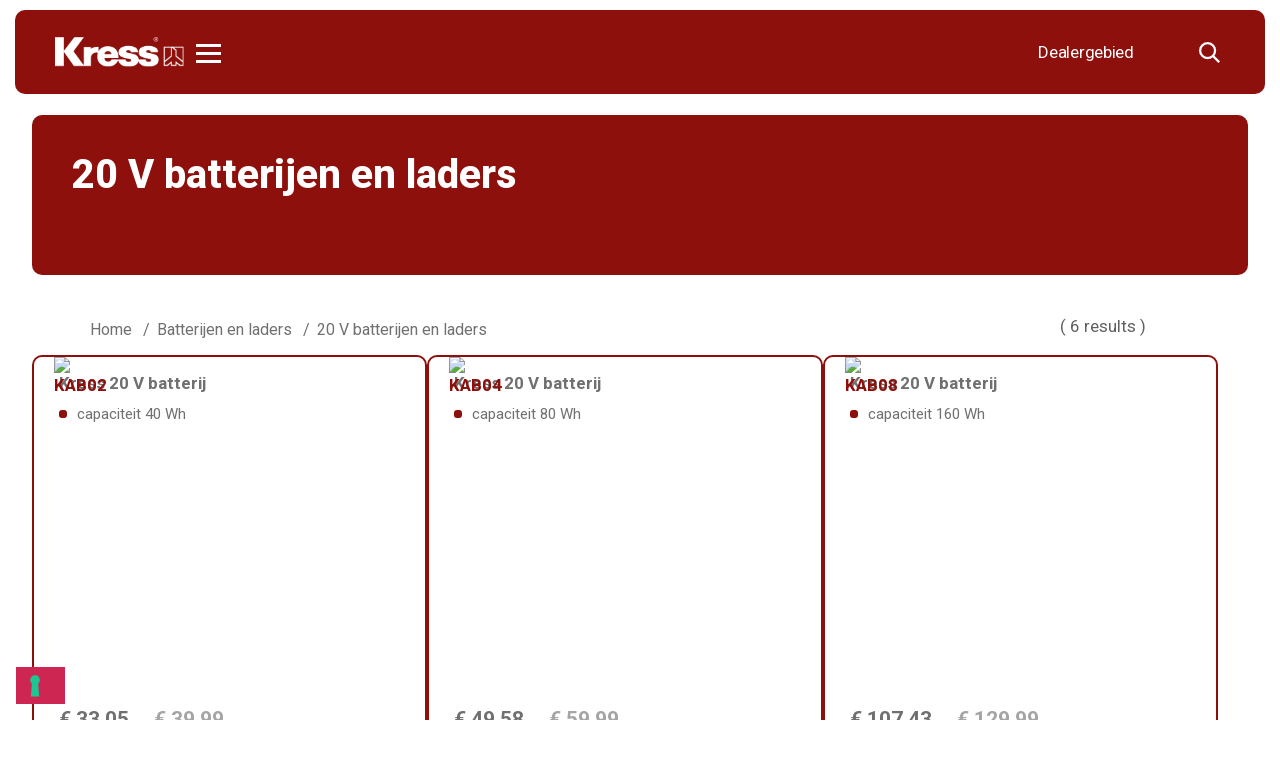

--- FILE ---
content_type: text/html; charset=UTF-8
request_url: https://www.kress.com/nl-nl/20-v-60-v-batterijen-en-laders/20-v-batterijen-en-laders/
body_size: 32198
content:


<!DOCTYPE html>
<html class="no-js" lang="nl-nl">

<head>

<!-- DL + consent mode -->
<script>
  window.dataLayer = window.dataLayer || [];
  function gtag() {
    dataLayer.push(arguments);
  }
  gtag("consent", "default", {
    ad_storage: "denied",
    analytics_storage: "denied",
    functionality_storage: "denied",
    personalization_storage: "denied",
    security_storage: "denied",
    wait_for_update: 2000
  });
  gtag('set', 'url_passthrough', false);
  gtag("set", "ads_data_redaction", false);
</script>
<!--End DL + consent mode -->


























<!-- iubenda Cookie Solution -->
<script type="text/javascript">
var _iub = _iub || [];
_iub.csConfiguration = {"localConsentDomain":"www.kress.com","countryDetection":true,"enableUspr":true,"floatingPreferencesButtonDisplay":"bottom-right","lang":"nl","siteId":2664927,"whitelabel":false,"cookiePolicyId":87318160, "banner":{ "acceptButtonCaptionColor":"white","acceptButtonColor":"#0073CE","acceptButtonDisplay":true,"backgroundColor":"#000001","closeButtonRejects":true,"customizeButtonCaptionColor":"white","customizeButtonColor":"#212121","customizeButtonDisplay":true,"position":"float-top-center","rejectButtonCaptionColor":"white","rejectButtonColor":"#AAAAAAAA","rejectButtonDisplay":true,"textColor":"white" },

	callback: {
      onPreferenceExpressedOrNotNeeded: function (preference) {
        dataLayer.push({
          iubenda_ccpa_opted_out: _iub.cs.api.isCcpaOptedOut(),
        });
        if (!preference) {
          dataLayer.push({
            event: "iubenda_preference_not_needed",
          });
        } else {
          if (preference.consent === true) {
            dataLayer.push({
              event: "iubenda_consent_given",
            });
          } else if (preference.consent === false) {
            dataLayer.push({
              event: "iubenda_consent_rejected",
            });
          } else if (preference.purposes) {
            for (var purposeId in preference.purposes) {
              if (preference.purposes[purposeId]) {
                dataLayer.push({
                  event: "iubenda_consent_given_purpose_" + purposeId,
                });
              }
            }
          }
        }
      },
    },

};
</script>








<script type="text/javascript" src="//cdn.iubenda.com/cs/iubenda_cs.js" charset="UTF-8" async></script>
<script  src="https://cdn.iubenda.com/cs/iubenda_cs.js" charset="UTF-8" async></script>

<meta charset="UTF-8">
<meta name="viewport" content="width=device-width, initial-scale=1.0, maximum-scale=1.0, user-scalable=no" >

<link rel="profile" href="https://gmpg.org/xfn/11">

<meta name='robots' content='index, follow, max-image-preview:large, max-snippet:-1, max-video-preview:-1' />
	<style>img:is([sizes="auto" i], [sizes^="auto," i]) { contain-intrinsic-size: 3000px 1500px }</style>
	<link rel="alternate" hreflang="it-it" href="https://www.kress.com/it-it/batterie-e-caricabatterie-da-20-v-e-60-v/batterie-e-caricabatterie-da-20-v/" />
<link rel="alternate" hreflang="fr-fr" href="https://www.kress.com/fr-fr/batteries-et-chargeurs-20-v-et-60-v/batteries-et-chargeurs-20-v/" />
<link rel="alternate" hreflang="nl-nl" href="https://www.kress.com/nl-nl/20-v-60-v-batterijen-en-laders/20-v-batterijen-en-laders/" />
<link rel="alternate" hreflang="de-de" href="https://www.kress.com/de-de/20-v-60-v-batterien-und-ladegeraete/20-v-batterien-und-ladegeraete/" />
<link rel="alternate" hreflang="en-gb" href="https://www.kress.com/en-gb/20-v-60-v-batteries-and-chargers/20-v-batteries-and-chargers/" />
<link rel="alternate" hreflang="es-es" href="https://www.kress.com/es-es/baterias-y-cargadores-de-20-v-y-60-v/baterias-y-cargadores-de-20-v/" />
<link rel="alternate" hreflang="en-ca" href="https://www.kress.com/en-ca/20-v-60-v-batteries-and-chargers/20-v-batteries-and-chargers/" />
<link rel="alternate" hreflang="en-us" href="https://www.kress.com/en-us/20-v-60-v-batteries-and-chargers/20-v-batteries-and-chargers/" />
<link rel="alternate" hreflang="fr-ca" href="https://www.kress.com/fr-ca/batteries-et-chargeurs-20-v-et-60-v/batteries-et-chargeurs-20-v/" />
<link rel="alternate" hreflang="fr-be" href="https://www.kress.com/fr-be/batteries-et-chargeurs-20-v-et-60-v/batteries-et-chargeurs-20-v/" />
<link rel="alternate" hreflang="nl-be" href="https://www.kress.com/nl-be/20-v-60-v-batterijen-en-laders/20-v-batterijen-en-laders/" />
<link rel="alternate" hreflang="sv-se" href="https://www.kress.com/sv-se/20-v-60-v-batterier-och-laddare/20-v-batterier-och-laddare/" />
<link rel="alternate" hreflang="es-us" href="https://www.kress.com/es-us/baterias-y-cargadores-de-20-v-y-60-v/baterias-y-cargadores-de-20-v/" />
<link rel="alternate" hreflang="en-au" href="https://www.kress.com/en-au/20v-60v-batteries-and-chargers/20v-batteries-and-chargers/" />
<link rel="alternate" hreflang="da-dk" href="https://www.kress.com/da-dk/20-60-v-batterier-og-opladere/20-v-batterier-og-opladere/" />
<link rel="alternate" hreflang="fr-ch" href="https://www.kress.com/fr-ch/batteries-et-chargeurs-20-v-et-60-v/batteries-et-chargeurs-20-v/" />
<link rel="alternate" hreflang="de-at" href="https://www.kress.com/de-at/20-v-60-v-batterien-und-ladegeraete/20-v-batterien-und-ladegeraete/" />
<link rel="alternate" hreflang="de-ch" href="https://www.kress.com/de-ch/20-v-60-v-batterien-und-ladegeraete/20-v-batterien-und-ladegeraete/" />
<link rel="alternate" hreflang="en-ie" href="https://www.kress.com/en-ie/20-v-60-v-batteries-and-chargers/20-v-batteries-and-chargers/" />
<link rel="alternate" hreflang="it-ch" href="https://www.kress.com/it-ch/batterie-e-caricabatterie-da-20-v-e-60-v/batterie-e-caricabatterie-da-20-v/" />
<link rel="alternate" hreflang="de-lu" href="https://www.kress.com/de-lu/20-v-60-v-batterien-und-ladegeraete/20-v-batterien-und-ladegeraete/" />
<link rel="alternate" hreflang="fr-lu" href="https://www.kress.com/fr-lu/batteries-et-chargeurs-20-v-et-60-v/batteries-et-chargeurs-20-v/" />
<link rel="alternate" hreflang="pl-pl" href="https://www.kress.com/pl-pl/akumulatory-i-ladowarki-20-v-i-60-v/akumulatory-i-ladowarki-20-v/" />
<link rel="alternate" hreflang="fi-fi" href="https://www.kress.com/fi-fi/20-v-ja-60-v-akut-ja-laturit/20-v-akut-ja-laturit/" />
<link rel="alternate" hreflang="no-no" href="https://www.kress.com/no-no/20-v-og-60-v-batterier-og-ladere/20-v-batterier-og-ladere/" />
<link rel="alternate" hreflang="en-my" href="https://www.kress.com/ms/20-v-60-v-batteries-and-chargers/20-v-batteries-and-chargers/" />
<link rel="alternate" hreflang="x-default" href="https://www.kress.com/en-gb/20-v-60-v-batteries-and-chargers/20-v-batteries-and-chargers/" />

<!-- Google Tag Manager for WordPress by gtm4wp.com -->
<script data-cfasync="false" data-pagespeed-no-defer>
	var gtm4wp_datalayer_name = "dataLayer";
	var dataLayer = dataLayer || [];
</script>
<!-- End Google Tag Manager for WordPress by gtm4wp.com -->
	<!-- This site is optimized with the Yoast SEO Premium plugin v26.5 (Yoast SEO v25.7) - https://yoast.com/wordpress/plugins/seo/ -->
	<title>20 V batterijen en laders | Kress</title>
	<meta property="og:locale" content="nl_NL" />
	<meta property="og:type" content="article" />
	<meta property="og:title" content="20 V batterijen en laders | Kress" />
	<meta property="og:url" content="https://www.kress.com/nl-nl/categoria-prodotto/20-v-60-v-batterijen-en-laders/20-v-batterijen-en-laders/" />
	<meta property="og:site_name" content="Kress" />
	<meta property="og:image" content="https://www.kress.com/wp-content/uploads/2024/02/logo_long.png" />
	<meta property="og:image:width" content="1200" />
	<meta property="og:image:height" content="675" />
	<meta property="og:image:type" content="image/png" />
	<meta name="twitter:card" content="summary_large_image" />
	<script type="application/ld+json" class="yoast-schema-graph">{"@context":"https://schema.org","@graph":[{"@type":"CollectionPage","@id":"https://www.kress.com/nl-nl/categoria-prodotto/20-v-60-v-batterijen-en-laders/20-v-batterijen-en-laders/","url":"https://www.kress.com/nl-nl/categoria-prodotto/20-v-60-v-batterijen-en-laders/20-v-batterijen-en-laders/","name":"20 V batterijen en laders | Kress","isPartOf":{"@id":"https://www.kress.com/de-de/#website"},"breadcrumb":{"@id":"https://www.kress.com/nl-nl/categoria-prodotto/20-v-60-v-batterijen-en-laders/20-v-batterijen-en-laders/#breadcrumb"},"inLanguage":"nl-NL"},{"@type":"BreadcrumbList","@id":"https://www.kress.com/nl-nl/categoria-prodotto/20-v-60-v-batterijen-en-laders/20-v-batterijen-en-laders/#breadcrumb","itemListElement":[{"@type":"ListItem","position":1,"name":"Home","item":"https://www.kress.com/nl-nl/"},{"@type":"ListItem","position":2,"name":"20 V & 60 V batterijen en laders","item":"https://www.kress.com/nl-nl/categoria-prodotto/20-v-60-v-batterijen-en-laders/"},{"@type":"ListItem","position":3,"name":"20 V batterijen en laders"}]},{"@type":"WebSite","@id":"https://www.kress.com/de-de/#website","url":"https://www.kress.com/de-de/","name":"Kress","description":"","publisher":{"@id":"https://www.kress.com/de-de/#organization"},"potentialAction":[{"@type":"SearchAction","target":{"@type":"EntryPoint","urlTemplate":"https://www.kress.com/de-de/?s={search_term_string}"},"query-input":{"@type":"PropertyValueSpecification","valueRequired":true,"valueName":"search_term_string"}}],"inLanguage":"nl-NL"},{"@type":"Organization","@id":"https://www.kress.com/de-de/#organization","name":"Kress","url":"https://www.kress.com/de-de/","logo":{"@type":"ImageObject","inLanguage":"nl-NL","@id":"https://www.kress.com/de-de/#/schema/logo/image/","url":"https://www.kress.com/wp-content/uploads/2024/02/logo.png","contentUrl":"https://www.kress.com/wp-content/uploads/2024/02/logo.png","width":696,"height":696,"caption":"Kress"},"image":{"@id":"https://www.kress.com/de-de/#/schema/logo/image/"}}]}</script>
	<!-- / Yoast SEO Premium plugin. -->


<link rel="alternate" type="application/rss+xml" title="Kress &raquo; 20 V batterijen en laders Categorie feed" href="https://www.kress.com/nl-nl/20-v-60-v-batterijen-en-laders/20-v-batterijen-en-laders/feed/" />
<script type="text/javascript">
/* <![CDATA[ */
window._wpemojiSettings = {"baseUrl":"https:\/\/s.w.org\/images\/core\/emoji\/16.0.1\/72x72\/","ext":".png","svgUrl":"https:\/\/s.w.org\/images\/core\/emoji\/16.0.1\/svg\/","svgExt":".svg","source":{"concatemoji":"https:\/\/www.kress.com\/wp-includes\/js\/wp-emoji-release.min.js?ver=6.8.2"}};
/*! This file is auto-generated */
!function(s,n){var o,i,e;function c(e){try{var t={supportTests:e,timestamp:(new Date).valueOf()};sessionStorage.setItem(o,JSON.stringify(t))}catch(e){}}function p(e,t,n){e.clearRect(0,0,e.canvas.width,e.canvas.height),e.fillText(t,0,0);var t=new Uint32Array(e.getImageData(0,0,e.canvas.width,e.canvas.height).data),a=(e.clearRect(0,0,e.canvas.width,e.canvas.height),e.fillText(n,0,0),new Uint32Array(e.getImageData(0,0,e.canvas.width,e.canvas.height).data));return t.every(function(e,t){return e===a[t]})}function u(e,t){e.clearRect(0,0,e.canvas.width,e.canvas.height),e.fillText(t,0,0);for(var n=e.getImageData(16,16,1,1),a=0;a<n.data.length;a++)if(0!==n.data[a])return!1;return!0}function f(e,t,n,a){switch(t){case"flag":return n(e,"\ud83c\udff3\ufe0f\u200d\u26a7\ufe0f","\ud83c\udff3\ufe0f\u200b\u26a7\ufe0f")?!1:!n(e,"\ud83c\udde8\ud83c\uddf6","\ud83c\udde8\u200b\ud83c\uddf6")&&!n(e,"\ud83c\udff4\udb40\udc67\udb40\udc62\udb40\udc65\udb40\udc6e\udb40\udc67\udb40\udc7f","\ud83c\udff4\u200b\udb40\udc67\u200b\udb40\udc62\u200b\udb40\udc65\u200b\udb40\udc6e\u200b\udb40\udc67\u200b\udb40\udc7f");case"emoji":return!a(e,"\ud83e\udedf")}return!1}function g(e,t,n,a){var r="undefined"!=typeof WorkerGlobalScope&&self instanceof WorkerGlobalScope?new OffscreenCanvas(300,150):s.createElement("canvas"),o=r.getContext("2d",{willReadFrequently:!0}),i=(o.textBaseline="top",o.font="600 32px Arial",{});return e.forEach(function(e){i[e]=t(o,e,n,a)}),i}function t(e){var t=s.createElement("script");t.src=e,t.defer=!0,s.head.appendChild(t)}"undefined"!=typeof Promise&&(o="wpEmojiSettingsSupports",i=["flag","emoji"],n.supports={everything:!0,everythingExceptFlag:!0},e=new Promise(function(e){s.addEventListener("DOMContentLoaded",e,{once:!0})}),new Promise(function(t){var n=function(){try{var e=JSON.parse(sessionStorage.getItem(o));if("object"==typeof e&&"number"==typeof e.timestamp&&(new Date).valueOf()<e.timestamp+604800&&"object"==typeof e.supportTests)return e.supportTests}catch(e){}return null}();if(!n){if("undefined"!=typeof Worker&&"undefined"!=typeof OffscreenCanvas&&"undefined"!=typeof URL&&URL.createObjectURL&&"undefined"!=typeof Blob)try{var e="postMessage("+g.toString()+"("+[JSON.stringify(i),f.toString(),p.toString(),u.toString()].join(",")+"));",a=new Blob([e],{type:"text/javascript"}),r=new Worker(URL.createObjectURL(a),{name:"wpTestEmojiSupports"});return void(r.onmessage=function(e){c(n=e.data),r.terminate(),t(n)})}catch(e){}c(n=g(i,f,p,u))}t(n)}).then(function(e){for(var t in e)n.supports[t]=e[t],n.supports.everything=n.supports.everything&&n.supports[t],"flag"!==t&&(n.supports.everythingExceptFlag=n.supports.everythingExceptFlag&&n.supports[t]);n.supports.everythingExceptFlag=n.supports.everythingExceptFlag&&!n.supports.flag,n.DOMReady=!1,n.readyCallback=function(){n.DOMReady=!0}}).then(function(){return e}).then(function(){var e;n.supports.everything||(n.readyCallback(),(e=n.source||{}).concatemoji?t(e.concatemoji):e.wpemoji&&e.twemoji&&(t(e.twemoji),t(e.wpemoji)))}))}((window,document),window._wpemojiSettings);
/* ]]> */
</script>
<style id='wp-emoji-styles-inline-css' type='text/css'>

	img.wp-smiley, img.emoji {
		display: inline !important;
		border: none !important;
		box-shadow: none !important;
		height: 1em !important;
		width: 1em !important;
		margin: 0 0.07em !important;
		vertical-align: -0.1em !important;
		background: none !important;
		padding: 0 !important;
	}
</style>
<link rel='stylesheet' id='wp-block-library-css' href='https://www.kress.com/wp-includes/css/dist/block-library/style.min.css?ver=6.8.2' type='text/css' media='all' />
<style id='classic-theme-styles-inline-css' type='text/css'>
/*! This file is auto-generated */
.wp-block-button__link{color:#fff;background-color:#32373c;border-radius:9999px;box-shadow:none;text-decoration:none;padding:calc(.667em + 2px) calc(1.333em + 2px);font-size:1.125em}.wp-block-file__button{background:#32373c;color:#fff;text-decoration:none}
</style>
<style id='global-styles-inline-css' type='text/css'>
:root{--wp--preset--aspect-ratio--square: 1;--wp--preset--aspect-ratio--4-3: 4/3;--wp--preset--aspect-ratio--3-4: 3/4;--wp--preset--aspect-ratio--3-2: 3/2;--wp--preset--aspect-ratio--2-3: 2/3;--wp--preset--aspect-ratio--16-9: 16/9;--wp--preset--aspect-ratio--9-16: 9/16;--wp--preset--color--black: #000000;--wp--preset--color--cyan-bluish-gray: #abb8c3;--wp--preset--color--white: #ffffff;--wp--preset--color--pale-pink: #f78da7;--wp--preset--color--vivid-red: #cf2e2e;--wp--preset--color--luminous-vivid-orange: #ff6900;--wp--preset--color--luminous-vivid-amber: #fcb900;--wp--preset--color--light-green-cyan: #7bdcb5;--wp--preset--color--vivid-green-cyan: #00d084;--wp--preset--color--pale-cyan-blue: #8ed1fc;--wp--preset--color--vivid-cyan-blue: #0693e3;--wp--preset--color--vivid-purple: #9b51e0;--wp--preset--gradient--vivid-cyan-blue-to-vivid-purple: linear-gradient(135deg,rgba(6,147,227,1) 0%,rgb(155,81,224) 100%);--wp--preset--gradient--light-green-cyan-to-vivid-green-cyan: linear-gradient(135deg,rgb(122,220,180) 0%,rgb(0,208,130) 100%);--wp--preset--gradient--luminous-vivid-amber-to-luminous-vivid-orange: linear-gradient(135deg,rgba(252,185,0,1) 0%,rgba(255,105,0,1) 100%);--wp--preset--gradient--luminous-vivid-orange-to-vivid-red: linear-gradient(135deg,rgba(255,105,0,1) 0%,rgb(207,46,46) 100%);--wp--preset--gradient--very-light-gray-to-cyan-bluish-gray: linear-gradient(135deg,rgb(238,238,238) 0%,rgb(169,184,195) 100%);--wp--preset--gradient--cool-to-warm-spectrum: linear-gradient(135deg,rgb(74,234,220) 0%,rgb(151,120,209) 20%,rgb(207,42,186) 40%,rgb(238,44,130) 60%,rgb(251,105,98) 80%,rgb(254,248,76) 100%);--wp--preset--gradient--blush-light-purple: linear-gradient(135deg,rgb(255,206,236) 0%,rgb(152,150,240) 100%);--wp--preset--gradient--blush-bordeaux: linear-gradient(135deg,rgb(254,205,165) 0%,rgb(254,45,45) 50%,rgb(107,0,62) 100%);--wp--preset--gradient--luminous-dusk: linear-gradient(135deg,rgb(255,203,112) 0%,rgb(199,81,192) 50%,rgb(65,88,208) 100%);--wp--preset--gradient--pale-ocean: linear-gradient(135deg,rgb(255,245,203) 0%,rgb(182,227,212) 50%,rgb(51,167,181) 100%);--wp--preset--gradient--electric-grass: linear-gradient(135deg,rgb(202,248,128) 0%,rgb(113,206,126) 100%);--wp--preset--gradient--midnight: linear-gradient(135deg,rgb(2,3,129) 0%,rgb(40,116,252) 100%);--wp--preset--font-size--small: 13px;--wp--preset--font-size--medium: 20px;--wp--preset--font-size--large: 36px;--wp--preset--font-size--x-large: 42px;--wp--preset--spacing--20: 0.44rem;--wp--preset--spacing--30: 0.67rem;--wp--preset--spacing--40: 1rem;--wp--preset--spacing--50: 1.5rem;--wp--preset--spacing--60: 2.25rem;--wp--preset--spacing--70: 3.38rem;--wp--preset--spacing--80: 5.06rem;--wp--preset--shadow--natural: 6px 6px 9px rgba(0, 0, 0, 0.2);--wp--preset--shadow--deep: 12px 12px 50px rgba(0, 0, 0, 0.4);--wp--preset--shadow--sharp: 6px 6px 0px rgba(0, 0, 0, 0.2);--wp--preset--shadow--outlined: 6px 6px 0px -3px rgba(255, 255, 255, 1), 6px 6px rgba(0, 0, 0, 1);--wp--preset--shadow--crisp: 6px 6px 0px rgba(0, 0, 0, 1);}:where(.is-layout-flex){gap: 0.5em;}:where(.is-layout-grid){gap: 0.5em;}body .is-layout-flex{display: flex;}.is-layout-flex{flex-wrap: wrap;align-items: center;}.is-layout-flex > :is(*, div){margin: 0;}body .is-layout-grid{display: grid;}.is-layout-grid > :is(*, div){margin: 0;}:where(.wp-block-columns.is-layout-flex){gap: 2em;}:where(.wp-block-columns.is-layout-grid){gap: 2em;}:where(.wp-block-post-template.is-layout-flex){gap: 1.25em;}:where(.wp-block-post-template.is-layout-grid){gap: 1.25em;}.has-black-color{color: var(--wp--preset--color--black) !important;}.has-cyan-bluish-gray-color{color: var(--wp--preset--color--cyan-bluish-gray) !important;}.has-white-color{color: var(--wp--preset--color--white) !important;}.has-pale-pink-color{color: var(--wp--preset--color--pale-pink) !important;}.has-vivid-red-color{color: var(--wp--preset--color--vivid-red) !important;}.has-luminous-vivid-orange-color{color: var(--wp--preset--color--luminous-vivid-orange) !important;}.has-luminous-vivid-amber-color{color: var(--wp--preset--color--luminous-vivid-amber) !important;}.has-light-green-cyan-color{color: var(--wp--preset--color--light-green-cyan) !important;}.has-vivid-green-cyan-color{color: var(--wp--preset--color--vivid-green-cyan) !important;}.has-pale-cyan-blue-color{color: var(--wp--preset--color--pale-cyan-blue) !important;}.has-vivid-cyan-blue-color{color: var(--wp--preset--color--vivid-cyan-blue) !important;}.has-vivid-purple-color{color: var(--wp--preset--color--vivid-purple) !important;}.has-black-background-color{background-color: var(--wp--preset--color--black) !important;}.has-cyan-bluish-gray-background-color{background-color: var(--wp--preset--color--cyan-bluish-gray) !important;}.has-white-background-color{background-color: var(--wp--preset--color--white) !important;}.has-pale-pink-background-color{background-color: var(--wp--preset--color--pale-pink) !important;}.has-vivid-red-background-color{background-color: var(--wp--preset--color--vivid-red) !important;}.has-luminous-vivid-orange-background-color{background-color: var(--wp--preset--color--luminous-vivid-orange) !important;}.has-luminous-vivid-amber-background-color{background-color: var(--wp--preset--color--luminous-vivid-amber) !important;}.has-light-green-cyan-background-color{background-color: var(--wp--preset--color--light-green-cyan) !important;}.has-vivid-green-cyan-background-color{background-color: var(--wp--preset--color--vivid-green-cyan) !important;}.has-pale-cyan-blue-background-color{background-color: var(--wp--preset--color--pale-cyan-blue) !important;}.has-vivid-cyan-blue-background-color{background-color: var(--wp--preset--color--vivid-cyan-blue) !important;}.has-vivid-purple-background-color{background-color: var(--wp--preset--color--vivid-purple) !important;}.has-black-border-color{border-color: var(--wp--preset--color--black) !important;}.has-cyan-bluish-gray-border-color{border-color: var(--wp--preset--color--cyan-bluish-gray) !important;}.has-white-border-color{border-color: var(--wp--preset--color--white) !important;}.has-pale-pink-border-color{border-color: var(--wp--preset--color--pale-pink) !important;}.has-vivid-red-border-color{border-color: var(--wp--preset--color--vivid-red) !important;}.has-luminous-vivid-orange-border-color{border-color: var(--wp--preset--color--luminous-vivid-orange) !important;}.has-luminous-vivid-amber-border-color{border-color: var(--wp--preset--color--luminous-vivid-amber) !important;}.has-light-green-cyan-border-color{border-color: var(--wp--preset--color--light-green-cyan) !important;}.has-vivid-green-cyan-border-color{border-color: var(--wp--preset--color--vivid-green-cyan) !important;}.has-pale-cyan-blue-border-color{border-color: var(--wp--preset--color--pale-cyan-blue) !important;}.has-vivid-cyan-blue-border-color{border-color: var(--wp--preset--color--vivid-cyan-blue) !important;}.has-vivid-purple-border-color{border-color: var(--wp--preset--color--vivid-purple) !important;}.has-vivid-cyan-blue-to-vivid-purple-gradient-background{background: var(--wp--preset--gradient--vivid-cyan-blue-to-vivid-purple) !important;}.has-light-green-cyan-to-vivid-green-cyan-gradient-background{background: var(--wp--preset--gradient--light-green-cyan-to-vivid-green-cyan) !important;}.has-luminous-vivid-amber-to-luminous-vivid-orange-gradient-background{background: var(--wp--preset--gradient--luminous-vivid-amber-to-luminous-vivid-orange) !important;}.has-luminous-vivid-orange-to-vivid-red-gradient-background{background: var(--wp--preset--gradient--luminous-vivid-orange-to-vivid-red) !important;}.has-very-light-gray-to-cyan-bluish-gray-gradient-background{background: var(--wp--preset--gradient--very-light-gray-to-cyan-bluish-gray) !important;}.has-cool-to-warm-spectrum-gradient-background{background: var(--wp--preset--gradient--cool-to-warm-spectrum) !important;}.has-blush-light-purple-gradient-background{background: var(--wp--preset--gradient--blush-light-purple) !important;}.has-blush-bordeaux-gradient-background{background: var(--wp--preset--gradient--blush-bordeaux) !important;}.has-luminous-dusk-gradient-background{background: var(--wp--preset--gradient--luminous-dusk) !important;}.has-pale-ocean-gradient-background{background: var(--wp--preset--gradient--pale-ocean) !important;}.has-electric-grass-gradient-background{background: var(--wp--preset--gradient--electric-grass) !important;}.has-midnight-gradient-background{background: var(--wp--preset--gradient--midnight) !important;}.has-small-font-size{font-size: var(--wp--preset--font-size--small) !important;}.has-medium-font-size{font-size: var(--wp--preset--font-size--medium) !important;}.has-large-font-size{font-size: var(--wp--preset--font-size--large) !important;}.has-x-large-font-size{font-size: var(--wp--preset--font-size--x-large) !important;}
:where(.wp-block-post-template.is-layout-flex){gap: 1.25em;}:where(.wp-block-post-template.is-layout-grid){gap: 1.25em;}
:where(.wp-block-columns.is-layout-flex){gap: 2em;}:where(.wp-block-columns.is-layout-grid){gap: 2em;}
:root :where(.wp-block-pullquote){font-size: 1.5em;line-height: 1.6;}
</style>
<link rel='stylesheet' id='agile-store-locator-init-css' href='https://www.kress.com/wp-content/plugins/agile-store-locator/public/css/init.css?ver=5.0.3' type='text/css' media='all' />
<link rel='stylesheet' id='wcml-dropdown-0-css' href='//www.kress.com/wp-content/plugins/woocommerce-multilingual/templates/currency-switchers/legacy-dropdown/style.css?ver=5.5.1' type='text/css' media='all' />
<link rel='stylesheet' id='woocommerce-layout-css' href='https://www.kress.com/wp-content/plugins/woocommerce/assets/css/woocommerce-layout.css?ver=10.1.1' type='text/css' media='all' />
<link rel='stylesheet' id='woocommerce-smallscreen-css' href='https://www.kress.com/wp-content/plugins/woocommerce/assets/css/woocommerce-smallscreen.css?ver=10.1.1' type='text/css' media='only screen and (max-width: 768px)' />
<link rel='stylesheet' id='woocommerce-general-css' href='https://www.kress.com/wp-content/plugins/woocommerce/assets/css/woocommerce.css?ver=10.1.1' type='text/css' media='all' />
<style id='woocommerce-inline-inline-css' type='text/css'>
.woocommerce form .form-row .required { visibility: visible; }
</style>
<link rel='stylesheet' id='aws-pro-style-css' href='https://www.kress.com/wp-content/plugins/advanced-woo-search-pro/assets/css/common.min.css?ver=pro3.42' type='text/css' media='all' />
<link rel='stylesheet' id='wpml-legacy-horizontal-list-0-css' href='https://www.kress.com/wp-content/plugins/sitepress-multilingual-cms/templates/language-switchers/legacy-list-horizontal/style.min.css?ver=1' type='text/css' media='all' />
<style id='wpml-legacy-horizontal-list-0-inline-css' type='text/css'>
.wpml-ls-statics-footer a, .wpml-ls-statics-footer .wpml-ls-sub-menu a, .wpml-ls-statics-footer .wpml-ls-sub-menu a:link, .wpml-ls-statics-footer li:not(.wpml-ls-current-language) .wpml-ls-link, .wpml-ls-statics-footer li:not(.wpml-ls-current-language) .wpml-ls-link:link {color:#444444;background-color:#ffffff;}.wpml-ls-statics-footer .wpml-ls-sub-menu a:hover,.wpml-ls-statics-footer .wpml-ls-sub-menu a:focus, .wpml-ls-statics-footer .wpml-ls-sub-menu a:link:hover, .wpml-ls-statics-footer .wpml-ls-sub-menu a:link:focus {color:#000000;background-color:#eeeeee;}.wpml-ls-statics-footer .wpml-ls-current-language > a {color:#444444;background-color:#ffffff;}.wpml-ls-statics-footer .wpml-ls-current-language:hover>a, .wpml-ls-statics-footer .wpml-ls-current-language>a:focus {color:#000000;background-color:#eeeeee;}
</style>
<link rel='stylesheet' id='brands-styles-css' href='https://www.kress.com/wp-content/plugins/woocommerce/assets/css/brands.css?ver=10.1.1' type='text/css' media='all' />
<link rel='stylesheet' id='parent-css' href='https://www.kress.com/wp-content/themes/kress/style.css?v=2&#038;ver=6.8.2' type='text/css' media='all' />
<link rel='stylesheet' id='dearpdf-style-css' href='https://www.kress.com/wp-content/plugins/dearpdf-pro/assets/css/dearpdf.min.css?ver=2.0.71' type='text/css' media='all' />
<script type="text/javascript" id="wpml-cookie-js-extra">
/* <![CDATA[ */
var wpml_cookies = {"wp-wpml_current_language":{"value":"nl-nl","expires":1,"path":"\/"}};
var wpml_cookies = {"wp-wpml_current_language":{"value":"nl-nl","expires":1,"path":"\/"}};
/* ]]> */
</script>
<script type="text/javascript" src="https://www.kress.com/wp-content/plugins/sitepress-multilingual-cms/res/js/cookies/language-cookie.js?ver=476000" id="wpml-cookie-js" defer="defer" data-wp-strategy="defer"></script>
<script type="text/javascript" src="https://www.kress.com/wp-includes/js/jquery/jquery.min.js?ver=3.7.1" id="jquery-core-js"></script>
<script type="text/javascript" src="https://www.kress.com/wp-includes/js/jquery/jquery-migrate.min.js?ver=3.4.1" id="jquery-migrate-js"></script>
<script type="text/javascript" src="https://www.kress.com/wp-content/plugins/woocommerce/assets/js/jquery-blockui/jquery.blockUI.min.js?ver=2.7.0-wc.10.1.1" id="jquery-blockui-js" defer="defer" data-wp-strategy="defer"></script>
<script type="text/javascript" id="wc-add-to-cart-js-extra">
/* <![CDATA[ */
var wc_add_to_cart_params = {"ajax_url":"\/wp-admin\/admin-ajax.php?lang=nl-nl","wc_ajax_url":"\/nl-nl\/?wc-ajax=%%endpoint%%","i18n_view_cart":"Bekijk winkelwagen","cart_url":"https:\/\/www.kress.com\/nl-nl\/","is_cart":"","cart_redirect_after_add":"no"};
/* ]]> */
</script>
<script type="text/javascript" src="https://www.kress.com/wp-content/plugins/woocommerce/assets/js/frontend/add-to-cart.min.js?ver=10.1.1" id="wc-add-to-cart-js" defer="defer" data-wp-strategy="defer"></script>
<script type="text/javascript" src="https://www.kress.com/wp-content/plugins/woocommerce/assets/js/js-cookie/js.cookie.min.js?ver=2.1.4-wc.10.1.1" id="js-cookie-js" defer="defer" data-wp-strategy="defer"></script>
<script type="text/javascript" id="woocommerce-js-extra">
/* <![CDATA[ */
var woocommerce_params = {"ajax_url":"\/wp-admin\/admin-ajax.php?lang=nl-nl","wc_ajax_url":"\/nl-nl\/?wc-ajax=%%endpoint%%","i18n_password_show":"Wachtwoord weergeven","i18n_password_hide":"Wachtwoord verbergen"};
/* ]]> */
</script>
<script type="text/javascript" src="https://www.kress.com/wp-content/plugins/woocommerce/assets/js/frontend/woocommerce.min.js?ver=10.1.1" id="woocommerce-js" defer="defer" data-wp-strategy="defer"></script>
<link rel="https://api.w.org/" href="https://www.kress.com/nl-nl/wp-json/" /><link rel="alternate" title="JSON" type="application/json" href="https://www.kress.com/nl-nl/wp-json/wp/v2/product_cat/46083" /><link rel="EditURI" type="application/rsd+xml" title="RSD" href="https://www.kress.com/xmlrpc.php?rsd" />

<meta name="generator" content="WPML ver:4.7.6 stt:83,81,79,74,71,73,75,67,76,85,82,86,69,80,84,66,88,89,62,77,68,91,70,78,92,72;" />

<!-- Google Tag Manager for WordPress by gtm4wp.com -->
<!-- GTM Container placement set to automatic -->
<script data-cfasync="false" data-pagespeed-no-defer type="text/javascript">
	var dataLayer_content = {"pageTitle":"20 V batterijen en laders | Kress","pagePostType":false,"pagePostType2":"tax-","pageCategory":[]};
	dataLayer.push( dataLayer_content );
</script>
<script data-cfasync="false" data-pagespeed-no-defer type="text/javascript">
(function(w,d,s,l,i){w[l]=w[l]||[];w[l].push({'gtm.start':
new Date().getTime(),event:'gtm.js'});var f=d.getElementsByTagName(s)[0],
j=d.createElement(s),dl=l!='dataLayer'?'&l='+l:'';j.async=true;j.src=
'//www.googletagmanager.com/gtm.js?id='+i+dl;f.parentNode.insertBefore(j,f);
})(window,document,'script','dataLayer','GTM-P5V3S9J');
</script>
<!-- End Google Tag Manager for WordPress by gtm4wp.com -->	<noscript><style>.woocommerce-product-gallery{ opacity: 1 !important; }</style></noscript>
	<script data-cfasync="false"> var dearPdfLocation = "https://www.kress.com/wp-content/plugins/dearpdf-pro/assets/"; var dearpdfWPGlobal = {"text":{"blank":""},"viewerType":"flipbook","is3D":true,"pageScale":"auto","height":"auto","mobileViewerType":"auto","backgroundColor":"transparent","backgroundImage":"","showDownloadControl":true,"sideMenuOverlay":true,"readDirection":"ltr","disableRange":false,"has3DCover":true,"enableSound":true,"color3DCover":"#777","controlsPosition":"bottom","rangeChunkSize":"524288","maxTextureSize":"3200","pageMode":"auto","singlePageMode":"auto","pdfVersion":"default","autoPDFLinktoViewer":false,"attachmentLightbox":"true","duration":"800","paddingLeft":"15","paddingRight":"15","paddingTop":"20","paddingBottom":"20","moreControls":"download,pageMode,startPage,endPage,sound","hideControls":""};</script>	<script>document.documentElement.className = document.documentElement.className.replace( 'no-js', 'js' );</script>
	
<link rel="preconnect" href="https://fonts.googleapis.com">
<link rel="preconnect" href="https://fonts.gstatic.com" crossorigin>
<link href="https://fonts.googleapis.com/css?family=Roboto:300,400,700,800,900" rel="stylesheet">

<script src="https://code.jquery.com/jquery-3.6.0.min.js" integrity="sha256-/xUj+3OJU5yExlq6GSYGSHk7tPXikynS7ogEvDej/m4=" crossorigin="anonymous"></script>

<link rel='stylesheet' type='text/css' href='https://www.kress.com/wp-content/themes/kress/custom/custom-bootstrap.css'>
<link rel='stylesheet' type='text/css' href='https://www.kress.com/wp-content/themes/kress/custom/custom-header_new.css'>
<link rel='stylesheet' type='text/css' href='https://www.kress.com/wp-content/themes/kress/custom/custom-general.css'>
<link rel='stylesheet' type='text/css' href='https://www.kress.com/wp-content/themes/kress/custom/custom-footer.css'>
<link rel='stylesheet' type='text/css' href='https://www.kress.com/wp-content/themes/kress/custom/custom-store.css'>
<link rel='stylesheet' type='text/css' href='https://www.kress.com/wp-content/themes/kress/custom/custom-woocommerce.css'>
<link rel='stylesheet' type='text/css' href='https://www.kress.com/wp-content/themes/kress/custom/my-custom-store.css'>
<link rel='stylesheet' type='text/css' href='https://www.kress.com/wp-content/themes/kress/custom/my-custom-store-1.css'>
<link rel='stylesheet' type='text/css' href='https://www.kress.com/wp-content/themes/kress/custom/custom-blog.css'>
<link rel='stylesheet' type='text/css' href='https://www.kress.com/wp-content/themes/kress/custom/custom-calculator.css'>
<link rel='stylesheet' type='text/css' href='https://www.kress.com/wp-content/themes/kress/custom/custom-new-menu-1.css'>
<link rel='stylesheet' type='text/css' href='https://www.kress.com/wp-content/themes/kress/custom/touchTouch.css'>

<link rel='stylesheet' type='text/css' href='https://www.kress.com/wp-content/themes/kress/custom/slick-theme.css'>
<link rel='stylesheet' type='text/css' href='https://www.kress.com/wp-content/themes/kress/custom/slick.css'>
<script type="text/javascript" src="//cdn.jsdelivr.net/npm/slick-carousel@1.8.1/slick/slick.min.js"></script>

<link rel='stylesheet' type='text/css' href='https://www.kress.com/wp-content/themes/kress/custom/responsive-13.css'>
<link rel='stylesheet' type='text/css' href='https://www.kress.com/wp-content/themes/kress/custom/responsive-new-menu-6.css'>
<link rel='stylesheet' type='text/css' href='https://www.kress.com/wp-content/themes/kress/custom/custom-blog-responsive-1.css'>


<link rel="stylesheet" type="text/css" href='https://www.kress.com/wp-content/themes/kress/custom/storelocator.css'>
<link rel='stylesheet' type='text/css' href='https://cdnjs.cloudflare.com/ajax/libs/font-awesome/6.6.0/css/all.min.css'>

<link href="https://unpkg.com/aos@2.3.1/dist/aos.css" rel="stylesheet">
<script src="https://unpkg.com/aos@2.3.1/dist/aos.js"></script>
<script>
jQuery(document).ready( function() {
	AOS.init({
		duration: 1000,
	});
});
</script>

<link rel="apple-touch-icon" sizes="57x57" href="/favicon/apple-icon-57x57.png">
<link rel="apple-touch-icon" sizes="60x60" href="/favicon/apple-icon-60x60.png">
<link rel="apple-touch-icon" sizes="72x72" href="/favicon/apple-icon-72x72.png">
<link rel="apple-touch-icon" sizes="76x76" href="/favicon/apple-icon-76x76.png">
<link rel="apple-touch-icon" sizes="114x114" href="/favicon/apple-icon-114x114.png">
<link rel="apple-touch-icon" sizes="120x120" href="/favicon/apple-icon-120x120.png">
<link rel="apple-touch-icon" sizes="144x144" href="/favicon/apple-icon-144x144.png">
<link rel="apple-touch-icon" sizes="152x152" href="/favicon/apple-icon-152x152.png">
<link rel="apple-touch-icon" sizes="180x180" href="/favicon/apple-icon-180x180.png">
<link rel="icon" type="image/png" sizes="192x192"  href="/favicon/android-icon-192x192.png">
<link rel="icon" type="image/png" sizes="32x32" href="/favicon/favicon-32x32.png">
<link rel="icon" type="image/png" sizes="96x96" href="/favicon/favicon-96x96.png">
<link rel="icon" type="image/png" sizes="16x16" href="/favicon/favicon-16x16.png">
<link rel="manifest" href="/favicon/manifest.json">
<meta name="msapplication-TileColor" content="#ffffff">
<meta name="msapplication-TileImage" content="/favicon/ms-icon-144x144.png">
<meta name="theme-color" content="#ffffff">
<script>
jQuery(document).ready( function() {
	jQuery(function () {
	  jQuery(".wpcf7-form-control-wrap[data-name='brands-carried'] .wpcf7-select").change(function() {
	    var val =jQuery(this).val();
	    if(val.indexOf("Other") >= 0) {
	        jQuery(".row.hide-input").show();
	    }
	    else {
	        jQuery(".row.hide-input").hide();
	    }
	  });
	});

	jQuery("input[value='Other']").click(function() {
		 jQuery(".row.hide-input").toggle();
	});
});
</script>

<script>
jQuery(document).ready( function() {
	jQuery('.wpcf7-numbers-only').keyup(function () {
	    this.value = this.value.replace(/[^0-9\.]/g,'');
	});
});
</script>

<script>
jQuery(document).ready( function() {

	jQuery('p').each(function() {
	  var str = jQuery(this).html();
	  str = str.replace('m3/h', 'm<sup>3<\/sup>/h');
	  jQuery(this).html(str);
	});

	jQuery('p').each(function() {
	  var str = jQuery(this).html();
	  str = str.replace('RTKn', 'RTK<sup>n<\/sup>');
	  jQuery(this).html(str);
	});

	jQuery('a').each(function() {
	  var str01 = jQuery(this).html();
	  str01 = str01.replace('RTKn', 'RTK<sup>n<\/sup>');
	  jQuery(this).html(str01);
	});

	jQuery('a').each(function() {
	  var str01 = jQuery(this).html();
	  str01 = str01.replace('m3/h', 'm<sup>3<\/sup>/h');
	  jQuery(this).html(str01);
	});

	jQuery('h2').each(function() {
	  var str02 = jQuery(this).html();
	  str02 = str02.replace('RTKn', 'RTK<sup>n<\/sup>');
	  jQuery(this).html(str02);
	});

	jQuery('h2').each(function() {
	  var str02 = jQuery(this).html();
	  str02 = str02.replace('m3/h', 'm<sup>3<\/sup>/h');
	  jQuery(this).html(str02);
	});

	jQuery('span').each(function() {
	  var str03 = jQuery(this).html();
	  str03 = str03.replace('RTKn', 'RTK<sup>n<\/sup>');
	  jQuery(this).html(str03);
	});

	jQuery('span').each(function() {
	  var str03 = jQuery(this).html();
	  str03 = str03.replace('m3/h', 'm<sup>3<\/sup>/h');
	  jQuery(this).html(str03);
	});

	jQuery('h3').each(function() {
	  var str04 = jQuery(this).html();
	  str04 = str04.replace('RTKn', 'RTK<sup>n<\/sup>');
	  jQuery(this).html(str04);
	});

	jQuery('h3').each(function() {
	  var str04 = jQuery(this).html();
	  str04 = str04.replace('m3/h', 'm<sup>3<\/sup>/h');
	  jQuery(this).html(str04);
	});

	jQuery('h4').each(function() {
	  var str05 = jQuery(this).html();
	  str05 = str05.replace('RTKn', 'RTK<sup>n<\/sup>');
	  jQuery(this).html(str05);
	});

	jQuery('h4').each(function() {
	  var str05 = jQuery(this).html();
	  str05 = str05.replace('m3/h', 'm<sup>3<\/sup>/h');
	  jQuery(this).html(str05);
	});

	jQuery('p').each(function() {
	  var str = jQuery(this).html();
	  str = str.replace('CO2', 'CO<sub>2<\/sub>');
	  jQuery(this).html(str);
	});

	jQuery('h2').each(function() {
	  var str = jQuery(this).html();
	  str = str.replace('CO2', 'CO<sub>2<\/sub>');
	  jQuery(this).html(str);
	});

	jQuery('td').each(function() {
	  var str = jQuery(this).html();
	  str = str.replace('CO2', 'CO<sub>2<\/sub>');
	  jQuery(this).html(str);
	});

	jQuery('td').each(function() {
	  var str = jQuery(this).html();
	  str = str.replace('m3/h', 'm3/h', 'm<sup>3<\/sup>/h');
	  jQuery(this).html(str);
	});

});
</script>

<script>
	jQuery(document).ready( function() {
		//console.log('attivo');
		jQuery("p .open-popup").click(function() {
			console.log('click');
			jQuery('#popup.background-popup-simple').fadeToggle();
		});
		jQuery(".background-popup-simple .close-popup").click(function() {
			jQuery('#popup.background-popup-simple').fadeToggle();
		});
	});
</script>



<script>
	jQuery(document).ready( function() {
		jQuery(".aws-search-form").submit(function (e) {
			//stop submitting the form to see the disabled button effect
            e.preventDefault();
		});

		jQuery("#search-button").click(function() {
			jQuery(".aws-search-form").submit(function (e) {
				//stop submitting the form to see the disabled button effect
	            e.preventDefault();
			});
		});
	});
</script>






</head>

	<body class="archive tax-product_cat term-20-v-batterijen-en-laders term-46083 wp-custom-logo wp-theme-kress theme-kress woocommerce woocommerce-page woocommerce-no-js has-no-pagination not-showing-comments hide-avatars footer-top-hidden reduced-spacing">
		
<!-- GTM Container placement set to automatic -->
<!-- Google Tag Manager (noscript) -->
				<noscript><iframe src="https://www.googletagmanager.com/ns.html?id=GTM-P5V3S9J" height="0" width="0" style="display:none;visibility:hidden" aria-hidden="true"></iframe></noscript>
<!-- End Google Tag Manager (noscript) -->
<header id="site-header" class="header-footer-group">

<div class="header-inner section-inner">

    <div class="header-titles-wrapper padding-vertical-head">
        <div class="header-titles">
            <div class="site-logo faux-heading"><a href="https://www.kress.com/nl-nl/" class="custom-logo-link" rel="home"><img width="185" height="43" src="https://www.kress.com/wp-content/uploads/2024/02/cropped-kress_logo@2x.png" class="custom-logo" alt="Kress" decoding="async" /></a><span class="screen-reader-text">Kress</span></div>        </div>
        <div>
            <div class="toggle-menu">
                <div class="hamburger-icon" id="icon">
                    <div class="icon-1" id="a"></div>
                    <div class="icon-2" id="b"></div>
                    <div class="icon-3" id="c"></div>
                    <div class="clear"></div>
                </div>
            </div>
        </div><!-- .header-titles -->

    </div><!-- .header-titles-wrapper -->




    <div class="action-user padding-vertical-head">				
        <ul class="display-lang">
                        <li><a href="https://eudp.kresspartner.com/login/third-party" target="_blank" class="button-li-menu" style="background:none !important">Dealergebied</a></li>
                        <li id="people-button"><img src="https://www.kress.com/wp-content/uploads/custom/user.svg" /></li>
            <li id="search-button"><img src="https://www.kress.com/wp-content/uploads/custom/lences.svg" /></li>
            
        </ul>
    </div>


    <div class="menu-mobile">
        <div>
            <div>

                <ul class="menu primo-livello first-component">

                    <li id="menu_01" class="menu-item menu-item-type-custom menu-item-object-custom menu-item-has-children">
                        <span class="open-secondo-livello">Robotmaaiers</span>
                                                
                        <ul class="sub-menu secondo-livello second-component">

                            <a href="javascript:goBack1()" class="back-menu-secondo"><img src="https://www.kress.com/wp-content/uploads/custom/back.png" /></a>
                            
                            <li class="menu-item menu-item-type-custom menu-item-object-custom">
                                <a href="https://www.kress.com/nl-nl/rtkn-zonder-grensdraad/">RTK<sup>n</sup>-technologie</a>
                            </li>
                            <li class="menu-item menu-item-type-custom menu-item-object-custom ">
                                <a href="https://www.kress.com/nl-nl/zakelijke-oplossing-voor-robotmaaier">Zakelijke oplossingen</a>
                            </li>
                                                          <li class="menu-item menu-item-type-custom menu-item-object-custom separatedlevel">
                                <a href="https://www.kress.com/nl-nl/golfbaan/">Golfbaan</a>
                              </li>
                                                                                                                        <li class="menu-item menu-item-type-custom menu-item-object-custom">

                                                                     <a href="https://www.kress.com/nl-nl/robot-grasmaaiers/" title="Robot grasmaaiers">Robot grasmaaiers</a> 
                                                                </li>
                                                                                                                            <li class="menu-item menu-item-type-custom menu-item-object-custom">

                                                                     <a href="https://www.kress.com/nl-nl/accessoires-voor-robotmaaiers/" title="Accessoires voor robotmaaiers">Accessoires voor robotmaaiers</a> 
                                                                </li>
                                                                                        

                            <img class="icon-logo-menu" src="https://www.kress.com/wp-content/uploads/custom/logo-sub-menu.png" />
                        </ul>
                    </li>

                    <li id="menu_02" class="menu-item menu-item-type-custom menu-item-object-custom menu-item-has-children">
                        <span class="open-secondo-livello">Tuiniergereedschap</span>
                                                <ul class="sub-menu secondo-livello">
                            <a href="javascript:goBack1()" class="back-menu-secondo"><img src="https://www.kress.com/wp-content/uploads/custom/back.png" /></a>
                            <li class="menu-item menu-item-type-custom">
                                <a href="https://www.kress.com/nl-nl/8-minuten-snelste-batterijlading/">CyberSystem-technologie</a>
                            </li>
                          
                            <li class="menu-item menu-item-type-custom separatedlevel">
                                <a href="https://www.kress.com/nl-nl/bedrijfsoplossingen-voor-tuiniers">Zakelijke oplossingen</a>
                            </li>

                          
                          
                                        

                                                       
                                                
                                                                                                          
                                                                                
                                        <li class="menu-item menu-item-type-custom menu-item-object-custom  ">
                                       
                                           
                                                                                                <a href="https://www.kress.com/nl-nl/grasmaaiers/" title="Grasmaaiers">Grasmaaiers</a>
                                                
                                                                                        
                                            
                                        </li>
                                                                                                                    
                                                                                                          
                                                                                
                                        <li class="menu-item menu-item-type-custom menu-item-object-custom  ">
                                       
                                           
                                                                                                <a href="https://www.kress.com/nl-nl/grastrimmers/" title="Grastrimmers">Grastrimmers</a>
                                                
                                                                                        
                                            
                                        </li>
                                                                                                                    
                                                                                
                                                                                                          
                                                                                
                                        <li class="menu-item menu-item-type-custom menu-item-object-custom  ">
                                       
                                           
                                                                                                <a href="https://www.kress.com/nl-nl/heggenscharen/" title="Heggenschaar">Heggenschaar</a>
                                                
                                                                                        
                                            
                                        </li>
                                                                                                                    
                                                                                                          
                                                                                
                                        <li class="menu-item menu-item-type-custom menu-item-object-custom  ">
                                       
                                           
                                                                                                <a href="https://www.kress.com/nl-nl/kettingzagen/" title="Kettingzagen">Kettingzagen</a>
                                                
                                                                                        
                                            
                                        </li>
                                                                                                                    
                                                                                                          
                                                                                
                                        <li class="menu-item menu-item-type-custom menu-item-object-custom  ">
                                       
                                           
                                                                                                <a href="https://www.kress.com/nl-nl/bladblazers/" title="Bladblazers">Bladblazers</a>
                                                
                                                                                        
                                            
                                        </li>
                                                                                                                    
                                                                                
                                                                                
                                                                                                          
                                       

                                        <li class="menu-item menu-item-type-custom menu-item-object-custom">
                                                                                            <span id="open-menu_1" class="open-terzo-livello" rel="sub_menu_1">Accu’s en laders</span>
                                                                                        <ul id="sub_menu_1" class="sub-menu terzo-livello third-component">
                                                <a href="javascript:goBack2()" class="back-menu-terzo" ><img src="https://www.kress.com/wp-content/uploads/custom/back.png" /></a>

                                                                                                                                                                                                                                                                            <li class="menu-item menu-item-type-custom menu-item-object-custom">
                                                                                                                        <a href="https://www.kress.com/nl-nl/cybersystem/cybersystem2/" title="CyberSystem">CyberSystem</a>

                                                                                                                    </li>
                                                                                                                                                                                                                                                                                                                                                                                                                                                <li class="menu-item menu-item-type-custom menu-item-object-custom">
                                                                                                                        <a href="https://www.kress.com/nl-nl/20-v-60-v-batterijen-en-laders/60-v-batterijen-en-laders/" title="60 V batterijen en laders">60 V batterijen en laders</a>

                                                                                                                    </li>
                                                                                                                                                                                                                                                                                                                                                                                                                                                <li class="menu-item menu-item-type-custom menu-item-object-custom">
                                                                                                                        <a href="https://www.kress.com/nl-nl/20-v-60-v-batterijen-en-laders/20-v-batterijen-en-laders/" title="20 V batterijen en laders">20 V batterijen en laders</a>

                                                                                                                    </li>
                                                                                                                                                                                                                                                                                                                                                                                                                                                <li class="menu-item menu-item-type-custom menu-item-object-custom">
                                                                                                                        <a href="https://www.kress.com/nl-nl/batterijen-en-laders/accessoires-voor-batterijen-en-opladers/" title="Accessoires voor accu’s en laders">Accessoires voor accu’s en laders</a>

                                                                                                                    </li>
                                                                                                                                                                                                                    
                                                <img class="icon-logo-menu" src="https://www.kress.com/wp-content/uploads/custom/logo-sub-menu.png" />
                                            </ul>
                                        </li>
                                                                                                                    
                                                                                                          
                                       

                                        <li class="menu-item menu-item-type-custom menu-item-object-custom">
                                                                                            <span id="open-menu_2" class="open-terzo-livello" rel="sub_menu_2">Accessoires</span>
                                                                                        <ul id="sub_menu_2" class="sub-menu terzo-livello third-component">
                                                <a href="javascript:goBack2()" class="back-menu-terzo" ><img src="https://www.kress.com/wp-content/uploads/custom/back.png" /></a>

                                                                                                                                                                                                                                                                            <li class="menu-item menu-item-type-custom menu-item-object-custom">
                                                                                                                        <a href="https://www.kress.com/nl-nl/accessoires/accessoires-voor-grasmaaiers/" title="Accessoires voor grasmaaiers">Accessoires voor grasmaaiers</a>

                                                                                                                    </li>
                                                                                                                                                                                                                                                                                                                                                                                                                                                <li class="menu-item menu-item-type-custom menu-item-object-custom">
                                                                                                                        <a href="https://www.kress.com/nl-nl/accessoires/accessoires-voor-grastrimmers/" title="Accessoires voor grastrimmers">Accessoires voor grastrimmers</a>

                                                                                                                    </li>
                                                                                                                                                                                                                                                                                                                                                                                                                                                <li class="menu-item menu-item-type-custom menu-item-object-custom">
                                                                                                                        <a href="https://www.kress.com/nl-nl/accessoires/accessoires-voor-heggenscharen/" title="Accessoires voor heggenscharen">Accessoires voor heggenscharen</a>

                                                                                                                    </li>
                                                                                                                                                                                                                                                                                                                                                                                                                                                <li class="menu-item menu-item-type-custom menu-item-object-custom">
                                                                                                                        <a href="https://www.kress.com/nl-nl/accessoires/accessoires-voor-kettingzagen/" title="Accessoires voor kettingzagen">Accessoires voor kettingzagen</a>

                                                                                                                    </li>
                                                                                                                                                                                                                                                                                                                                                                                                                                                <li class="menu-item menu-item-type-custom menu-item-object-custom">
                                                                                                                        <a href="https://www.kress.com/nl-nl/batterijen-en-laders/accessoires-voor-batterijen-en-opladers/" title="Accessoires voor accu’s en laders">Accessoires voor accu’s en laders</a>

                                                                                                                    </li>
                                                                                                                                                                                                                    
                                                <img class="icon-logo-menu" src="https://www.kress.com/wp-content/uploads/custom/logo-sub-menu.png" />
                                            </ul>
                                        </li>
                                                                                                                    
                                                                                                          
                                                                                
                                        <li class="menu-item menu-item-type-custom menu-item-object-custom  separatedleveltop">
                                       
                                           
                                                                                                <a href="https://www.kress.com/nl-nl/60-v-commercieel/" title="60 V Commercial">60 V Commercial</a>
                                                
                                                                                        
                                            
                                        </li>
                                                                                                                    
                                                                                                          
                                                                                
                                        <li class="menu-item menu-item-type-custom menu-item-object-custom  ">
                                       
                                           
                                                                                                <a href="https://www.kress.com/nl-nl/60-v-professioneel/" title="60 V-assortiment">60 V-assortiment</a>
                                                
                                                                                        
                                            
                                        </li>
                                                                                                                    
                                                                                                          
                                                                                
                                        <li class="menu-item menu-item-type-custom menu-item-object-custom  ">
                                       
                                           
                                                                                                <a href="https://www.kress.com/nl-nl/bereik-40-v/" title="40 V-assortiment">40 V-assortiment</a>
                                                
                                                                                        
                                            
                                        </li>
                                                                                                                          
                            

                            <img class="icon-logo-menu" src="https://www.kress.com/wp-content/uploads/custom/logo-sub-menu.png" />
                        </ul>
                    </li>

                   
                 
                    <li class="last-li menu-item menu-item-type-custom menu-item-object-custom">
                        <a href="https://www.kress.com/nl-nl/conversion-bulletin/">The Conversion Bulletin</a>
                    </li>
                    

                    <li class=" menu-item menu-item-type-custom menu-item-object-custom">
                        <a href="https://www.kress.com/nl-nl/productregistratie/">Registreer uw product</a>
                    </li>

                    
                    
                        <li class=" menu-item menu-item-type-custom menu-item-object-custom">
                            <a href="https://www.kress.com/nl-nl/aanbiedingen-en-promoties/">Aanbiedingen en promoties</a>
                        </li>
                    

                  
                    
                    
                    <li id="dealer-locator" class="menu-item menu-item-type-post_type menu-item-object-page">
                        <a href="https://www.kress.com/nl-nl/winkelzoeker/">Dealerzoekfunctie</a>
                    </li>
                    <!--<li class="menu-item menu-item-type-post_type menu-item-object-page">
                        <a href="https://www.kress.com/nl-nl/productregistratie/">Ondersteuning</a>
                    </li>-->
                    <!--<li class="menu-item menu-item-type-custom menu-item-object-custom">
                        <a href="#">Learn & discover</a>
                    </li>-->
                    
                                                                <li class="last-li menu-item menu-item-type-custom menu-item-object-custom">
                          <a href="https://www.kress.com/nl-nl/dealer-worden/">Dealer worden</a>
                      </li>
                                          
                    <img class="icon-logo-menu" src="https://www.kress.com/wp-content/uploads/custom/logo-sub-menu.png" />
                </ul>





            </div>
        </div>
    </div>

</div><!-- .header-inner -->


</header><!-- #site-header -->



<!----------------POPUP SEARCH HEADER------------------>
<script>
jQuery(document).ready(function() {

    jQuery('.open-secondo-livello').removeClass('active');
    jQuery('.open-terzo-livello').removeClass('active');
    jQuery(".open-sublang").click(function() {
        jQuery('.subopen-lang').slideToggle();
        jQuery('.header--nav .box-language .open-sublang .fa').toggleClass('rotate-180');
    });


    jQuery("#search-button").click(function() {
        jQuery('#search-background').show();
        jQuery('body').addClass('overflow-hidden');
    });

    jQuery(".popup-search .fas").click(function() {
        jQuery('#search-background').hide();
        jQuery('body').removeClass('overflow-hidden');
    });

    jQuery("#menu_01 .open-secondo-livello").click(function() {
        jQuery('.open-secondo-livello').removeClass('active');
        jQuery('#menu_01 .open-secondo-livello').addClass('active');
        jQuery('#menu_02 .sub-menu.secondo-livello').hide();
        jQuery('#menu_03 .sub-menu.secondo-livello').hide();
        jQuery('#menu_deals .sub-menu.secondo-livello').hide();
        jQuery('#menu_01 .sub-menu.secondo-livello').fadeToggle();
    });

    jQuery("#menu_02 .open-secondo-livello").click(function() {
        jQuery('.open-secondo-livello').removeClass('active');
        jQuery('#menu_02 .open-secondo-livello').addClass('active');
        jQuery('#menu_01 .sub-menu.secondo-livello').hide();
        jQuery('#menu_03 .sub-menu.secondo-livello').hide();
        jQuery('#menu_deals .sub-menu.secondo-livello').hide();
        jQuery('#menu_02 .sub-menu.secondo-livello').fadeToggle();
    });

    jQuery("#menu_03 .open-secondo-livello").click(function() {
        jQuery('.open-secondo-livello').removeClass('active');
        jQuery('#menu_03 .open-secondo-livello').addClass('active');
        jQuery('#menu_01 .sub-menu.secondo-livello').hide();
        jQuery('#menu_02 .sub-menu.secondo-livello').hide();
        jQuery('#menu_deals .sub-menu.secondo-livello').hide();
        jQuery('#menu_03 .sub-menu.secondo-livello').fadeToggle();
    });

    jQuery("#menu_deals .open-secondo-livello").click(function() {
        jQuery('.open-secondo-livello').removeClass('active');
        jQuery('#menu_deals .open-secondo-livello').addClass('active');
        jQuery('#menu_01 .sub-menu.secondo-livello').hide();
        jQuery('#menu_02 .sub-menu.secondo-livello').hide();
        jQuery('#menu_03 .sub-menu.secondo-livello').hide();
        jQuery('#menu_deals .sub-menu.secondo-livello').fadeToggle();
    });

    jQuery("#dealer-locator").click(function() {
        jQuery('#menu_01 .sub-menu.secondo-livello').hide();
        jQuery('#menu_02 .sub-menu.secondo-livello').hide();
        jQuery('#menu_03 .sub-menu.secondo-livello').hide();
        jQuery('#menu_deals .sub-menu.secondo-livello').hide();
        jQuery('.menu-mobile').hide();
    });

    jQuery(".open-terzo-livello").click(function() {
        jQuery('#menu_02 .sub-menu.terzo-livello').hide();
        var SubMenuTerzo = jQuery(this).attr('rel');
        jQuery('.open-terzo-livello').removeClass('active');
        jQuery(this).addClass('active');
        jQuery('#'+SubMenuTerzo).fadeToggle();
    });

});



var icon = document.getElementById("icon");
var icon1 = jQuery("#a");
var icon2 = jQuery("#b");
var icon3 = jQuery("#c");
var nav = document.querySelector('.menu-mobile');
var blue = document.getElementById("blue");

icon.addEventListener('click', function() {
    icon1.toggleClass('a');
    icon2.toggleClass('c');
    icon3.toggleClass('b');
    jQuery('.open-secondo-livello').removeClass('active');
    jQuery('.open-terzo-livello').removeClass('active');
    jQuery('.sub-menu').hide();
    if (jQuery(window).width() < 495) {
        jQuery('body').toggleClass('overflow-hidden');
        jQuery('.menu-mobile').slideToggle();
    }
    else {
        jQuery('.menu-mobile').fadeToggle();
    }
});

document.addEventListener('click', function(event) {
    var $div = jQuery(event.target);
    if (!nav.contains(event.target) && !icon.contains(event.target) && jQuery('.menu-mobile').is(':visible') ) {
        icon1.removeClass('a');
        icon2.removeClass('c');
        icon3.removeClass('b');
        jQuery('.open-secondo-livello').removeClass('active');
        jQuery('.open-terzo-livello').removeClass('active');
        jQuery('.sub-menu').hide();
        jQuery('.menu-mobile').hide();
    }
});


var prevScrollpos = window.pageYOffset;
window.onscroll = function() {
    var currentScrollPos = window.pageYOffset;
    if (prevScrollpos < currentScrollPos || currentScrollPos < 50) {
        document.querySelector("#site-header").classList.remove("pinned");
    } else if (prevScrollpos > currentScrollPos  && currentScrollPos > 150) {
        document.querySelector("#site-header").classList.add("pinned");
    }
    prevScrollpos = currentScrollPos;
};

function goBack1 () {
    widthDev = jQuery(window).width() +150;
    jQuery('#menu_01 .sub-menu.secondo-livello, #menu_02 .sub-menu.secondo-livello, #menu_03 .sub-menu.secondo-livello').animate(
        { opacity: "0",
            left: "-="+widthDev
        }, 500,  function() {
        jQuery(this).hide();

        if (jQuery(window).width() < 495) {
            jQuery(this).css("left", "10px");
        }
        else {
            jQuery(this).css("left", "-10px");
        }
        jQuery(this).css("opacity", "1");
    });
}

function goBack2 () {
    widthDev = jQuery(window).width() +150;
    jQuery('#menu_01 .sub-menu.terzo-livello, #menu_02 .sub-menu.terzo-livello, #menu_03 .sub-menu.terzo-livello').animate(
        { opacity: "0",
            left: "-="+widthDev
        }, 500,  function() {
        jQuery(this).hide();
        if (jQuery(window).width() < 495) {
            jQuery(this).css("left", "10px");
        }
        else {
            jQuery(this).css("left", "-10px");
        }
        jQuery(this).css("opacity", "1");
    });

}

</script>
<link rel='stylesheet' type='text/css' href='https://www.kress.com/wp-content/themes/kress/custom/listing-01_new.css'>

<!--------------------------------------->
<!------------DATI STRUTTURA------------->
<div itemscope itemtype="https://schema.org/ItemList" style="display: none;">

<div itemprop="itemListElement" itemscope itemtype="https://schema.org/Product">
	<meta itemprop="name" content="" />
	<meta itemprop="description" content="" />
	<meta itemprop="category" content="20 V batterijen en laders" />
	<div itemprop="brand" itemtype="https://schema.org/Brand" itemscope>
		<meta itemprop="name" content="Kress" />
	</div>
	<meta itemprop="sku" content="" />
	<meta itemprop="gtin14" content="" />
</div>
<div itemprop="itemListElement" itemscope itemtype="https://schema.org/Product">
	<meta itemprop="name" content="" />
	<meta itemprop="description" content="" />
	<meta itemprop="category" content="20 V batterijen en laders" />
	<div itemprop="brand" itemtype="https://schema.org/Brand" itemscope>
		<meta itemprop="name" content="Kress" />
	</div>
	<meta itemprop="sku" content="" />
	<meta itemprop="gtin14" content="" />
</div>
<div itemprop="itemListElement" itemscope itemtype="https://schema.org/Product">
	<meta itemprop="name" content="" />
	<meta itemprop="description" content="" />
	<meta itemprop="category" content="20 V batterijen en laders" />
	<div itemprop="brand" itemtype="https://schema.org/Brand" itemscope>
		<meta itemprop="name" content="Kress" />
	</div>
	<meta itemprop="sku" content="" />
	<meta itemprop="gtin14" content="" />
</div>
<div itemprop="itemListElement" itemscope itemtype="https://schema.org/Product">
	<meta itemprop="name" content="" />
	<meta itemprop="description" content="" />
	<meta itemprop="category" content="20 V batterijen en laders" />
	<div itemprop="brand" itemtype="https://schema.org/Brand" itemscope>
		<meta itemprop="name" content="Kress" />
	</div>
	<meta itemprop="sku" content="" />
	<meta itemprop="gtin14" content="" />
</div>
<div itemprop="itemListElement" itemscope itemtype="https://schema.org/Product">
	<meta itemprop="name" content="" />
	<meta itemprop="description" content="" />
	<meta itemprop="category" content="20 V batterijen en laders" />
	<div itemprop="brand" itemtype="https://schema.org/Brand" itemscope>
		<meta itemprop="name" content="Kress" />
	</div>
	<meta itemprop="sku" content="" />
	<meta itemprop="gtin14" content="" />
</div>
<div itemprop="itemListElement" itemscope itemtype="https://schema.org/Product">
	<meta itemprop="name" content="" />
	<meta itemprop="description" content="" />
	<meta itemprop="category" content="20 V batterijen en laders" />
	<div itemprop="brand" itemtype="https://schema.org/Brand" itemscope>
		<meta itemprop="name" content="Kress" />
	</div>
	<meta itemprop="sku" content="" />
	<meta itemprop="gtin14" content="" />
</div>
<div itemprop="itemListElement" itemscope itemtype="https://schema.org/Product">
	<meta itemprop="name" content="" />
	<meta itemprop="description" content="" />
	<meta itemprop="category" content="20 V batterijen en laders" />
	<div itemprop="brand" itemtype="https://schema.org/Brand" itemscope>
		<meta itemprop="name" content="Kress" />
	</div>
	<meta itemprop="sku" content="" />
	<meta itemprop="gtin14" content="" />
</div>
</div>

<ol itemscope itemtype="https://schema.org/BreadcrumbList" style="display: none;">
	<li itemprop="itemListElement" itemscope
      itemtype="https://schema.org/ListItem">
    <a itemprop="item" href="https://www.kress.com/">
        <span itemprop="name">Home</span></a>
    <meta itemprop="position" content="1" />
	</li>
›
  	<li itemprop="itemListElement" itemscope
      itemtype="https://schema.org/ListItem">
    <a itemscope itemtype="https://schema.org/WebPage"
       itemprop="item" itemid="https://www.kress.com/nl-nl/robot-grasmaaiers/robotmaaiers/"
       href="https://www.kress.com/nl-nl/robot-grasmaaiers/robotmaaiers/">
      <span itemprop="name">20 V batterijen en laders</span></a>
    <meta itemprop="position" content="2" />
	</li>
</ol>
<!------------DATI STRUTTURA------------->
<!--------------------------------------->

<section id="site-content" class="margin-top-80 shop-sottocategoria newtemplatekress">
	<div class="post-inner">
		<div class="entry-content section-inner">
         
         
            <section class="section-bkg changebkgmobile pmobile p-70-a malign-end align-end end firstsection"  data-bkgmobile="https://storage.onpage.it/e7a27bdd1241e2189244cc7bd1a275c634641841/20V+image+mobile.png?download=1" style="background-image:url('https://storage.onpage.it/d4419ba2f2a19d113151184916b3ae167d719863/20V+image+Web.png?download=1')">
                <div class="row dflex align-end between malign-end" style="position:relative">
                    <div class="col-sm-5" style="height: auto;">
                        <h3 class="white" style="margin:0 0 40px">
                            20 V batterijen en laders                        </h3> 
                                            </div>
                    <div style="height:auto">
                                                <div class="filter-mobile" style="display:none">
                            <div class="button-filter-sidebar">
                                <span>Filters</span>
                                <img src="https://www.kress.com/wp-content/uploads/custom/button-filter_new.png" />
                            </div>
                        </div>
                    
                    </div>
                </div>
            </section>
            
                        <div class="row bredcrumbs">

                <div class="col-md-12 padding-breadcrumbs">
                    <div class="main-box-breadcrumbs">
                        <div class="col-md-8" style="padding:0">
                            <ul>
                                <li>Home</li>
                                                                    <li>
                                        Batterijen en laders                                    </li>
                                                                                                    <li>
                                        20 V batterijen en laders                                    </li>
                                                            </ul>
                        </div>
                        <div class="col-md-4 text-right" style="padding:0">
                                                            ( 
                                    <span id="totCount">6</span>
                                    results                                )
                                                    </div>
                    </div>
                </div>
            </div>
            
     
            <section class="related-product">
                    <div class="row">
                        <div class="container">
                            <div class="row position-relative margin-bottom-70">
            
                                <div class="col-md-12 content-listing no-padding-top">
                                                                                                              
                                   
                                                                                                           
                                    
                                                                                   
                                                <div class="col-md-4 items-listing pdp-no-commercial  ">
                                                    <a href="https://www.kress.com/nl-nl/kress-20-v-batterij-kab02/" class="item-img-listing">
                                                        <div class="box-sku">
                                                            <h4 class="sku-code">KAB02</h4>
                                                        </div>
                                                        <div class="logowrap">
                                                                                                                                                                                </div>
                                                                                                                                                                                                                                
                                                        <img src="https://storage.onpage.it/d0f04957fe070757baf92924bcce4c65dd5f1322/KAB02+list+image.png?download=1" class="kress_listing_image">
                                                        <div class="dida-info-img"> &nbsp;&nbsp;</div>
                                                    <div class="item-title-listing withfeatures">
                                                        <h3 >Kress 20 V batterij</h3>
                                                                                                                        <ul class="listing_features kress-list">
                                                                                                                                
                                                                    <li>capaciteit 40 Wh</li>
                                                                                                                                </ul>
                                                                                                                    <div class="price-wrap">
                                                            
                                                                                                                
                                                                                                                
                                                                                                                    
                                                            <!--IMPOSTO AGGIUNTA SOMMA SOLO PER FR-FR-------->
                                                                                                                        <!--IMPOSTO AGGIUNTA SOMMA SOLO PER FR-FR-------->

                                                                                                                    


                                                            <!-------EUROPA TRANNE FR-FR------>
                                                            
                                                                <span class="price price-excl">
                                                                    &#8364;  33,05  <small> excl. BTW</small>
                                                                </span>
                                                            
                                                                                                                        <!-------EUROPA TRANNE FR-FR------>


                                                            <!-------SOLO FR-FR------>
                                                                                                                          <!-------SOLO MS----->
                                                                



                                                            
                                                                                                                        <!-- end if $discout_price == "" && $now_only == "" -->
                                                            
                                                        



                                                            <!-------EUROPA TRANNE FR-FR------>
                                                                                                                            <span class="price price-incl">
                                                                                                                                                                                                                        
                                                                                &#8364; 39,99                                                                                <small>incl. BTW</small>
                                                                                                                                                                                                            </span>
                                                                                                                        <!-------EUROPA TRANNE FR-FR------>


                                                            <!-------SOLO FR-FR------>
                                                                                                         
                                                            <!-------SOLO MS----->
                                                                                                                

                                                                                                            
                                    
                                                                                                                
                                                        </div>
                                                                                                            </div>
                                                    </a>
                                                </div>
                                    
                                                                                   
                                                <div class="col-md-4 items-listing pdp-no-commercial  ">
                                                    <a href="https://www.kress.com/nl-nl/kress-20-v-batterij-kab04/" class="item-img-listing">
                                                        <div class="box-sku">
                                                            <h4 class="sku-code">KAB04</h4>
                                                        </div>
                                                        <div class="logowrap">
                                                                                                                                                                                </div>
                                                                                                                                                                                                                                
                                                        <img src="https://storage.onpage.it/f41d2e039c7512e54f2a0d40d110ca8ea4187357/KAB04+list+image.png?download=1" class="kress_listing_image">
                                                        <div class="dida-info-img"> &nbsp;&nbsp;</div>
                                                    <div class="item-title-listing withfeatures">
                                                        <h3 >Kress 20 V batterij</h3>
                                                                                                                        <ul class="listing_features kress-list">
                                                                                                                                
                                                                    <li>capaciteit 80 Wh</li>
                                                                                                                                </ul>
                                                                                                                    <div class="price-wrap">
                                                            
                                                                                                                
                                                                                                                
                                                                                                                    
                                                            <!--IMPOSTO AGGIUNTA SOMMA SOLO PER FR-FR-------->
                                                                                                                        <!--IMPOSTO AGGIUNTA SOMMA SOLO PER FR-FR-------->

                                                                                                                    


                                                            <!-------EUROPA TRANNE FR-FR------>
                                                            
                                                                <span class="price price-excl">
                                                                    &#8364;  49,58  <small> excl. BTW</small>
                                                                </span>
                                                            
                                                                                                                        <!-------EUROPA TRANNE FR-FR------>


                                                            <!-------SOLO FR-FR------>
                                                                                                                          <!-------SOLO MS----->
                                                                



                                                            
                                                                                                                        <!-- end if $discout_price == "" && $now_only == "" -->
                                                            
                                                        



                                                            <!-------EUROPA TRANNE FR-FR------>
                                                                                                                            <span class="price price-incl">
                                                                                                                                                                                                                        
                                                                                &#8364; 59,99                                                                                <small>incl. BTW</small>
                                                                                                                                                                                                            </span>
                                                                                                                        <!-------EUROPA TRANNE FR-FR------>


                                                            <!-------SOLO FR-FR------>
                                                                                                         
                                                            <!-------SOLO MS----->
                                                                                                                

                                                                                                            
                                    
                                                                                                                
                                                        </div>
                                                                                                            </div>
                                                    </a>
                                                </div>
                                    
                                                                                   
                                                <div class="col-md-4 items-listing pdp-no-commercial  ">
                                                    <a href="https://www.kress.com/nl-nl/kress-20-v-batterij-kab08/" class="item-img-listing">
                                                        <div class="box-sku">
                                                            <h4 class="sku-code">KAB08</h4>
                                                        </div>
                                                        <div class="logowrap">
                                                                                                                                                                                </div>
                                                                                                                                                                                                                                
                                                        <img src="https://storage.onpage.it/f6cf632f3e7b9d95764aa42368e232893009f7ff/KAB08+list+image.png?download=1" class="kress_listing_image">
                                                        <div class="dida-info-img"> &nbsp;&nbsp;</div>
                                                    <div class="item-title-listing withfeatures">
                                                        <h3 >Kress 20 V batterij</h3>
                                                                                                                        <ul class="listing_features kress-list">
                                                                                                                                
                                                                    <li>capaciteit 160 Wh</li>
                                                                                                                                </ul>
                                                                                                                    <div class="price-wrap">
                                                            
                                                                                                                
                                                                                                                
                                                                                                                    
                                                            <!--IMPOSTO AGGIUNTA SOMMA SOLO PER FR-FR-------->
                                                                                                                        <!--IMPOSTO AGGIUNTA SOMMA SOLO PER FR-FR-------->

                                                                                                                    


                                                            <!-------EUROPA TRANNE FR-FR------>
                                                            
                                                                <span class="price price-excl">
                                                                    &#8364;  107,43  <small> excl. BTW</small>
                                                                </span>
                                                            
                                                                                                                        <!-------EUROPA TRANNE FR-FR------>


                                                            <!-------SOLO FR-FR------>
                                                                                                                          <!-------SOLO MS----->
                                                                



                                                            
                                                                                                                        <!-- end if $discout_price == "" && $now_only == "" -->
                                                            
                                                        



                                                            <!-------EUROPA TRANNE FR-FR------>
                                                                                                                            <span class="price price-incl">
                                                                                                                                                                                                                        
                                                                                &#8364; 129,99                                                                                <small>incl. BTW</small>
                                                                                                                                                                                                            </span>
                                                                                                                        <!-------EUROPA TRANNE FR-FR------>


                                                            <!-------SOLO FR-FR------>
                                                                                                         
                                                            <!-------SOLO MS----->
                                                                                                                

                                                                                                            
                                    
                                                                                                                
                                                        </div>
                                                                                                            </div>
                                                    </a>
                                                </div>
                                    
                                                                                   
                                                <div class="col-md-4 items-listing pdp-no-commercial  ">
                                                    <a href="https://www.kress.com/nl-nl/kress-20-v-lader-kac02/" class="item-img-listing">
                                                        <div class="box-sku">
                                                            <h4 class="sku-code">KAC02</h4>
                                                        </div>
                                                        <div class="logowrap">
                                                                                                                                                                                </div>
                                                                                                                                                                                                                                
                                                        <img src="https://storage.onpage.it/ab3d0405c60203e6b421b6ee9051b12631a600c3/KAC02+list+image.png?download=1" class="kress_listing_image">
                                                        <div class="dida-info-img"> &nbsp;&nbsp;</div>
                                                    <div class="item-title-listing withfeatures">
                                                        <h3 >Kress 20 V lader</h3>
                                                                                                                        <ul class="listing_features kress-list">
                                                                                                                                
                                                                    <li>2 A uitgangsstroom</li>
                                                                                                                                </ul>
                                                                                                                    <div class="price-wrap">
                                                            
                                                                                                                
                                                                                                                
                                                                                                                    
                                                            <!--IMPOSTO AGGIUNTA SOMMA SOLO PER FR-FR-------->
                                                                                                                        <!--IMPOSTO AGGIUNTA SOMMA SOLO PER FR-FR-------->

                                                                                                                    


                                                            <!-------EUROPA TRANNE FR-FR------>
                                                            
                                                                <span class="price price-excl">
                                                                    &#8364;  20,65  <small> excl. BTW</small>
                                                                </span>
                                                            
                                                                                                                        <!-------EUROPA TRANNE FR-FR------>


                                                            <!-------SOLO FR-FR------>
                                                                                                                          <!-------SOLO MS----->
                                                                



                                                            
                                                                                                                        <!-- end if $discout_price == "" && $now_only == "" -->
                                                            
                                                        



                                                            <!-------EUROPA TRANNE FR-FR------>
                                                                                                                            <span class="price price-incl">
                                                                                                                                                                                                                        
                                                                                &#8364; 24,99                                                                                <small>incl. BTW</small>
                                                                                                                                                                                                            </span>
                                                                                                                        <!-------EUROPA TRANNE FR-FR------>


                                                            <!-------SOLO FR-FR------>
                                                                                                         
                                                            <!-------SOLO MS----->
                                                                                                                

                                                                                                            
                                    
                                                                                                                
                                                        </div>
                                                                                                            </div>
                                                    </a>
                                                </div>
                                    
                                                                                   
                                                <div class="col-md-4 items-listing pdp-no-commercial  ">
                                                    <a href="https://www.kress.com/nl-nl/kress-20-v-lader-met-dubbele-poort-kac04/" class="item-img-listing">
                                                        <div class="box-sku">
                                                            <h4 class="sku-code">KAC04</h4>
                                                        </div>
                                                        <div class="logowrap">
                                                                                                                                                                                </div>
                                                                                                                                                                                                                                
                                                        <img src="https://storage.onpage.it/eb5ff41632dc2b20cdbdc8623d4fe2afd7597da5/KAC04+list+image.png?download=1" class="kress_listing_image">
                                                        <div class="dida-info-img"> &nbsp;&nbsp;</div>
                                                    <div class="item-title-listing withfeatures">
                                                        <h3 >Kress 20 V lader met dubbele poort</h3>
                                                                                                                        <ul class="listing_features kress-list">
                                                                                                                                
                                                                    <li>4 A uitgangsstroom</li>
                                                                                                                                </ul>
                                                                                                                    <div class="price-wrap">
                                                            
                                                                                                                
                                                                                                                
                                                                                                                    
                                                            <!--IMPOSTO AGGIUNTA SOMMA SOLO PER FR-FR-------->
                                                                                                                        <!--IMPOSTO AGGIUNTA SOMMA SOLO PER FR-FR-------->

                                                                                                                    


                                                            <!-------EUROPA TRANNE FR-FR------>
                                                            
                                                                <span class="price price-excl">
                                                                    &#8364;  37,18  <small> excl. BTW</small>
                                                                </span>
                                                            
                                                                                                                        <!-------EUROPA TRANNE FR-FR------>


                                                            <!-------SOLO FR-FR------>
                                                                                                                          <!-------SOLO MS----->
                                                                



                                                            
                                                                                                                        <!-- end if $discout_price == "" && $now_only == "" -->
                                                            
                                                        



                                                            <!-------EUROPA TRANNE FR-FR------>
                                                                                                                            <span class="price price-incl">
                                                                                                                                                                                                                        
                                                                                &#8364; 44,99                                                                                <small>incl. BTW</small>
                                                                                                                                                                                                            </span>
                                                                                                                        <!-------EUROPA TRANNE FR-FR------>


                                                            <!-------SOLO FR-FR------>
                                                                                                         
                                                            <!-------SOLO MS----->
                                                                                                                

                                                                                                            
                                    
                                                                                                                
                                                        </div>
                                                                                                            </div>
                                                    </a>
                                                </div>
                                    
                                                                                   
                                                <div class="col-md-4 items-listing pdp-no-commercial  ">
                                                    <a href="https://www.kress.com/nl-nl/kress-20-v-lader-met-dubbele-poort-kac15/" class="item-img-listing">
                                                        <div class="box-sku">
                                                            <h4 class="sku-code">KAC15</h4>
                                                        </div>
                                                        <div class="logowrap">
                                                                                                                                                                                </div>
                                                                                                                                                                                                                                
                                                        <img src="https://storage.onpage.it/df78995941d0b29a9cd63016fe247db5a9a9d075/KAC15+list+image.png?download=1" class="kress_listing_image">
                                                        <div class="dida-info-img"> &nbsp;&nbsp;</div>
                                                    <div class="item-title-listing withfeatures">
                                                        <h3 >Kress 20 V lader met dubbele poort</h3>
                                                                                                                        <ul class="listing_features kress-list">
                                                                                                                                
                                                                    <li>15 A uitgangsstroom</li>
                                                                                                                                </ul>
                                                                                                                    <div class="price-wrap">
                                                            
                                                                                                                
                                                                                                                
                                                                                                                    
                                                            <!--IMPOSTO AGGIUNTA SOMMA SOLO PER FR-FR-------->
                                                                                                                        <!--IMPOSTO AGGIUNTA SOMMA SOLO PER FR-FR-------->

                                                                                                                    


                                                            <!-------EUROPA TRANNE FR-FR------>
                                                            
                                                                <span class="price price-excl">
                                                                    &#8364;  99,17  <small> excl. BTW</small>
                                                                </span>
                                                            
                                                                                                                        <!-------EUROPA TRANNE FR-FR------>


                                                            <!-------SOLO FR-FR------>
                                                                                                                          <!-------SOLO MS----->
                                                                



                                                            
                                                                                                                        <!-- end if $discout_price == "" && $now_only == "" -->
                                                            
                                                        



                                                            <!-------EUROPA TRANNE FR-FR------>
                                                                                                                            <span class="price price-incl">
                                                                                                                                                                                                                        
                                                                                &#8364; 119,99                                                                                <small>incl. BTW</small>
                                                                                                                                                                                                            </span>
                                                                                                                        <!-------EUROPA TRANNE FR-FR------>


                                                            <!-------SOLO FR-FR------>
                                                                                                         
                                                            <!-------SOLO MS----->
                                                                                                                

                                                                                                            
                                    
                                                                                                                
                                                        </div>
                                                                                                            </div>
                                                    </a>
                                                </div>
                                                                    </div>
                            </div>
                        </div>
                    </div>
            </section>
  
                         
               
                <section id="store-locator">
                    <div id="store-locator-anchor" class="anchor"></div>

                    <div class="row row-column-override">
                        <div class="position-relative">
                            <div class="row" >
                                <script src="https://www.kress.com/wp-content/themes/kress/custom/js/jquery.nicescroll.min.js"></script>
<style type="text/css">
    #asl-storelocator.asl-cont .sl-main-cont .asl-panel.pol-lg-12 .asl-panel-inner{ position: relative;height: 450px;}
    body #asl-storelocator.asl-cont.asl-template-3 {--sl-font-size: 13px;--sl-title-size: 15px;--sl-btn-size: 13px;--sl-primary: #FFFFFF;--sl-infobox-color: #FFFFFF;--sl-infobox-bg: #AE0F0A;--sl-infobox-a: #FFFFFF;--sl-action-btn-color: #FFFFFF;--sl-action-btn-bg: #AE0F0A;--sl-color: #FFFFFF;--sl-list-bg: #AE0F0A;--sl-list-title: #FFFFFF;--sl-list-sub-title: #FFFFFF;--sl-highlighted: #AE0F0A;}.asl-p-cont .asl-print-btn,.asl-cont .asl-print-btn {display: none !important;}    @media(max-width:991px){
        #asl-storelocator.asl-cont .asl-panel {order: 0;}
    }
</style>
<section id="asl-storelocator" class="asl-cont asl-template-3 asl-layout-0 asl-bg-0  asl-text-1">
    <div class="asl-wrapper mb-5">
        <div class="sl-container-fluid">
                                    <div class="sl-row">
                <div class="pol-12">
                    <div class="sl-main-cont">
                        <div class="sl-row no-gutters">
                            <div id="asl-panel" class="asl-panel pol-md-6 pol-lg-5 pol-xl-4">
                                <div class="asl-overlay" id="map-loading">
                                  <div class="white"></div>
                                    <div class="sl-loading">
                                        <i class="animate-sl-spin icon-spin3"></i>
                                        Laden ...                                    </div>
                                </div>
                                <div class="asl-filter-sec hide"></div>
                                <!-- list -->
                                <div class="asl-panel-inner">
                                    <div class="sl-filter-sec">
                                        <div class="asl-addr-search">
                                            <input aria-label="Zoeken Location" value="" id="sl-main-search" type="text" class="asl-search-address form-control" placeholder="Type your ZIP code">
                                            <span class="sl-search-btn"><i title="Zoeken" class="icon-search"></i></span>
                                        </div>  
                                    </div>
                                    <div class="asl-filter-tabs media">
                                        <div class="input-group">
                                            <ul class="sl-filt-a-list nav nav-pills" role="tablist"></ul>  
                                            <div class="input-group-append">
                                                <div class="aswth-btn hide">
                                                    <span class="aswth">
                                                        <input type="checkbox" class="aswth-input" id="aswth-id" checked>
                                                        <label for="aswth-id"></label>
                                                        <div class="aswth-text">
                                                            <div class="contentA">OPEN</div>
                                                            <div class="contentB">ALLEMAAL</div>
                                                        </div>
                                                    </span>
                                                </div>
                                            </div>
                                        </div>
                                    </div>
                                    <div class="sl-main-cont-box">
                                        <div id="asl-list" class="sl-list-wrapper">
                                            <ul id="p-statelist" class="sl-list">
                                            </ul>
                                        </div>
                                    </div>
                                </div>

                                <div class="directions-cont hide">
                                    <div class="agile-modal-header">
                                        <button type="button" class="close"><span aria-hidden="true">×</span></button>
                                        <h4>Winkelrichting:</h4>
                                    </div>
                                    <div class="rendered-directions" id="asl-rendered-dir" style="direction: ltr;"></div>
                                </div>
                            </div>
                            <div class="pol-md-6 pol-lg-7 pol-xl-8 asl-map">
                                <div class="map-image">
                                    <div id="asl-map-canv" class="asl-map-canv"></div>
                                    
                                    <div id="agile-modal-direction" class="agile-modal fade">
    <div class="agile-modal-backdrop-in"></div>
    <div class="agile-modal-dialog in">
        <div class="agile-modal-content">
            <div class="sl-form-group d-flex justify-content-between">
                <h4 >DE WEG VRAGEN</h4>
                <button type="button" class="close-directions sl-close" data-dismiss="agile-modal" aria-label="Close">&times;</button>
            </div>
            <div class="sl-form-group">
                <label for="frm-lbl">Van:</label>
                <input type="text" class="form-control frm-place" id="frm-lbl" placeholder="Voer een locatie in">
            </div>
            <div class="sl-form-group">
                <label for="to-lbl">Tot:</label>
                <input readonly="true" type="text"  class="directions-to form-control" id="to-lbl" placeholder="Vooraf ingevuld bestemmingsadres">
            </div>
            <div class="sl-form-group mb-0">
                <label for="rbtn-km" class="checkbox-inline">
                    <input type="radio" name="dist-type"  id="rbtn-km" value="0"> Km                </label>
                <label for="rbtn-mile" class="checkbox-inline">
                    <input type="radio" name="dist-type" checked id="rbtn-mile" value="1"> Mijlen                </label>
            </div>
            <div class="sl-form-group mb-0">
                <button type="submit" class="btn btn-default btn-submit">DE WEG VRAGEN</button>
            </div>
        </div>
    </div>
</div>

<div id="asl-geolocation-agile-modal" class="agile-modal fade">
  <div class="agile-modal-backdrop-in"></div>
  <div class="agile-modal-dialog in">
    <div class="agile-modal-content">
            <div class="sl-form-group d-flex justify-content-between">
        <h5>Gebruik mijn locatie naar de dichtstbijzijnde Service Provider te vinden in de buurt van me</h5>
        <button type="button" class="close-directions sl-close" data-dismiss="agile-modal" aria-label="Close">&times;</button>
      </div>
      <div class="sl-form-group text-center mb-0">
        <button type="button" id="asl-btn-geolocation" class="btn btn-block btn-default">Use locatie</button>
      </div>
          </div>
  </div>
</div>

<div id="asl-desc-agile-modal" class="agile-modal fade">
  <div class="agile-modal-backdrop-in"></div>
  <div class="agile-modal-dialog in">
    <div class="agile-modal-content">
      <div class="sl-row">
        <div class="pol-md-12">
          <div class="sl-form-group d-flex justify-content-between">
            <h4 class="sl-title">Description</h4>
            <button type="button" class="close-directions sl-close" data-dismiss="agile-modal" aria-label="Close">&times;</button>
          </div>
          <div class="sl-desc"></div>
        </div>
      </div>
    </div>
  </div>
</div>                                </div>
                            </div>
                        </div>
                    </div>
                </div>
            </div>
        </div> 
    </div>
    </section>
<!-- This plugin is developed by "Agile Store Locator for WordPress" https://agilestorelocator.com --><div id="popup-pin-fake" class="popuppinfake ">
    <div class="cont">
        <div class="close-popup-pin" onclick="javascript:closePopupPin()"><img
                src="https://www.kress.com/wp-content/uploads/custom/close.svg" /></div>
        <h3 style="margin: 0 0 15px;">We’re growing our dealer network.</h3>
        <p>Leave your email, and we’ll let you know when a Kress dealer opens near you.</p>
        <div class="form_store">

            <script charset="utf-8" type="text/javascript" src="//js-eu1.hsforms.net/forms/embed/v2.js"></script>
            <script>
                hbspt.forms.create({
                    region: "eu1",
                    portalId: "27107579",
                    formId: "795e281f-852f-484f-909b-7a04e135df90"
                });
            </script>

        </div>
    </div>
</div>
<script>
    window.allStores = [];

    function dataLayerMap(id){
        const store = findStoreInAllStores(id);
        if(store) {
            dataLayer.push({
                event: "map_popup",
                dealer_name: store.title,
                dealer_location: store.address
            });
        } else {
            console.log("store not found");
        }
    }

    function dataLayerList(id){
        const store = findStoreInAllStores(id);
        if(store) {
            dataLayer.push({
                event: "list_popup",
                dealer_name: store.title,
                dealer_location: store.address
            });
        } else {
            console.log("store not found");
        }
    }

    function findStoreInAllStores(searchId){
        const store = allStores.find(item => item.id_ === searchId);

        if (store) {
            return store.props_;
        } else {
            return false;
        } 
    }

    function openPopupPin() {
        jQuery('#popup-pin-fake').show();
        jQuery('body').addClass('bdmblock');
    }

    function closePopupPin() {
        jQuery('#popup-pin-fake').hide();
        jQuery('body').removeClass('bdmblock');
    }

    function asl_event_hook(_event) {
        console.log("event -> ", _event.type, ":", _event.data)
        console.log("context:", _event.context);

        if (_event.type == 'no_stores_filter') {
            console.log("event:", _event);
        }

        if (_event.type == 'no_stores') {
            // if (window.currentlySelectedStore) {
            //     var listElement = window.asl_tmpl_list_item(window.currentlySelectedStore);
            //     var list = document.getElementById('p-statelist')
            //     list.innerHTML = listElement;
            // }
        }

        if (_event.type == "select") {
            let isMapClick = false;

            if (window.event && window.event.target) {
                const target = window.event.target;
                const isImage = target.tagName.toLowerCase() === 'img';
                const isInsideMap = jQuery(target).closest('.asl-map-canvas').length > 0;

                if (isImage || isInsideMap) {
                    isMapClick = true;
                }
            }

            if (isMapClick) {
                console.log("Detected: Map Click");
                dataLayerMap(_event.data.id);
            } else {
                console.log("Detected: List Click");
                dataLayerList(_event.data.id);
            }

            var listElements = [...document.getElementById('p-statelist').children];
            console.log("list Elements", listElements);
            var present = false;
            present = listElements.find(child => {
                if (child.attributes['data-id'] && child.attributes['data-id'].nodeValue == _event.data.id)
                    return true;
            })
            if (!present) {
                var listElement = window.asl_tmpl_list_item(_event.data);
                var list = document.getElementById('p-statelist')
                list.innerHTML = listElement;
                // window.currentlySelectedStore = _event.data;

            } else {
                console.log("selected element present in list")
            }

            if (_event.data.fake == "1")
                openPopupPin();
        } else {
            // window.currentlySelectedStore = null;
        }

        if (_event.type == "unselect") {
            // window.currentlySelectedStore = null;
            closePopupPin()
        };

        if (_event.type == "init") {
        };

        if (_event.type == "load") {

            jQuery(".sl-main-cont-box").niceScroll().remove();
            jQuery(".sl-main-cont-box").niceScroll({
                emulatetouch: false,
                autohidemode: false,
                zindex: 10000,
                horizrailenabled: false,
            });
            document.querySelectorAll(".sl-filter-sec").forEach((el) => {
                if (el.previousElementSibling?.classList.contains("asl-search-title"))
                    return;
                const divTitle = document.createElement("div");
                divTitle.className = "asl-search-title";
                divTitle.textContent = "Find a dealer";
                el.parentNode.insertBefore(divTitle, el);
                const divGeolocate = document.createElement("div");
                divGeolocate.className = "asl-custom-geolocate";
                const span = document.createElement("span");
                span.textContent = "Current location";
                divGeolocate.appendChild(span);
                divGeolocate.style.cursor = "pointer";

                el.parentNode.insertBefore(divGeolocate, el.nextSibling);

                const attachClick = (node) => {
                    if (!node || node.dataset.geocodeAttached) return;
                    node.addEventListener("click", () => {
                        window.asl_view.geolocate_();
                    });
                    node.dataset.geocodeAttached = "1";
                };

                attachClick(document.getElementById("geocodeme"));
                attachClick(divGeolocate);
            });

            const inputSelector = '#sl-main-search';
            const searchInput = document.querySelector(inputSelector);


            const inputParent = searchInput ? searchInput.parentElement : null;
            const resultsContainerId = 'sl-custom-results-container';

            if (searchInput && inputParent) {
                if (window.allStores.length < window.asl_view.data_.stores_.length)
                    window.allStores = [...window.asl_view.data_.stores_];
                const allStores = window.allStores;
                console.log("Allstores:",allStores);


                inputParent.style.position = 'relative';

                searchInput.addEventListener('input', function () {

                    let resultsContainer = document.getElementById(resultsContainerId);
                    if (!resultsContainer) {
                        resultsContainer = document.createElement('div');
                        resultsContainer.id = resultsContainerId;

                        resultsContainer.style.position = 'absolute';

                        console.log(document.getElementsByClassName("pac-container")[0].children.length * 31.5 + 22)
                        resultsContainer.style.paddingTop = (document.getElementsByClassName("pac-container")[0].children.length * 31.5 + 22) + 'px';

                        resultsContainer.style.left = searchInput.offsetLeft + 'px';
                        resultsContainer.style.width = "100%";

                        resultsContainer.style.backgroundColor = '#fff';
                        resultsContainer.style.zIndex = '1000';
                        resultsContainer.style.maxHeight = '600px';
                        resultsContainer.style.overflowY = 'auto';


                        inputParent.appendChild(resultsContainer);
                    }


                    const currentValue = searchInput.value.toLowerCase();


                    if (currentValue.length === 0) {
                        resultsContainer.innerHTML = '';
                        resultsContainer.style.display = 'none';

                        return;
                    }


                    const matchingStores = allStores.filter(store => {
                        const title = store.props_.title ? store.props_.title.toLowerCase() : '';
                        const address = store.props_.address ? store.props_.address.toLowerCase() : '';
                        //const country = store.props_.address ? store.props_.address.toLowerCase() : '';
                        const postalCode = store.props_.postal_code ? store.props_.postal_code.toLowerCase() : '';

                        return title.includes(currentValue) ||
                            address.includes(currentValue) ||
                            postalCode.includes(currentValue);//() && country == '';
                    });


                    const top5Matches = matchingStores.slice(0, 5);


                    resultsContainer.innerHTML = '';
                    var pacContainer = document.getElementsByClassName("pac-container")[0];
                    setTimeout(() => {
                        if (pacContainer.style.display != "none") {

                            resultsContainer.style.paddingTop = (document.getElementsByClassName("pac-container")[0].children.length * 31.5 + 22) + 'px';
                            document.getElementsByClassName('asl-panel-inner')[0].style.minHeight = "570px";
                            resultsContainer.style.display = 'block';
                        } else {
                            resultsContainer.style.display = 'none';

                        }
                    }, 700)


                    if (top5Matches.length === 0) {

                        resultsContainer.innerHTML = '<div style="padding: 10px; color: #777;">No stores found.</div>';
                    } else {

                        top5Matches.forEach(store => {

                            const resultItem = document.createElement('div');

                            resultItem.style.padding = '5px 15px';
                            resultItem.style.height = '50px';
                            resultItem.style.borderBottom = '1px solid #eee';
                            resultItem.style.cursor = 'pointer';

                            resultItem.innerHTML = `<strong>${store.props_.title}</strong><br><small>${store.props_.address}</small>`;

                            resultItem.addEventListener('click', () => {
                                window.asl_view.prop_filter = {};
                                window.asl_view.refreshView();
                                window.asl_view.highlight(store);
                                console.log('Store object clicked:', store);
                                console.log('asl view:', window.asl_view.stores);

                                jQuery(".sl-main-cont-box").niceScroll().remove();
                                jQuery(".sl-main-cont-box").niceScroll({
                                    emulatetouch: false,
                                    autohidemode: false,
                                    zindex: 10000,
                                    horizrailenabled: false,
                                });
                                resultsContainer.style.display = 'none';

                                searchInput.value = store.props_.title;
                            });

                            resultItem.addEventListener('mouseenter', () => {
                                resultItem.style.backgroundColor = '#f9f9f9';
                            });
                            resultItem.addEventListener('mouseleave', () => {
                                resultItem.style.backgroundColor = '#fff';
                            });

                            resultsContainer.appendChild(resultItem);
                        });
                    }
                });

                document.addEventListener('click', (event) => {
                    const resultsContainer = document.getElementById(resultsContainerId);
                    if (resultsContainer &&
                        !searchInput.contains(event.target) &&
                        !resultsContainer.contains(event.target)) {
                        resultsContainer.style.display = 'none';

                    }
                });

                $(window).on('blur', function () {
                    setTimeout(() => {
                        var pacContainer = document.getElementsByClassName("pac-container")[0];
                        if (pacContainer.style.display == "none") {
                            document.getElementById(resultsContainerId).style.display = 'none';

                        }
                    }, 200)
                });
                $('#sl-main-search').on('focus', function () {
                    setTimeout(() => {
                        var pacContainer = document.getElementsByClassName("pac-container")[0];
                        if (pacContainer.style.display != "none") {
                            resultsContainer.style.paddingTop = (document.getElementsByClassName("pac-container")[0].children.length * 31.5 + 22) + 'px';
                            document.getElementById(resultsContainerId).style.display = 'block';
                        }
                    }, 700)
                });
                document.body.addEventListener("mousedown", () => {
                    setTimeout(() => {
                        var pacContainer = document.getElementsByClassName("pac-container")[0];
                        if (pacContainer.style.display == "none") {
                            document.getElementById(resultsContainerId).style.display = 'none';

                        }
                    }, 100)
                })
            } else {
                console.warn('ASL search input not found or has no parent. Check your selector:', inputSelector);
            }
        };

        if (_event.type == "search") {
            document.getElementById('sl-custom-results-container').style.display = 'none';

            jQuery(".sl-main-cont-box").niceScroll().remove();
            jQuery(".sl-main-cont-box").niceScroll({
                emulatetouch: false,
                autohidemode: false,
                zindex: 10000,
                horizrailenabled: false,
            });
        }
    }

    function waitForSelectorAll(selector, timeout = 5000) {
        return new Promise((resolve, reject) => {
            if (document.querySelectorAll(selector).length > 0)
                return resolve(document.querySelectorAll(selector));
            const obs = new MutationObserver(() => {
                const found = document.querySelectorAll(selector);
                if (found.length > 0) {
                    obs.disconnect();
                    clearTimeout(timer);
                    resolve(found);
                }
            });
            obs.observe(document.documentElement, { childList: true, subtree: true });
            const timer = setTimeout(() => {
                obs.disconnect();
                reject(new Error("Timeout waiting for selector: " + selector));
            }, timeout);
        });
    }
</script>
                            </div>
                        </div>
                    </div>
                </section>
             
    
            
                    </div>


        <script>
            var $active = 0;
            jQuery(document).ready( function() {
                jQuery(".button-filter-sidebar").click(function() {
                    jQuery('.box-sidebar-mobile').toggleClass('show');
                });
                jQuery("#closeFilter").click(function() {
                    jQuery('.box-sidebar-mobile').removeClass('show');
                });


                jQuery(".box-sidebar-mobile input[type='checkbox']").on('click',function(event){
                    if($active == jQuery(this).val()){
                        $active = 0;
                        jQuery(this).prop('checked', false );
                    }else{
                        $active = jQuery(this).val();
                        jQuery(".box-sidebar-mobile input[type='checkbox']").prop('checked', false );
                        jQuery(this).prop('checked', true );
                    }

                    jQuery('.related-product .items-listing').hide();
                    jQuery('.related-product .items-listing').removeClass('shown');
                    if($active == 0){
                        jQuery('.related-product .items-listing').show().addClass('shown');
                    }else if($active == 1){
                        jQuery('.related-product .items-listing.pdp-commercial').show().addClass('shown');
                    }else if($active == 2){
                        jQuery('.related-product .items-listing.f60_v').show().addClass('shown');;
                    }else if($active == 3){
                        jQuery('.related-product .items-listing.f40_v').show().addClass('shown');;
                    }
                    
                    let tot = jQuery('.related-product .items-listing.shown').length;
                    jQuery('#totCount').html(tot);
                    jQuery('.box-sidebar-mobile').removeClass('show');
                });

            });
        </script>

	</div>
</section>


<!------------DATA LAYER------------->
<!--------------------------------------->
<script>
	dataLayer.push({
	event: 'view_item_list',
    page_category:'32167406',
	    ecommerce: {
	      currency: " &#8364;",
	      items: [
		                                                                    {
                    id: 33610,
                    item_id: "KAB02",
                    item_name: "Kress 20 V batterij",
                    quantity: 1,
                    currency: " &#8364;",
                                        price: 39.99,
                                        item_list_id: '32167406',
                    item_list_name: '<? echo $catID  ?>',
                    index: 1,
                    item_category: '32167406',
                    brand: 'Kress',
                    item_brand: 'Kress',
                    item_variant: "KAB02",
                    item_sku: "KAB02",
                    sku: "KAB02",
                    variant: "KAB02",
                    google_business_vertical: "retail",
                },
               
                                			                                                                {
                    id: 33638,
                    item_id: "KAB04",
                    item_name: "Kress 20 V batterij",
                    quantity: 1,
                    currency: " &#8364;",
                                        price: 59.99,
                                        item_list_id: '32167406',
                    item_list_name: '<? echo $catID  ?>',
                    index: 1,
                    item_category: '32167406',
                    brand: 'Kress',
                    item_brand: 'Kress',
                    item_variant: "KAB04",
                    item_sku: "KAB04",
                    sku: "KAB04",
                    variant: "KAB04",
                    google_business_vertical: "retail",
                },
               
                                			                                                                {
                    id: 33666,
                    item_id: "KAB08",
                    item_name: "Kress 20 V batterij",
                    quantity: 1,
                    currency: " &#8364;",
                                        price: 129.99,
                                        item_list_id: '32167406',
                    item_list_name: '<? echo $catID  ?>',
                    index: 1,
                    item_category: '32167406',
                    brand: 'Kress',
                    item_brand: 'Kress',
                    item_variant: "KAB08",
                    item_sku: "KAB08",
                    sku: "KAB08",
                    variant: "KAB08",
                    google_business_vertical: "retail",
                },
               
                                			                                                                {
                    id: 33750,
                    item_id: "KAC02",
                    item_name: "Kress 20 V lader",
                    quantity: 1,
                    currency: " &#8364;",
                                        price: 24.99,
                                        item_list_id: '32167406',
                    item_list_name: '<? echo $catID  ?>',
                    index: 1,
                    item_category: '32167406',
                    brand: 'Kress',
                    item_brand: 'Kress',
                    item_variant: "KAC02",
                    item_sku: "KAC02",
                    sku: "KAC02",
                    variant: "KAC02",
                    google_business_vertical: "retail",
                },
               
                                			                                                                {
                    id: 33778,
                    item_id: "KAC04",
                    item_name: "Kress 20 V lader met dubbele poort",
                    quantity: 1,
                    currency: " &#8364;",
                                        price: 44.99,
                                        item_list_id: '32167406',
                    item_list_name: '<? echo $catID  ?>',
                    index: 1,
                    item_category: '32167406',
                    brand: 'Kress',
                    item_brand: 'Kress',
                    item_variant: "KAC04",
                    item_sku: "KAC04",
                    sku: "KAC04",
                    variant: "KAC04",
                    google_business_vertical: "retail",
                },
               
                                			                                                                {
                    id: 38006,
                    item_id: "KAC15",
                    item_name: "Kress 20 V lader met dubbele poort",
                    quantity: 1,
                    currency: " &#8364;",
                                        price: 119.99,
                                        item_list_id: '32167406',
                    item_list_name: '<? echo $catID  ?>',
                    index: 1,
                    item_category: '32167406',
                    brand: 'Kress',
                    item_brand: 'Kress',
                    item_variant: "KAC15",
                    item_sku: "KAC15",
                    sku: "KAC15",
                    variant: "KAC15",
                    google_business_vertical: "retail",
                },
               
                                			                                				      ]
	    },

	    ecomLocation: {
	      url: '',
	      tld: '',
	      hostname: 'www.kress.com',
	      pathname: '',
	      queryString: null,
	      fragment: null,
	      protocol: 'https',
	      originPathName: ''
	    }

	});
</script>
<!------------DATA LAYER------------->
<!--------------------------------------->


<script>

    jQuery(document).ready(function(){
   
        if (jQuery(window).width() < 900) {
            jQuery('.changebkgmobile').each(function(){
                let bg = $(this).attr('data-bkgmobile');
                $(this).css('background-image', 'url("'+bg+'")');
            });

            jQuery('.changeimgmobile').each(function(){
                let bg = $(this).attr('data-bkgmobile');
                $(this).attr('src', bg);
            });

            
        }
    
       
    });


</script>




			<footer id="site-footer" class="header-footer-group">

				<div class="section-inner">

					<div class="top-footer row">
						<div class="col-md-12">
							<a href="/nl-nl" class="logo-footer" >
                                
								<img src="https://www.kress.com/wp-content/uploads/custom/logo-footer.png" style="width: 130px;" />
                                
                            </a>
						</div>
					</div>

				
					<div class="footer-widgets row">

						<div id="col-01" class="col-md-1-5">
							<aside id="nav_menu" class="widget widget_nav_menu">
                                <nav class="menu-container">
<ul id="menu" class="menu">
										
<span class="title">About</span><li class="menu-item menu-item-type-post_type menu-item-object-page"><a href="/nl-nl/about/">Over Kress</a></li><li class="menu-item menu-item-type-post_type menu-item-object-page"><a href="/nl-nl/store-locator/">Vind een dealer</a></li><li class="menu-item menu-item-type-post_type menu-item-object-page"><a href="https://eudp.kresspartner.com/login/third-party">Dealerportaal</a></li><li class="menu-item menu-item-type-post_type menu-item-object-page"><a href="/nl-nl/contact-us/">Contact ons</a></li></ul>

</nav>
<div class="box-social">
    <ul>
        <li>
            <a target="_blank" href="https://www.youtube.com/@kressinternational3053"><i class="fab fa-youtube" aria-hidden="true"></i></a>
        </li>
      
        <li>
            <a target="_blank" href="https://www.instagram.com/kress_nederland"><i class="fab fa-instagram" aria-hidden="true"></i></a>
        </li>
      
    </ul>
</div>
							</aside>
						</div>

						<div id="col-02" class="col-md-1-5">
							<aside id="nav_menu" class="widget widget_nav_menu">
                                <nav class="menu-container">
<ul id="menu" class="menu">
										
<span class="title">Producten</span><li class="menu-item menu-item-type-post_type menu-item-object-page"><a href="https://www.kress.com/nl-nl/all-robot-lawn-mowers/">Robotmaaiers</a></li><li class="menu-item menu-item-type-post_type menu-item-object-page"><a href="https://www.kress.com/nl-nl/60-v-cybersystem/">60 V Cybersystem</a></li><li class="menu-item menu-item-type-post_type menu-item-object-page"><a href="https://www.kress.com/nl-nl/60-v-system/">60 V-assortiment</a></li><li class="menu-item menu-item-type-post_type menu-item-object-page"><a href="https://www.kress.com/nl-nl/40-v-system/">40 V-assortiment</a></li></ul>
</nav>							</aside>
						</div>

						<div id="col-03" class="col-md-1-5">
							<aside id="nav_menu" class="widget widget_nav_menu">
                                <nav class="menu-container">
<ul id="menu" class="menu">
										
<span class="title">Diensten</span><li class="menu-item menu-item-type-post_type menu-item-object-page"><a href="https://www.kress.com/nl-nl/productregistratie/">Productregistratie</a></li><li class="menu-item menu-item-type-post_type menu-item-object-page"><a href="https://www.kress.com/nl-nl/garantiebepaling-voor/">Garantieverklaring</a></li><li class="menu-item menu-item-type-post_type menu-item-object-page"><a href="https://www.kress.com/nl-nl/product-catalogus/">Product catalogus</a></li></ul>
</nav>							</aside>
						</div>

						<div id="col-04" class="col-md-1-5">
							<aside id="nav_menu" class="widget widget_nav_menu">
                                <nav class="menu-container">
<ul id="menu" class="menu">
										
<span class="title">App</span><li class="menu-item menu-item-type-post_type menu-item-object-page"><a href="https://www.kress.com/nl-nl/rtkn-without-boundary-wire/#app-mission-RTK">Kress Mission RTKn</a></li><li class="menu-item menu-item-type-post_type menu-item-object-page"><a href="https://www.kress.com/nl-nl/kress-mission-app">Kress Mission</a></li><li class="menu-item menu-item-type-post_type menu-item-object-page"><a href="https://www.kress.com/nl-nl/8-minute-fastest-battery-charge/#commercial-app">Kress Commercial</a></li></ul>
</nav>							</aside>
						</div>

						<div id="col-05" class="col-md-1-5 col-lang">
						

							<aside id="text-2" class="widget widget_text">
								<span class="title">Talen</span>
							</aside>

							<script>
								jQuery(document).ready( function() {
                                    jQuery('#lang-menu.background-popup').hide();
									jQuery(".float-row.box-language .click-lang").click(function() {
                                   
										jQuery('#lang-menu.background-popup').fadeToggle();
										jQuery('body').addClass('overflow-hidden');
									});

									jQuery("#lang-menu.background-popup .close-popup").click(function() {
										jQuery('#lang-menu.background-popup').fadeOut();
										jQuery('body').removeClass('overflow-hidden');
									});

								});
							</script>

							<div class="float-row box-language">
								
<div class="wpml-ls-statics-shortcode_actions wpml-ls wpml-ls-legacy-list-horizontal">
	<ul><li class="wpml-ls-slot-shortcode_actions wpml-ls-item wpml-ls-item-it-it wpml-ls-first-item wpml-ls-item-legacy-list-horizontal">
				<a href="https://www.kress.com/it-it/batterie-e-caricabatterie-da-20-v-e-60-v/batterie-e-caricabatterie-da-20-v/" class="wpml-ls-link">
                    <span class="wpml-ls-native" lang="it-it">Italia</span></a>
			</li><li class="wpml-ls-slot-shortcode_actions wpml-ls-item wpml-ls-item-fr-fr wpml-ls-item-legacy-list-horizontal">
				<a href="https://www.kress.com/fr-fr/batteries-et-chargeurs-20-v-et-60-v/batteries-et-chargeurs-20-v/" class="wpml-ls-link">
                    <span class="wpml-ls-native" lang="fr-fr">France</span></a>
			</li><li class="wpml-ls-slot-shortcode_actions wpml-ls-item wpml-ls-item-nl-nl wpml-ls-current-language wpml-ls-item-legacy-list-horizontal">
				<a href="https://www.kress.com/nl-nl/20-v-60-v-batterijen-en-laders/20-v-batterijen-en-laders/" class="wpml-ls-link">
                    <span class="wpml-ls-native">Nederland</span></a>
			</li><li class="wpml-ls-slot-shortcode_actions wpml-ls-item wpml-ls-item-de-de wpml-ls-item-legacy-list-horizontal">
				<a href="https://www.kress.com/de-de/20-v-60-v-batterien-und-ladegeraete/20-v-batterien-und-ladegeraete/" class="wpml-ls-link">
                    <span class="wpml-ls-native" lang="de-de">Deutschland</span></a>
			</li><li class="wpml-ls-slot-shortcode_actions wpml-ls-item wpml-ls-item-en-gb wpml-ls-item-legacy-list-horizontal">
				<a href="https://www.kress.com/en-gb/20-v-60-v-batteries-and-chargers/20-v-batteries-and-chargers/" class="wpml-ls-link">
                    <span class="wpml-ls-native" lang="en-gb">United Kingdom</span></a>
			</li><li class="wpml-ls-slot-shortcode_actions wpml-ls-item wpml-ls-item-es-es wpml-ls-item-legacy-list-horizontal">
				<a href="https://www.kress.com/es-es/baterias-y-cargadores-de-20-v-y-60-v/baterias-y-cargadores-de-20-v/" class="wpml-ls-link">
                    <span class="wpml-ls-native" lang="es-es">España</span></a>
			</li><li class="wpml-ls-slot-shortcode_actions wpml-ls-item wpml-ls-item-en-ca wpml-ls-item-legacy-list-horizontal">
				<a href="https://www.kress.com/en-ca/20-v-60-v-batteries-and-chargers/20-v-batteries-and-chargers/" class="wpml-ls-link">
                    <span class="wpml-ls-native" lang="en-ca">Canada - English</span></a>
			</li><li class="wpml-ls-slot-shortcode_actions wpml-ls-item wpml-ls-item-en-us wpml-ls-item-legacy-list-horizontal">
				<a href="https://www.kress.com/en-us/20-v-60-v-batteries-and-chargers/20-v-batteries-and-chargers/" class="wpml-ls-link">
                    <span class="wpml-ls-native" lang="en-us">USA - English</span></a>
			</li><li class="wpml-ls-slot-shortcode_actions wpml-ls-item wpml-ls-item-fr-ca wpml-ls-item-legacy-list-horizontal">
				<a href="https://www.kress.com/fr-ca/batteries-et-chargeurs-20-v-et-60-v/batteries-et-chargeurs-20-v/" class="wpml-ls-link">
                    <span class="wpml-ls-native" lang="fr-ca">Canada – Français</span></a>
			</li><li class="wpml-ls-slot-shortcode_actions wpml-ls-item wpml-ls-item-fr-be wpml-ls-item-legacy-list-horizontal">
				<a href="https://www.kress.com/fr-be/batteries-et-chargeurs-20-v-et-60-v/batteries-et-chargeurs-20-v/" class="wpml-ls-link">
                    <span class="wpml-ls-native" lang="fr-be">Belgique</span></a>
			</li><li class="wpml-ls-slot-shortcode_actions wpml-ls-item wpml-ls-item-nl-be wpml-ls-item-legacy-list-horizontal">
				<a href="https://www.kress.com/nl-be/20-v-60-v-batterijen-en-laders/20-v-batterijen-en-laders/" class="wpml-ls-link">
                    <span class="wpml-ls-native" lang="nl-be">België</span></a>
			</li><li class="wpml-ls-slot-shortcode_actions wpml-ls-item wpml-ls-item-sv-se wpml-ls-item-legacy-list-horizontal">
				<a href="https://www.kress.com/sv-se/20-v-60-v-batterier-och-laddare/20-v-batterier-och-laddare/" class="wpml-ls-link">
                    <span class="wpml-ls-native" lang="sv-se">Sverige</span></a>
			</li><li class="wpml-ls-slot-shortcode_actions wpml-ls-item wpml-ls-item-es-us wpml-ls-item-legacy-list-horizontal">
				<a href="https://www.kress.com/es-us/baterias-y-cargadores-de-20-v-y-60-v/baterias-y-cargadores-de-20-v/" class="wpml-ls-link">
                    <span class="wpml-ls-native" lang="es-us">USA - Español</span></a>
			</li><li class="wpml-ls-slot-shortcode_actions wpml-ls-item wpml-ls-item-en-au wpml-ls-item-legacy-list-horizontal">
				<a href="https://www.kress.com/en-au/20v-60v-batteries-and-chargers/20v-batteries-and-chargers/" class="wpml-ls-link">
                    <span class="wpml-ls-native" lang="en-au">Australia</span></a>
			</li><li class="wpml-ls-slot-shortcode_actions wpml-ls-item wpml-ls-item-da-dk wpml-ls-item-legacy-list-horizontal">
				<a href="https://www.kress.com/da-dk/20-60-v-batterier-og-opladere/20-v-batterier-og-opladere/" class="wpml-ls-link">
                    <span class="wpml-ls-native" lang="da-dk">Danmark</span></a>
			</li><li class="wpml-ls-slot-shortcode_actions wpml-ls-item wpml-ls-item-fr-ch wpml-ls-item-legacy-list-horizontal">
				<a href="https://www.kress.com/fr-ch/batteries-et-chargeurs-20-v-et-60-v/batteries-et-chargeurs-20-v/" class="wpml-ls-link">
                    <span class="wpml-ls-native" lang="fr-ch">Suisse</span></a>
			</li><li class="wpml-ls-slot-shortcode_actions wpml-ls-item wpml-ls-item-de-at wpml-ls-item-legacy-list-horizontal">
				<a href="https://www.kress.com/de-at/20-v-60-v-batterien-und-ladegeraete/20-v-batterien-und-ladegeraete/" class="wpml-ls-link">
                    <span class="wpml-ls-native" lang="de-at">Osterreich</span></a>
			</li><li class="wpml-ls-slot-shortcode_actions wpml-ls-item wpml-ls-item-de-ch wpml-ls-item-legacy-list-horizontal">
				<a href="https://www.kress.com/de-ch/20-v-60-v-batterien-und-ladegeraete/20-v-batterien-und-ladegeraete/" class="wpml-ls-link">
                    <span class="wpml-ls-native" lang="de-ch">Schweiz</span></a>
			</li><li class="wpml-ls-slot-shortcode_actions wpml-ls-item wpml-ls-item-en-ie wpml-ls-item-legacy-list-horizontal">
				<a href="https://www.kress.com/en-ie/20-v-60-v-batteries-and-chargers/20-v-batteries-and-chargers/" class="wpml-ls-link">
                    <span class="wpml-ls-native" lang="en-ie">Ireland</span></a>
			</li><li class="wpml-ls-slot-shortcode_actions wpml-ls-item wpml-ls-item-it-ch wpml-ls-item-legacy-list-horizontal">
				<a href="https://www.kress.com/it-ch/batterie-e-caricabatterie-da-20-v-e-60-v/batterie-e-caricabatterie-da-20-v/" class="wpml-ls-link">
                    <span class="wpml-ls-native" lang="it-ch">Svizzera</span></a>
			</li><li class="wpml-ls-slot-shortcode_actions wpml-ls-item wpml-ls-item-de-lu wpml-ls-item-legacy-list-horizontal">
				<a href="https://www.kress.com/de-lu/20-v-60-v-batterien-und-ladegeraete/20-v-batterien-und-ladegeraete/" class="wpml-ls-link">
                    <span class="wpml-ls-native" lang="de-lu">Luxemburg</span></a>
			</li><li class="wpml-ls-slot-shortcode_actions wpml-ls-item wpml-ls-item-fr-lu wpml-ls-item-legacy-list-horizontal">
				<a href="https://www.kress.com/fr-lu/batteries-et-chargeurs-20-v-et-60-v/batteries-et-chargeurs-20-v/" class="wpml-ls-link">
                    <span class="wpml-ls-native" lang="fr-lu">Luxembourg</span></a>
			</li><li class="wpml-ls-slot-shortcode_actions wpml-ls-item wpml-ls-item-pl-pl wpml-ls-item-legacy-list-horizontal">
				<a href="https://www.kress.com/pl-pl/akumulatory-i-ladowarki-20-v-i-60-v/akumulatory-i-ladowarki-20-v/" class="wpml-ls-link">
                    <span class="wpml-ls-native" lang="pl-pl">Polish</span></a>
			</li><li class="wpml-ls-slot-shortcode_actions wpml-ls-item wpml-ls-item-fi-fi wpml-ls-item-legacy-list-horizontal">
				<a href="https://www.kress.com/fi-fi/20-v-ja-60-v-akut-ja-laturit/20-v-akut-ja-laturit/" class="wpml-ls-link">
                    <span class="wpml-ls-native" lang="fi-fi">Suomi</span></a>
			</li><li class="wpml-ls-slot-shortcode_actions wpml-ls-item wpml-ls-item-no-no wpml-ls-item-legacy-list-horizontal">
				<a href="https://www.kress.com/no-no/20-v-og-60-v-batterier-og-ladere/20-v-batterier-og-ladere/" class="wpml-ls-link">
                    <span class="wpml-ls-native" lang="no-no">Norge</span></a>
			</li><li class="wpml-ls-slot-shortcode_actions wpml-ls-item wpml-ls-item-ms wpml-ls-last-item wpml-ls-item-legacy-list-horizontal">
				<a href="https://www.kress.com/ms/20-v-60-v-batteries-and-chargers/20-v-batteries-and-chargers/" class="wpml-ls-link">
                    <span class="wpml-ls-native" lang="ms">Malaysia</span></a>
			</li></ul>
</div>
								<div class="click-lang">
								</div>
							</div>
							
								<!---------------------------POPUP LINGUA---------------------------------->
								<div id="lang-menu" class="background-popup" style="display: none">
									<div class="display-table">
										<div class="display-table-cell">
											<div class="popup-lang">

												<div class="float-row col-100 header-popup">
													<div class="col-md-4">
														<div class="logo-popup">
															<img src="https://www.kress.com/wp-content/uploads/2022/04/logo-header.png" />
														</div>
													</div>

													<div class="col-md-4 col-america">
														<div class="box-lang">
															<div class="title-popup">
																Kress North America															</div>

															<!---------------------------CODICE PER WPML ORIGINALE---------------------------------->
															<div class="column-lang">
																<div class="widget widget_nav_menu">
                                                                    <div class="wpml-ls-statics-shortcode_actions wpml-ls wpml-ls-legacy-list-horizontal">
                                                                    <ul><li class="wpml-ls-slot-shortcode_actions wpml-ls-item wpml-ls-item-en-ca wpml-ls-item-legacy-list-horizontal">
                <a href="https://www.kress.com/en-ca/20-v-60-v-batteries-and-chargers/20-v-batteries-and-chargers/" class="wpml-ls-link">
                <span class="class="wpml-ls-native" lang="en-ca">Canada - English</span></a></li> <li class="wpml-ls-slot-shortcode_actions wpml-ls-item wpml-ls-item-fr-ca wpml-ls-item-legacy-list-horizontal">
                <a href="https://www.kress.com/fr-ca/batteries-et-chargeurs-20-v-et-60-v/batteries-et-chargeurs-20-v/" class="wpml-ls-link">
                <span class="class="wpml-ls-native" lang="fr-ca">Canada – Français</span></a></li> <li class="wpml-ls-slot-shortcode_actions wpml-ls-item wpml-ls-item-en-us wpml-ls-item-legacy-list-horizontal">
                <a href="https://www.kress.com/en-us/20-v-60-v-batteries-and-chargers/20-v-batteries-and-chargers/" class="wpml-ls-link">
                <span class="class="wpml-ls-native" lang="en-us">USA - English</span></a></li> <li class="wpml-ls-slot-shortcode_actions wpml-ls-item wpml-ls-item-es-us wpml-ls-item-legacy-list-horizontal">
                <a href="https://www.kress.com/es-us/baterias-y-cargadores-de-20-v-y-60-v/baterias-y-cargadores-de-20-v/" class="wpml-ls-link">
                <span class="class="wpml-ls-native" lang="es-us">USA - Español</span></a></li> </ul>                                                                    </div>
																	
																</div>
															</div>
															<!---------------------------CODICE PER WPML ORIGINALE---------------------------------->
														</div>

														<div class="box-lang box-oceania">
															<div class="title-popup">
																Kress Oceania															</div>

													
															<div class="column-lang">
																<div class="widget widget_nav_menu">
                                                                    <div class="wpml-ls-statics-shortcode_actions wpml-ls wpml-ls-legacy-list-horizontal">
                                                                        <ul><li class="wpml-ls-slot-shortcode_actions wpml-ls-item wpml-ls-item-en-au wpml-ls-item-legacy-list-horizontal">
                <a href="https://www.kress.com/en-au/20v-60v-batteries-and-chargers/20v-batteries-and-chargers/" class="wpml-ls-link">
                <span class="class="wpml-ls-native" lang="en-au">Australia</span></a></li> </ul>                                                                    </div>
                                                                </div>
															</div>
														</div>

                                                        <div class="box-lang box-asia">
															<div class="title-popup">
																Kress Asia															</div>

													
															<div class="column-lang">
																<div class="widget widget_nav_menu">
                                                                    <div class="wpml-ls-statics-shortcode_actions wpml-ls wpml-ls-legacy-list-horizontal">
                                                                        <ul><li class="wpml-ls-slot-shortcode_actions wpml-ls-item wpml-ls-item-ms wpml-ls-item-legacy-list-horizontal">
                <a href="https://www.kress.com/ms/20-v-60-v-batteries-and-chargers/20-v-batteries-and-chargers/" class="wpml-ls-link">
                <span class="class="wpml-ls-native" lang="ms">Malaysia</span></a></li> </ul>                                                                    </div>
                                                                </div>
															</div>
														</div>
													</div>

													<div class="col-md-4 col-europa">
														<div class="title-popup">
															Kress Europe														</div>

												
														<div class="column-lang">
                                                                <div class="widget widget_nav_menu">
                                                                    <div class="wpml-ls-statics-shortcode_actions wpml-ls wpml-ls-legacy-list-horizontal">
                                                                    <ul><li class="wpml-ls-slot-shortcode_actions wpml-ls-item wpml-ls-item-fr-be wpml-ls-item-legacy-list-horizontal">
                <a href="https://www.kress.com/fr-be/batteries-et-chargeurs-20-v-et-60-v/batteries-et-chargeurs-20-v/" class="wpml-ls-link">
                <span class="class="wpml-ls-native" lang="fr-be">Belgique</span></a></li> <li class="wpml-ls-slot-shortcode_actions wpml-ls-item wpml-ls-item-nl-be wpml-ls-item-legacy-list-horizontal">
                <a href="https://www.kress.com/nl-be/20-v-60-v-batterijen-en-laders/20-v-batterijen-en-laders/" class="wpml-ls-link">
                <span class="class="wpml-ls-native" lang="nl-be">België</span></a></li> <li class="wpml-ls-slot-shortcode_actions wpml-ls-item wpml-ls-item-da-dk wpml-ls-item-legacy-list-horizontal">
                <a href="https://www.kress.com/da-dk/20-60-v-batterier-og-opladere/20-v-batterier-og-opladere/" class="wpml-ls-link">
                <span class="class="wpml-ls-native" lang="da-dk">Danmark</span></a></li> <li class="wpml-ls-slot-shortcode_actions wpml-ls-item wpml-ls-item-de-de wpml-ls-item-legacy-list-horizontal">
                <a href="https://www.kress.com/de-de/20-v-60-v-batterien-und-ladegeraete/20-v-batterien-und-ladegeraete/" class="wpml-ls-link">
                <span class="class="wpml-ls-native" lang="de-de">Deutschland</span></a></li> <li class="wpml-ls-slot-shortcode_actions wpml-ls-item wpml-ls-item-es-es wpml-ls-item-legacy-list-horizontal">
                <a href="https://www.kress.com/es-es/baterias-y-cargadores-de-20-v-y-60-v/baterias-y-cargadores-de-20-v/" class="wpml-ls-link">
                <span class="class="wpml-ls-native" lang="es-es">España</span></a></li> <li class="wpml-ls-slot-shortcode_actions wpml-ls-item wpml-ls-item-fr-fr wpml-ls-item-legacy-list-horizontal">
                <a href="https://www.kress.com/fr-fr/batteries-et-chargeurs-20-v-et-60-v/batteries-et-chargeurs-20-v/" class="wpml-ls-link">
                <span class="class="wpml-ls-native" lang="fr-fr">France</span></a></li> <li class="wpml-ls-slot-shortcode_actions wpml-ls-item wpml-ls-item-en-ie wpml-ls-item-legacy-list-horizontal">
                <a href="https://www.kress.com/en-ie/20-v-60-v-batteries-and-chargers/20-v-batteries-and-chargers/" class="wpml-ls-link">
                <span class="class="wpml-ls-native" lang="en-ie">Ireland</span></a></li> <li class="wpml-ls-slot-shortcode_actions wpml-ls-item wpml-ls-item-it-it wpml-ls-item-legacy-list-horizontal">
                <a href="https://www.kress.com/it-it/batterie-e-caricabatterie-da-20-v-e-60-v/batterie-e-caricabatterie-da-20-v/" class="wpml-ls-link">
                <span class="class="wpml-ls-native" lang="it-it">Italia</span></a></li> <li class="wpml-ls-slot-shortcode_actions wpml-ls-item wpml-ls-item-fr-lu wpml-ls-item-legacy-list-horizontal">
                <a href="https://www.kress.com/fr-lu/batteries-et-chargeurs-20-v-et-60-v/batteries-et-chargeurs-20-v/" class="wpml-ls-link">
                <span class="class="wpml-ls-native" lang="fr-lu">Luxembourg</span></a></li> <li class="wpml-ls-slot-shortcode_actions wpml-ls-item wpml-ls-item-de-lu wpml-ls-item-legacy-list-horizontal">
                <a href="https://www.kress.com/de-lu/20-v-60-v-batterien-und-ladegeraete/20-v-batterien-und-ladegeraete/" class="wpml-ls-link">
                <span class="class="wpml-ls-native" lang="de-lu">Luxemburg</span></a></li> <li class="wpml-ls-slot-shortcode_actions wpml-ls-item wpml-ls-item-nl-nl wpml-ls-item-legacy-list-horizontal">
                <a href="https://www.kress.com/nl-nl/20-v-60-v-batterijen-en-laders/20-v-batterijen-en-laders/" class="wpml-ls-link">
                <span class="class="wpml-ls-native" lang="nl-nl">Nederland</span></a></li> <li class="wpml-ls-slot-shortcode_actions wpml-ls-item wpml-ls-item-no-no wpml-ls-item-legacy-list-horizontal">
                <a href="https://www.kress.com/no-no/20-v-og-60-v-batterier-og-ladere/20-v-batterier-og-ladere/" class="wpml-ls-link">
                <span class="class="wpml-ls-native" lang="no-no">Norge</span></a></li> <li class="wpml-ls-slot-shortcode_actions wpml-ls-item wpml-ls-item-de-at wpml-ls-item-legacy-list-horizontal">
                <a href="https://www.kress.com/de-at/20-v-60-v-batterien-und-ladegeraete/20-v-batterien-und-ladegeraete/" class="wpml-ls-link">
                <span class="class="wpml-ls-native" lang="de-at">Osterreich</span></a></li> <li class="wpml-ls-slot-shortcode_actions wpml-ls-item wpml-ls-item-pl-pl wpml-ls-item-legacy-list-horizontal">
                <a href="https://www.kress.com/pl-pl/akumulatory-i-ladowarki-20-v-i-60-v/akumulatory-i-ladowarki-20-v/" class="wpml-ls-link">
                <span class="class="wpml-ls-native" lang="pl-pl">Polish</span></a></li> <li class="wpml-ls-slot-shortcode_actions wpml-ls-item wpml-ls-item-de-ch wpml-ls-item-legacy-list-horizontal">
                <a href="https://www.kress.com/de-ch/20-v-60-v-batterien-und-ladegeraete/20-v-batterien-und-ladegeraete/" class="wpml-ls-link">
                <span class="class="wpml-ls-native" lang="de-ch">Schweiz</span></a></li> <li class="wpml-ls-slot-shortcode_actions wpml-ls-item wpml-ls-item-fr-ch wpml-ls-item-legacy-list-horizontal">
                <a href="https://www.kress.com/fr-ch/batteries-et-chargeurs-20-v-et-60-v/batteries-et-chargeurs-20-v/" class="wpml-ls-link">
                <span class="class="wpml-ls-native" lang="fr-ch">Suisse</span></a></li> <li class="wpml-ls-slot-shortcode_actions wpml-ls-item wpml-ls-item-fi-fi wpml-ls-item-legacy-list-horizontal">
                <a href="https://www.kress.com/fi-fi/20-v-ja-60-v-akut-ja-laturit/20-v-akut-ja-laturit/" class="wpml-ls-link">
                <span class="class="wpml-ls-native" lang="fi-fi">Suomi</span></a></li> <li class="wpml-ls-slot-shortcode_actions wpml-ls-item wpml-ls-item-sv-se wpml-ls-item-legacy-list-horizontal">
                <a href="https://www.kress.com/sv-se/20-v-60-v-batterier-och-laddare/20-v-batterier-och-laddare/" class="wpml-ls-link">
                <span class="class="wpml-ls-native" lang="sv-se">Sverige</span></a></li> <li class="wpml-ls-slot-shortcode_actions wpml-ls-item wpml-ls-item-it-ch wpml-ls-item-legacy-list-horizontal">
                <a href="https://www.kress.com/it-ch/batterie-e-caricabatterie-da-20-v-e-60-v/batterie-e-caricabatterie-da-20-v/" class="wpml-ls-link">
                <span class="class="wpml-ls-native" lang="it-ch">Svizzera</span></a></li> <li class="wpml-ls-slot-shortcode_actions wpml-ls-item wpml-ls-item-en-gb wpml-ls-item-legacy-list-horizontal">
                <a href="https://www.kress.com/en-gb/20-v-60-v-batteries-and-chargers/20-v-batteries-and-chargers/" class="wpml-ls-link">
                <span class="class="wpml-ls-native" lang="en-gb">United Kingdom</span></a></li> </ul>                                                                    </div>
																	
																</div>
														</div>
														
													</div>

	

													<div class="close-popup">
														<i class="fas fa-times"></i>
													</div>
												</div>



											</div>
										</div>
									</div>
								</div>
								<!---------------------------POPUP LINGUA---------------------------------->
						</div>
					</div>
	
				

				</div><!-- .section-inner -->

			</footer><!-- #site-footer -->



<script type="text/javascript">

function scrollToAnchor(id) {
  const element = document.getElementById(id);
  if (!element) return;
   const header = document.querySelector('header');  // o il selettore corretto
  const headerOffset = header ? header.offsetHeight : 100;
  const elementPosition = element.getBoundingClientRect().top + window.pageYOffset;
  const offsetPosition = elementPosition - headerOffset;

  window.scrollTo({
    top: offsetPosition,
    behavior: 'smooth'
  });
}

// esempio su click di ancore interne
document.querySelectorAll('a[href^="#"]').forEach(anchor => {
  anchor.addEventListener('click', function(e) {
    e.preventDefault();
    const id = this.getAttribute('href').substring(1);
    scrollToAnchor(id);
  });
});
</script>





<style>

.iubenda-tp-alert-btn:not([data-tp-nostyle],.iubenda-floatable-default-btn), .iubenda-tp-btn:not(.iubenda-floatable-tb-btn):not([data-tp-nostyle],.iubenda-floatable-default-btn), .iubenda-uspr-btn:not([data-tp-nostyle],.iubenda-floatable-default-btn){
        width: 34px !important;
}

</style>


			<div class="footer-credits row">

				

					<div class="col-md-12">

						<p>&copy2026 Positec Group Ltd. Kress en Mission zijn geregistreerde handelsmerken van de Positec Group.</p>
						<p class="link-privacy">
                            <a target="_blank" rel="nofollow" href="https://www.kress.com/nl-nl/privacy-policy/">
                                Privacy en data</a> <!--<a  target="_blank" rel="nofollow" href="#">|Toegankelijkheid</a>-->  |  <a target="_blank" rel="nofollow" href="https://www.kress.com/nl-nl/cookie-policy/">Cookie-instellingen</a> | <a target="_blank" rel="nofollow" href="https://www.kress.com/nl-nl/juridische-mededeling/">Juridische mededeling</a> 
                          

                        | <a target="_blank" href="https://www.kress.com/nl-nl/eu-data-act/">EU Data Act</a>  


                        </p>

					</div>

			

			</div><!-- .footer-credits -->

		<script type="speculationrules">
{"prefetch":[{"source":"document","where":{"and":[{"href_matches":"\/nl-nl\/*"},{"not":{"href_matches":["\/wp-*.php","\/wp-admin\/*","\/wp-content\/uploads\/*","\/wp-content\/*","\/wp-content\/plugins\/*","\/wp-content\/themes\/kress\/*","\/nl-nl\/*\\?(.+)"]}},{"not":{"selector_matches":"a[rel~=\"nofollow\"]"}},{"not":{"selector_matches":".no-prefetch, .no-prefetch a"}}]},"eagerness":"conservative"}]}
</script>
	<script type='text/javascript'>
		(function () {
			var c = document.body.className;
			c = c.replace(/woocommerce-no-js/, 'woocommerce-js');
			document.body.className = c;
		})();
	</script>
	
<div class="wpml-ls-statics-footer wpml-ls wpml-ls-legacy-list-horizontal">
	<ul><li class="wpml-ls-slot-footer wpml-ls-item wpml-ls-item-it-it wpml-ls-first-item wpml-ls-item-legacy-list-horizontal">
				<a href="https://www.kress.com/it-it/batterie-e-caricabatterie-da-20-v-e-60-v/batterie-e-caricabatterie-da-20-v/" class="wpml-ls-link">
                                                        <img
            class="wpml-ls-flag"
            src="https://www.kress.com/wp-content/uploads/flags/it-it.png"
            alt=""
            width=18
            height=12
    /><span class="wpml-ls-native" lang="it-it">Italia</span></a>
			</li><li class="wpml-ls-slot-footer wpml-ls-item wpml-ls-item-fr-fr wpml-ls-item-legacy-list-horizontal">
				<a href="https://www.kress.com/fr-fr/batteries-et-chargeurs-20-v-et-60-v/batteries-et-chargeurs-20-v/" class="wpml-ls-link">
                                                        <img
            class="wpml-ls-flag"
            src="https://www.kress.com/wp-content/uploads/flags/fr-fr.png"
            alt=""
            width=18
            height=12
    /><span class="wpml-ls-native" lang="fr-fr">France</span></a>
			</li><li class="wpml-ls-slot-footer wpml-ls-item wpml-ls-item-nl-nl wpml-ls-current-language wpml-ls-item-legacy-list-horizontal">
				<a href="https://www.kress.com/nl-nl/20-v-60-v-batterijen-en-laders/20-v-batterijen-en-laders/" class="wpml-ls-link">
                                                        <img
            class="wpml-ls-flag"
            src="https://www.kress.com/wp-content/uploads/flags/nl-nl.png"
            alt=""
            width=18
            height=12
    /><span class="wpml-ls-native">Nederland</span></a>
			</li><li class="wpml-ls-slot-footer wpml-ls-item wpml-ls-item-de-de wpml-ls-item-legacy-list-horizontal">
				<a href="https://www.kress.com/de-de/20-v-60-v-batterien-und-ladegeraete/20-v-batterien-und-ladegeraete/" class="wpml-ls-link">
                                                        <img
            class="wpml-ls-flag"
            src="https://www.kress.com/wp-content/uploads/flags/de-de.png"
            alt=""
            width=18
            height=12
    /><span class="wpml-ls-native" lang="de-de">Deutschland</span></a>
			</li><li class="wpml-ls-slot-footer wpml-ls-item wpml-ls-item-en-gb wpml-ls-item-legacy-list-horizontal">
				<a href="https://www.kress.com/en-gb/20-v-60-v-batteries-and-chargers/20-v-batteries-and-chargers/" class="wpml-ls-link">
                                                        <img
            class="wpml-ls-flag"
            src="https://www.kress.com/wp-content/uploads/flags/en-en.png"
            alt=""
            width=18
            height=12
    /><span class="wpml-ls-native" lang="en-gb">United Kingdom</span></a>
			</li><li class="wpml-ls-slot-footer wpml-ls-item wpml-ls-item-es-es wpml-ls-item-legacy-list-horizontal">
				<a href="https://www.kress.com/es-es/baterias-y-cargadores-de-20-v-y-60-v/baterias-y-cargadores-de-20-v/" class="wpml-ls-link">
                                                        <img
            class="wpml-ls-flag"
            src="https://www.kress.com/wp-content/uploads/flags/es-es.png"
            alt=""
            width=18
            height=12
    /><span class="wpml-ls-native" lang="es-es">España</span></a>
			</li><li class="wpml-ls-slot-footer wpml-ls-item wpml-ls-item-en-ca wpml-ls-item-legacy-list-horizontal">
				<a href="https://www.kress.com/en-ca/20-v-60-v-batteries-and-chargers/20-v-batteries-and-chargers/" class="wpml-ls-link">
                                                        <img
            class="wpml-ls-flag"
            src="https://www.kress.com/wp-content/uploads/flags/en-ca.png"
            alt=""
            width=18
            height=12
    /><span class="wpml-ls-native" lang="en-ca">Canada - English</span></a>
			</li><li class="wpml-ls-slot-footer wpml-ls-item wpml-ls-item-en-us wpml-ls-item-legacy-list-horizontal">
				<a href="https://www.kress.com/en-us/20-v-60-v-batteries-and-chargers/20-v-batteries-and-chargers/" class="wpml-ls-link">
                                                        <img
            class="wpml-ls-flag"
            src="https://www.kress.com/wp-content/uploads/flags/en-us.png"
            alt=""
            width=18
            height=12
    /><span class="wpml-ls-native" lang="en-us">USA - English</span></a>
			</li><li class="wpml-ls-slot-footer wpml-ls-item wpml-ls-item-fr-ca wpml-ls-item-legacy-list-horizontal">
				<a href="https://www.kress.com/fr-ca/batteries-et-chargeurs-20-v-et-60-v/batteries-et-chargeurs-20-v/" class="wpml-ls-link">
                                                        <img
            class="wpml-ls-flag"
            src="https://www.kress.com/wp-content/uploads/flags/fr-ca.png"
            alt=""
            width=18
            height=12
    /><span class="wpml-ls-native" lang="fr-ca">Canada – Français</span></a>
			</li><li class="wpml-ls-slot-footer wpml-ls-item wpml-ls-item-fr-be wpml-ls-item-legacy-list-horizontal">
				<a href="https://www.kress.com/fr-be/batteries-et-chargeurs-20-v-et-60-v/batteries-et-chargeurs-20-v/" class="wpml-ls-link">
                                                        <img
            class="wpml-ls-flag"
            src="https://www.kress.com/wp-content/uploads/flags/fr-be.png"
            alt=""
            width=18
            height=12
    /><span class="wpml-ls-native" lang="fr-be">Belgique</span></a>
			</li><li class="wpml-ls-slot-footer wpml-ls-item wpml-ls-item-nl-be wpml-ls-item-legacy-list-horizontal">
				<a href="https://www.kress.com/nl-be/20-v-60-v-batterijen-en-laders/20-v-batterijen-en-laders/" class="wpml-ls-link">
                                                        <img
            class="wpml-ls-flag"
            src="https://www.kress.com/wp-content/uploads/flags/nl-be-de.jpg"
            alt=""
            width=18
            height=12
    /><span class="wpml-ls-native" lang="nl-be">België</span></a>
			</li><li class="wpml-ls-slot-footer wpml-ls-item wpml-ls-item-sv-se wpml-ls-item-legacy-list-horizontal">
				<a href="https://www.kress.com/sv-se/20-v-60-v-batterier-och-laddare/20-v-batterier-och-laddare/" class="wpml-ls-link">
                                                        <img
            class="wpml-ls-flag"
            src="https://www.kress.com/wp-content/uploads/flags/sv-se.png"
            alt=""
            width=18
            height=12
    /><span class="wpml-ls-native" lang="sv-se">Sverige</span></a>
			</li><li class="wpml-ls-slot-footer wpml-ls-item wpml-ls-item-es-us wpml-ls-item-legacy-list-horizontal">
				<a href="https://www.kress.com/es-us/baterias-y-cargadores-de-20-v-y-60-v/baterias-y-cargadores-de-20-v/" class="wpml-ls-link">
                                                        <img
            class="wpml-ls-flag"
            src="https://www.kress.com/wp-content/uploads/flags/es-us.png"
            alt=""
            width=18
            height=12
    /><span class="wpml-ls-native" lang="es-us">USA - Español</span></a>
			</li><li class="wpml-ls-slot-footer wpml-ls-item wpml-ls-item-en-au wpml-ls-item-legacy-list-horizontal">
				<a href="https://www.kress.com/en-au/20v-60v-batteries-and-chargers/20v-batteries-and-chargers/" class="wpml-ls-link">
                                                        <img
            class="wpml-ls-flag"
            src="https://www.kress.com/wp-content/uploads/flags/en-au.jpg"
            alt=""
            width=18
            height=12
    /><span class="wpml-ls-native" lang="en-au">Australia</span></a>
			</li><li class="wpml-ls-slot-footer wpml-ls-item wpml-ls-item-da-dk wpml-ls-item-legacy-list-horizontal">
				<a href="https://www.kress.com/da-dk/20-60-v-batterier-og-opladere/20-v-batterier-og-opladere/" class="wpml-ls-link">
                                                        <img
            class="wpml-ls-flag"
            src="https://www.kress.com/wp-content/uploads/flags/da-dk.png"
            alt=""
            width=18
            height=12
    /><span class="wpml-ls-native" lang="da-dk">Danmark</span></a>
			</li><li class="wpml-ls-slot-footer wpml-ls-item wpml-ls-item-fr-ch wpml-ls-item-legacy-list-horizontal">
				<a href="https://www.kress.com/fr-ch/batteries-et-chargeurs-20-v-et-60-v/batteries-et-chargeurs-20-v/" class="wpml-ls-link">
                                                        <img
            class="wpml-ls-flag"
            src="https://www.kress.com/wp-content/uploads/flags/fr-ca.png"
            alt=""
            width=18
            height=12
    /><span class="wpml-ls-native" lang="fr-ch">Suisse</span></a>
			</li><li class="wpml-ls-slot-footer wpml-ls-item wpml-ls-item-de-at wpml-ls-item-legacy-list-horizontal">
				<a href="https://www.kress.com/de-at/20-v-60-v-batterien-und-ladegeraete/20-v-batterien-und-ladegeraete/" class="wpml-ls-link">
                                                        <img
            class="wpml-ls-flag"
            src="https://www.kress.com/wp-content/uploads/flags/de-at.png"
            alt=""
            width=18
            height=12
    /><span class="wpml-ls-native" lang="de-at">Osterreich</span></a>
			</li><li class="wpml-ls-slot-footer wpml-ls-item wpml-ls-item-de-ch wpml-ls-item-legacy-list-horizontal">
				<a href="https://www.kress.com/de-ch/20-v-60-v-batterien-und-ladegeraete/20-v-batterien-und-ladegeraete/" class="wpml-ls-link">
                                                        <img
            class="wpml-ls-flag"
            src="https://www.kress.com/wp-content/uploads/flags/de-ch.png"
            alt=""
            width=18
            height=12
    /><span class="wpml-ls-native" lang="de-ch">Schweiz</span></a>
			</li><li class="wpml-ls-slot-footer wpml-ls-item wpml-ls-item-en-ie wpml-ls-item-legacy-list-horizontal">
				<a href="https://www.kress.com/en-ie/20-v-60-v-batteries-and-chargers/20-v-batteries-and-chargers/" class="wpml-ls-link">
                                                        <img
            class="wpml-ls-flag"
            src="https://www.kress.com/wp-content/uploads/flags/en-ie.png"
            alt=""
            width=18
            height=12
    /><span class="wpml-ls-native" lang="en-ie">Ireland</span></a>
			</li><li class="wpml-ls-slot-footer wpml-ls-item wpml-ls-item-it-ch wpml-ls-item-legacy-list-horizontal">
				<a href="https://www.kress.com/it-ch/batterie-e-caricabatterie-da-20-v-e-60-v/batterie-e-caricabatterie-da-20-v/" class="wpml-ls-link">
                                                        <img
            class="wpml-ls-flag"
            src="https://www.kress.com/wp-content/uploads/flags/it-ch.jpg"
            alt=""
            width=18
            height=12
    /><span class="wpml-ls-native" lang="it-ch">Svizzera</span></a>
			</li><li class="wpml-ls-slot-footer wpml-ls-item wpml-ls-item-de-lu wpml-ls-item-legacy-list-horizontal">
				<a href="https://www.kress.com/de-lu/20-v-60-v-batterien-und-ladegeraete/20-v-batterien-und-ladegeraete/" class="wpml-ls-link">
                                                        <img
            class="wpml-ls-flag"
            src="https://www.kress.com/wp-content/uploads/flags/de-lu.jpg"
            alt=""
            width=18
            height=12
    /><span class="wpml-ls-native" lang="de-lu">Luxemburg</span></a>
			</li><li class="wpml-ls-slot-footer wpml-ls-item wpml-ls-item-fr-lu wpml-ls-item-legacy-list-horizontal">
				<a href="https://www.kress.com/fr-lu/batteries-et-chargeurs-20-v-et-60-v/batteries-et-chargeurs-20-v/" class="wpml-ls-link">
                                                        <img
            class="wpml-ls-flag"
            src="https://www.kress.com/wp-content/uploads/flags/fr-lu.jpg"
            alt=""
            width=18
            height=12
    /><span class="wpml-ls-native" lang="fr-lu">Luxembourg</span></a>
			</li><li class="wpml-ls-slot-footer wpml-ls-item wpml-ls-item-pl-pl wpml-ls-item-legacy-list-horizontal">
				<a href="https://www.kress.com/pl-pl/akumulatory-i-ladowarki-20-v-i-60-v/akumulatory-i-ladowarki-20-v/" class="wpml-ls-link">
                                                        <img
            class="wpml-ls-flag"
            src="https://www.kress.com/wp-content/uploads/flags/pl-pl.png"
            alt=""
            width=18
            height=12
    /><span class="wpml-ls-native" lang="pl-pl">Polish</span></a>
			</li><li class="wpml-ls-slot-footer wpml-ls-item wpml-ls-item-fi-fi wpml-ls-item-legacy-list-horizontal">
				<a href="https://www.kress.com/fi-fi/20-v-ja-60-v-akut-ja-laturit/20-v-akut-ja-laturit/" class="wpml-ls-link">
                                                        <img
            class="wpml-ls-flag"
            src="https://www.kress.com/wp-content/uploads/flags/fi.png"
            alt=""
            width=18
            height=12
    /><span class="wpml-ls-native" lang="fi-fi">Suomi</span></a>
			</li><li class="wpml-ls-slot-footer wpml-ls-item wpml-ls-item-no-no wpml-ls-item-legacy-list-horizontal">
				<a href="https://www.kress.com/no-no/20-v-og-60-v-batterier-og-ladere/20-v-batterier-og-ladere/" class="wpml-ls-link">
                                                        <img
            class="wpml-ls-flag"
            src="https://www.kress.com/wp-content/uploads/flags/no-no-backend.png"
            alt=""
            width=18
            height=12
    /><span class="wpml-ls-native" lang="no-no">Norge</span></a>
			</li><li class="wpml-ls-slot-footer wpml-ls-item wpml-ls-item-ms wpml-ls-last-item wpml-ls-item-legacy-list-horizontal">
				<a href="https://www.kress.com/ms/20-v-60-v-batteries-and-chargers/20-v-batteries-and-chargers/" class="wpml-ls-link">
                                                        <img
            class="wpml-ls-flag"
            src="https://www.kress.com/wp-content/plugins/sitepress-multilingual-cms/res/flags/ms.svg"
            alt=""
            width=18
            height=12
    /><span class="wpml-ls-native" lang="ms">Malaysia</span></a>
			</li></ul>
</div>
<link rel='stylesheet' id='wc-blocks-style-css' href='https://www.kress.com/wp-content/plugins/woocommerce/assets/client/blocks/wc-blocks.css?ver=wc-10.1.1' type='text/css' media='all' />
<link rel='stylesheet' id='agile-store-locator-sl-icons-css' href='https://www.kress.com/wp-content/plugins/agile-store-locator/public/css/icons/fontello.css?ver=5.0.3' type='text/css' media='all' />
<link rel='stylesheet' id='agile-store-locator-sl-bootstrap-css' href='https://www.kress.com/wp-content/plugins/agile-store-locator/public/css/sl-bootstrap.css?ver=5.0.3' type='text/css' media='all' />
<link rel='stylesheet' id='agile-store-locator-tmpl-3-css' href='https://www.kress.com/wp-content/plugins/agile-store-locator/public/css/tmpl-3/tmpl-3.css?ver=5.0.3' type='text/css' media='all' />
<script type="text/javascript" id="wcml-mc-scripts-js-extra">
/* <![CDATA[ */
var wcml_mc_settings = {"wcml_spinner":"https:\/\/www.kress.com\/wp-content\/plugins\/sitepress-multilingual-cms\/res\/img\/ajax-loader.gif","current_currency":{"code":"EUR","symbol":"&euro;"},"cache_enabled":""};
/* ]]> */
</script>
<script type="text/javascript" src="https://www.kress.com/wp-content/plugins/woocommerce-multilingual/res/js/wcml-multi-currency.min.js?ver=5.5.1" id="wcml-mc-scripts-js" defer="defer" data-wp-strategy="defer"></script>
<script type="text/javascript" src="https://www.kress.com/wp-content/plugins/advanced-woo-search-pro/assets/js/common.min.js?ver=pro3.42" id="aws-pro-script-js"></script>
<script type="text/javascript" src="https://www.kress.com/wp-content/plugins/duracelltomi-google-tag-manager/dist/js/gtm4wp-contact-form-7-tracker.js?ver=1.21.1" id="gtm4wp-contact-form-7-tracker-js"></script>
<script type="text/javascript" src="https://www.kress.com/wp-content/plugins/dearpdf-pro/assets/js/dearpdf-pro.min.js?ver=2.0.71" id="dearpdf-script-js"></script>
<script type="text/javascript" id="cart-widget-js-extra">
/* <![CDATA[ */
var actions = {"is_lang_switched":"1","force_reset":"0"};
/* ]]> */
</script>
<script type="text/javascript" src="https://www.kress.com/wp-content/plugins/woocommerce-multilingual/res/js/cart_widget.min.js?ver=5.5.1" id="cart-widget-js" defer="defer" data-wp-strategy="defer"></script>
<script type="text/javascript" src="https://www.kress.com/wp-content/plugins/agile-store-locator/public/js/asl_libs.min.js?ver=5.0.3" id="agile-store-locator-lib-js"></script>
<script type="text/javascript" src="//maps.googleapis.com/maps/api/js?libraries=places,drawing&amp;key=AIzaSyD1DDNjhZnBooNA0MaAWTCsdg17Hesl9KA&amp;callback=asl_init_callback&amp;language=nl" id="asl_google_maps-js"></script>
<script type="text/javascript" id="agile-store-locator-tmpl-3-js-extra">
/* <![CDATA[ */
var asl_tmpls = {"list":"<li class=\"sl-item {{if fake}}fake{{\/if}}\" data-id=\"{{:id}}\" tabindex=\"0\" accesskey=\"{{:id}}\">\n    {{if fake}}\n    <div class=\"coming-soon sl-addr-sec\">\n        <p class=\"sl-addr-list-title\">Coming soon<\/p>\n        <div class=\"addr-loc\">\n            <ul>\n                <li class=\"sl-addr\">\n                    <span><a>Learn more <img src=\"https:\/\/www.kress.com\/wp-content\/uploads\/custom\/arrow-direction.png\"\n                            style=\"width: 9px;position: relative;top: 1px;left: 3px;\"><\/a><\/span>\n                <\/li>\n            <\/ul>\n        <\/div>\n    <\/div>\n    {{else}}\n    <div class=\"sl-addr-sec\">\n        <p class=\"sl-addr-list-title\">{{:title}}<\/p>\n        {{if categories}}\n        <div class=\"sl-cat-tag\">\n            <ul>\n                {{for categories}}\n                <li>{{:name}}<\/li>\n                {{\/for}}\n            <\/ul>\n        <\/div>\n        {{\/if}}\n        <div class=\"addr-loc\">\n            <ul>\n                {{if street}}\n                <li class=\"sl-addr\">\n                    <span>{{:street}}<\/span>\n                <\/li>\n                {{\/if}}\n                {{if postal_code }}\n                {{if city }}\n                {{if country}}\n                <li class=\"sl-addr\">\n                    <span>{{:postal_code}} {{:city}}, <span\n                            style=\"text-transform: capitalize;\">{{:country}}<\/span><\/span>\n                <\/li>\n                {{\/if}}\n                {{\/if}}\n                {{\/if}}\n                <!--<li class=\"sl-addr\">  \n                    <span>{{:address}}<\/span>\n                <\/li>-->\n                {{if phone}}\n                <!--<li class=\"sl-phone\">\n                    <span>{{:phone}}<\/span>\n                <\/li>-->\n                {{\/if}}\n                {{if email}}\n                <!--<li class=\"sl-email\">\n                    <span>{{:email}}<\/span>\n                <\/li>-->\n                {{\/if}}\n                <div class=\"sl-img-container\">\n                    <a style=\"color:#fff;\" href=\"#\">\n                        <img class=\"sl-img-icon\" src=\"https:\/\/www.kress.pstctst.com\/wp-content\/uploads\/2025\/09\/address-white.webp\">\n                    <\/a>\n                    {{if phone}}\n                    <a style=\"color:#fff;\" href=\"tel:{{:phone}}\">\n                        <img class=\"sl-img-icon-phone\" src=\"https:\/\/www.kress.pstctst.com\/wp-content\/uploads\/2025\/09\/phone1.webp\">\n                    <\/a>\n                    {{\/if}}\n                    {{if email}}\n                    <a style=\"color:#fff;\" href=\"mailto:{{:email}}\">\n                        <img class=\"sl-img-icon\" src=\"https:\/\/www.kress.pstctst.com\/wp-content\/uploads\/2025\/09\/email1.webp\"><\/a>\n                    {{\/if}}\n                <\/div>\n                {{if open_hours}}\n                <li class=\"sl-hours\">\n                    <i class=\"icon-clock\"><\/i>\n                    <span class=\"txt-hours\">{{:open_hours}}<\/span>\n                <\/li>\n                {{\/if}}\n                {{if link}}\n                <li class=\"sl-categories\">\n                    <i class=\"icon-link\"><\/i>\n                    <a target=\"{{:target}}\" href=\"{{:link}}\">Website<\/a>\n                <\/li>\n                {{\/if}}\n            <\/ul>\n        <\/div>\n        {{if description}}\n        <div class=\"sl-row sl-desc\">\n            {{if desc_link}}\n            <div class=\"pol-md-12\"><a target=\"{{:target}}\" class=\"sl-link\">View Description<\/a><\/div>\n            {{else}}\n            <div class=\"pol-md-12\">\n                <p>{{:description}}<\/p>\n            <\/div>\n            {{\/if}}\n        <\/div>\n        {{\/if}}\n    <\/div>\n    {{\/if}}\n<\/li>","infobox":"{{if fake}}\n<div class=\"hubspot-popup\"><\/div>\n<script>\n\tconsole.log('henlo');\n<\/script>\n{{else}} \n<div class=\"infowindowContent\">\n<h3 style=\"background-color:transparent!important;padding-left: 0 !important;\">{{:title}}<\/h3>\n<div class=\"info-addr\">\n   <ul>\n\t   {{if street}}\n\t   <li class=\"sl-addr\">\n\t\t   <span>{{:street}}<\/span>\n\t   <\/li>\n\t   {{\/if}}\n\t   {{if postal_code }}\n\t   {{if city }}\n\t   {{if country}}\n\t   <li class=\"sl-addr\">\n\t\t   <span>{{:postal_code}} {{:city}}, <span style=\"text-transform: capitalize;\">{{:country}}<\/span><\/span>\n\t   <\/li>\n\t   {{\/if}}\n\t   {{\/if}}\n\t   {{\/if}}\n\t   {{if phone}}\n\t   <li class=\"sl-phone\">\n\t\t   <span>{{:phone}}<\/span>\n\t   <\/li>\n\t   {{\/if}}\n\t   {{if email}}\n\t   <li class=\"sl-email\">\n\t\t   <span>{{:email}}<\/span>\n\t   <\/li>\n\t   {{\/if}}\n\t   {{if website}}\n\t   <li class=\"sl-website\">\n\t\t   <span>{{:website}}<\/span>\n\t   <\/li>\n\t   {{\/if}}\n\t\t\n<\/ul>\n\t<div class=\"row\">\n        <div class=\"icon-options\">\n\t   \t\t{{if kmc}}\n\t\t\t\t<div class=\"kcm\">KMC<\/div>\n\t   \t\t{{\/if}}\n\t   \t\t{{if golf}}\n\t\t\t\t<a><img src=\"https:\/\/www.kress.com\/wp-content\/uploads\/custom\/storelocator\/logo_golf.png\" style=\"max-width:27px\"><\/a>\n\t   \t\t{{\/if}}\n\t\t<\/div>\n\t\t<div class=\"icon-directions\">\n\t\t\t<a target=\"_blank\" href=\" https:\/\/www.google.com\/maps\/dir\/?api=1&destination={{:address}}\"><img src=\"https:\/\/www.kress.com\/wp-content\/uploads\/custom\/v2\/popup-red.png\"><\/a>\n\t\t<\/div>\n\t<\/div>\n<\/div>\n{{if description}}\n<div class=\"short-desc\">{{:description}}<\/div>\n{{\/if}}\n<!--<div class=\"asl-buttons asl-btn-full\">\n<\/div>-->\n<div class=\"arrow-down\"><\/div>\n<\/div>\n{{\/if}}","ui-template":"{\"font-size\":\"13\",\"title-size\":\"15\",\"btn-size\":\"13\",\"primary\":\"#FFFFFF\",\"infobox-color\":\"#FFFFFF\",\"infobox-bg\":\"#AE0F0A\",\"infobox-a\":\"#FFFFFF\",\"action-btn-color\":\"#FFFFFF\",\"action-btn-bg\":\"#AE0F0A\",\"color\":\"#FFFFFF\",\"list-bg\":\"#AE0F0A\",\"list-title\":\"#FFFFFF\",\"list-sub-title\":\"#FFFFFF\",\"highlighted\":\"#AE0F0A\"}"};
var ASL_REMOTE = {"ajax_url":"https:\/\/www.kress.com\/wp-admin\/admin-ajax.php","nonce":"911b5c8a79","default_lang":"nl_NL","lang":""};
var asl_configuration = {"debug":"0","pickup":"0","ship_from":"0","cluster":"0","prompt_location":"0","map_type":"roadmap","distance_unit":"KM","zoom":"5","show_categories":"0","additional_info":"0","distance_slider":"1","layout":"0","default_lat":"52.3429177","default_lng":"4.7281812","map_layout":"[\n                        {\n                            \"featureType\": \"administrative\",\n                            \"elementType\": \"all\",\n                            \"stylers\": [\n                                {\n                                    \"visibility\": \"simplified\"\n                                },\n                                {\n                                    \"gamma\": \"1.00\"\n                                }\n                            ]\n                        },\n                        {\n                            \"featureType\": \"administrative.locality\",\n                            \"elementType\": \"labels\",\n                            \"stylers\": [\n                                {\n                                    \"color\": \"#ba5858\"\n                                }\n                            ]\n                        },\n                        {\n                            \"featureType\": \"administrative.neighborhood\",\n                            \"elementType\": \"labels\",\n                            \"stylers\": [\n                                {\n                                    \"color\": \"#e57878\"\n                                }\n                            ]\n                        },\n                        {\n                            \"featureType\": \"landscape\",\n                            \"elementType\": \"geometry\",\n                            \"stylers\": [\n                                {\n                                    \"visibility\": \"simplified\"\n                                },\n                                {\n                                    \"lightness\": \"65\"\n                                },\n                                {\n                                    \"saturation\": \"-100\"\n                                },\n                                {\n                                    \"hue\": \"#ff0000\"\n                                }\n                            ]\n                        },\n                        {\n                            \"featureType\": \"poi\",\n                            \"elementType\": \"geometry\",\n                            \"stylers\": [\n                                {\n                                    \"visibility\": \"simplified\"\n                                },\n                                {\n                                    \"saturation\": \"-100\"\n                                },\n                                {\n                                    \"lightness\": \"80\"\n                                }\n                            ]\n                        },\n                        {\n                            \"featureType\": \"poi\",\n                            \"elementType\": \"labels\",\n                            \"stylers\": [\n                                {\n                                    \"visibility\": \"off\"\n                                }\n                            ]\n                        },\n                        {\n                            \"featureType\": \"poi.attraction\",\n                            \"elementType\": \"labels\",\n                            \"stylers\": [\n                                {\n                                    \"visibility\": \"off\"\n                                }\n                            ]\n                        },\n                        {\n                            \"featureType\": \"road.highway\",\n                            \"elementType\": \"geometry\",\n                            \"stylers\": [\n                                {\n                                    \"visibility\": \"simplified\"\n                                },\n                                {\n                                    \"color\": \"#dddddd\"\n                                }\n                            ]\n                        },\n                        {\n                            \"featureType\": \"road.highway\",\n                            \"elementType\": \"labels\",\n                            \"stylers\": [\n                                {\n                                    \"visibility\": \"off\"\n                                }\n                            ]\n                        },\n                        {\n                            \"featureType\": \"road.highway.controlled_access\",\n                            \"elementType\": \"labels\",\n                            \"stylers\": [\n                                {\n                                    \"visibility\": \"off\"\n                                }\n                            ]\n                        },\n                        {\n                            \"featureType\": \"road.arterial\",\n                            \"elementType\": \"geometry\",\n                            \"stylers\": [\n                                {\n                                    \"visibility\": \"simplified\"\n                                },\n                                {\n                                    \"color\": \"#dddddd\"\n                                }\n                            ]\n                        },\n                        {\n                            \"featureType\": \"road.arterial\",\n                            \"elementType\": \"labels\",\n                            \"stylers\": [\n                                {\n                                    \"visibility\": \"off\"\n                                }\n                            ]\n                        },\n                        {\n                            \"featureType\": \"road.local\",\n                            \"elementType\": \"geometry\",\n                            \"stylers\": [\n                                {\n                                    \"visibility\": \"simplified\"\n                                },\n                                {\n                                    \"color\": \"#eeeeee\"\n                                }\n                            ]\n                        },\n                        {\n                            \"featureType\": \"road.local\",\n                            \"elementType\": \"labels.text.fill\",\n                            \"stylers\": [\n                                {\n                                    \"color\": \"#ba5858\"\n                                },\n                                {\n                                    \"saturation\": \"-100\"\n                                }\n                            ]\n                        },\n                        {\n                            \"featureType\": \"transit.station\",\n                            \"elementType\": \"all\",\n                            \"stylers\": [\n                                {\n                                    \"visibility\": \"off\"\n                                }\n                            ]\n                        },\n                        {\n                            \"featureType\": \"transit.station\",\n                            \"elementType\": \"labels.text.fill\",\n                            \"stylers\": [\n                                {\n                                    \"color\": \"#ba5858\"\n                                },\n                                {\n                                    \"visibility\": \"simplified\"\n                                }\n                            ]\n                        },\n                        {\n                            \"featureType\": \"transit.station\",\n                            \"elementType\": \"labels.icon\",\n                            \"stylers\": [\n                                {\n                                    \"hue\": \"#ff0036\"\n                                }\n                            ]\n                        },\n                        {\n                            \"featureType\": \"water\",\n                            \"elementType\": \"geometry\",\n                            \"stylers\": [\n                                {\n                                    \"visibility\": \"simplified\"\n                                },\n                                {\n                                    \"color\": \"#dddddd\"\n                                }\n                            ]\n                        },\n                        {\n                            \"featureType\": \"water\",\n                            \"elementType\": \"labels.text.fill\",\n                            \"stylers\": [\n                                {\n                                    \"color\": \"#ba5858\"\n                                }\n                            ]\n                        }\n                    ]","infobox_layout":"0","advance_filter":"0","color_scheme":"0","time_switch":"0","category_marker":"0","load_all":"0","head_title":"Number Of Shops","font_color_scheme":"1","template":"3","color_scheme_1":"0","api_key":"AIzaSyD1DDNjhZnBooNA0MaAWTCsdg17Hesl9KA","display_list":"1","full_width":"1","time_format":"1","category_title":"Categorie","no_item_text":"No Item Found","zoom_li":"12","single_cat_select":"0","country_restrict":"nl","google_search_type":"","color_scheme_2":"0","analytics":"0","sort_by_bound":"0","scroll_wheel":"1","mobile_optimize":"","mobile_load_bound":"","search_type":"0","search_destin":"0","full_height":"","map_language":"nl","map_region":"","sort_by":"","distance_control":"0","dropdown_range":"20,40,60,80,*100","target_blank":"0","fit_bound":"1","info_y_offset":"","cat_sort":"name_","direction_btn":"1","print_btn":"0","tabs_layout":"0","filter_ddl":"","branches":"0","store_schedule":"0","geo_button":"0","week_hours":"0","user_center":"0","smooth_pan":"0","search_zoom":"8","stores_limit":"50","radius_circle":"1","first_load":"6","map_top":"0","direction_redirect":"2","color_scheme_3":"0","category_bound":"0","sort_random":"0","and_filter":"0","admin_notify":"0","geo_marker":"0","gdpr":"0","store_schema":"1","slug_link":"0","hide_logo":"0","hide_hours":"0","rewrite_slug":"","link_type":"0","rewrite_id":"","zoom_btn":"1","address_ddl":"0","locale":"0","tran_lbl":"1","advanced_marker":"","URL":"https:\/\/www.kress.com\/wp-content\/uploads\/agile-store-locator\/","PLUGIN_URL":"https:\/\/www.kress.com\/wp-content\/plugins\/agile-store-locator\/","site_lang":"nl_NL","cameracontrol":"true","streetviewcontrol":"false","maptypecontrol":"false","zoomcontrol":"true","keyboardshortcuts":"false","active_marker":"","minzoom":"5","maxzoom":"15","country":"Netherlands","search_2":"","has_child_categories":"","words":{"label_country":"Land","label_state":"Staat","label_city":"Stad","ph_countries":"All Countries","ph_states":"All States","ph_cities":"All Cities","pickup":"Pickup Here","ship_from":"Select Store","direction":"","zoom":"Zoom","detail":"Website","select_option":"Select Option","search":"Zoeken","all_selected":"All selected","none":"Geen","all_categories":"All Categories","all_sub_categories":"All Options","all_brand":"All Brands","all_special":"All Specialities","all_additional":"All Additional","all_additional_2":"All Additional 2","none_selected":"Selecteer","reset_map":"Reset Map","reload_map":"Scan Area","selected":"selected","current_location":"Huidige locatie","your_cur_loc":"Your Current Location","Miles":"Mijlen","Km":"Km","phone":"Telefoon","fax":"Fax","directions":"Fax","distance":"Afstand","read_more":"Read more","hide_more":"Hide Details","select_distance":"Select Distance","none_distance":"Geen","cur_dir":"Current+Location","radius_circle":"Straalcirkel","back_to_store":"Back to stores","categories_title":"All Categories","categories_tab":"Categorie\u00ebn","distance_title":"Afstand","distance_tab":"Distance Range","geo_location_error":"User denied geo-location, check preferences.","no_found_head":"Search!","select_category":"Select a category","brand":"Brand","special":"Speciality","region":"Region","category":"Select Category","within":"Within","clear":"Clear","country":"Selecteer land","state":"Select State","in":"In","desc_title":"Store Details","add_desc_title":"Additional Details","am":"AM","pm":"PM","closed":"Gesloten","opened":"Open","dir_btn_title":"Link to Google Maps","no_search_item":"No Search Found","perform_search":"Search an address to see the nearest stores."},"version":"5.0.3","days":{"sun":"Sun","mon":"Mon","tue":"Tues","wed":"Wed","thu":"Thur","fri":"Fri","sat":"Sat"},"cache":null};
var asl_categories = {"1":{"id":"1","name":"Arts &amp; Entertainment","icon":"movie-theater.svg","ordr":"0","children":[]},"2":{"id":"2","name":"For The Home","icon":"home.svg","ordr":"0","children":[]},"4":{"id":"4","name":"Amusement Park","icon":"amusement-park.svg","ordr":"0","children":[]},"5":{"id":"5","name":"Medical \/ Dental \/ Vision Care","icon":"hospital.svg","ordr":"0","children":[]},"6":{"id":"6","name":"Jewelry","icon":"jewelry-store.svg","ordr":"0","children":[]},"7":{"id":"7","name":"Fitness","icon":"gym.svg","ordr":"0","children":[]},"8":{"id":"8","name":"Electronics","icon":"electronics-store.svg","ordr":"0","children":[]},"9":{"id":"9","name":"Pets","icon":"pet-store.svg","ordr":"0","children":[]},"10":{"id":"10","name":"Auto","icon":"car-repair.svg","ordr":"0","children":[]},"11":{"id":"11","name":"Local Services","icon":"local-government.svg","ordr":"0","children":[]},"13":{"id":"13","name":"Beauty and Spas","icon":"spa.svg","ordr":"0","children":[]},"14":{"id":"14","name":"Nightlife","icon":"night-club.svg","ordr":"0","children":[]},"16":{"id":"16","name":"Restaurants","icon":"restaurant.svg","ordr":"0","children":[]},"17":{"id":"17","name":"Travel","icon":"airport.svg","ordr":"0","children":[]}};
var asl_attributes = {"brand":[],"special":[]};
var asl_markers = {"1":{"id":"1","name":"Default","icon":"default.png"},"2":{"id":"2","name":"Active","icon":"active.png"},"3":{"id":"3","name":"Airport","icon":"airport.png"},"4":{"id":"4","name":"Amusement Park","icon":"amusement park.png"},"5":{"id":"5","name":"Aquarium","icon":"aquarium.png"},"6":{"id":"6","name":"Archery","icon":"archery.png"},"7":{"id":"7","name":"Assistive Listening System","icon":"assistive-listening-system.png"},"8":{"id":"8","name":"Atm","icon":"atm.png"},"9":{"id":"9","name":"Audio Description","icon":"audio-description.png"},"10":{"id":"10","name":"Bakery","icon":"bakery.png"},"11":{"id":"11","name":"Banks","icon":"banks.png"},"12":{"id":"12","name":"Bar","icon":"bar.png"},"13":{"id":"13","name":"Baseball","icon":"baseball.png"},"14":{"id":"14","name":"Beauty Salon","icon":"beauty-salon.png"},"15":{"id":"15","name":"Boat Ramp","icon":"boat ramp.png"},"16":{"id":"16","name":"Boat Tour","icon":"boat tour.png"},"17":{"id":"17","name":"Boat","icon":"boat.png"},"18":{"id":"18","name":"Book Store","icon":"book store.png"},"19":{"id":"19","name":"Bowling Alley","icon":"bowling alley.png"},"20":{"id":"20","name":"Braille","icon":"braille.png"},"21":{"id":"21","name":"Bus Station","icon":"bus station.png"},"22":{"id":"22","name":"Bycycle Store","icon":"bycycle store.png"},"23":{"id":"23","name":"Cafe","icon":"cafe.png"},"24":{"id":"24","name":"Campground","icon":"campground.png"},"25":{"id":"25","name":"Canoe","icon":"canoe.png"},"26":{"id":"26","name":"Car Dealer","icon":"car dealer.png"},"27":{"id":"27","name":"Car Wash","icon":"car wash.png"},"28":{"id":"28","name":"Casino","icon":"casino.png"},"29":{"id":"29","name":"Cemetry","icon":"cemetry.png"},"30":{"id":"30","name":"Chairlift","icon":"chairlift.png"},"31":{"id":"31","name":"Circle","icon":"circle.png"},"32":{"id":"32","name":"City Hall","icon":"city hall.png"},"33":{"id":"33","name":"Climbing","icon":"climbing.png"},"34":{"id":"34","name":"Closed Captioning","icon":"closed-captioning.png"},"35":{"id":"35","name":"Clothing Store","icon":"clothing store.png"},"36":{"id":"36","name":"Compass","icon":"compass.png"},"37":{"id":"37","name":"Convenience Store","icon":"convenience-store.png"},"38":{"id":"38","name":"Courthouse","icon":"courthouse.png"},"39":{"id":"39","name":"Cross Country Skiing","icon":"cross-country-skiing.png"},"40":{"id":"40","name":"Crosshairs","icon":"crosshairs.png"},"41":{"id":"41","name":"Crunch","icon":"crunch.png"},"42":{"id":"42","name":"Abseiling","icon":"abseiling.png"},"43":{"id":"43","name":"Default 1","icon":"default_1.png"},"44":{"id":"44","name":"Default 10","icon":"default_10.png"},"45":{"id":"45","name":"Default 11","icon":"default_11.png"},"46":{"id":"46","name":"Default 12","icon":"default_12.png"},"47":{"id":"47","name":"Default 13","icon":"default_13.png"},"48":{"id":"48","name":"Default 14","icon":"default_14.png"},"49":{"id":"49","name":"Default 15","icon":"default_15.png"},"50":{"id":"50","name":"Default 16","icon":"default_16.png"},"51":{"id":"51","name":"Default 17","icon":"default_17.png"},"52":{"id":"52","name":"Default 18","icon":"default_18.png"},"53":{"id":"53","name":"Default 19","icon":"default_19.png"},"54":{"id":"54","name":"Default 20","icon":"default_20.png"},"55":{"id":"55","name":"Default 21","icon":"default_21.png"},"56":{"id":"56","name":"Default 4","icon":"default_4.png"},"57":{"id":"57","name":"Default 6","icon":"default_6.png"},"58":{"id":"58","name":"Default 7","icon":"default_7.png"},"59":{"id":"59","name":"Default 8","icon":"default_8.png"},"60":{"id":"60","name":"Default 9","icon":"default_9.png"},"61":{"id":"61","name":"Dentist","icon":"dentist.png"},"62":{"id":"62","name":"Department Store","icon":"department store.png"},"63":{"id":"63","name":"Diving","icon":"diving.png"},"64":{"id":"64","name":"Doctor","icon":"doctor.png"},"65":{"id":"65","name":"Electrician","icon":"electrician.png"},"66":{"id":"66","name":"Embassy","icon":"embassy.png"},"67":{"id":"67","name":"Expand","icon":"expand.png"},"68":{"id":"68","name":"Female","icon":"female.png"},"69":{"id":"69","name":"Fianance","icon":"fianance.png"},"70":{"id":"70","name":"Fire Station","icon":"fire station.png"},"71":{"id":"71","name":"Fish Cleaning","icon":"fish cleaning.png"},"72":{"id":"72","name":"Fishing Pier","icon":"fishing pier.png"},"73":{"id":"73","name":"Florist","icon":"florist.png"},"74":{"id":"74","name":"Food","icon":"food.png"},"75":{"id":"75","name":"Full Screen","icon":"full screen.png"},"76":{"id":"76","name":"Funeral Home","icon":"funeral-home.png"},"77":{"id":"77","name":"Furniture Store","icon":"furniture-store.png"},"78":{"id":"78","name":"Gas Station","icon":"gas station.png"},"79":{"id":"79","name":"General Contractor","icon":"general contractor.png"},"80":{"id":"80","name":"Grocery Or Supermarket","icon":"grocery or supermarket.png"},"81":{"id":"81","name":"Hair Care","icon":"hair care.png"},"82":{"id":"82","name":"Hang Gliding","icon":"hang gliding.png"},"83":{"id":"83","name":"Hardware Store","icon":"hardware store.png"},"84":{"id":"84","name":"Health","icon":"health.png"},"85":{"id":"85","name":"Hindu Temple","icon":"hindu temple.png"},"86":{"id":"86","name":"Hospital","icon":"hospital.png"},"87":{"id":"87","name":"Ice Fishing","icon":"ice fishing.png"},"88":{"id":"88","name":"Ice Skating","icon":"ice skating.png"},"89":{"id":"89","name":"Inline Skating","icon":"inline skating.png"},"90":{"id":"90","name":"Insurance Agency","icon":"insurance agency.png"},"91":{"id":"91","name":"Jet Skating","icon":"jet skating.png"},"92":{"id":"92","name":"Kayaking","icon":"kayaking.png"},"93":{"id":"93","name":"Lawyer","icon":"lawyer.png"},"94":{"id":"94","name":"Library","icon":"library.png"},"95":{"id":"95","name":"Liquor Store","icon":"liquor store.png"},"96":{"id":"96","name":"Localsmith","icon":"localsmith.png"},"97":{"id":"97","name":"Location Arrow","icon":"location arrow.png"},"98":{"id":"98","name":"Lodging","icon":"lodging.png"},"99":{"id":"99","name":"Low Vision Access","icon":"low-vision-access.png"},"100":{"id":"100","name":"Male","icon":"male.png"},"101":{"id":"101","name":"Map Pin","icon":"map pin.png"},"102":{"id":"102","name":"Marina","icon":"marina.png"},"103":{"id":"103","name":"Market","icon":"market.png"},"104":{"id":"104","name":"Mosque","icon":"mosque.png"},"105":{"id":"105","name":"Movie Rental","icon":"movie rental.png"},"106":{"id":"106","name":"Movie Theater","icon":"movie theater.png"},"107":{"id":"107","name":"Moving Company","icon":"moving company.png"},"108":{"id":"108","name":"Museum","icon":"museum.png"},"109":{"id":"109","name":"Natural Feature","icon":"natural feature.png"},"110":{"id":"110","name":"Night Club","icon":"night club.png"},"111":{"id":"111","name":"Open Captioning","icon":"open captioning.png"},"112":{"id":"112","name":"Painter","icon":"painter.png"},"113":{"id":"113","name":"Park","icon":"park.png"},"114":{"id":"114","name":"Parking","icon":"parking.png"},"115":{"id":"115","name":"Pet Store","icon":"pet store.png"},"116":{"id":"116","name":"Pharmacy","icon":"pharmacy.png"},"117":{"id":"117","name":"Physiotherapist","icon":"physiotherapist.png"},"118":{"id":"118","name":"Place Of Worship","icon":"place of worship.png"},"119":{"id":"119","name":"Playground","icon":"playground.png"},"120":{"id":"120","name":"Plumber","icon":"plumber.png"},"121":{"id":"121","name":"Point Of Interest","icon":"point of interest.png"},"122":{"id":"122","name":"Police","icon":"police.png"},"123":{"id":"123","name":"Politicial","icon":"politicial.png"},"124":{"id":"124","name":"Post Box","icon":"post box.png"},"125":{"id":"125","name":"Post Office","icon":"post office.png"},"126":{"id":"126","name":"Postal Code","icon":"postal code.png"},"127":{"id":"127","name":"Rafting","icon":"rafting.png"},"128":{"id":"128","name":"Real Estate","icon":"real-estate.png"},"129":{"id":"129","name":"Roofing Contractor","icon":"roofing-contractor.png"},"130":{"id":"130","name":"Route Pin","icon":"route-pin.png"},"131":{"id":"131","name":"Route","icon":"route.png"},"132":{"id":"132","name":"Rv Park","icon":"rv-park.png"},"133":{"id":"133","name":"Sailing","icon":"sailing.png"},"134":{"id":"134","name":"School","icon":"school.png"},"135":{"id":"135","name":"Search","icon":"search.png"},"136":{"id":"136","name":"Shield","icon":"shield.png"},"137":{"id":"137","name":"Shopping","icon":"shopping.png"},"138":{"id":"138","name":"Sledding","icon":"sledding.png"},"139":{"id":"139","name":"Sliding","icon":"sliding.png"},"140":{"id":"140","name":"Snow Mobile","icon":"snow-mobile.png"},"141":{"id":"141","name":"Snow Shoeing","icon":"snow-shoeing.png"},"142":{"id":"142","name":"Snow","icon":"snow.png"},"143":{"id":"143","name":"Square Pin","icon":"square-pin.png"},"144":{"id":"144","name":"Square Rounded","icon":"square-rounded.png"},"145":{"id":"145","name":"Square","icon":"square.png"},"146":{"id":"146","name":"Stadium","icon":"stadium.png"},"147":{"id":"147","name":"Storage","icon":"storage.png"},"148":{"id":"148","name":"Surfing","icon":"surfing.png"},"149":{"id":"149","name":"Swimming","icon":"swimming.png"},"150":{"id":"150","name":"Transit Station","icon":"transit-station.png"}};
var _asl_map_customize = ["[]"];
/* ]]> */
</script>
<script type="text/javascript" src="https://www.kress.com/wp-content/plugins/agile-store-locator/public/js/tmpl_3_script.js?ver=5.0.3" id="agile-store-locator-tmpl-3-js"></script>
		<script type="text/javascript">
		/* <![CDATA[ */
			if( typeof woocommerce_price_slider_params !== 'undefined' ) {
				woocommerce_price_slider_params.currency_format_symbol = wcml_mc_settings.current_currency.symbol;
			}
		/* ]]> */
		</script>
		        <div class="background-popup" id="search-background">
            <div class="popup-search">
                <div class="fas">
                    <svg width="23px" height="23px" viewBox="0 0 23 23" version="1.1" xmlns="http://www.w3.org/2000/svg" xmlns:xlink="http://www.w3.org/1999/xlink">
                        <g id="Page-1" stroke="none" stroke-width="1" fill="none" fill-rule="evenodd">
                            <g id="211652_close_icon" fill="#FFFFFF" fill-rule="nonzero">
                                <path d="M22.7394531,19.3302967 L14.8811198,11.4461218 L22.7574219,3.66371681 C23.0808594,3.34044768 23.0808594,2.81363873 22.7574219,2.4903696 L20.5173177,0.239458615 C20.3615885,0.0838105154 20.1519531,0 19.9303385,0 C19.708724,0 19.4990885,0.0897969807 19.3433594,0.239458615 L11.5029948,7.99791775 L3.65065104,0.245445081 C3.49492188,0.0897969807 3.28528646,0.00598646538 3.06367188,0.00598646538 C2.84205729,0.00598646538 2.63242188,0.0957834461 2.47669271,0.245445081 L0.242578125,2.49635606 C-0.080859375,2.8196252 -0.080859375,3.34643415 0.242578125,3.66970328 L8.11888021,11.4521083 L0.266536458,19.3302967 C0.110807292,19.4859448 0.0209635417,19.6954711 0.0209635417,19.9169703 C0.0209635417,20.1384695 0.104817708,20.3479958 0.266536458,20.5036439 L2.50664063,22.7545549 C2.66835938,22.9161895 2.87799479,23 3.09361979,23 C3.30325521,23 3.51888021,22.922176 3.68059896,22.7545549 L11.5029948,14.9003123 L19.3313802,22.7485685 C19.493099,22.910203 19.7027344,22.9940135 19.9183594,22.9940135 C20.1279948,22.9940135 20.3436198,22.9161895 20.5053385,22.7485685 L22.7454427,20.4976575 C22.9011719,20.3420094 22.9910156,20.1324831 22.9910156,19.9109839 C22.985026,19.6954711 22.8951823,19.4859448 22.7394531,19.3302967 Z" id="Path"></path>
                            </g>
                        </g>
                    </svg>
                </div>
                <div class="aws-container" data-id="1" data-url="/nl-nl/?wc-ajax=aws_action" data-siteurl="https://www.kress.com/nl-nl/" data-lang="nl-nl" data-show-loader="true" data-show-more="false" data-ajax-search="true" data-show-page="true" data-show-clear="true" data-mobile-screen="false" data-buttons-order="1" data-target-blank="false" data-use-analytics="false" data-min-chars="5" data-filters="" data-init-filter="1" data-timeout="1000" data-notfound="Nothing found" data-more="View all results" data-is-mobile="false" data-page-id="46083" data-tax="product_cat" data-sku="SKU: " data-item-added="Item added" data-sale-badge="Sale!" ><form class="aws-search-form" action="https://www.kress.com/nl-nl/" method="get" role="search" ><div class="aws-wrapper"><label class="aws-search-label" for="69710546dec1e">Zoeken</label><input  type="search" name="s" id="69710546dec1e" value="" class="aws-search-field" placeholder="Zoeken" autocomplete="off" /><input type="hidden" name="post_type" value="product"><input type="hidden" name="type_aws" value="true"><input type="hidden" name="aws_id" value="1"><input type="hidden" name="aws_filter" class="awsFilterHidden" value="1"><input type="hidden" name="lang" value="nl-nl"><div class="aws-search-clear"><span>×</span></div><div class="aws-loader"></div></div></form></div>            </div>
        </div>
	<script defer src="https://static.cloudflareinsights.com/beacon.min.js/vcd15cbe7772f49c399c6a5babf22c1241717689176015" integrity="sha512-ZpsOmlRQV6y907TI0dKBHq9Md29nnaEIPlkf84rnaERnq6zvWvPUqr2ft8M1aS28oN72PdrCzSjY4U6VaAw1EQ==" data-cf-beacon='{"version":"2024.11.0","token":"512a8503f4334a198c41c8acbceebc74","server_timing":{"name":{"cfCacheStatus":true,"cfEdge":true,"cfExtPri":true,"cfL4":true,"cfOrigin":true,"cfSpeedBrain":true},"location_startswith":null}}' crossorigin="anonymous"></script>
</body>
</html>


--- FILE ---
content_type: text/html; charset=UTF-8
request_url: https://www.kress.com/wp-admin/admin-ajax.php?action=asl_load_stores&nonce=911b5c8a79&load_all=0&layout=1&lat=51.66093266743461&lng=4.7281812000000025&nw%5B%5D=59.46254640214822&nw%5B%5D=-12.762053174999997&se%5B%5D=43.85931893272099&se%5B%5D=22.218415575&country=Netherlands
body_size: 7764
content:
[{"id":"2308","title":"Accugroen","description":"","street":"Zwarte Klef 42","city":"Venray","state":"","postal_code":"5804BM","lat":"51.543750","lng":"5.966160","phone":"0031653762089","fax":"","email":"Info@accugroen.nl","website":"http:\/\/www.accugroen.nl\/","logo_id":"0","path":null,"marker_id":"1","description_2":"13110076","open_hours":"{\"mon\":\"0\",\"tue\":\"0\",\"wed\":\"0\",\"thu\":\"0\",\"fri\":\"0\",\"sat\":\"0\",\"sun\":\"0\"}","ordr":"0","slug":"accugroen-venray","brand":"","special":"","categories":null,"days_str":"","kmc":"","golf":"","fake":""},{"id":"2917","title":"Arensman Machines BV","description":"","street":"Energiebaan 3","city":"Oude-tonge","state":"","postal_code":"3255SB","lat":"51.700340","lng":"4.208010","phone":"0187 - 66 36 90","fax":"","email":"info@arensmanmachines.nl","website":"https:\/\/www.arensmanmachines.nl\/","logo_id":"0","path":null,"marker_id":"1","description_2":"13110097","open_hours":"{\"mon\":\"0\",\"tue\":\"0\",\"wed\":\"0\",\"thu\":\"0\",\"fri\":\"0\",\"sat\":\"0\",\"sun\":\"0\"}","ordr":"0","slug":"arensman-machines-bv-oude-tonge","brand":"","special":"","categories":null,"days_str":"","kmc":"","golf":"","fake":""},{"id":"41","title":"Arthur Verwoerd Reeuwijk","description":"","street":"Einsteinstraat 19","city":"Reeuwijk","state":"","postal_code":"2811","lat":"52.039940","lng":"4.718180","phone":"0031-182301505","fax":"","email":"info@verwoerdreeuwijk.nl","website":"https:\/\/www.verwoerdreeuwijk.nl","logo_id":"0","path":null,"marker_id":"1","description_2":"13110001","open_hours":"{\"mon\":\"0\",\"tue\":\"0\",\"wed\":\"0\",\"thu\":\"0\",\"fri\":\"0\",\"sat\":\"0\",\"sun\":\"0\"}","ordr":"0","slug":"arthur-verwoerd-reeuwijk-reeuwijk","brand":"","special":"","categories":null,"days_str":"","kmc":"","golf":"","fake":""},{"id":"1743","title":"Bijen Groentechniek B.V.","description":"","street":"Zwarteveenweg 1 B","city":"Barchem","state":"","postal_code":"7244RL","lat":"52.131560","lng":"6.403470","phone":"0031 573 258 094","fax":"","email":"info@bijengroentechniek.nl","website":"","logo_id":"0","path":null,"marker_id":"1","description_2":"13110066","open_hours":"{\"mon\":\"0\",\"tue\":\"0\",\"wed\":\"0\",\"thu\":\"0\",\"fri\":\"0\",\"sat\":\"0\",\"sun\":\"0\"}","ordr":"0","slug":"rouwenhorst-tuinmachines-barchem","brand":"","special":"","categories":null,"days_str":"","kmc":"1","golf":"","fake":""},{"id":"1951","title":"Blijleven Mechanisatie","description":"","street":"Meenlandweg 1","city":"Pijnacker","state":"","postal_code":"2642AN","lat":"52.028900","lng":"4.446320","phone":"031-15 369 99 99","fax":"","email":"info@a-blijleven.nl","website":"https:\/\/www.a-blijleven.nl","logo_id":"0","path":null,"marker_id":"1","description_2":"13110068","open_hours":"{\"mon\":\"0\",\"tue\":\"0\",\"wed\":\"0\",\"thu\":\"0\",\"fri\":\"0\",\"sat\":\"0\",\"sun\":\"0\"}","ordr":"0","slug":"blijleven-mechanisatie-pijnacker","brand":"","special":"","categories":null,"days_str":"","kmc":"","golf":"","fake":""},{"id":"2033","title":"Blokland Tuin- en Parkmachines","description":"","street":"De Griend 8","city":"Ameide","state":"","postal_code":"4233GE","lat":"51.952520","lng":"4.958950","phone":"0031-183601756","fax":"","email":"info@btpameid.nl","website":"https:\/\/www.btpameide.nl","logo_id":"0","path":null,"marker_id":"1","description_2":"13110074","open_hours":"{\"mon\":\"0\",\"tue\":\"0\",\"wed\":\"0\",\"thu\":\"0\",\"fri\":\"0\",\"sat\":\"0\",\"sun\":\"0\"}","ordr":"0","slug":"blokland-tuin-en-parkmachines-ameide","brand":"","special":"","categories":null,"days_str":"","kmc":"","golf":"","fake":""},{"id":"123","title":"Bolkenbaas Mechanisatie","description":"","street":"Brasweg 3","city":"Kerkwerve","state":"","postal_code":"4321TB","lat":"51.670860","lng":"3.886270","phone":"0031-654383785","fax":"","email":"","website":"https:\/\/www.bolkenbaas-mechanisatie.nl","logo_id":"0","path":null,"marker_id":"1","description_2":"13110033","open_hours":"{\"mon\":\"0\",\"tue\":\"0\",\"wed\":\"0\",\"thu\":\"0\",\"fri\":\"0\",\"sat\":\"0\",\"sun\":\"0\"}","ordr":"0","slug":"bolkenbaas-mechanisatie-kerkwerve","brand":"","special":"","categories":null,"days_str":"","kmc":"","golf":"","fake":""},{"id":"122","title":"Boom Land Tuin en Parkmachines","description":"","street":"Jan Tomstraat 4","city":"Lekkerkerk","state":"","postal_code":"2941CD","lat":"51.898350","lng":"4.692070","phone":"06-34767524","fax":"","email":"","website":"https:\/\/www.boomtuinenpark.nl","logo_id":"0","path":null,"marker_id":"1","description_2":"13110031","open_hours":"{\"mon\":\"0\",\"tue\":\"0\",\"wed\":\"0\",\"thu\":\"0\",\"fri\":\"0\",\"sat\":\"0\",\"sun\":\"0\"}","ordr":"0","slug":"boom-land-tuin-en-parkmachines-lekkerkerk","brand":"","special":"","categories":null,"days_str":"","kmc":"","golf":"","fake":""},{"id":"1953","title":"Breider Tuinmachines","description":"","street":"Electronweg 14","city":"Hoorn","state":"","postal_code":"1627LB","lat":"52.642670","lng":"5.100990","phone":"0031- 229 21 81 13","fax":"","email":"info@breidertuinmachines.nl","website":"https:\/\/www.breidertuinmachines.nl","logo_id":"0","path":null,"marker_id":"1","description_2":"13110069","open_hours":"{\"mon\":\"0\",\"tue\":\"0\",\"wed\":\"0\",\"thu\":\"0\",\"fri\":\"0\",\"sat\":\"0\",\"sun\":\"0\"}","ordr":"0","slug":"breider-tuinmachines-hoorn","brand":"","special":"","categories":null,"days_str":"","kmc":"","golf":"","fake":""},{"id":"88","title":"Buts-Meulepas","description":"","street":"Alanenweg 1","city":"Oss","state":"","postal_code":"5342PV","lat":"51.755880","lng":"5.561490","phone":"0031-412648390","fax":"","email":"info@butsmeulepas.nl","website":"https:\/\/www.butsmeulepas.nl","logo_id":"0","path":null,"marker_id":"1","description_2":"13110019","open_hours":"{\"mon\":\"0\",\"tue\":\"0\",\"wed\":\"0\",\"thu\":\"0\",\"fri\":\"0\",\"sat\":\"0\",\"sun\":\"0\"}","ordr":"0","slug":"buts-meulepas-oss","brand":"","special":"","categories":null,"days_str":"","kmc":"","golf":"","fake":""},{"id":"42","title":"CS Tuinmachines","description":"","street":"Zuidweg 6","city":"Krabbendijke","state":"","postal_code":"4413","lat":"51.426380","lng":"4.110330","phone":"0031-611095134","fax":"","email":"","website":"https:\/\/www.cstuinmachines.business.site","logo_id":"0","path":null,"marker_id":"1","description_2":"13110002","open_hours":"{\"mon\":\"0\",\"tue\":\"0\",\"wed\":\"0\",\"thu\":\"0\",\"fri\":\"0\",\"sat\":\"0\",\"sun\":\"0\"}","ordr":"0","slug":"cs-tuinmachines-krabbendijke","brand":"","special":"","categories":null,"days_str":"","kmc":"","golf":"","fake":""},{"id":"2928","title":"DBS Maaitechniek B.V","description":"","street":"Cannenburgerweg 65","city":"Rh Ankeveen","state":"","postal_code":"1244","lat":"52.259080","lng":"5.117410","phone":"+31 35 642 3358","fax":"","email":"info@dbsmaaitechniek.nl","website":"https:\/\/dbsmaaitechniek.nl\/","logo_id":"0","path":null,"marker_id":"1","description_2":"13110098","open_hours":"{\"mon\":\"0\",\"tue\":\"0\",\"wed\":\"0\",\"thu\":\"0\",\"fri\":\"0\",\"sat\":\"0\",\"sun\":\"0\"}","ordr":"0","slug":"dbs-maaitechniek-b-v-rh-ankeveen","brand":"","special":"","categories":null,"days_str":"","kmc":"","golf":"","fake":""},{"id":"2731","title":"De Gazonmaaier VOF","description":"","street":"Rijksstraatweg 307","city":"Ce Haren","state":"","postal_code":"9752","lat":"53.161390","lng":"6.612240","phone":"+31 50 534 5120","fax":"","email":"info@gazonmaaier.nl","website":"https:\/\/www.gazonmaaier.nl\/","logo_id":"0","path":null,"marker_id":"1","description_2":"13110093","open_hours":"{\"mon\":\"0\",\"tue\":\"0\",\"wed\":\"0\",\"thu\":\"0\",\"fri\":\"0\",\"sat\":\"0\",\"sun\":\"0\"}","ordr":"0","slug":"de-gazonmaaier-vof-ce-haren","brand":"","special":"","categories":null,"days_str":"","kmc":"","golf":"","fake":""},{"id":"2825","title":"De Ridder Golf Sport en Groen","description":"","street":"Centurionbaan 120","city":"Soesterberg","state":"","postal_code":"3769AV","lat":"52.117160","lng":"5.311400","phone":"+31 346 351 880","fax":"","email":"info@deridder.nl","website":"https:\/\/www.deridder.nl","logo_id":"0","path":null,"marker_id":"1","description_2":"13110082","open_hours":"{\"mon\":\"0\",\"tue\":\"0\",\"wed\":\"0\",\"thu\":\"0\",\"fri\":\"0\",\"sat\":\"0\",\"sun\":\"0\"}","ordr":"0","slug":"de-ridder-golf-sport-en-groen-soesterberg","brand":"","special":"","categories":null,"days_str":"","kmc":"","golf":"","fake":""},{"id":"1267","title":"Everts Tuinmachines","description":"","street":"Geerlandweg 4","city":"Siddeburen","state":"","postal_code":"9628TJ","lat":"53.268140","lng":"6.857080","phone":"0031-598223040","fax":"","email":"info@evertstuinmachines.nl","website":"https:\/\/www.evertstuinmachines.nl","logo_id":"0","path":null,"marker_id":"1","description_2":"13110045","open_hours":"{\"mon\":\"0\",\"tue\":\"0\",\"wed\":\"0\",\"thu\":\"0\",\"fri\":\"0\",\"sat\":\"0\",\"sun\":\"0\"}","ordr":"0","slug":"everts-tuinmachines-siddeburen","brand":"","special":"","categories":null,"days_str":"","kmc":"","golf":"","fake":""},{"id":"2320","title":"G.A. van der Waal Tuin- en Parkmachines","description":"","street":"Schaapherderweg 6","city":"Ridderkerk","state":"","postal_code":"2988CK","lat":"51.871210","lng":"4.557020","phone":"0180 421 399","fax":"","email":"info@gavdwaal.nl","website":"https:\/\/www.gavdwaal.nl","logo_id":"0","path":null,"marker_id":"1","description_2":"13110078","open_hours":"{\"mon\":\"0\",\"tue\":\"0\",\"wed\":\"0\",\"thu\":\"0\",\"fri\":\"0\",\"sat\":\"0\",\"sun\":\"0\"}","ordr":"0","slug":"g-a-van-der-waal-tuin-en-parkmachines-ridderkerk","brand":"","special":"","categories":null,"days_str":"","kmc":"","golf":"","fake":""},{"id":"2505","title":"Gebratech","description":"","street":"Elsterendijk 26","city":"Well","state":"","postal_code":"5855AT","lat":"51.559320","lng":"6.083440","phone":"0031-478745110","fax":"","email":"info@gebratech.nl","website":"https:\/\/www.gebratech.nl","logo_id":"0","path":null,"marker_id":"1","description_2":"13110083","open_hours":"{\"mon\":\"0\",\"tue\":\"0\",\"wed\":\"0\",\"thu\":\"0\",\"fri\":\"0\",\"sat\":\"0\",\"sun\":\"0\"}","ordr":"0","slug":"gebratech-well","brand":"","special":"","categories":null,"days_str":"","kmc":"","golf":"","fake":""},{"id":"2758","title":"Gemar","description":"","street":"Grafhorsterweg 83c","city":"Grafhorst","state":"","postal_code":"8277AB","lat":"52.579920","lng":"5.934440","phone":"038 331 1908","fax":"","email":"verkoop@gemarnatuurbouw.nl","website":"https:\/\/gemarnatuurbouw.nl","logo_id":"0","path":null,"marker_id":"1","description_2":"13110095","open_hours":"{\"mon\":\"0\",\"tue\":\"0\",\"wed\":\"0\",\"thu\":\"0\",\"fri\":\"0\",\"sat\":\"0\",\"sun\":\"0\"}","ordr":"0","slug":"gemar-grafhorst","brand":"","special":"","categories":null,"days_str":"","kmc":"","golf":"","fake":""},{"id":"1269","title":"Goossens Tuinmachines","description":"","street":"Koningsspil 44","city":"Halsteren","state":"","postal_code":"4661TW","lat":"51.538090","lng":"4.291270","phone":"0031-164242866","fax":"","email":"info@goossenstuinmachines.nl","website":"https:\/\/www.goossenstuinmachines.nl","logo_id":"0","path":null,"marker_id":"1","description_2":"13110049","open_hours":"{\"mon\":\"0\",\"tue\":\"0\",\"wed\":\"0\",\"thu\":\"0\",\"fri\":\"0\",\"sat\":\"0\",\"sun\":\"0\"}","ordr":"0","slug":"goossens-tuinmachines-halsteren","brand":"","special":"","categories":null,"days_str":"","kmc":"","golf":"","fake":""},{"id":"230","title":"H.O. van de Riet BV","description":"","street":"Bollenweg 16","city":"Ambt Delden","state":"","postal_code":"7495RV","lat":"52.246160","lng":"6.633520","phone":"0031-547272703","fax":"","email":"info@vd-riet.nl","website":"https:\/\/www.vd-riet.nl","logo_id":"0","path":null,"marker_id":"1","description_2":"13110039","open_hours":"{\"mon\":\"0\",\"tue\":\"0\",\"wed\":\"0\",\"thu\":\"0\",\"fri\":\"0\",\"sat\":\"0\",\"sun\":\"0\"}","ordr":"0","slug":"h-o-van-de-riet-bv-ambt-delden","brand":"","special":"","categories":null,"days_str":"","kmc":"","golf":"","fake":""},{"id":"43","title":"Handelsonderneming HDG","description":"","street":"Oosterdiep Westzijde 133","city":"Compascuum","state":"","postal_code":"7881GS","lat":"52.795930","lng":"7.044850","phone":"0031-655804315","fax":"","email":"info@hdg-shop.nl","website":"https:\/\/www.hdg-shop.nl","logo_id":"0","path":null,"marker_id":"1","description_2":"13110003","open_hours":"{\"mon\":\"0\",\"tue\":\"0\",\"wed\":\"0\",\"thu\":\"0\",\"fri\":\"0\",\"sat\":\"0\",\"sun\":\"0\"}","ordr":"0","slug":"handelsonderneming-hdg-compascuum","brand":"","special":"","categories":null,"days_str":"","kmc":"","golf":"","fake":""},{"id":"128","title":"Handelsonderneming K. Scholten","description":"","street":"Bareldsweg 10","city":"Wapse","state":"","postal_code":"7983KH","lat":"52.852660","lng":"6.254050","phone":"0031-521551349","fax":"","email":"klaas.scholten@hetnet.nl","website":"http:\/\/scholtenwapse.nl\/","logo_id":"0","path":null,"marker_id":"1","description_2":"13110036","open_hours":"{\"mon\":\"0\",\"tue\":\"0\",\"wed\":\"0\",\"thu\":\"0\",\"fri\":\"0\",\"sat\":\"0\",\"sun\":\"0\"}","ordr":"0","slug":"handelsonderneming-k-scholten-wapse","brand":"","special":"","categories":null,"days_str":"","kmc":"","golf":"","fake":""},{"id":"1658","title":"Handelsonderneming van Keijsteren","description":"","street":"Laag Werveld 1","city":"Beugen","state":"","postal_code":"5835CP","lat":"51.686270","lng":"5.934220","phone":"0485 361 275","fax":"","email":"info@vankeijsteren.com","website":"","logo_id":"0","path":null,"marker_id":"1","description_2":"13110060","open_hours":"{\"mon\":\"0\",\"tue\":\"0\",\"wed\":\"0\",\"thu\":\"0\",\"fri\":\"0\",\"sat\":\"0\",\"sun\":\"0\"}","ordr":"0","slug":"handelsonderneming-van-keijsteren-beugen","brand":"","special":"","categories":null,"days_str":"","kmc":"","golf":"","fake":""},{"id":"2293","title":"Henk van Bijsterveldt Tuin- en Parkmachines","description":"","street":"Poppelseweg 1a","city":"Goirle","state":"","postal_code":"5051PL","lat":"51.515880","lng":"5.056080","phone":"0031-135340119","fax":"","email":"info@henkvanbijsterveldt.nl","website":"https:\/\/www.henkvanbijsterveldt.nl","logo_id":"0","path":null,"marker_id":"1","description_2":"13110075","open_hours":"{\"mon\":\"0\",\"tue\":\"0\",\"wed\":\"0\",\"thu\":\"0\",\"fri\":\"0\",\"sat\":\"0\",\"sun\":\"0\"}","ordr":"0","slug":"henk-van-bijsterveldt-tuin-en-parkmachines-goirle","brand":"","special":"","categories":null,"days_str":"","kmc":"","golf":"","fake":""},{"id":"1279","title":"Hillebrand Techniek","description":"","street":"Veenderveld 9","city":"Roelofarendsveen","state":"","postal_code":"2371TS","lat":"52.197880","lng":"4.616050","phone":"0031-713318788","fax":"","email":"info@hillebrandtechniek.nl","website":"https:\/\/www.hillebrandtechniek.nl","logo_id":"0","path":null,"marker_id":"1","description_2":"13110057","open_hours":"{\"mon\":\"0\",\"tue\":\"0\",\"wed\":\"0\",\"thu\":\"0\",\"fri\":\"0\",\"sat\":\"0\",\"sun\":\"0\"}","ordr":"0","slug":"hillebrand-techniek-roelofarendsveen","brand":"","special":"","categories":null,"days_str":"","kmc":"","golf":"","fake":""},{"id":"2732","title":"Hollegien Tuin & Maaitechniek","description":"","street":"Kotterstraat 7","city":"Hz Raalte","state":"","postal_code":"8102","lat":"52.376220","lng":"6.292000","phone":"+31 6 58866883","fax":"","email":"info@hollegienrobotmaaiers.nl","website":"https:\/\/www.hollegienrobotmaaiers.nl\/","logo_id":"0","path":null,"marker_id":"1","description_2":"13110094","open_hours":"{\"mon\":\"0\",\"tue\":\"0\",\"wed\":\"0\",\"thu\":\"0\",\"fri\":\"0\",\"sat\":\"0\",\"sun\":\"0\"}","ordr":"0","slug":"hollegien-tuin-maaitechniek-hz-raalte","brand":"","special":"","categories":null,"days_str":"","kmc":"","golf":"","fake":""},{"id":"44","title":"Intrak Voerendaal","description":"","street":"Lindelaufer Gewande 22","city":"Voerendaal","state":"","postal_code":"6367AZ","lat":"50.873900","lng":"5.923480","phone":"0031-455754000","fax":"","email":"voerendaal@intrak.nl","website":"https:\/\/www.intrak.nl","logo_id":"0","path":null,"marker_id":"1","description_2":"13110004","open_hours":"{\"mon\":\"0\",\"tue\":\"0\",\"wed\":\"0\",\"thu\":\"0\",\"fri\":\"0\",\"sat\":\"0\",\"sun\":\"0\"}","ordr":"0","slug":"intrak-voerendaal-voerendaal","brand":"","special":"","categories":null,"days_str":"","kmc":"","golf":"","fake":""},{"id":"45","title":"Intrak Weert","description":"","street":"Roermondseweg 85","city":"Weert","state":"","postal_code":"6004AR","lat":"51.249510","lng":"5.723630","phone":"0031-495535612","fax":"","email":"sales@intrak.nl","website":"https:\/\/www.intrak.nl","logo_id":"0","path":null,"marker_id":"1","description_2":"13110005","open_hours":"{\"mon\":\"0\",\"tue\":\"0\",\"wed\":\"0\",\"thu\":\"0\",\"fri\":\"0\",\"sat\":\"0\",\"sun\":\"0\"}","ordr":"0","slug":"intrak-weert-weert","brand":"","special":"","categories":null,"days_str":"","kmc":"","golf":"","fake":""},{"id":"2681","title":"Jan Petter BV","description":"","street":"De Lange Ring 4","city":"Anna Palowna","state":"","postal_code":"1761 AS","lat":"52.867800","lng":"4.805750","phone":"0031223533049","fax":"","email":"mailto:info@janpetter.nl","website":"http:\/\/www.janpetter.nl\/","logo_id":"0","path":null,"marker_id":"1","description_2":"13110088","open_hours":"{\"mon\":\"0\",\"tue\":\"0\",\"wed\":\"0\",\"thu\":\"0\",\"fri\":\"0\",\"sat\":\"0\",\"sun\":\"0\"}","ordr":"0","slug":"jan-petter-bv-anna-palowna","brand":"","special":"","categories":null,"days_str":"","kmc":"","golf":"","fake":""},{"id":"2028","title":"JB Tuin en Park Techniek BV","description":"","street":"Textielweg 10c","city":"Culemborg","state":"","postal_code":"4104AM","lat":"51.943090","lng":"5.214390","phone":"","fax":"","email":"","website":"https:\/\/info@jbtuinenparktechniek.nl","logo_id":"0","path":null,"marker_id":"1","description_2":"13110072","open_hours":"{\"mon\":\"0\",\"tue\":\"0\",\"wed\":\"0\",\"thu\":\"0\",\"fri\":\"0\",\"sat\":\"0\",\"sun\":\"0\"}","ordr":"0","slug":"jb-tuin-en-park-techniek-bv-culemborg","brand":"","special":"","categories":null,"days_str":"","kmc":"","golf":"","fake":""},{"id":"517","title":"Je Tuinmachine BV","description":"","street":"Industrieweg 5c","city":"Andelst","state":"","postal_code":"6673DE","lat":"51.912420","lng":"5.724540","phone":"31616561714","fax":"","email":"info@jetuinmachine.nl","website":"https:\/\/www.jetuinmachine.nl","logo_id":"0","path":null,"marker_id":"1","description_2":"13110042","open_hours":"{\"mon\":\"0\",\"tue\":\"0\",\"wed\":\"0\",\"thu\":\"0\",\"fri\":\"0\",\"sat\":\"0\",\"sun\":\"0\"}","ordr":"0","slug":"je-tuinmachine-bv-andelst","brand":"","special":"","categories":null,"days_str":"","kmc":"","golf":"","fake":""},{"id":"231","title":"Jongeneel Tuinmachines","description":"","street":"De Groet 14","city":"Waarland","state":"","postal_code":"1738DV","lat":"52.728850","lng":"4.828290","phone":"0031-226423322","fax":"","email":"info@jongeneeltuinmachines.nl","website":"https:\/\/info@jongeneeltuinmachines.nl","logo_id":"0","path":null,"marker_id":"1","description_2":"13110040","open_hours":"{\"mon\":\"0\",\"tue\":\"0\",\"wed\":\"0\",\"thu\":\"0\",\"fri\":\"0\",\"sat\":\"0\",\"sun\":\"0\"}","ordr":"0","slug":"jongeneel-tuinmachines-waarland","brand":"","special":"","categories":null,"days_str":"","kmc":"","golf":"","fake":""},{"id":"1273","title":"Karssen Handelsonderneming","description":"","street":"Reaumurstraat 5","city":"Harderwijk","state":"","postal_code":"3846BZ","lat":"52.362310","lng":"5.639970","phone":"0031-619759059","fax":"","email":"info@karssenhandel.nl","website":"https:\/\/www.karssenhandelsonderneming.nl","logo_id":"0","path":null,"marker_id":"1","description_2":"13110056","open_hours":"{\"mon\":\"0\",\"tue\":\"0\",\"wed\":\"0\",\"thu\":\"0\",\"fri\":\"0\",\"sat\":\"0\",\"sun\":\"0\"}","ordr":"0","slug":"karssen-handelsonderneming-harderwijk","brand":"","special":"","categories":null,"days_str":"","kmc":"","golf":"","fake":""},{"id":"46","title":"Kerstens-Voeten","description":"","street":"Bredaseweg 255","city":"Roosendaal","state":"","postal_code":"4705RN","lat":"51.543470","lng":"4.502310","phone":"0031-165534222","fax":"","email":"info@kerstensvoeten.nl","website":"https:\/\/www.kerstensvoeten.nl","logo_id":"0","path":null,"marker_id":"1","description_2":"13110006","open_hours":"{\"mon\":\"0\",\"tue\":\"0\",\"wed\":\"0\",\"thu\":\"0\",\"fri\":\"0\",\"sat\":\"0\",\"sun\":\"0\"}","ordr":"0","slug":"kerstens-voeten-roosendaal","brand":"","special":"","categories":null,"days_str":"","kmc":"","golf":"","fake":""},{"id":"126","title":"Keuper","description":"","street":"Zutphenseweg","city":"Hummelo","state":"","postal_code":"6999BG","lat":"52.008300","lng":"6.231370","phone":"0031-314381469","fax":"","email":"info@keuper-tuinenpark.nl","website":"https:\/\/www.keuper-tuinenpark.nl","logo_id":"0","path":null,"marker_id":"1","description_2":"13110034","open_hours":"{\"mon\":\"0\",\"tue\":\"0\",\"wed\":\"0\",\"thu\":\"0\",\"fri\":\"0\",\"sat\":\"0\",\"sun\":\"0\"}","ordr":"0","slug":"keuper-hummelo","brand":"","special":"","categories":null,"days_str":"","kmc":"","golf":"","fake":""},{"id":"1286","title":"Kortech","description":"","street":"Prelaatweg 9d","city":"Westkapelle","state":"","postal_code":"4361JB","lat":"51.529640","lng":"3.451450","phone":"0031-646305454","fax":"","email":"","website":"https:\/\/www.kortech.nl","logo_id":"0","path":null,"marker_id":"1","description_2":"13110058","open_hours":"{\"mon\":\"0\",\"tue\":\"0\",\"wed\":\"0\",\"thu\":\"0\",\"fri\":\"0\",\"sat\":\"0\",\"sun\":\"0\"}","ordr":"0","slug":"kortech-westkapelle","brand":"","special":"","categories":null,"days_str":"","kmc":"","golf":"","fake":""},{"id":"2322","title":"Kuiper Koekange BV","description":"","street":"Dorpsstraat 57","city":"Koekange","state":"","postal_code":"7958RM","lat":"52.703010","lng":"6.315610","phone":"03 522 451 231","fax":"","email":"info@kuiper-koekange.nl","website":"https:\/\/www.kuiper-koekange.nl","logo_id":"0","path":null,"marker_id":"1","description_2":"13110079","open_hours":"{\"mon\":\"0\",\"tue\":\"0\",\"wed\":\"0\",\"thu\":\"0\",\"fri\":\"0\",\"sat\":\"0\",\"sun\":\"0\"}","ordr":"0","slug":"kuiper-koekange-bv-koekange","brand":"","special":"","categories":null,"days_str":"","kmc":"","golf":"","fake":""},{"id":"1270","title":"Landbouw- & Tuinmachines de Vree VOF","description":"","street":"Bommelweg 32b","city":"Wadenoijen","state":"","postal_code":"4014PW","lat":"51.862470","lng":"5.351240","phone":"0031-344661562","fax":"","email":"mail@devree.info","website":"https:\/\/www.devree.info","logo_id":"0","path":null,"marker_id":"1","description_2":"13110050","open_hours":"{\"mon\":\"0\",\"tue\":\"0\",\"wed\":\"0\",\"thu\":\"0\",\"fri\":\"0\",\"sat\":\"0\",\"sun\":\"0\"}","ordr":"0","slug":"landbouw-tuinmachines-de-vree-vof-wadenoijen","brand":"","special":"","categories":null,"days_str":"","kmc":"","golf":"","fake":""},{"id":"2030","title":"LMB D. Kuipers BV Witmarsum","description":"","street":"Arumerweg 95","city":"Witmarsum","state":"","postal_code":"8748AC","lat":"53.109450","lng":"5.476000","phone":"0031-517533030","fax":"","email":"info@dkuipers.nl","website":"https:\/\/www.dkuipers.nl","logo_id":"0","path":null,"marker_id":"1","description_2":"13110073","open_hours":"{\"mon\":\"0\",\"tue\":\"0\",\"wed\":\"0\",\"thu\":\"0\",\"fri\":\"0\",\"sat\":\"0\",\"sun\":\"0\"}","ordr":"0","slug":"lmb-d-kuipers-bv-witmarsum-witmarsum","brand":"","special":"","categories":null,"days_str":"","kmc":"","golf":"","fake":""},{"id":"1659","title":"Marcel Tolhuis Reparatie en Onderhoud","description":"","street":"Wollingenhuizerweg 2","city":"Sellingen","state":"","postal_code":"9551TH","lat":"52.977370","lng":"7.151370","phone":"06 29440483","fax":"","email":"Info@marceltolhuis.nl","website":"https:\/\/marceltolhuis.nl\/","logo_id":"0","path":null,"marker_id":"1","description_2":"13110061","open_hours":"{\"mon\":\"0\",\"tue\":\"0\",\"wed\":\"0\",\"thu\":\"0\",\"fri\":\"0\",\"sat\":\"0\",\"sun\":\"0\"}","ordr":"0","slug":"marcel-tolhuis-reparatie-en-onderhoud-sellingen","brand":"","special":"","categories":null,"days_str":"","kmc":"","golf":"","fake":""},{"id":"85","title":"Mark van Daelen Tuintechniek Service","description":"","street":"Oisterwijkseweg 27a","city":"Moergestel","state":"","postal_code":"5066XB","lat":"51.548920","lng":"5.175360","phone":"0031-629171943","fax":"","email":"","website":"","logo_id":"0","path":null,"marker_id":"1","description_2":"13110017","open_hours":"{\"mon\":\"0\",\"tue\":\"0\",\"wed\":\"0\",\"thu\":\"0\",\"fri\":\"0\",\"sat\":\"0\",\"sun\":\"0\"}","ordr":"0","slug":"mark-van-daelen-tuintechniek-service-moergestel","brand":"","special":"","categories":null,"days_str":"","kmc":"","golf":"","fake":""},{"id":"1272","title":"Mechanisatiebedrijf Mabelis","description":"","street":"Dorpsstraat 42","city":"Nieuwvliet","state":"","postal_code":"4504AJ","lat":"51.371820","lng":"3.471200","phone":"0031-117371614","fax":"","email":"info@mabelislmb.nl","website":"https:\/\/www.mabelismechanisatie.nl","logo_id":"0","path":null,"marker_id":"1","description_2":"13110053","open_hours":"{\"mon\":\"0\",\"tue\":\"0\",\"wed\":\"0\",\"thu\":\"0\",\"fri\":\"0\",\"sat\":\"0\",\"sun\":\"0\"}","ordr":"0","slug":"mechanisatiebedrijf-mabelis-nieuwvliet","brand":"","special":"","categories":null,"days_str":"","kmc":"","golf":"","fake":""},{"id":"1735","title":"Milati Grass Machines BV","description":"","street":"Buitendijks 47","city":"Papendrecht","state":"","postal_code":"3356LX","lat":"51.828870","lng":"4.730450","phone":"0031-78 641 5654","fax":"","email":"info@milati.nl","website":"https:\/\/www.milati.nl","logo_id":"0","path":null,"marker_id":"1","description_2":"13110065","open_hours":"{\"mon\":\"0\",\"tue\":\"0\",\"wed\":\"0\",\"thu\":\"0\",\"fri\":\"0\",\"sat\":\"0\",\"sun\":\"0\"}","ordr":"0","slug":"milati-grass-machines-bv-papendrecht","brand":"","special":"","categories":null,"days_str":"","kmc":"","golf":"","fake":""},{"id":"2646","title":"Mols Tuinmachines & Tuingereedschap","description":"","street":"De Lange Beemdens 34","city":"Wessem","state":"","postal_code":"6019CR","lat":"51.164440","lng":"5.863940","phone":"0031-475411360","fax":"","email":"info@molstuinmachines.nl","website":"https:\/\/www.molstuinmachines.nl","logo_id":"0","path":null,"marker_id":"1","description_2":"13110087","open_hours":"{\"mon\":\"0\",\"tue\":\"0\",\"wed\":\"0\",\"thu\":\"0\",\"fri\":\"0\",\"sat\":\"0\",\"sun\":\"0\"}","ordr":"0","slug":"mols-tuinmachines-tuingereedschap-wessem","brand":"","special":"","categories":null,"days_str":"","kmc":"","golf":"","fake":""},{"id":"2936","title":"Nouws Mechanisatie bv","description":"","street":"Bredaseweg 38a","city":"Sj Rijsbergen","state":"","postal_code":"4891","lat":"51.528030","lng":"4.710300","phone":"+31 76 596 8705","fax":"","email":"info@nouws-mechanisatie.nl","website":"https:\/\/www.nouws-mechanisatie.nl\/","logo_id":"0","path":null,"marker_id":"1","description_2":"13110099","open_hours":"{\"mon\":\"0\",\"tue\":\"0\",\"wed\":\"0\",\"thu\":\"0\",\"fri\":\"0\",\"sat\":\"0\",\"sun\":\"0\"}","ordr":"0","slug":"nouws-mechanisatie-bv-sj-rijsbergen","brand":"","special":"","categories":null,"days_str":"","kmc":"","golf":"","fake":""},{"id":"2022","title":"Onrust Handelsonderneming VOF","description":"","street":"Drentse Poort 1b","city":"Nieuw-buinen","state":"","postal_code":"9521JA","lat":"52.976340","lng":"6.955240","phone":"","fax":"","email":"info@onrust.net","website":"https:\/\/www.onrust.net","logo_id":"0","path":null,"marker_id":"1","description_2":"13110070","open_hours":"{\"mon\":\"0\",\"tue\":\"0\",\"wed\":\"0\",\"thu\":\"0\",\"fri\":\"0\",\"sat\":\"0\",\"sun\":\"0\"}","ordr":"0","slug":"onrust-handelsonderneming-vof-nieuw-buinen","brand":"","special":"","categories":null,"days_str":"","kmc":"","golf":"","fake":""},{"id":"86","title":"Paus Agroservice BV","description":"","street":"Beekdorpsweg 10","city":"Weerselo","state":"","postal_code":"7595KM","lat":"52.354750","lng":"6.832610","phone":"0031-541661966","fax":"","email":"winkel@pausagroservice.nl","website":"https:\/\/www.pausagroservice.nl","logo_id":"0","path":null,"marker_id":"1","description_2":"13110018","open_hours":"{\"mon\":\"0\",\"tue\":\"0\",\"wed\":\"0\",\"thu\":\"0\",\"fri\":\"0\",\"sat\":\"0\",\"sun\":\"0\"}","ordr":"0","slug":"paus-agroservice-bv-weerselo","brand":"","special":"","categories":null,"days_str":"","kmc":"","golf":"","fake":""},{"id":"696","title":"Paymans Tuintechniek","description":"","street":"Baarzenstraat 33","city":"Vught","state":"","postal_code":"5262GD","lat":"51.644680","lng":"5.289950","phone":"0031736564309","fax":"","email":"","website":"","logo_id":"0","path":null,"marker_id":"1","description_2":"13110043","open_hours":"{\"mon\":\"0\",\"tue\":\"0\",\"wed\":\"0\",\"thu\":\"0\",\"fri\":\"0\",\"sat\":\"0\",\"sun\":\"0\"}","ordr":"0","slug":"paymans-tuintechniek-vught","brand":"","special":"","categories":null,"days_str":"","kmc":"","golf":"","fake":""},{"id":"47","title":"Peter Delisse Tuinmachines","description":"","street":"Veghelsedijk 13","city":"Erp","state":"","postal_code":"5469SJ","lat":"51.603670","lng":"5.588740","phone":"0031-612405311","fax":"","email":"info@peterdelissetuinmachines.nl","website":"https:\/\/www.peterdelissetuinmachines.nl","logo_id":"0","path":null,"marker_id":"1","description_2":"13110007","open_hours":"{\"mon\":\"0\",\"tue\":\"0\",\"wed\":\"0\",\"thu\":\"0\",\"fri\":\"0\",\"sat\":\"0\",\"sun\":\"0\"}","ordr":"0","slug":"peter-delisse-tuinmachines-erp","brand":"","special":"","categories":null,"days_str":"","kmc":"","golf":"","fake":""},{"id":"2319","title":"Rauwerda Stiens","description":"","street":"Seestjer 9","city":"Stiens","state":"","postal_code":"9051VD","lat":"53.267310","lng":"5.746430","phone":"058 257 4030","fax":"","email":"info@rauwerdastiens.nl","website":"https:\/\/www.rauwerda.nl","logo_id":"0","path":null,"marker_id":"1","description_2":"13110077","open_hours":"{\"mon\":\"0\",\"tue\":\"0\",\"wed\":\"0\",\"thu\":\"0\",\"fri\":\"0\",\"sat\":\"0\",\"sun\":\"0\"}","ordr":"0","slug":"rauwerda-stiens-stiens","brand":"","special":"","categories":null,"days_str":"","kmc":"","golf":"","fake":""},{"id":"48","title":"Richard van der Goot","description":"","street":"Schadijkerweg 39","city":"Meterik","state":"","postal_code":"5964NA","lat":"51.467590","lng":"6.017810","phone":"0031-618455481","fax":"","email":"","website":"https:\/\/www.richardvandergoot.nl","logo_id":"0","path":null,"marker_id":"1","description_2":"13110008","open_hours":"{\"mon\":\"0\",\"tue\":\"0\",\"wed\":\"0\",\"thu\":\"0\",\"fri\":\"0\",\"sat\":\"0\",\"sun\":\"0\"}","ordr":"0","slug":"richard-van-der-goot-meterik","brand":"","special":"","categories":null,"days_str":"","kmc":"","golf":"","fake":""},{"id":"1478","title":"Robotmaaier.com","description":"","street":"Kasteelsestraat 7b","city":"Overasselt","state":"","postal_code":"6611KA","lat":"51.765370","lng":"5.788170","phone":"0031-242022189","fax":"","email":"info@robotmaaier.com","website":"https:\/\/www.robotmaaier.com","logo_id":"0","path":null,"marker_id":"1","description_2":"13110059","open_hours":"{\"mon\":\"0\",\"tue\":\"0\",\"wed\":\"0\",\"thu\":\"0\",\"fri\":\"0\",\"sat\":\"0\",\"sun\":\"0\"}","ordr":"0","slug":"robotmaaier-com-overasselt","brand":"","special":"","categories":null,"days_str":"","kmc":"","golf":"","fake":""},{"id":"1271","title":"Rombouts Tuintechniek","description":"","street":"Schadewijk 15","city":"Eersel","state":"","postal_code":"5521NN","lat":"51.358060","lng":"5.340710","phone":"0031-650517435","fax":"","email":"info@romboutstuintechniek.nl","website":"https:\/\/www.romboutstuintechniek.nl","logo_id":"0","path":null,"marker_id":"1","description_2":"13110051","open_hours":"{\"mon\":\"0\",\"tue\":\"0\",\"wed\":\"0\",\"thu\":\"0\",\"fri\":\"0\",\"sat\":\"0\",\"sun\":\"0\"}","ordr":"0","slug":"rombouts-tuintechniek-eersel","brand":"","special":"","categories":null,"days_str":"","kmc":"","golf":"","fake":""},{"id":"2721","title":"Romox","description":"","street":"Boksheidsedijk 20","city":"Eersel","state":"","postal_code":"5521 PR","lat":"51.338570","lng":"5.306330","phone":"0031-650517435","fax":"","email":"mailto:info@romox.nl","website":"http:\/\/www.romox.nl\/","logo_id":"0","path":null,"marker_id":"1","description_2":"13110091","open_hours":"{\"mon\":\"0\",\"tue\":\"0\",\"wed\":\"0\",\"thu\":\"0\",\"fri\":\"0\",\"sat\":\"0\",\"sun\":\"0\"}","ordr":"0","slug":"romox-eersel","brand":"","special":"","categories":null,"days_str":"","kmc":"","golf":"","fake":""},{"id":"49","title":"SBA Golf en Groen BV","description":"","street":"Rangeerweg 8","city":"Susteren","state":"","postal_code":"6114BC","lat":"51.074630","lng":"5.867810","phone":"0031-464113480","fax":"","email":"info@golfengroen.nl","website":"https:\/\/www.sbagoelfengroen.nl","logo_id":"0","path":null,"marker_id":"1","description_2":"13110009","open_hours":"{\"mon\":\"0\",\"tue\":\"0\",\"wed\":\"0\",\"thu\":\"0\",\"fri\":\"0\",\"sat\":\"0\",\"sun\":\"0\"}","ordr":"0","slug":"sba-golf-en-groen-bv-susteren","brand":"","special":"","categories":null,"days_str":"","kmc":"","golf":"","fake":""},{"id":"2730","title":"Schottert B.V.","description":"","street":"Galile\u00efstraat 7","city":"Sk Dedemsvaart","state":"","postal_code":"7701","lat":"52.600340","lng":"6.482660","phone":"+31 523 614 363","fax":"","email":"","website":"https:\/\/www.schottert.com\/","logo_id":"0","path":null,"marker_id":"1","description_2":"13110092","open_hours":"{\"mon\":\"0\",\"tue\":\"0\",\"wed\":\"0\",\"thu\":\"0\",\"fri\":\"0\",\"sat\":\"0\",\"sun\":\"0\"}","ordr":"0","slug":"schottert-b-v-sk-dedemsvaart","brand":"","special":"","categories":null,"days_str":"","kmc":"","golf":"","fake":""},{"id":"2592","title":"Schout Heikant","description":"","street":"Julianastraat 52","city":"Heikant","state":"","postal_code":"4566AH","lat":"51.246930","lng":"4.012760","phone":"0031-114313841","fax":"","email":"info@schoutheikant.nl","website":"https:\/\/www.schoutheikant.nl","logo_id":"0","path":null,"marker_id":"1","description_2":"13110085","open_hours":"{\"mon\":\"0\",\"tue\":\"0\",\"wed\":\"0\",\"thu\":\"0\",\"fri\":\"0\",\"sat\":\"0\",\"sun\":\"0\"}","ordr":"0","slug":"schout-heikant-heikant","brand":"","special":"","categories":null,"days_str":"","kmc":"","golf":"","fake":""},{"id":"120","title":"Smits Mechanisatie","description":"","street":"Veldweg 14","city":"Hedel","state":"","postal_code":"5321JE","lat":"51.752770","lng":"5.260730","phone":"0031-657598780","fax":"","email":"info@smitsmechanisatie.nl","website":"https:\/\/www.smitsmechanisatie.nl","logo_id":"0","path":null,"marker_id":"1","description_2":"13110027","open_hours":"{\"mon\":\"0\",\"tue\":\"0\",\"wed\":\"0\",\"thu\":\"0\",\"fri\":\"0\",\"sat\":\"0\",\"sun\":\"0\"}","ordr":"0","slug":"smits-mechanisatie-hedel","brand":"","special":"","categories":null,"days_str":"","kmc":"","golf":"","fake":""},{"id":"315","title":"Snippe Tuinmachines","description":"","street":"Wijsterseweg 12","city":"Fluitenberg","state":"","postal_code":"7931S","lat":"52.748410","lng":"6.480740","phone":"0031-617211150","fax":"","email":"info@snippetuinmachines.nl","website":"https:\/\/www.snippetuinmachines.nl","logo_id":"0","path":null,"marker_id":"1","description_2":"13110041","open_hours":"{\"mon\":\"0\",\"tue\":\"0\",\"wed\":\"0\",\"thu\":\"0\",\"fri\":\"0\",\"sat\":\"0\",\"sun\":\"0\"}","ordr":"0","slug":"snippe-tuinmachines-fluitenberg","brand":"","special":"","categories":null,"days_str":"","kmc":"","golf":"","fake":""},{"id":"2713","title":"Snippe Tuinmachines B.V.","description":"","street":"Wijsterseweg 12","city":"Fluitenberg","state":"","postal_code":"7931TS","lat":"52.748410","lng":"6.478170","phone":"0031 6 17211150","fax":"","email":"mailto:info@snippetuinmachines.nl","website":"https:\/\/snippetuinmachines.nl\/","logo_id":"0","path":null,"marker_id":"1","description_2":"13110089","open_hours":"{\"mon\":\"0\",\"tue\":\"0\",\"wed\":\"0\",\"thu\":\"0\",\"fri\":\"0\",\"sat\":\"0\",\"sun\":\"0\"}","ordr":"0","slug":"snippe-tuinmachines-b-v-fluitenberg","brand":"","special":"","categories":null,"days_str":"","kmc":"","golf":"","fake":""},{"id":"229","title":"Soogelee Trading BV","description":"","street":"Kruisberg 64","city":"Meerssen","state":"","postal_code":"6231RK","lat":"50.893410","lng":"5.745120","phone":"031-434100012","fax":"","email":"info@soogelee.nl","website":"https:\/\/www.soogelee.nl","logo_id":"0","path":null,"marker_id":"1","description_2":"13110038","open_hours":"{\"mon\":\"0\",\"tue\":\"0\",\"wed\":\"0\",\"thu\":\"0\",\"fri\":\"0\",\"sat\":\"0\",\"sun\":\"0\"}","ordr":"0","slug":"soogelee-trading-bv-meerssen","brand":"","special":"","categories":null,"days_str":"","kmc":"","golf":"","fake":""},{"id":"92","title":"Stefan's Tuinmachines","description":"","street":"Harregatplein 2","city":"Zuidland","state":"","postal_code":"3214VP","lat":"51.823180","lng":"4.245010","phone":"0031-181459620","fax":"","email":"info@stefanstuinmachines.nl","website":"https:\/\/stefanstuinmachines.nl","logo_id":"0","path":null,"marker_id":"1","description_2":"13110023","open_hours":"{\"mon\":\"0\",\"tue\":\"0\",\"wed\":\"0\",\"thu\":\"0\",\"fri\":\"0\",\"sat\":\"0\",\"sun\":\"0\"}","ordr":"0","slug":"stefans-tuinmachines-zuidland","brand":"","special":"","categories":null,"days_str":"","kmc":"","golf":"","fake":""},{"id":"2506","title":"Stuivenberg Tuinmachines","description":"","street":"Giftdijk 28","city":"Woudenberg","state":"","postal_code":"3931MC","lat":"52.085970","lng":"5.399170","phone":"0031-332866226","fax":"","email":"info@stuivenbergtuinmachines.nl","website":"https:\/\/www.stuivenbergtuinmachines.nl","logo_id":"0","path":null,"marker_id":"1","description_2":"13110084","open_hours":"{\"mon\":\"0\",\"tue\":\"0\",\"wed\":\"0\",\"thu\":\"0\",\"fri\":\"0\",\"sat\":\"0\",\"sun\":\"0\"}","ordr":"0","slug":"stuivenberg-tuinmachines-woudenberg","brand":"","special":"","categories":null,"days_str":"","kmc":"","golf":"","fake":""},{"id":"2334","title":"Technische Handelsonderneming A.D. van Gilst","description":"","street":"Nieuwe Rijksweg 2a","city":"&#039;s-heers Hendrikskinderen","state":"","postal_code":"4472AB","lat":"51.504110","lng":"3.867490","phone":"113215351","fax":"","email":"info@vangilstbv.nl","website":"https:\/\/www@vangilstbv.nl","logo_id":"0","path":null,"marker_id":"1","description_2":"13110081","open_hours":"{\"mon\":\"0\",\"tue\":\"0\",\"wed\":\"0\",\"thu\":\"0\",\"fri\":\"0\",\"sat\":\"0\",\"sun\":\"0\"}","ordr":"0","slug":"technische-handelsonderneming-a-d-van-gilst-s-heers-hendrikskinderen","brand":"","special":"","categories":null,"days_str":"","kmc":"","golf":"","fake":""},{"id":"1707","title":"Thomassen Plant Protection","description":"","street":"Oude Akkerstraat 33","city":"Bemelen","state":"","postal_code":"6268NB","lat":"50.847640","lng":"5.761010","phone":"0031-43 407 1264","fax":"","email":"info@thomassen-pp.nl","website":"https:\/\/www.thomassen-pp.nl","logo_id":"0","path":null,"marker_id":"1","description_2":"13110063","open_hours":"{\"mon\":\"0\",\"tue\":\"0\",\"wed\":\"0\",\"thu\":\"0\",\"fri\":\"0\",\"sat\":\"0\",\"sun\":\"0\"}","ordr":"0","slug":"thomassen-plant-protection-bemelen","brand":"","special":"","categories":null,"days_str":"","kmc":"","golf":"","fake":""},{"id":"1713","title":"Thomassen Plant Protection","description":"","street":"Oude Akerstraat 33","city":"Bemelen","state":"","postal_code":"6268NB","lat":"50.847640","lng":"5.761010","phone":"0031-434071264","fax":"","email":"guy@thomassen-pp.nl","website":"","logo_id":"0","path":null,"marker_id":"1","description_2":"13110064","open_hours":"{\"mon\":\"0\",\"tue\":\"0\",\"wed\":\"0\",\"thu\":\"0\",\"fri\":\"0\",\"sat\":\"0\",\"sun\":\"0\"}","ordr":"0","slug":"thomassen-plant-protection-bemelen-1","brand":"","special":"","categories":null,"days_str":"","kmc":"","golf":"","fake":""},{"id":"93","title":"Toon Hendriks Tuinmachines","description":"","street":"Berkenkamp 45","city":"Vianen","state":"","postal_code":"5434PC","lat":"51.715440","lng":"5.841870","phone":"0032-651026487","fax":"","email":"info@hendrikstuinmachines.nl","website":"https:\/\/www.toontuinmachines.com","logo_id":"0","path":null,"marker_id":"1","description_2":"13110024","open_hours":"{\"mon\":\"0\",\"tue\":\"0\",\"wed\":\"0\",\"thu\":\"0\",\"fri\":\"0\",\"sat\":\"0\",\"sun\":\"0\"}","ordr":"0","slug":"toon-hendriks-tuinmachines-vianen","brand":"","special":"","categories":null,"days_str":"","kmc":"","golf":"","fake":""},{"id":"51","title":"Tuinmachines Eemnes","description":"","street":"Bramenweg 16","city":"Eemnes","state":"","postal_code":"3755BZ","lat":"52.248420","lng":"5.248830","phone":"0031-355389252","fax":"","email":"info@tm-eemnes.nl","website":"https:\/\/www.tm-eemnes.nl","logo_id":"0","path":null,"marker_id":"1","description_2":"13110010","open_hours":"{\"mon\":\"0\",\"tue\":\"0\",\"wed\":\"0\",\"thu\":\"0\",\"fri\":\"0\",\"sat\":\"0\",\"sun\":\"0\"}","ordr":"0","slug":"tuinmachines-eemnes-eemnes","brand":"","special":"","categories":null,"days_str":"","kmc":"","golf":"","fake":""},{"id":"127","title":"Tuinmachines van der Wal","description":"","street":"Buren 35","city":"Oosterzee","state":"","postal_code":"8536TH","lat":"52.870770","lng":"5.755590","phone":"0031-621900728","fax":"","email":"info@tuinmachinesvdwal.nl","website":"https:\/\/www.tuinmachinesvdwal.nl","logo_id":"0","path":null,"marker_id":"1","description_2":"13110035","open_hours":"{\"mon\":\"0\",\"tue\":\"0\",\"wed\":\"0\",\"thu\":\"0\",\"fri\":\"0\",\"sat\":\"0\",\"sun\":\"0\"}","ordr":"0","slug":"tuinmachines-van-der-wal-oosterzee","brand":"","special":"","categories":null,"days_str":"","kmc":"","golf":"","fake":""},{"id":"78","title":"van den Berg Tuinmachines","description":"","street":"Kauwenhoven 11","city":"Lunteren","state":"","postal_code":"6741PW","lat":"52.086020","lng":"5.601710","phone":"06-13162254","fax":"","email":"info@vandenbergtuinmachines.nl","website":"https:\/\/www.vandenbergtuinmachines.nl","logo_id":"0","path":null,"marker_id":"1","description_2":"13110011","open_hours":"{\"mon\":\"0\",\"tue\":\"0\",\"wed\":\"0\",\"thu\":\"0\",\"fri\":\"0\",\"sat\":\"0\",\"sun\":\"0\"}","ordr":"0","slug":"van-den-berg-tuinmachines-lunteren","brand":"","special":"","categories":null,"days_str":"","kmc":"","golf":"","fake":""},{"id":"121","title":"Van der Ploeg Tuin- en Parkmachines","description":"","street":"Watertoren 54","city":"Dirksland","state":"","postal_code":"3247CL","lat":"51.749360","lng":"4.117430","phone":"0031-187663013","fax":"","email":"info@ploegtuinmachines.nl","website":"https:\/\/www.ploegtuinmachines.nl","logo_id":"0","path":null,"marker_id":"1","description_2":"13110028","open_hours":"{\"mon\":\"0\",\"tue\":\"0\",\"wed\":\"0\",\"thu\":\"0\",\"fri\":\"0\",\"sat\":\"0\",\"sun\":\"0\"}","ordr":"0","slug":"van-der-ploeg-tuin-en-parkmachines-dirksland","brand":"","special":"","categories":null,"days_str":"","kmc":"","golf":"","fake":""},{"id":"91","title":"van Kammen Techniek","description":"","street":"Bartemerwei 1","city":"Surhuizum","state":"","postal_code":"9283TR","lat":"53.204850","lng":"6.178660","phone":"0031-625531684","fax":"","email":"info@vankammentechniek.nl","website":"https:\/\/www.vankammentechniek.nl","logo_id":"0","path":null,"marker_id":"1","description_2":"13110022","open_hours":"{\"mon\":\"0\",\"tue\":\"0\",\"wed\":\"0\",\"thu\":\"0\",\"fri\":\"0\",\"sat\":\"0\",\"sun\":\"0\"}","ordr":"0","slug":"van-kammen-techniek-surhuizum","brand":"","special":"","categories":null,"days_str":"","kmc":"","golf":"","fake":""},{"id":"84","title":"van Mourik Tuinmachines","description":"","street":"Provicialeweg 43","city":"Ingen","state":"","postal_code":"4031JM","lat":"51.953420","lng":"5.483010","phone":"0031-344602078","fax":"","email":"info@vanmourik-tuinmachines.nl","website":"","logo_id":"0","path":null,"marker_id":"1","description_2":"13110015","open_hours":"{\"mon\":\"0\",\"tue\":\"0\",\"wed\":\"0\",\"thu\":\"0\",\"fri\":\"0\",\"sat\":\"0\",\"sun\":\"0\"}","ordr":"0","slug":"van-mourik-tuinmachines-ingen","brand":"","special":"","categories":null,"days_str":"","kmc":"","golf":"","fake":""},{"id":"1840","title":"Velco BV","description":"","street":"Veilingweg 21","city":"Huissen","state":"","postal_code":"6851EG","lat":"51.913630","lng":"5.924400","phone":"0031-26 3251603","fax":"","email":"info@velcohuissen.nl","website":"https:\/\/www.velcohuissen.nl","logo_id":"0","path":null,"marker_id":"1","description_2":"13110067","open_hours":"{\"mon\":\"0\",\"tue\":\"0\",\"wed\":\"0\",\"thu\":\"0\",\"fri\":\"0\",\"sat\":\"0\",\"sun\":\"0\"}","ordr":"0","slug":"velco-bv-huissen","brand":"","special":"","categories":null,"days_str":"","kmc":"1","golf":"","fake":""},{"id":"2644","title":"Velvet Grass","description":"","street":"Looweg 68","city":"Bathmen","state":"","postal_code":"7437RT","lat":"52.252300","lng":"6.316560","phone":"0627057764","fax":"","email":"info@velvetgrass.nl","website":"https:\/\/www.velvetgrass.nl","logo_id":"0","path":null,"marker_id":"1","description_2":"13110090","open_hours":"{\"mon\":\"0\",\"tue\":\"0\",\"wed\":\"0\",\"thu\":\"0\",\"fri\":\"0\",\"sat\":\"0\",\"sun\":\"0\"}","ordr":"0","slug":"velvet-grass-bathmen","brand":"","special":"","categories":null,"days_str":"","kmc":"","golf":"","fake":""},{"id":"119","title":"Verberne Tuin en Parkmachines","description":"","street":"Pastoor Jacobspeel 1","city":"Ysselsteyn","state":"","postal_code":"5813AH","lat":"51.493700","lng":"5.862820","phone":"0031-623915440","fax":"","email":"info@verbernetuinenpark.nl","website":"https:\/\/www.verbernetuinenpark.nl","logo_id":"0","path":null,"marker_id":"1","description_2":"13110026","open_hours":"{\"mon\":\"0\",\"tue\":\"0\",\"wed\":\"0\",\"thu\":\"0\",\"fri\":\"0\",\"sat\":\"0\",\"sun\":\"0\"}","ordr":"0","slug":"verberne-tuin-en-parkmachines-ysselsteyn","brand":"","special":"","categories":null,"days_str":"","kmc":"","golf":"","fake":""},{"id":"81","title":"Vos Capelle","description":"","street":"Hoofdstraat 35","city":"Sprang-capelle","state":"","postal_code":"5161PD","lat":"51.691600","lng":"4.986520","phone":"0031-416311326","fax":"","email":"info@voscapelle.nl","website":"https:\/\/www.voscapelle.nl","logo_id":"0","path":null,"marker_id":"1","description_2":"13110012","open_hours":"{\"mon\":\"0\",\"tue\":\"0\",\"wed\":\"0\",\"thu\":\"0\",\"fri\":\"0\",\"sat\":\"0\",\"sun\":\"0\"}","ordr":"0","slug":"vos-capelle-sprang-capelle","brand":"","special":"","categories":null,"days_str":"","kmc":"","golf":"","fake":""},{"id":"2323","title":"W.N. Kramer BV","description":"","street":"Burgerweg 53","city":"Burgerbrug","state":"","postal_code":"1754KD","lat":"52.749390","lng":"4.699370","phone":"022 638 14 81","fax":"","email":"infor@wnkramer.nl","website":"https:\/\/www.wnkramer.nl","logo_id":"0","path":null,"marker_id":"1","description_2":"13110080","open_hours":"{\"mon\":\"0\",\"tue\":\"0\",\"wed\":\"0\",\"thu\":\"0\",\"fri\":\"0\",\"sat\":\"0\",\"sun\":\"0\"}","ordr":"0","slug":"w-n-kramer-bv-burgerbrug","brand":"","special":"","categories":null,"days_str":"","kmc":"","golf":"","fake":""},{"id":"2897","title":"Westerveld Tuinmachines","description":"","street":"Sinderenseweg 69","city":"Sinderen","state":"","postal_code":"7065BE","lat":"51.921810","lng":"6.468330","phone":"+31543461212","fax":"","email":"info@westerveldtuinmachines.nl","website":"http:\/\/westerveldtuinmachines.nl\/","logo_id":"0","path":null,"marker_id":"1","description_2":"13110096","open_hours":"{\"mon\":\"0\",\"tue\":\"0\",\"wed\":\"0\",\"thu\":\"0\",\"fri\":\"0\",\"sat\":\"0\",\"sun\":\"0\"}","ordr":"0","slug":"westerveld-tuinmachines-sinderen","brand":"","special":"","categories":null,"days_str":"","kmc":"","golf":"","fake":""},{"id":"82","title":"Wibbelink uw groene vakwinkel","description":"","street":"Parallelweg 22","city":"Nijverdal","state":"","postal_code":"7442EA","lat":"52.361500","lng":"6.467270","phone":"031-548612929","fax":"","email":"webshop@wibbelinkugv.nl","website":"https:\/\/www.wibbelinkugv.nl","logo_id":"0","path":null,"marker_id":"1","description_2":"13110013","open_hours":"{\"mon\":\"0\",\"tue\":\"0\",\"wed\":\"0\",\"thu\":\"0\",\"fri\":\"0\",\"sat\":\"0\",\"sun\":\"0\"}","ordr":"0","slug":"wibbelink-uw-groene-vakwinkel-nijverdal","brand":"","special":"","categories":null,"days_str":"","kmc":"","golf":"","fake":""},{"id":"228","title":"Winkelhorst VOF","description":"","street":"Rekkensebinnenweg 22b","city":"Rekken","state":"","postal_code":"7175CD","lat":"52.100560","lng":"6.719520","phone":"0031-545431420","fax":"","email":"kantoor@winkelhorst.info","website":"https:\/\/www.winkelhorst.info","logo_id":"0","path":null,"marker_id":"1","description_2":"13110037","open_hours":"{\"mon\":\"0\",\"tue\":\"0\",\"wed\":\"0\",\"thu\":\"0\",\"fri\":\"0\",\"sat\":\"0\",\"sun\":\"0\"}","ordr":"0","slug":"winkelhorst-vof-rekken","brand":"","special":"","categories":null,"days_str":"","kmc":"","golf":"","fake":""},{"id":"2606","title":"Wivo Grashoek","description":"","street":"Helenaveenseweg 13","city":"Grashoek","state":"","postal_code":"5985NK","lat":"51.363850","lng":"5.938530","phone":"0773082540","fax":"","email":"info@wivodeurne.nl","website":"https:\/\/www.wivodeurne.nl","logo_id":"0","path":null,"marker_id":"1","description_2":"13110086","open_hours":"{\"mon\":\"0\",\"tue\":\"0\",\"wed\":\"0\",\"thu\":\"0\",\"fri\":\"0\",\"sat\":\"0\",\"sun\":\"0\"}","ordr":"0","slug":"wivo-grashoek-grashoek","brand":"","special":"","categories":null,"days_str":"","kmc":"","golf":"","fake":""},{"id":"89","title":"Zitmaaiers van Bommel","description":"","street":"Kerkstraat 85","city":"Koningsbosch","state":"","postal_code":"6104AB","lat":"51.062050","lng":"5.966880","phone":"06-46325770","fax":"","email":"info@zitmaaiersvanbommel.nl","website":"https:\/\/www.zitmaaiersvanbommel.nl","logo_id":"0","path":null,"marker_id":"1","description_2":"13110021","open_hours":"{\"mon\":\"0\",\"tue\":\"0\",\"wed\":\"0\",\"thu\":\"0\",\"fri\":\"0\",\"sat\":\"0\",\"sun\":\"0\"}","ordr":"0","slug":"zitmaaiers-van-bommel-koningsbosch","brand":"","special":"","categories":null,"days_str":"","kmc":"","golf":"","fake":""},{"id":"83","title":"ZMH Machines","description":"","street":"Stationsweg 1","city":"Hooge Zwaluwe","state":"","postal_code":"4927RB","lat":"51.688240","lng":"4.756670","phone":"0031-647047900","fax":"","email":"info@zmhmachines.nl","website":"https:\/\/www.zmhmachines.nl","logo_id":"0","path":null,"marker_id":"1","description_2":"13110014","open_hours":"{\"mon\":\"0\",\"tue\":\"0\",\"wed\":\"0\",\"thu\":\"0\",\"fri\":\"0\",\"sat\":\"0\",\"sun\":\"0\"}","ordr":"0","slug":"zmh-machines-hooge-zwaluwe","brand":"","special":"","categories":null,"days_str":"","kmc":"","golf":"","fake":""}]

--- FILE ---
content_type: text/html; charset=utf-8
request_url: https://www.google.com/recaptcha/enterprise/anchor?ar=1&k=6LdGZJsoAAAAAIwMJHRwqiAHA6A_6ZP6bTYpbgSX&co=aHR0cHM6Ly93d3cua3Jlc3MuY29tOjQ0Mw..&hl=en&v=PoyoqOPhxBO7pBk68S4YbpHZ&size=invisible&badge=inline&anchor-ms=20000&execute-ms=30000&cb=4n4950ea0zw0
body_size: 48789
content:
<!DOCTYPE HTML><html dir="ltr" lang="en"><head><meta http-equiv="Content-Type" content="text/html; charset=UTF-8">
<meta http-equiv="X-UA-Compatible" content="IE=edge">
<title>reCAPTCHA</title>
<style type="text/css">
/* cyrillic-ext */
@font-face {
  font-family: 'Roboto';
  font-style: normal;
  font-weight: 400;
  font-stretch: 100%;
  src: url(//fonts.gstatic.com/s/roboto/v48/KFO7CnqEu92Fr1ME7kSn66aGLdTylUAMa3GUBHMdazTgWw.woff2) format('woff2');
  unicode-range: U+0460-052F, U+1C80-1C8A, U+20B4, U+2DE0-2DFF, U+A640-A69F, U+FE2E-FE2F;
}
/* cyrillic */
@font-face {
  font-family: 'Roboto';
  font-style: normal;
  font-weight: 400;
  font-stretch: 100%;
  src: url(//fonts.gstatic.com/s/roboto/v48/KFO7CnqEu92Fr1ME7kSn66aGLdTylUAMa3iUBHMdazTgWw.woff2) format('woff2');
  unicode-range: U+0301, U+0400-045F, U+0490-0491, U+04B0-04B1, U+2116;
}
/* greek-ext */
@font-face {
  font-family: 'Roboto';
  font-style: normal;
  font-weight: 400;
  font-stretch: 100%;
  src: url(//fonts.gstatic.com/s/roboto/v48/KFO7CnqEu92Fr1ME7kSn66aGLdTylUAMa3CUBHMdazTgWw.woff2) format('woff2');
  unicode-range: U+1F00-1FFF;
}
/* greek */
@font-face {
  font-family: 'Roboto';
  font-style: normal;
  font-weight: 400;
  font-stretch: 100%;
  src: url(//fonts.gstatic.com/s/roboto/v48/KFO7CnqEu92Fr1ME7kSn66aGLdTylUAMa3-UBHMdazTgWw.woff2) format('woff2');
  unicode-range: U+0370-0377, U+037A-037F, U+0384-038A, U+038C, U+038E-03A1, U+03A3-03FF;
}
/* math */
@font-face {
  font-family: 'Roboto';
  font-style: normal;
  font-weight: 400;
  font-stretch: 100%;
  src: url(//fonts.gstatic.com/s/roboto/v48/KFO7CnqEu92Fr1ME7kSn66aGLdTylUAMawCUBHMdazTgWw.woff2) format('woff2');
  unicode-range: U+0302-0303, U+0305, U+0307-0308, U+0310, U+0312, U+0315, U+031A, U+0326-0327, U+032C, U+032F-0330, U+0332-0333, U+0338, U+033A, U+0346, U+034D, U+0391-03A1, U+03A3-03A9, U+03B1-03C9, U+03D1, U+03D5-03D6, U+03F0-03F1, U+03F4-03F5, U+2016-2017, U+2034-2038, U+203C, U+2040, U+2043, U+2047, U+2050, U+2057, U+205F, U+2070-2071, U+2074-208E, U+2090-209C, U+20D0-20DC, U+20E1, U+20E5-20EF, U+2100-2112, U+2114-2115, U+2117-2121, U+2123-214F, U+2190, U+2192, U+2194-21AE, U+21B0-21E5, U+21F1-21F2, U+21F4-2211, U+2213-2214, U+2216-22FF, U+2308-230B, U+2310, U+2319, U+231C-2321, U+2336-237A, U+237C, U+2395, U+239B-23B7, U+23D0, U+23DC-23E1, U+2474-2475, U+25AF, U+25B3, U+25B7, U+25BD, U+25C1, U+25CA, U+25CC, U+25FB, U+266D-266F, U+27C0-27FF, U+2900-2AFF, U+2B0E-2B11, U+2B30-2B4C, U+2BFE, U+3030, U+FF5B, U+FF5D, U+1D400-1D7FF, U+1EE00-1EEFF;
}
/* symbols */
@font-face {
  font-family: 'Roboto';
  font-style: normal;
  font-weight: 400;
  font-stretch: 100%;
  src: url(//fonts.gstatic.com/s/roboto/v48/KFO7CnqEu92Fr1ME7kSn66aGLdTylUAMaxKUBHMdazTgWw.woff2) format('woff2');
  unicode-range: U+0001-000C, U+000E-001F, U+007F-009F, U+20DD-20E0, U+20E2-20E4, U+2150-218F, U+2190, U+2192, U+2194-2199, U+21AF, U+21E6-21F0, U+21F3, U+2218-2219, U+2299, U+22C4-22C6, U+2300-243F, U+2440-244A, U+2460-24FF, U+25A0-27BF, U+2800-28FF, U+2921-2922, U+2981, U+29BF, U+29EB, U+2B00-2BFF, U+4DC0-4DFF, U+FFF9-FFFB, U+10140-1018E, U+10190-1019C, U+101A0, U+101D0-101FD, U+102E0-102FB, U+10E60-10E7E, U+1D2C0-1D2D3, U+1D2E0-1D37F, U+1F000-1F0FF, U+1F100-1F1AD, U+1F1E6-1F1FF, U+1F30D-1F30F, U+1F315, U+1F31C, U+1F31E, U+1F320-1F32C, U+1F336, U+1F378, U+1F37D, U+1F382, U+1F393-1F39F, U+1F3A7-1F3A8, U+1F3AC-1F3AF, U+1F3C2, U+1F3C4-1F3C6, U+1F3CA-1F3CE, U+1F3D4-1F3E0, U+1F3ED, U+1F3F1-1F3F3, U+1F3F5-1F3F7, U+1F408, U+1F415, U+1F41F, U+1F426, U+1F43F, U+1F441-1F442, U+1F444, U+1F446-1F449, U+1F44C-1F44E, U+1F453, U+1F46A, U+1F47D, U+1F4A3, U+1F4B0, U+1F4B3, U+1F4B9, U+1F4BB, U+1F4BF, U+1F4C8-1F4CB, U+1F4D6, U+1F4DA, U+1F4DF, U+1F4E3-1F4E6, U+1F4EA-1F4ED, U+1F4F7, U+1F4F9-1F4FB, U+1F4FD-1F4FE, U+1F503, U+1F507-1F50B, U+1F50D, U+1F512-1F513, U+1F53E-1F54A, U+1F54F-1F5FA, U+1F610, U+1F650-1F67F, U+1F687, U+1F68D, U+1F691, U+1F694, U+1F698, U+1F6AD, U+1F6B2, U+1F6B9-1F6BA, U+1F6BC, U+1F6C6-1F6CF, U+1F6D3-1F6D7, U+1F6E0-1F6EA, U+1F6F0-1F6F3, U+1F6F7-1F6FC, U+1F700-1F7FF, U+1F800-1F80B, U+1F810-1F847, U+1F850-1F859, U+1F860-1F887, U+1F890-1F8AD, U+1F8B0-1F8BB, U+1F8C0-1F8C1, U+1F900-1F90B, U+1F93B, U+1F946, U+1F984, U+1F996, U+1F9E9, U+1FA00-1FA6F, U+1FA70-1FA7C, U+1FA80-1FA89, U+1FA8F-1FAC6, U+1FACE-1FADC, U+1FADF-1FAE9, U+1FAF0-1FAF8, U+1FB00-1FBFF;
}
/* vietnamese */
@font-face {
  font-family: 'Roboto';
  font-style: normal;
  font-weight: 400;
  font-stretch: 100%;
  src: url(//fonts.gstatic.com/s/roboto/v48/KFO7CnqEu92Fr1ME7kSn66aGLdTylUAMa3OUBHMdazTgWw.woff2) format('woff2');
  unicode-range: U+0102-0103, U+0110-0111, U+0128-0129, U+0168-0169, U+01A0-01A1, U+01AF-01B0, U+0300-0301, U+0303-0304, U+0308-0309, U+0323, U+0329, U+1EA0-1EF9, U+20AB;
}
/* latin-ext */
@font-face {
  font-family: 'Roboto';
  font-style: normal;
  font-weight: 400;
  font-stretch: 100%;
  src: url(//fonts.gstatic.com/s/roboto/v48/KFO7CnqEu92Fr1ME7kSn66aGLdTylUAMa3KUBHMdazTgWw.woff2) format('woff2');
  unicode-range: U+0100-02BA, U+02BD-02C5, U+02C7-02CC, U+02CE-02D7, U+02DD-02FF, U+0304, U+0308, U+0329, U+1D00-1DBF, U+1E00-1E9F, U+1EF2-1EFF, U+2020, U+20A0-20AB, U+20AD-20C0, U+2113, U+2C60-2C7F, U+A720-A7FF;
}
/* latin */
@font-face {
  font-family: 'Roboto';
  font-style: normal;
  font-weight: 400;
  font-stretch: 100%;
  src: url(//fonts.gstatic.com/s/roboto/v48/KFO7CnqEu92Fr1ME7kSn66aGLdTylUAMa3yUBHMdazQ.woff2) format('woff2');
  unicode-range: U+0000-00FF, U+0131, U+0152-0153, U+02BB-02BC, U+02C6, U+02DA, U+02DC, U+0304, U+0308, U+0329, U+2000-206F, U+20AC, U+2122, U+2191, U+2193, U+2212, U+2215, U+FEFF, U+FFFD;
}
/* cyrillic-ext */
@font-face {
  font-family: 'Roboto';
  font-style: normal;
  font-weight: 500;
  font-stretch: 100%;
  src: url(//fonts.gstatic.com/s/roboto/v48/KFO7CnqEu92Fr1ME7kSn66aGLdTylUAMa3GUBHMdazTgWw.woff2) format('woff2');
  unicode-range: U+0460-052F, U+1C80-1C8A, U+20B4, U+2DE0-2DFF, U+A640-A69F, U+FE2E-FE2F;
}
/* cyrillic */
@font-face {
  font-family: 'Roboto';
  font-style: normal;
  font-weight: 500;
  font-stretch: 100%;
  src: url(//fonts.gstatic.com/s/roboto/v48/KFO7CnqEu92Fr1ME7kSn66aGLdTylUAMa3iUBHMdazTgWw.woff2) format('woff2');
  unicode-range: U+0301, U+0400-045F, U+0490-0491, U+04B0-04B1, U+2116;
}
/* greek-ext */
@font-face {
  font-family: 'Roboto';
  font-style: normal;
  font-weight: 500;
  font-stretch: 100%;
  src: url(//fonts.gstatic.com/s/roboto/v48/KFO7CnqEu92Fr1ME7kSn66aGLdTylUAMa3CUBHMdazTgWw.woff2) format('woff2');
  unicode-range: U+1F00-1FFF;
}
/* greek */
@font-face {
  font-family: 'Roboto';
  font-style: normal;
  font-weight: 500;
  font-stretch: 100%;
  src: url(//fonts.gstatic.com/s/roboto/v48/KFO7CnqEu92Fr1ME7kSn66aGLdTylUAMa3-UBHMdazTgWw.woff2) format('woff2');
  unicode-range: U+0370-0377, U+037A-037F, U+0384-038A, U+038C, U+038E-03A1, U+03A3-03FF;
}
/* math */
@font-face {
  font-family: 'Roboto';
  font-style: normal;
  font-weight: 500;
  font-stretch: 100%;
  src: url(//fonts.gstatic.com/s/roboto/v48/KFO7CnqEu92Fr1ME7kSn66aGLdTylUAMawCUBHMdazTgWw.woff2) format('woff2');
  unicode-range: U+0302-0303, U+0305, U+0307-0308, U+0310, U+0312, U+0315, U+031A, U+0326-0327, U+032C, U+032F-0330, U+0332-0333, U+0338, U+033A, U+0346, U+034D, U+0391-03A1, U+03A3-03A9, U+03B1-03C9, U+03D1, U+03D5-03D6, U+03F0-03F1, U+03F4-03F5, U+2016-2017, U+2034-2038, U+203C, U+2040, U+2043, U+2047, U+2050, U+2057, U+205F, U+2070-2071, U+2074-208E, U+2090-209C, U+20D0-20DC, U+20E1, U+20E5-20EF, U+2100-2112, U+2114-2115, U+2117-2121, U+2123-214F, U+2190, U+2192, U+2194-21AE, U+21B0-21E5, U+21F1-21F2, U+21F4-2211, U+2213-2214, U+2216-22FF, U+2308-230B, U+2310, U+2319, U+231C-2321, U+2336-237A, U+237C, U+2395, U+239B-23B7, U+23D0, U+23DC-23E1, U+2474-2475, U+25AF, U+25B3, U+25B7, U+25BD, U+25C1, U+25CA, U+25CC, U+25FB, U+266D-266F, U+27C0-27FF, U+2900-2AFF, U+2B0E-2B11, U+2B30-2B4C, U+2BFE, U+3030, U+FF5B, U+FF5D, U+1D400-1D7FF, U+1EE00-1EEFF;
}
/* symbols */
@font-face {
  font-family: 'Roboto';
  font-style: normal;
  font-weight: 500;
  font-stretch: 100%;
  src: url(//fonts.gstatic.com/s/roboto/v48/KFO7CnqEu92Fr1ME7kSn66aGLdTylUAMaxKUBHMdazTgWw.woff2) format('woff2');
  unicode-range: U+0001-000C, U+000E-001F, U+007F-009F, U+20DD-20E0, U+20E2-20E4, U+2150-218F, U+2190, U+2192, U+2194-2199, U+21AF, U+21E6-21F0, U+21F3, U+2218-2219, U+2299, U+22C4-22C6, U+2300-243F, U+2440-244A, U+2460-24FF, U+25A0-27BF, U+2800-28FF, U+2921-2922, U+2981, U+29BF, U+29EB, U+2B00-2BFF, U+4DC0-4DFF, U+FFF9-FFFB, U+10140-1018E, U+10190-1019C, U+101A0, U+101D0-101FD, U+102E0-102FB, U+10E60-10E7E, U+1D2C0-1D2D3, U+1D2E0-1D37F, U+1F000-1F0FF, U+1F100-1F1AD, U+1F1E6-1F1FF, U+1F30D-1F30F, U+1F315, U+1F31C, U+1F31E, U+1F320-1F32C, U+1F336, U+1F378, U+1F37D, U+1F382, U+1F393-1F39F, U+1F3A7-1F3A8, U+1F3AC-1F3AF, U+1F3C2, U+1F3C4-1F3C6, U+1F3CA-1F3CE, U+1F3D4-1F3E0, U+1F3ED, U+1F3F1-1F3F3, U+1F3F5-1F3F7, U+1F408, U+1F415, U+1F41F, U+1F426, U+1F43F, U+1F441-1F442, U+1F444, U+1F446-1F449, U+1F44C-1F44E, U+1F453, U+1F46A, U+1F47D, U+1F4A3, U+1F4B0, U+1F4B3, U+1F4B9, U+1F4BB, U+1F4BF, U+1F4C8-1F4CB, U+1F4D6, U+1F4DA, U+1F4DF, U+1F4E3-1F4E6, U+1F4EA-1F4ED, U+1F4F7, U+1F4F9-1F4FB, U+1F4FD-1F4FE, U+1F503, U+1F507-1F50B, U+1F50D, U+1F512-1F513, U+1F53E-1F54A, U+1F54F-1F5FA, U+1F610, U+1F650-1F67F, U+1F687, U+1F68D, U+1F691, U+1F694, U+1F698, U+1F6AD, U+1F6B2, U+1F6B9-1F6BA, U+1F6BC, U+1F6C6-1F6CF, U+1F6D3-1F6D7, U+1F6E0-1F6EA, U+1F6F0-1F6F3, U+1F6F7-1F6FC, U+1F700-1F7FF, U+1F800-1F80B, U+1F810-1F847, U+1F850-1F859, U+1F860-1F887, U+1F890-1F8AD, U+1F8B0-1F8BB, U+1F8C0-1F8C1, U+1F900-1F90B, U+1F93B, U+1F946, U+1F984, U+1F996, U+1F9E9, U+1FA00-1FA6F, U+1FA70-1FA7C, U+1FA80-1FA89, U+1FA8F-1FAC6, U+1FACE-1FADC, U+1FADF-1FAE9, U+1FAF0-1FAF8, U+1FB00-1FBFF;
}
/* vietnamese */
@font-face {
  font-family: 'Roboto';
  font-style: normal;
  font-weight: 500;
  font-stretch: 100%;
  src: url(//fonts.gstatic.com/s/roboto/v48/KFO7CnqEu92Fr1ME7kSn66aGLdTylUAMa3OUBHMdazTgWw.woff2) format('woff2');
  unicode-range: U+0102-0103, U+0110-0111, U+0128-0129, U+0168-0169, U+01A0-01A1, U+01AF-01B0, U+0300-0301, U+0303-0304, U+0308-0309, U+0323, U+0329, U+1EA0-1EF9, U+20AB;
}
/* latin-ext */
@font-face {
  font-family: 'Roboto';
  font-style: normal;
  font-weight: 500;
  font-stretch: 100%;
  src: url(//fonts.gstatic.com/s/roboto/v48/KFO7CnqEu92Fr1ME7kSn66aGLdTylUAMa3KUBHMdazTgWw.woff2) format('woff2');
  unicode-range: U+0100-02BA, U+02BD-02C5, U+02C7-02CC, U+02CE-02D7, U+02DD-02FF, U+0304, U+0308, U+0329, U+1D00-1DBF, U+1E00-1E9F, U+1EF2-1EFF, U+2020, U+20A0-20AB, U+20AD-20C0, U+2113, U+2C60-2C7F, U+A720-A7FF;
}
/* latin */
@font-face {
  font-family: 'Roboto';
  font-style: normal;
  font-weight: 500;
  font-stretch: 100%;
  src: url(//fonts.gstatic.com/s/roboto/v48/KFO7CnqEu92Fr1ME7kSn66aGLdTylUAMa3yUBHMdazQ.woff2) format('woff2');
  unicode-range: U+0000-00FF, U+0131, U+0152-0153, U+02BB-02BC, U+02C6, U+02DA, U+02DC, U+0304, U+0308, U+0329, U+2000-206F, U+20AC, U+2122, U+2191, U+2193, U+2212, U+2215, U+FEFF, U+FFFD;
}
/* cyrillic-ext */
@font-face {
  font-family: 'Roboto';
  font-style: normal;
  font-weight: 900;
  font-stretch: 100%;
  src: url(//fonts.gstatic.com/s/roboto/v48/KFO7CnqEu92Fr1ME7kSn66aGLdTylUAMa3GUBHMdazTgWw.woff2) format('woff2');
  unicode-range: U+0460-052F, U+1C80-1C8A, U+20B4, U+2DE0-2DFF, U+A640-A69F, U+FE2E-FE2F;
}
/* cyrillic */
@font-face {
  font-family: 'Roboto';
  font-style: normal;
  font-weight: 900;
  font-stretch: 100%;
  src: url(//fonts.gstatic.com/s/roboto/v48/KFO7CnqEu92Fr1ME7kSn66aGLdTylUAMa3iUBHMdazTgWw.woff2) format('woff2');
  unicode-range: U+0301, U+0400-045F, U+0490-0491, U+04B0-04B1, U+2116;
}
/* greek-ext */
@font-face {
  font-family: 'Roboto';
  font-style: normal;
  font-weight: 900;
  font-stretch: 100%;
  src: url(//fonts.gstatic.com/s/roboto/v48/KFO7CnqEu92Fr1ME7kSn66aGLdTylUAMa3CUBHMdazTgWw.woff2) format('woff2');
  unicode-range: U+1F00-1FFF;
}
/* greek */
@font-face {
  font-family: 'Roboto';
  font-style: normal;
  font-weight: 900;
  font-stretch: 100%;
  src: url(//fonts.gstatic.com/s/roboto/v48/KFO7CnqEu92Fr1ME7kSn66aGLdTylUAMa3-UBHMdazTgWw.woff2) format('woff2');
  unicode-range: U+0370-0377, U+037A-037F, U+0384-038A, U+038C, U+038E-03A1, U+03A3-03FF;
}
/* math */
@font-face {
  font-family: 'Roboto';
  font-style: normal;
  font-weight: 900;
  font-stretch: 100%;
  src: url(//fonts.gstatic.com/s/roboto/v48/KFO7CnqEu92Fr1ME7kSn66aGLdTylUAMawCUBHMdazTgWw.woff2) format('woff2');
  unicode-range: U+0302-0303, U+0305, U+0307-0308, U+0310, U+0312, U+0315, U+031A, U+0326-0327, U+032C, U+032F-0330, U+0332-0333, U+0338, U+033A, U+0346, U+034D, U+0391-03A1, U+03A3-03A9, U+03B1-03C9, U+03D1, U+03D5-03D6, U+03F0-03F1, U+03F4-03F5, U+2016-2017, U+2034-2038, U+203C, U+2040, U+2043, U+2047, U+2050, U+2057, U+205F, U+2070-2071, U+2074-208E, U+2090-209C, U+20D0-20DC, U+20E1, U+20E5-20EF, U+2100-2112, U+2114-2115, U+2117-2121, U+2123-214F, U+2190, U+2192, U+2194-21AE, U+21B0-21E5, U+21F1-21F2, U+21F4-2211, U+2213-2214, U+2216-22FF, U+2308-230B, U+2310, U+2319, U+231C-2321, U+2336-237A, U+237C, U+2395, U+239B-23B7, U+23D0, U+23DC-23E1, U+2474-2475, U+25AF, U+25B3, U+25B7, U+25BD, U+25C1, U+25CA, U+25CC, U+25FB, U+266D-266F, U+27C0-27FF, U+2900-2AFF, U+2B0E-2B11, U+2B30-2B4C, U+2BFE, U+3030, U+FF5B, U+FF5D, U+1D400-1D7FF, U+1EE00-1EEFF;
}
/* symbols */
@font-face {
  font-family: 'Roboto';
  font-style: normal;
  font-weight: 900;
  font-stretch: 100%;
  src: url(//fonts.gstatic.com/s/roboto/v48/KFO7CnqEu92Fr1ME7kSn66aGLdTylUAMaxKUBHMdazTgWw.woff2) format('woff2');
  unicode-range: U+0001-000C, U+000E-001F, U+007F-009F, U+20DD-20E0, U+20E2-20E4, U+2150-218F, U+2190, U+2192, U+2194-2199, U+21AF, U+21E6-21F0, U+21F3, U+2218-2219, U+2299, U+22C4-22C6, U+2300-243F, U+2440-244A, U+2460-24FF, U+25A0-27BF, U+2800-28FF, U+2921-2922, U+2981, U+29BF, U+29EB, U+2B00-2BFF, U+4DC0-4DFF, U+FFF9-FFFB, U+10140-1018E, U+10190-1019C, U+101A0, U+101D0-101FD, U+102E0-102FB, U+10E60-10E7E, U+1D2C0-1D2D3, U+1D2E0-1D37F, U+1F000-1F0FF, U+1F100-1F1AD, U+1F1E6-1F1FF, U+1F30D-1F30F, U+1F315, U+1F31C, U+1F31E, U+1F320-1F32C, U+1F336, U+1F378, U+1F37D, U+1F382, U+1F393-1F39F, U+1F3A7-1F3A8, U+1F3AC-1F3AF, U+1F3C2, U+1F3C4-1F3C6, U+1F3CA-1F3CE, U+1F3D4-1F3E0, U+1F3ED, U+1F3F1-1F3F3, U+1F3F5-1F3F7, U+1F408, U+1F415, U+1F41F, U+1F426, U+1F43F, U+1F441-1F442, U+1F444, U+1F446-1F449, U+1F44C-1F44E, U+1F453, U+1F46A, U+1F47D, U+1F4A3, U+1F4B0, U+1F4B3, U+1F4B9, U+1F4BB, U+1F4BF, U+1F4C8-1F4CB, U+1F4D6, U+1F4DA, U+1F4DF, U+1F4E3-1F4E6, U+1F4EA-1F4ED, U+1F4F7, U+1F4F9-1F4FB, U+1F4FD-1F4FE, U+1F503, U+1F507-1F50B, U+1F50D, U+1F512-1F513, U+1F53E-1F54A, U+1F54F-1F5FA, U+1F610, U+1F650-1F67F, U+1F687, U+1F68D, U+1F691, U+1F694, U+1F698, U+1F6AD, U+1F6B2, U+1F6B9-1F6BA, U+1F6BC, U+1F6C6-1F6CF, U+1F6D3-1F6D7, U+1F6E0-1F6EA, U+1F6F0-1F6F3, U+1F6F7-1F6FC, U+1F700-1F7FF, U+1F800-1F80B, U+1F810-1F847, U+1F850-1F859, U+1F860-1F887, U+1F890-1F8AD, U+1F8B0-1F8BB, U+1F8C0-1F8C1, U+1F900-1F90B, U+1F93B, U+1F946, U+1F984, U+1F996, U+1F9E9, U+1FA00-1FA6F, U+1FA70-1FA7C, U+1FA80-1FA89, U+1FA8F-1FAC6, U+1FACE-1FADC, U+1FADF-1FAE9, U+1FAF0-1FAF8, U+1FB00-1FBFF;
}
/* vietnamese */
@font-face {
  font-family: 'Roboto';
  font-style: normal;
  font-weight: 900;
  font-stretch: 100%;
  src: url(//fonts.gstatic.com/s/roboto/v48/KFO7CnqEu92Fr1ME7kSn66aGLdTylUAMa3OUBHMdazTgWw.woff2) format('woff2');
  unicode-range: U+0102-0103, U+0110-0111, U+0128-0129, U+0168-0169, U+01A0-01A1, U+01AF-01B0, U+0300-0301, U+0303-0304, U+0308-0309, U+0323, U+0329, U+1EA0-1EF9, U+20AB;
}
/* latin-ext */
@font-face {
  font-family: 'Roboto';
  font-style: normal;
  font-weight: 900;
  font-stretch: 100%;
  src: url(//fonts.gstatic.com/s/roboto/v48/KFO7CnqEu92Fr1ME7kSn66aGLdTylUAMa3KUBHMdazTgWw.woff2) format('woff2');
  unicode-range: U+0100-02BA, U+02BD-02C5, U+02C7-02CC, U+02CE-02D7, U+02DD-02FF, U+0304, U+0308, U+0329, U+1D00-1DBF, U+1E00-1E9F, U+1EF2-1EFF, U+2020, U+20A0-20AB, U+20AD-20C0, U+2113, U+2C60-2C7F, U+A720-A7FF;
}
/* latin */
@font-face {
  font-family: 'Roboto';
  font-style: normal;
  font-weight: 900;
  font-stretch: 100%;
  src: url(//fonts.gstatic.com/s/roboto/v48/KFO7CnqEu92Fr1ME7kSn66aGLdTylUAMa3yUBHMdazQ.woff2) format('woff2');
  unicode-range: U+0000-00FF, U+0131, U+0152-0153, U+02BB-02BC, U+02C6, U+02DA, U+02DC, U+0304, U+0308, U+0329, U+2000-206F, U+20AC, U+2122, U+2191, U+2193, U+2212, U+2215, U+FEFF, U+FFFD;
}

</style>
<link rel="stylesheet" type="text/css" href="https://www.gstatic.com/recaptcha/releases/PoyoqOPhxBO7pBk68S4YbpHZ/styles__ltr.css">
<script nonce="0lJJ6CyVxo-d6y8CyjgLog" type="text/javascript">window['__recaptcha_api'] = 'https://www.google.com/recaptcha/enterprise/';</script>
<script type="text/javascript" src="https://www.gstatic.com/recaptcha/releases/PoyoqOPhxBO7pBk68S4YbpHZ/recaptcha__en.js" nonce="0lJJ6CyVxo-d6y8CyjgLog">
      
    </script></head>
<body><div id="rc-anchor-alert" class="rc-anchor-alert">This reCAPTCHA is for testing purposes only. Please report to the site admin if you are seeing this.</div>
<input type="hidden" id="recaptcha-token" value="[base64]">
<script type="text/javascript" nonce="0lJJ6CyVxo-d6y8CyjgLog">
      recaptcha.anchor.Main.init("[\x22ainput\x22,[\x22bgdata\x22,\x22\x22,\[base64]/[base64]/[base64]/[base64]/[base64]/UltsKytdPUU6KEU8MjA0OD9SW2wrK109RT4+NnwxOTI6KChFJjY0NTEyKT09NTUyOTYmJk0rMTxjLmxlbmd0aCYmKGMuY2hhckNvZGVBdChNKzEpJjY0NTEyKT09NTYzMjA/[base64]/[base64]/[base64]/[base64]/[base64]/[base64]/[base64]\x22,\[base64]\\u003d\\u003d\x22,\x22wow3w4cJMUzDjMOgw6lvFHbChsK/dSPDrEIIwrDCpBbCt0DDgBU4wq7DhBXDvBVbJHhkw5bCgj/ClsKxZxNmTcOLHVbCgcOhw7XDpgXCqcK2U1pRw7JGwr1/TSbCqT/DjcOFw5APw7bChBvDpBh3woXDjRlNMlwgwooewpTDsMOlw6Eow4dMbsO4anErGRJQW3fCq8Khw7ARwpI1w4/DiMO3OMK6S8KODlzCj3HDpsObWx0xGFhOw7R3G37DmsKpZ8KvwqPDnFTCjcKLwqPDpcKTwpzDhSDCmcKkX2jDmcKNwoDDlMKgw7rDh8OfJgfCo2DDlMOEw4bCgcOJT8Kiw57Dq0owIgMWUMOob0NEKcOoF8OLIFt7wr/Cl8OiYsKpZVowwqHDtFMAwrkMGsK8wrTCtW0hw5geEMKhw7DCp8Ocw5zCsMKBEsKIdwhUARXDuMOrw6oYwrtzQHg9w7rDpHPDtsKuw5/CocOQwrjCicOowq0QV8K7ch/CuXXDmsOHwohbIcK/LW/CkDfDisOzw6zDisKNZxPCl8KBJgnCvn40cMOQwqPDnMKPw4oAMVlLZHLCuMKcw6gLTMOjF3HDgsK7YE/ChcOpw7FXYsKZE8KIR8KeLsK2wqpfwoDCsRAbwqtJw6XDgRhIwojCrmoWwp7Dsnd7GMOPwrh1w7/DjljCv2sPwrTCusObw67ClcKgw7pEFVZCQk3ClxZJWcKKc2LDiMKVSzd4XMO/[base64]/DqGnDv8OzwqYndMK9VcKJw59qOcKSP8Otw4XCo2fCgcOAw7o1bMOJWyk+HMOrw7nCt8OHw4TCg1Nnw7R7wp3Ci1weOBdVw5fCkh/[base64]/[base64]/[base64]/CiSvCkG5OX8KKYMKlwqPChMKVwozClcO9Vg/Dv8O+Y0fDvTxcR2tuwqp+wo07w7XDmsKZwqrCvMOQwpQBRxHDondUw5/CuMKYKhwzw5wGw44Cw4nCssKuw4zDiMOwfxZiwrM9wotTYUjCicO7w603woROwrFvQQTDr8OwABckFBPCksKcHsOEwrDDjcO9UsO8w5crGsKOwqw0wpfCsMKuWklawrgxw71UwqNQw4/DocKES8K8woklWBXCu2snw50VcD41wpYuw7fDiMOHwqfDqcKww6UIwoRFAU/[base64]/w4XCryU5wozCtn3Dg1PCjmDCk0Adw5HDq8KgGcKqwqtBZz0lwrPCtcOWBnvCpkZSwqMSw41/[base64]/CgMOQIsK2fsO+w4Jiwr7DpcK3w5zCqlE1D8OSwqRswoLDhnQCw7jDvxfCn8KuwoYwwrHDmhLDsCE/w6V1U8Oww7/Cg1DDnsKKwp/DtcO/w5sVE8KEwq8ZDcO/fsKpS8OOwo3DrDNCw4F9YWkHIkoZcx/Ds8K/CwbDjMO4RsOhw6TCnTrDs8K7VzN5XMK5YDUNVsOdMy3Dt18HNsKLw7LCjcKxLnTDm37DosO7woDCnsKlUcKdw4jCgi/Ch8Klw4tKwrQGM1fDrB8VwoF7wr0EDk5pwrTCvcKAO8OkCXDDtE58woXDjMONw7LDrUdLw4fDmcKSR8KPcghtVz7DpmUuXMKvw7LDhRVvBgJWBgvCnVrCqxUpwoJBbX3CkRDDnUBjFsOzw7nCkU/Dm8KeQHViw6ZmenhLw6bDicO5w6siwpw3wqNAwqHDqCwTdHXCvUgiT8KIF8KlwqbDlj3ChCzDvyonS8KYwohfMxfCqMOwwrfCgRPCt8Oew7/Dl1tDDybDnTnDscKowrlUw5DCr2oywrnDqlMXw4DDrmILGcKmaMKOJsOAwrJWw47DmsOQdlbDhRLCgzzCnx/DqE7Ciz/Cog7Cs8KqPcKPOcKGQ8KlVEfCsE5HwrDClG0oIks+Lx7DlkLCmR7Dq8K3dkM8wqJ5w6l/w7vDvMKGYUEXwq/CgMOnwrDCl8Kmwp3DtcOqXHbCthcrIMKpwrvDrRYLwpFTQTXCrCtJw5rCi8KUTw3Co8K/ScKAw5/Csz1NL8KCwp3Cgz4AGcOsw4sYw6x0w6nDuyTDhyR4C8O5w40Yw4IAw4kZZsOVczjChsK0w59OYcKlfMOSCEXDs8KBHhImw4Ydw5fCosKodAfCv8OqGsOHSMKkU8O3c8KZEMO9wojCky5ZwpReT8OcKcKzw4tbw5ZeUsO8RMKsUcOuLMOEw4cNIC/CmH3DtsKzwoXCssK2PsK7w6HCtsK+wqFxdMK9LMK6wrACwpxywpFDwoZzw5DDtMONw47Cjhh8W8OsB8O+w7gVw5HClsKVw7ogci5xw6LDhkZTJSbCvXwZPsKJwrgMwq/Cqkl9wrnDk3bDn8O4w4zCvMORw7HCtMOowoFgUcO4OCnCm8KRA8KNasOfwowPw53Cg0Mgwo3Dp01cw7nDjX1ydjXDvGrCh8OSwpLDr8ObwoZlMHYNw43DucOmOcOIwpx/w6TCgMOpw7zCrsOwHMOLw7DCkhkjw48NUQw7w4d2WsOVRxlsw7w5wonDq3l7w5jCncKPPw0iWxjDiirDjsOxwo3CkcKuwpsVAEZKwrjDvj7DnMKDWXlMwr7ClMKowqMQDl8xw4DCnwXCmsKywpUHeMKZesKHwqDDl3zDisOrwqcaw4o0CcKrwptOZ8KfwobCk8O/[base64]/CssO/[base64]/Dqh1qCsKzwpnDmsKZE8OdwqEWw4TCphUhw7UabsK5wpHCjcOzRcOES2TCmXgkeSRxSCbCnEXCrMKyf088wrnDlGFAwr/[base64]/Ct0B4AsKldmrCuXXDmFLCg8KeX8Oow5/[base64]/woQAG35+LgFRwqbDjl3CvCsgLsKic0HDisOVIlbCtMOlFcOIw6EkX3vCl0lBamfDqlZGwrNWwqLDp1Ysw4snJcKxc30xHcKUw7MOwqoMZRBAW8O2w5AsGcKWfMKVW8OlXj/CgMOPw4RWw5/[base64]/DlcORLU55wqzCncK6UMKiwo53YFJfwoI1wrrDpCgcw5LCpnBUfgzCqDTCuQfCnMK4DsONw4RrUX3DlhvDrjHDmy/CvFhlwqFbwqcWw4bDkSDDhBzCm8ORSU/[base64]/EllKEC/DnnFpw6jCksOgOMODdMK1YDsJw6sHwpbCo8O8wotdDMOhwoRAP8Otw6Abw4UsDzE1w7rDksO3wrnCssKCI8Ktw5M8w5TDvMKrwoQ8woQLw7fDuks2YwLCkMKjX8KiwpkZRsOOCcKYbizDn8KwME18wprCtsKjQcKNA2DDjT/[base64]/[base64]/ZBTCiVJkZMKCBcKew45wfX9pw48zwp/[base64]/FGvCo8OZTEPCn1c3wptWX8K1RRVJwqMjw4ohwpLDnWzCjgt6wr/Dp8K6w6oVfcOowr7ChcKAwpLDpwTDsSsPDh3CpcOgOyIcwpwGw4xUw4vCuitNB8OKeD47OkTCusKFw63Cr1Vpw4wkD39/[base64]/DjsOaw60bw43DjlrDkgodeGJwwplNwo/DosOkwqdpworCvyfCqcO4K8Otw43Dl8OzfArDhgHDhMOIwoQwSi8aw4U8wo5pw5HCjVrDliw1DcKOcTx6w7DCnRXCjsOzdsKXNsOIR8K6wo7DmMK4w4ZLKWx/w5PDpsOCw7nDscKewrdzPcKQRMOUw4x5woLDv3jCvsKcw4fCn17DrHByMhHCqMKiw7slw7PDqEvCosOWc8KJOsK0w4jDg8O+wppVwo/CuijCmMKrw6XCgkzCk8OgNMOMSMOsSjzCsMKdTMKQY2xuwoFrw5fDsHPDm8O/w75uw6RVR01pwrzDrMO6w6HCjcO8wpfDg8OYw7d/wqQWOcKgT8KWwq7CmMKKwqbDscKCwq5Qw7jDpScNbGsbTsOYw4g3w4vCql/[base64]/YC5Kw5PCpMOiwqLCuD1cw4vCnsOrw5IPHcODMcOVBMKCYgdqFMKYw6PCqggqcMO8D0UvUDvClkTDnsKBLV5qw43DrEZ6wpQiHgLDvhpGwrzDjybCu3IQZWhMw5/Co0kkHcOvwrgmw4nDvyNdwr7CnhZIN8O+c8OKMcOIJsOlYXvDqg1hw5nCmjTDnnRSTsKXw5krwovDp8O5dcO5KVrDs8OGQMO9fMKkw57CrMKNAg9hWcOvw5bCm1zCt35IwrIqU8Khw4fCgsKzQSYIKsO+wrnDvC4hQMKkwrnCvn/DhsK5w6BBXCYZwpPDsizCkMKJw6p7woHDkcKvw4rCk0ZAIk3CosKfdcKPw4fCpsKJwp0aw6jDtMKuP3zDs8KXWDvDhMKVaB/CvybCjMOYcWjCrjjDnMK9wpJQF8OSa8KdAcKpHRrDksOIb8OeAMKvacKJwrTDh8KJWhI1w6fCu8ODBW7CjMOCF8KOMMOvw6Z4woQ8esKuw7XCtsOLaMOUNRXCsn/CtcOswrNZwqFfw4x1w4DChmfDsGXCpj7CqC/DmcO+VcOWwoXCk8Oowr/Dg8OUw77Dj38rKsOgW0fDsAY/w67CsWEKw4JiOgjCgBXChlHDvcO/ecOeJcOoQ8K+RT1bRFktwqhbOsKHw7jDoFIzw4oOw6LDm8KSaMK5woRWw5bChk7CsAQxMQzDtE3DsBM8w4pnw6Z2RWvCmcKgw7fCgMKLw48cw7fDvMOJw6tHwrQifMO/LsO3IcKtdsKuw7zCiMOMw5nDq8KKJ0wbADFiwp7DlsKrB3rCoUt5L8OBJsO1w57Ct8KIOsO/[base64]/DksO6BsOBw78uwovCm8Kyw73CoEXCk8KyLMKrw7PDi8KUesOUwrTCi0vDu8OOHHvDgGMMVMOwwoTCr8KDBxV3w4oQwq5oNickXsOlw4bDpMKdwpzCulvCg8O9w6dRNBDCnsKweMKkwq7Crjozwq/Ci8O8wqsnA8OlwqYUd8KdETjCuMOoDy/DrW7CuAfDvCzCl8OBw6Y/wpnCrUpIMh5Ew6zDrB3CiRxROEUAIMOnfsKIT1/DrcOBDGk2WxXCjULDisORw4YxworDrcOjw6gewr8twrnCikbDnMOfVUrCvALChE8zwpbDlcKSwrR9BMK4w43CiVkKw7nCp8KTwrIHw4bCj1hmLsOlaw3Du8KvCsO+w5I5wpkzP1/Di8OUJSfCrTsVwos4bMK0woXDoS/[base64]/[base64]/Dj8OifDzCi8KxNlk9wrlrwrxBfsK4Z8O/wpwVwo3DqcK+w7oZwrxiwokZIybDo07CsMKsHm9swqPCpQjCuMOAwpQRdcKSw6/CiVhyScK3IUrCs8OQU8OPw58Zw7htw7Eow40eYMOiQTsfw7Nrw5jClsOISXVvw67Cv2oTCcK+w4LCkMOOw74LEWLCuMKoX8OUNhHDqyzDvmnCucOFEx7ChC7Dsk7DpsKuwobClk8/F3dvVQktQsKVXsK0w4TCgm3DtHErw7fDikROOgXDmRzDncKCwpjCtGJDdMK+w6pSw6BlwrLCvcKfw68DH8OLICoiwrg9w6zCpMKfUyMEHSI9w6VXwqgLwpvCnW/[base64]/MlDCnwvCtcKaCcO6OSzCh8ODUMKGe8KJwoPDtywVCQDDv00kwr9zwq3DqcKIXMKfRsKOF8O+w7HDjcO5wrpbw7YHw5vDoXfCnz46YRlDw6BMwoXCrywkS0xsCydGw7doRFAMUcOqwqPDkn3CoBwGTsK/w5d0w58SwobDqsOzwogVK23Dj8K2B0nCo3cNwoVywo/Cr8KnOcKXw4Z1w6DCgVVLJ8OTw7fDoG3DrTDDuMKAw7tuwq5iBU9Zwq/Dj8KAw7jCtDpKw47DuMK/w7UZRxhrw63DpzHCk341w4fDml/DiQp7wpfDsB/ChjtQw5bCoSjDrcODI8OzRMKWwqLDsAXCkMOIPsKQfiBJwqjDk0LChcOqwprDl8KFJ8Ojw5HDoV1qEsKcw6HDlMKxU8KTw5jCs8OfFcKOwrcnwqEiM2s7e8ObBsOvwpx1wo8ywr9uU2NyJ2HDpC/DuMKpwpIcw6kLw53Dn35cO3LCil8NZcOIEgRTW8KpC8OUwqbCnsK2w7jDmF0yEsOTwpfDqcOuZg/[base64]/w5vDlHrDsynCjzDCicKXw4TDhn13UxUXwp3DglNUwrl/w4FTNcO7SyXDlMKbX8OdwoNVbcOdw5vCq8KAYRXCiMKswqZXw7/Cg8O4bwcpO8OkwqzDu8KxwpY0JxNFCDZLwoPCrsKrwqrDnsOGUcOwBcOIwp/Cg8OVfWgFwpx7w6IqexVWw5zCnAbDhg5wXMOXw7tiLXwRwr7Cj8K/GVDDt3AvRjxIa8KfYsKSwr3DvsOpw7c8P8OMwqrCkcOXwrc2GUMuXMKtwpZEccKXLwDCkmbDqlw3d8OZw4HDnHMSbXxbworDkF9TwobDhHkRd3oZJ8OEWTNCw7DCqmPDksO/d8K+w4TCmGdKwr9yeGoOZiPCv8O6woBzwpjDtMOoKX5waMK5SQ7Dj27Ds8KTUENRSXLCgMKseiF0eyJVw7UZw6fDuxDDosO9OsOVSEXCqMOHH3nDk8OWXCo3w5LDogDDoMKdwpPDmcKKwr8dw4zDpcOpZB/Chl7Dv3Igwr5pwoXDgQwTw73DnzrDiTp4w6vCiwQFOsKOw4jDiirCgQ9OwpJ8w6XCrMKzw7B/P0VuCcKLCsKEEsOywr4Fw6XCmMKBwoI/Li8OGsOLChAQP342wr3DijfCrSBYbQMbw7rCgCQHw4TCkXZiw53DniTCqsOXIsKwHGEVwrrCv8KzwpXDpsOcw4jCvMOHwqHDmMK9wrrDiW3DhncWwpBtwonDlX7Do8K2I0goQUogw7sQHChgwoM1BMOAEFh8BQHCuMKZw6zDnsKxwrZmw7FfwrR7fh/DpnnCrcKkdzxvwoxyX8Ocb8K0wq0lTcKuwqAuw5x4BBoQw7cswowjfMO0B1vCnwvCkz1pw6rDpMKfwr3CpsO6w5bDuDnDqGzDkcKZPcKIw4XCssORBsKYw5LCvzBXwpMJGcKNw5kgwrFNwrrDt8K1PMK2w6Fhw4sPGxjDhMOyw4XDoFgkw43Du8KdE8KLwpE5w5bChy/Dt8KcwoHCh8KlITTDsgrDrsOnw7oWwqDDkMKbwoB3woITV3/Dt0/CmXrCvcOaGMO+w6ENCRvCtcO0wo5SCC3DosKyw7XDpgjClcOuw5jDosO5KmxfWMOJLCDCvMKZw7cPFsOowoxtwp40w4DCmMO7AXfCmsKXdzgwasKew6Jdfw5wAXXDlHrDlXBXwq18wrwoLh5BV8KrwpApSjbCiyTCtnM8wpANVS7CtsK3KU3DpcK4en/CsMK3woZtDFkOSB08XD7CjMO1w6jCnUbCtMOndcO+wrh+wrNzUsKAwqJ8w43CusKkA8Oyw41vwokRZ8KZEMK3w6tuCMOHecOXwp99wosFbTxudEEJd8KuwrHCiDfCr1ZkKnbDuMKcwrbDi8OtwqvDhcK6LCF5w64+HsO9UkbDj8K/wpxnw6vCgsOKN8OlwrTCrH8/wrvCmMOuw7t8KRJpw5XDgMK2YEJBWG/DtMOuwq/DgxpdaMKyw7XDjcOkwrHDr8KiCwjDuUjDqMOENMOYw7hlNWkFcDzDpVsiwoLCkXdWSsOBwqrDn8OefC0zwrwGwrrCpi/[base64]/DlcOmOsO+wqfDt8KUw7tnR0zDg1vDuBl2wqwdw6HDlsO+W1DCoMOiFxvCg8OCfsK/SADDijh6w49nwpvCjhlzPMO4Mzkuwr8lRMK/wozDkGHCsF/[base64]/DsS7DkXtMeXLDgAETY1IQw6TDuwLDph3DhWDCgsK5wrXDlcOXFsOmOMKiwohxHHp6esOcw7DCrMKpaMOTDkt2BsOXw7Fhw5jCt35mwqbDm8OtwrYEw7F5w4TCmjDCn1vDtULDsMKkFMKQCQ1GwrzCgEvDvj13ZEHCk3/CsMOyw7nCsMOte2g/wonDn8KmR3XCuMOFwqlLw71EV8KdD8OreMO0wqF/HMOyw7pswoLDmUFDUQJAEcK8w4NILcO8fRQaZHYJWsKBRcOdwpFBw40MwrYIScOGBsOTP8O8dhzCvxccwpBmw6zCl8KMbzoSbMOlwoBtMUXDhFvCiB/DhRVuLCzCsgR1f8OsL8KxbVXCm8O9wqHDgEHDo8OOw5h+aBpCwplqw5zDvGJTw4DDsF8HVWLDosKJDj9aw5R5woUiw6/CozZlwojDvsKZOCo1RQ5ww5cpwrvDhgQYZ8O3YiAGw4XCn8OJQcOzGFPCg8KRJMOOwoPDtMOqIT1DI2hJw4PCizdOwoLCksO/[base64]/Jz1XdMKvwrjDt205PFTCu2fCncODI8OEw5XDtMODEREFFi9UXg/DgjXDrl3DoyVEw7Jsw4hqw6xsfANqF8KxZxx5w6tBMB/ChcKvEmLCh8Oic8KYLsO0wqnCv8KBw6s7w6hMwqk/ZsOXcMKdw43DocOTw7gfIsK4w5RswqLCm8KqHcOGwqF0wpk7Zko9LxUJwqPCq8KUdcKJwoUJw6LDrMKnAcKJw7bCsj3ClQfDuRR+wqkIOcO1woPDscKXw5nDkDvDtTsbMMO0Tl9jwpTDnsO1fcKfw7V3w6JBwrfDu0DDlcOBPcOab0huw7hRw500SXA+wot/[base64]/[base64]/DtCspw4AKB8O7UMKEQ0o/[base64]/DrVXCuAvDhQgNEiJuB3/[base64]/Dp3N8wohKwonDkGQTw4DCrTfDoGDCiMKyPx3Du33Dpiw/[base64]/CqUvCtzHCiXXDh1wBXkU8wq9fw5jDgRJkwoHCjcO2wp/[base64]/[base64]/DvMOOwoJCLcKEZcO7w5t7wrN/VcOMw5Vxw6ExVCDCoBE7wpxffBPChhdpGAbCkxfCnRUawo4dw5HDoEleB8OaWcK9OgLCvMOswo/CiGJ/woLDv8OkHsOtBcKYZFc6w7TDo8KsO8KWw6oDwokAwrrDrRPColQFTAAoX8OIw6UPF8Ohw57CjMKaw4URZwtHwpfDlwTDmcK4YVZoCRDCiTzClF0/Q3krw43Dh3UDZcOIAsOseCHCssKPw6/DoRbCq8OMEEfCmcKRwplrwq0IeSp6bgXDisOtG8O8f0tDMMOGwr0Uwp/DuCjDmnQzwo3DpcOWAMOTTFnDjjRRw7ZcwrPDosK3eWzCnFFjIMOewqjDtsO7Q8OVw6fCu1HCtxIUc8KzbDt1RsKTc8KawpsEw4srwobCksK+w5zDgHgow6HCqlJvQsOHwp49EcKMGl99fsObwoPDgcOIw6rCkUTCssKIwp3DkVjDrX7Drj/[base64]/CnWtzCsOOwpFPdT3CiC9ww43DlyXDjMKJKcKaCcOAN8ORw6l4wq3CoMOyYsO6w5/[base64]/UwLDuzkHLsOPI13Cn2Q7wonDqMKKTsKDwqDDtlXCm8OqwrFMwrY8e8KIw6vCjsO1w5Rewo3DtcKfwpPCgDnDpTbDqHTCu8OPw4bDpEDCosOfwr7DvcK8D0Uew5dYw79gYcOHci3DisKgWgrDpsOyGV/Clx7Cu8KqB8OkRUkDwo3Cqmgfw5okwp80wqXCuDbDmsKaGMKPwpoQDho/MsOTa8OxOFLChlVlw4k+TFVtw4LCt8KnRnDCgnPCpcKwP1PDnsORZEhMRsKfworCmX4ZwoXDmMKdw7/[base64]/DgMOKVsKhwoYbJsKQw4oSdRLDjVzDt8OXwqpDesK9w6doGSBfwoQxUMOFJcOzwrdMa8KFbjxQw4vDvsKNwph+wpHCnMKSNxDCjWLClTQxB8KWw7QdwqzCsVEnV2c/M1Ijwpsle2h6GsOSGH0dFFzCqsK9IMKMwp/DscOxw7bDkh4qCcKgwqTDsytUFcOSw5VzPVTCtFtJSmNsw7/DmcO1wojDr0XDtithCsKSA2Eww53CsEF1wqfDkibCgkl+wrjCjiU+ARrDnz1Kwp3DjznCmcK+w5p/S8K6wqQZPDXDrRTDm21hPcK8w6U4YsONJStLOQpzUUvCtmsZIcKyHMOYwrMjMWlOwpElwo/[base64]/[base64]/DgsK8SV3DhMKVD0AqWsK/[base64]/f37DrMOtwqo5M8OhVyJtGMKIGQYPI1BfXcKxU3/CrTjChgFvK17Ctmk0w69ywo8uw7bDq8KrwqnCusO6YcKdbWDDtlDDqxoqJsKDd8KlTicxw63Doyp1fsKQwo9kwrI1wq11wr4MwqbDusOBb8KfWMO/[base64]/DnBBWw7zDn8OKwod8ESvDrcK1RcKJO8Ojwqx+B07CjMK3YDLDj8KHIghrYsOyw6vChDrCs8Kvw5/Ch2PCrAkAw4vDusOJQsKGw5bCt8K5w5HClWHDl10ZMcKBMjzCjkjDr0E/[base64]/CljdFw4DCtMOtP8K5w5jCqcOPw7EMSjM1J8OUVMOCdSYlwrE1D8OCwq7Dty4UBjrCmMK8w7FeHsK6cHfDtcKTVmBVwqokw7zDnRfCkWlvVR/CmcKhA8K8wrc+NhROEy8gQcKWwrpeFsOwbsKPWR0Zw7jDkcKzw7UeMHrDqzTCkMKoNSYhTsKvDDfCqlPCiEpwZD4xw4HCicKmwqbCnWDCpMOSwowxBsKew6LCk0DCq8KQa8Kew7gYB8K4wozDs0vDiAPClcKxw67CizDDhMKLbsO/w4LCiHZmOMKzwoRibcOnZzJqc8KHw7o0wrpXw6PDkCYywpnDnFVzaXo+J8KuAzEoGEfDnkdSVU5/[base64]/CnjwxFMOiwrc7wpgsw45ZZcO6WsOkwprDkMOyXCHCplHDjsOXw5zCg1DClMKXwppzwqpZwpofwot4csOff37CiMOqbnlWK8Kww4VYfUQTw4EgwrXCtkRrTsO+wrQOw5h0M8OvW8K0wpLDh8KfQ3/CvBLCkF3DmMOEG8KrwoQ+KSTCrTjCm8OVwpjCscK5w6XCsC/CvcOMwoXDlcO7wqnCsMK7HMKJfRM+NT3Cm8Osw4XDryx2cTpnNcOZCBs9w6rDuT/Dp8OdwojDjMOKw4fDuQDDpw9Tw6PCpSPClE4jw7PDj8KdPcKfwoHDj8OSw5pNw5Z6w6LDiEECw4gBw4J7aMOSwp7Du8K9a8KVwpjCrErCpMK/wrbDm8KpdHDDsMOLw6URwoV2w4sJwoUbwrrCsgrCu8KAw6DDqcKbw6zDp8Kdw4NJwq/DpyPDtlRFworDiXbDn8OAQBwcZFbDjQDCrFQSL09vw7rDhsKlwpPDvMKnPsOhA2ciw4AowoF+wrDDg8Obw79LScKgXn9raMOlw5IwwqgnYwhyw7xAZcKIw5YBwqbDpcK3w6Ayw5vDn8O7W8KRM8KUb8KOw6vDpcOuw68zNBonX2wFT8K/w7rDjcOzwpPCvsO9wohlwrcSamofXmnClBlDwpwPBsOtwoTCpw7DgMKafTLCgcKvw63ChMKKIMKMw5PDrMOsw5PCjU/CiD8twoHCkcKIwrwXw7kQw5LClcKnw6YUfcKgCsOabMKSw7LDn1cqQ2wBw6LDph9ywoXClMO2w6plL8Onw7MOw5TCisK7w4VVwoIIaxpFOcOUw69Fwqo4WXHDscOaPjs1wqgOMUTDiMOcw5ZbIsKxwq/DuzYxwrVuwrTCg2fDjDw+w5rDokAqJkoyGGJGBsKFwoMMwoxsRsO1wrRywrBHeF3CocKXw5sDw7pfC8OTw6XDpSBfwoPDgiDDswFQZ10fwrxUY8KwAsKjw746w7EyIcOlw7LCs1PCgzDCqsOHw63CvcO4LTnDgzHCmQNzwqlYw51DKzl/wq7Dv8OcH0p0WsOFwrt/HlENwrZsJxnCm1lRWsOzwq8FwrlYK8OEUMKoTDcgw5jCgSB/Ck0VYsOnw7s/ccKMw5rClk8gwofCpsKqw5B1w6ZKwr3Cs8KKwrnCvsOHLmzDm8KJwotmw6BfwrBHw7IpX8KxNsOJw4wcwpIUBkfDnUPCqsO8WcOlUBEbwpMnYMKFShrCpCkUa8OpPMKbSsKBZ8O+w67Dn8Otw5LCo8O5CMOSdcOPw63CqWM0wrLCmRXDlsK0CWXChVQJEMOQWMKXwq/Du3ZQTMKmdsOAw4V0EcO1ax40VhTCgQJNwrbDu8Kgwq5Awq4YNng9HDHCtGXDlMKCw6cIdmtDwrbDiw/DjVhdZyVYdMOXwrFBCzdeXMOAw6PDmsO/[base64]/[base64]/[base64]/[base64]/CkzgyS35tUHwrwr1iZ8OYw68qwr82wpLCsivDuSgXBDlDwozChMO7Alg/wqrDlcOww5vDocOkfALCn8KhEm/[base64]/CocKqw7tnwoMkfWtPXwfDrWFBwq3Cm8OUd380wo7CkgPDuiFDbsKtAHFbP2YGKcKnJmtsIsOLJcOgW0HDo8OIYnHDisKTwq5RZ2nCg8K+wpDDvVfDtH/[base64]/A8Kiw6rDjX7DqUUbAD9/[base64]/Pwg0FsKxwozClC1oVsKzw5s3GsKVMcKGwrJpwpwww7cZw4bDtm/CosOSZ8KqOMOpGy3DmsKLwqNPLEDDmVZKw5VLw4DDmlECw4obZ0VcS2zCkzI7FMKLDMKcw5JxQcOPwqTChMObwr4TYADCtsKwwonDo8OzWcO7NQpEI04ZwqoYwqdxw6tlw67DgB/CvsKhw6gtwrZaMsOQNTPCszdcw6nCmcO9wpTCliHCnFs8e8K3e8KyK8Otc8KUDkzChTkcODUQIWbDizZlwozCl8OzQMK5w7YWZ8OHMsKFVMK2eG1GWxJQMQrDjnIKwr11wrjDh1p6U8K2w5bDtcO8BcKdw7p0L1UjJsOnwqHCuhXDsT7ClsOLeE5Pwr8AwpttfMOodC/CkMOLw7DChTDCj0V7w7nCjmLDjQPCmyJnwonDncOewrw+wqYDR8KIFmrDqMKYIMOew47DoTEcw5zCvcOACWosYMO0JDkIQcONQ0HDhcKRw5HDrmtdBkoBw5vCs8Oqw4R1wpbDvVTCoXY8w5nCiDJkwqojXSNyRn/[base64]/CnAdueGnCuyTDssKEXsK1Ry9Aw4wdfGLCvU47wq8Iw4vDkcKrHWjCuxHDv8KpSMONYsOJw6MracOFKcK0UnDDpC9TAsOPwpTCsxoVw4vCocOHd8K1DcK7EnFBw7kiw6U3w68gJwsnJk/CsQjCqcO1AAMQw5bDtcOAwpTCg1R6w6ksw43DhEnDiCAswobCoMOlKsONP8Ovw7hPB8KRwr0LwrnCsMKOSh0FVcOfLMKaw6/ClXg0w7MKwqjCvUHCnkthSMKnwqM5wp0CXF7DhMK5DV3CpXYPbsK9HSPDojjChibDqi0RZ8KxbMKYw6vDoMK5w4PDpcK1WcKGw6HColDDnWLDlQEgwr0jw6B4wol6AcKbw4nDnMOlRcKxwrjDmxbClsO0e8OFwo/Cu8OOw57ChcKqw69Vwogxw5heQzbCuinDmzAlWcKLTsKkWMKlw6rChR0/w5J9TknChzg4wpQYSgDCm8Kiwq7DicODw47DoxUewrvClcOHF8OtwotUw7Y9EcKFw4ttGMKBwpjDq3zCssKWw43CtlI3esKzwp5XMxTDm8KXEGDDuMOJOHldbQLDoRfCsWxMw58eM8KpfMOPw5/CtcKdGlfDmMOXwo7DmsKSw5xzw7N1PcKWwojCuMKcw4TDvmTCssKbYSwpTFXDvsOZwqQEKQISw7fDnGEvXMKfw64VYMKtQkfCtC/Cok7Dp2VOJCHDp8Omwp5NY8O2EhbCg8KwDiJMworCpcK2woHDujzDjmxtwpx0X8K1Z8OuSRtJw53Csg3DnsOCL2PDr3ZGwqrDpMK4wrYjDMOZXQTCv8KlQWXCkGhtWcO6eMKCwo3Dg8KVTcKLNsOHI1t1wprCusKHwoDDkcKuPiDDrMOaw7h1K8K/wrzDr8K2w4JwPDPCoMKsEyZuXyrDjMOhw53DlcK6emJxfcObPcKWwoYvwo5CZUHDvMKww6cMw4DDiH7DuH/[base64]/Cn2BgCsKJNsKtIMK2ecOCdsKCw5YBAShFBRHDuMOVXDXCo8KHw6PDo0vCmsK+w6FnXVnDrGrCvQ9/wpQiTMKJQ8KowpJlVxA+R8OJwp9YBMKzUz/Drz/CoDUdEHUQeMK5w7dAKMOuw6ZVwpI2w57CsHYqw51JZEDDhMOJdsO4OizDhwJjDEDDn0fCpsOMDMOnISVXF1fDkMONwrXDgxnDgAArwqzCkTHCssKowrXDkMKDGsKBw57DhsK+ESlvHMOuw4fDk0YpwqrDg0LDrsKmKHXDg2hga0wnw4PCi3XCj8KEwp/Dl3liwo8nwoh8wqkmL2DDjQfDmcKjw6LDrMKJbsK4XyJIWzbDrMK/NDvDhmU0wqvCr3JMw7lzM0l/eA1ywqXCuMKoEBA7wofCiyB0w4gNw4PDksOjJ3HDmsKewrbDkHXClzlzw7HCvsKlUcKrwrPCm8OWw45wwpxSAcOmCsKDYMOYwoTChcOxwqHDhlLCrR3Ds8O1SMKpw4HCqsKjesK+wrgDYhnCmAnDqjRNwrvClg9mw5DDhMOzLMOeV8O+MWPDozrClsKnNsO/wpY1w7LCl8KPw5jDrzFrOMKTNQHCil7DigPCn2rDpSwFwrlERsKow5LDrcOvwqxQZBTDpWlabwXDhMOheMKFZzRAw7VQU8O9fcO7wprCisOHAwzDjsKpwrjDuiR9wp3Cv8ODNMOgUsOfOBjCiMOqS8O3bApHw48Qwq/[base64]/wrfCpTbDrmMMJy0jUGfDjcKJw6kafW0cwqnDkMKpw4rCjjrCh8OwcFsgwrrDsjE0XsKcwoXDv8OhLsKoWsKfwqDDlAxvFXbCljrDh8KMw6XCinHCncKSOSPCisOdw4lgSirCmEfDiF7DnxLCqXIhw4nCijlCKipGTsKLZEdDeyjDjcORSWhVRsO/T8O1wpUzw6ZSCMKKZXQRwqrCvcK3KCbDtsKaDMK3w69dwp4ffyN6wqXCtBXDpS1kw7B9w6M8N8O5wqBLdDLCscKgPw4Yw5DDnsK9w7/[base64]/[base64]/wrbChALCp8K3fcKQcFpuGwPDpcOhw67DtXXCnwbCj8Oewqo0ccO0w7jClCvCjiU4w5dtEMKUw7HCocK2w7/DucOgb1PCv8KfExTCnDwaNsKlw6t7IhwFEB4gwptBw4ZON1sxwpzCp8OyM1LDqAM8UsKSNxjCvMOyYcObwoZwKD/[base64]/[base64]/Ds8K/wpVBHcOswqchworClAInVx4UVcKpw4rDssOUwpvDgcOHanddTUdHVcK/[base64]/CiMONwroVVMK3JBdawqXCkcO5wo7Cvl/[base64]/wrYxOkfDvQDCs8OUXcOoJkALw7zDvMKnw4EjY8O9woVGH8OHw6ZhH8Kew6JpSsOCShQvwqlrwpjCmcKAwr/[base64]/DtFPDigzCszZcb8Ojwo5pw6XCm8KUw4LCglbCiRJrEzJqNW54D8KjAhZSw4/DscK3CgYGQMOUESUCwo3DgsOAw79Nw6TDumDDlA/Cm8KTAE/Cl2crMjVLO3lsw7oaw6zDs2TCq8OIw6zCg1lRw73Cq1kYwq3CmQEyfV/CmF/CosKQw7sJwpvCuMOWw7fDv8K3w4B5XjE6IcKBMEsyw5LCrMObNMOKAcOrGcK7w4/Ctio7A8OzcMOzw7Rfw6HDmxbDjyrDosKGw6/[base64]/[base64]/DqsKBFsOXUFvDq0HCkMOQw6nCnX4Gwp7DtMOtwpPDkBRiwqxYw58FRcKje8KKw5vDpVdlwokDwonDjXQYwqjDs8OXXzbDscKLKsKaHAg3LlXCkHZJwrzDv8O7bcOXwr/[base64]/[base64]/DhmxuwptTJ8ODXG7CnxLCr1pEPVB8w6dhwoLCtUN6wohlw4NhRw3Cl8OcWMOnwpDClFICOQBwPxbDo8Ocw5jDicKewq56esOmR0NYwrjDtV5fw6nDocK/FwTDtsKWw5UaLH/CrgcRw5gEwprClgBk\x22],null,[\x22conf\x22,null,\x226LdGZJsoAAAAAIwMJHRwqiAHA6A_6ZP6bTYpbgSX\x22,0,null,null,null,1,[21,125,63,73,95,87,41,43,42,83,102,105,109,121],[1017145,333],0,null,null,null,null,0,null,0,null,700,1,null,0,\[base64]/76lBhnEnQkZnOKMAhmv8xEZ\x22,0,0,null,null,1,null,0,0,null,null,null,0],\x22https://www.kress.com:443\x22,null,[3,1,3],null,null,null,1,3600,[\x22https://www.google.com/intl/en/policies/privacy/\x22,\x22https://www.google.com/intl/en/policies/terms/\x22],\x225MwDezWfyecaU4YdnM21f0Dc1k6r9bX+eTVl3IIV0Gg\\u003d\x22,1,0,null,1,1769018206629,0,0,[16,240,249,111],null,[212,167,173,131],\x22RC-1sSp_KbWkeCfjQ\x22,null,null,null,null,null,\x220dAFcWeA5L0XYGOOgGK6QbAtOMOBheMvGTGohuYEFrLXry09e_SSZRy6VK7gp37vLuK0fmrQRKU4F6M0x3vvntgqtImoIGwXw6NA\x22,1769101006740]");
    </script></body></html>

--- FILE ---
content_type: text/css
request_url: https://www.kress.com/wp-content/themes/kress/style.css?v=2&ver=6.8.2
body_size: 45487
content:
/*
Theme Name: Kress
Theme URI: https://www.kress.com
Text Domain: twentytwentyone
Version:     2.0
*/

html,body {
    border: none;
    margin: 0;
    padding: 0
}

h1,h2,h3,h4,h5,h6,p,blockquote,address,big,cite,code,em,font,img,small,strike,sub,sup,li,ol,ul,fieldset,form,label,legend,button,table,caption,tr,th,td {
    border: none;
    font-size: inherit;
    line-height: inherit;
    margin: 0;
    padding: 0;
    text-align: inherit
}

blockquote::before,blockquote::after {
    content: ""
}

.promosavelabel{
    left: 58%;
    position: absolute;
    top: 70px;
    transform: translate(-50%, 0px);
}
    
section.section-bkg .tile-text h5, section.section-ptext .tile-text h5{
    margin-bottom: 20px!important;
    font-size: 20px!important;
}

.promo section.section-ptext{
    background-repeat: no-repeat;
}

.promosavelabel.static{
    position: static;
    transform: none !important;
}

html {
    font-size: 62.5%;
    scroll-behavior: smooth
}

@media(prefers-reduced-motion:reduce) {
    html {
        scroll-behavior: auto
    }
}

body {
    background: #f5efe0;
    box-sizing: border-box;
    color: #000;
    font-family: -apple-system,BlinkMacSystemFont,helvetica neue,Helvetica,sans-serif;
    font-size: 1.8rem;
    letter-spacing: -.015em;
    text-align: left
}

@supports(font-variation-settings: normal) {
    body {
        font-family:inter var,-apple-system,BlinkMacSystemFont,helvetica neue,Helvetica,sans-serif
    }
}

*,*::before,*::after {
    box-sizing: inherit;
    -webkit-font-smoothing: antialiased;
    word-break: break-word;
    word-wrap: break-word
}


#people-button{
    display: none;
}

#site-content {
    overflow: hidden
}

.group::after,.entry-content::after {
    clear: both;
    content: "";
    display: block
}

a,path {
    transition: all .15s linear
}

.red{
    color: #8D100C !important;
}

.grey *{
    color: #707070 !important;
}

p.grey,p.grey p,.grey strong, strong.grey{
    color: #707070 !important;
}


.price-wrap .price-incl,.price-wrap .price-excl,.price-wrap .price-discout{
    display: flex;
    flex-direction: column;
}

.price-wrap .price-excl{
    margin-right: 25px;
}


.price-wrap .price-excl.discount-stroke{
    margin-right: 15px;
    padding-left: 0px;
    font-size: 18px;
    text-decoration: line-through;
}

.price-wrap .price-discout{
    font-size: 21px;
    margin-left: 40px;
}

.price-wrap .price-discout small{
    font-size:0.75em;
    line-height: 19px;
    float: left;
}


.discount_logo_plp{
    position: absolute;
    top:23px;
    right:23px;
    max-width: 150px !important;
}

.discount_logo_plp.discount_logo_big{
    max-width: 250px !important;
    top: 20px !important;
}

.screen-reader-text {
    border: 0;
    clip: rect(1px,1px,1px,1px);
    -webkit-clip-path: inset(50%);
    clip-path: inset(50%);
    height: 1px;
    margin: -1px;
    overflow: hidden;
    padding: 0;
    position: absolute!important;
    width: 1px;
    word-wrap: normal!important;
    word-break: normal
}

.screen-reader-text:focus {
    background-color: #f1f1f1;
    border-radius: 3px;
    box-shadow: 0 0 2px 2px rgba(0,0,0,.6);
    clip: auto!important;
    -webkit-clip-path: none;
    clip-path: none;
    color: #21759b;
    display: block;
    font-size: .875rem;
    font-weight: 700;
    height: auto;
    right: 5px;
    line-height: normal;
    padding: 15px 23px 14px;
    text-decoration: none;
    top: 5px;
    width: auto;
    z-index: 1000
}

.skip-link {
    left: -9999rem;
    top: 2.5rem;
    z-index: 9999;
    text-decoration: underline
}

.skip-link:focus {
    display: block;
    left: 6px;
    top: 7px;
    font-size: 14px;
    font-weight: 600;
    text-decoration: none;
    line-height: normal;
    padding: 15px 23px 14px;
    z-index: 10000;
    right: auto
}

.nicescroll-rails{
    background-color: rgba(255,255,255,.15);
}

.nicescroll-cursors{
    border:none !important;
    background-color: #FFF !important;
    width: 8px !important;
}

p.hugedeals,p.hugedeals span{
    font-size: 60px !important;
    font-weight: 900 !important;
    line-height: 55px !important;
    letter-spacing: -2px !important;
    font-family: 'Roboto', sans-serif !important; 
}

p.midhuge,p.midhuge span{
    font-size: 28px !important;
    font-weight: 900 !important;
    letter-spacing: -1px !important;
    font-family: 'Roboto', sans-serif !important; 
}

p.midhuge span{
    font-size: 21px !important;
    font-weight: 900 !important;
    letter-spacing: -1px !important;
    margin-right: 10px;
    font-family: 'Roboto', sans-serif !important; 
}

p.discoutprice,p.discoutprice span{
    font-size: 21px !important;
    font-weight: 900 !important;
    letter-spacing: -1px !important;
    font-family: 'Roboto', sans-serif !important; 
}



p.hugedeals span{
    display: block;
}

p.hugedeals sup{
    top: -0.5em;
    left: 2px;
    font-size: 55%;
    margin: 0;
    padding: 0;
    width: auto;
    font-weight: 800;
    display: inline-block;
}

p.absPromoFree{
    margin: 0;
    position: absolute;
    font-size: 32px !important;
    color: #FFF !important;
    font-weight: 900 !important;
    text-align: center;
    width: 230px;
    left: 35%;
    bottom: 21%;
}

.box-filter-icon{
    display: flex;
    gap: 20px;
    align-items: center;
    width: 100% !important;
    position: relative;
}
.open-kcm{
    padding: 5px;
    border: 2px solid #FFF;
    border-radius: 4px;
}

.box-filter-icon .icon-pin-map{
    bottom: 10px !important;
}

.box-savekit {
    position: absolute;
    top: 70px;
    left: 20px;
    width: calc(100% - 40px);
}

.box-savekit.plp-savekit{
    top:120px;
}

.box-savekit .hugetext{
    font-size: 35px !important;
    font-weight: 900 !important;
    line-height: 40px !important;
    letter-spacing: -2px !important;
    color: #8D100C;
    font-family: 'Roboto', sans-serif !important; 
}

.box-savekit .hugetext span{
    display: block;
}

.savingBox{
    width: 100%;
    aspect-ratio: 1.2;
    background-repeat: no-repeat;
    background-size: 100%;
    background-position: bottom;
    position: relative;
    margin-top: 20px;
}

.savingBox .box-savekit{
    top: 55px;
    left: 150px;
    width: auto;
}

.savingBox .box-savekit.fourv{
    top: 35px;
}

.savingBox .box-savekit .hugetext{
    color:#FFF;
}

@media screen and (max-width:900px){
    .related-product .content-listing .items-listing.promodivlist {
        flex-basis: calc(100% - 0px) !important;
        max-width: calc(100% - 0px) !important;
        padding: 0 20px !important;
        margin-bottom: 15px !important;
    }

    .promodivlist > .item-img-listing{
        border:1px solid #FFF !important
    }

    .savingBox .box-savekit{
        top: 23dvh;
        left: 30vw;
        width: auto;
    }

    .savingBox .box-savekit .hugetext {
        color: #FFF;
        font-size: 12vw !important;
        line-height: 10vw !important;
    }

    .box-savekit.plp-savekit{
        position: relative;
        top:90px !important;
    }

    .box-savekit.plp-savekit .hugetext{
        margin: 0 !important;
        font-size: 30px !important;
        font-weight: 900 !important;
        line-height: 30px !important;
    }

}

@media screen and (max-width:600px){
    .savingBox .box-savekit{
        top: 14dvh;
        left: 30vw;
        width: auto;
    }

    .savingBox .box-savekit .hugetext {
        color: #FFF;
        font-size: 10vw !important;
        line-height: 8vw !important;
    }
    .related-product .content-listing .items-listing.promodivlist{
        padding: 0 !important;
    }
}
@media screen and (max-width:430px){
    .savingBox .box-savekit {
        top: 10dvh;
    }
}

@font-face {
    font-family: NonBreakingSpaceOverride;
    src: url([data-uri]) format("woff2"),url([data-uri]) format("woff")
}


@media(prefers-reduced-motion:reduce) {
    * {
        animation-duration: 0s!important;
        transition-duration: 0s!important
    }
}

main {
    display: block
}

h1,.heading-size-1 {
    font-size: 3.6rem;
    font-weight: 800;
    line-height: 1.138888889
}

h2,.heading-size-2 {
    font-size: 3.2rem
}

h3,.heading-size-3 {
    font-size: 2.8rem
}

h4,.heading-size-4 {
    font-size: 2.4rem
}

h5,.heading-size-5 {
    font-size: 2.1rem
}

h6,.heading-size-6 {
    font-size: 1.6rem;
    letter-spacing: .03125em;
    text-transform: uppercase
}

p {
    line-height: 1.5;
    margin: 0 0 1em
}

em,i,q,dfn {
    font-style: italic
}

em em,em i,i em,i i,cite em,cite i {
    font-weight: bolder
}

big {
    font-size: 1.2em
}

small {
    font-size: .75em
}

b,strong {
    font-weight: 700
}

ins {
    text-decoration: underline
}

sub,sup {
    font-size: 75%;
    line-height: 0;
    position: relative;
    vertical-align: baseline
}

sup {
    top: -.5em
}

table td sup{
    top: -4px;
    left: 3px;
    font-size: 70%;
    display: inline;
}

sub {
    bottom: -.25em
}

abbr,acronym {
    cursor: help
}

address {
    line-height: 1.5;
    margin: 0 0 2rem
}

hr {
    border-style: solid;
    border-width: .1rem 0 0;
    border-color: #dcd7ca;
    margin: 4rem 0
}


.entry-content hr:not(.has-background),hr.styled-separator {
    color: #6d6d6d
}

.entry-content hr::before,.entry-content hr::after,hr.styled-separator::before,hr.styled-separator::after {
    background: currentColor;
    content: "";
    display: block;
    height: 1.6rem;
    position: absolute;
    top: calc(50% - 0.8rem);
    transform: rotate(22.5deg);
    width: .1rem
}

.entry-content hr::before,hr.styled-separator::before {
    left: calc(50% - 0.5rem)
}

.entry-content hr::after,hr.styled-separator::after {
    right: calc(50% - 0.5rem)
}

a {
    color: #cd2653;
    text-decoration: underline
}

a:hover,a:focus {
    text-decoration: none
}

ul,ol {
    margin: 0 0 3rem 3rem
}

ul {
    list-style: disc
}

ul ul {
    list-style: circle
}

ul ul ul {
    list-style: square
}

ol {
    list-style: decimal
}

ol ol {
    list-style: lower-alpha
}

ol ol ol {
    list-style: lower-roman
}

li {
    line-height: 1.5;
    margin: .5rem 0 0 2rem
}

li>ul,li>ol {
    margin: 1rem 0 0 2rem
}

.reset-list-style,.reset-list-style ul,.reset-list-style ol {
    list-style: none;
    margin: 0
}

.reset-list-style li {
    margin: 0
}

dt,dd {
    line-height: 1.5
}

dt {
    font-weight: 700
}

dt+dd {
    margin-top: .5rem
}

dd+dt {
    margin-top: 1.5rem
}

.section-ptext blockquote{
    color: #FFF;
    font-size: 16px;
    line-height: 20px;
    border:none;
}

.section-ptext blockquote:before{
    content: '';
    position:relative;
    top:-2px;
    width: 11px;
    display: inline-block;
    height: 8px;
    background-image: url("/wp-content/uploads/carb_page/open-quote.svg");
    background-size: contain;
    background-repeat: no-repeat;
    margin-right:8px;
}

.section-ptext blockquote:after{
    content: '';
    position:relative;
    top:-2px;
    display: inline-block;
    width: 11px;
    height: 8px;
    background-image: url("/wp-content/uploads/carb_page/close-quote.svg");
    background-size: contain;
    background-repeat: no-repeat;
    margin-left:8px;
}

code,kbd,pre,samp {
    font-family: monospace;
    font-size: .9em;
    padding: .4rem .6rem
}

code,kbd,samp {
    background: rgba(0,0,0,.075);
    border-radius: .2rem
}

pre {
    border: .1rem solid #dcd7ca;
    line-height: 1.5;
    margin: 4rem 0;
    overflow: auto;
    padding: 3rem 2rem;
    text-align: left
}

pre code {
    background: 0 0;
    padding: 0
}

figure {
    display: block;
    margin: 0
}

iframe {
    display: block;
    max-width: 100%
}

video {
    display: block
}

svg,img,embed,object {
    display: block;
    height: auto;
    max-width: 100%
}

figcaption,.wp-caption-text {
    color: #6d6d6d;
    display: block;
    font-size: 1.5rem;
    font-weight: 500;
    line-height: 1.2;
    margin-top: 1.5rem
}

figcaption a,.wp-caption-text a {
    color: inherit
}

blockquote.instagram-media,iframe.instagram-media {
    margin: auto!important
}

.gallery {
    display: flex;
    flex-wrap: wrap;
    margin: 3em 0 3em -.8em;
    width: calc(100% + 1.6em)
}

.gallery-item {
    margin: .8em 0;
    padding: 0 .8em;
    width: 100%
}

.gallery-caption {
    display: block;
    margin-top: .8em
}

fieldset {
    border: .2rem solid #dcd7ca;
    padding: 2rem
}

legend {
    font-size: .85em;
    font-weight: 700;
    padding: 0 1rem
}

label {
    display: block;
    font-size: 1.6rem;
    font-weight: 400;
    margin: 0 0 .5rem
}

label.inline,input[type=checkbox]+label {
    display: inline;
    font-weight: 400;
    margin-left: .5rem
}

input[type=checkbox] {
    -webkit-appearance: none;
    -moz-appearance: none;
    position: relative;
    top: 2px;
    display: inline-block;
    margin: 0;
    width: 1.5rem;
    min-width: 1.5rem;
    height: 1.5rem;
    background: #fff;
    border-radius: 0;
    border-style: solid;
    border-width: .1rem;
    border-color: #dcd7ca;
    box-shadow: none;
    cursor: pointer
}

input[type=checkbox]:checked::before {
    content: url([data-uri]);
    position: absolute;
    display: inline-block;
    left: 50%;
    top: 50%;
    transform: translate(-50%, -50%);
    height: 1.75rem;
    width: 1.75rem
}

.dark input[type=checkbox]:checked::before{
    content: url([data-uri]);

}

input,textarea,button,.button,.faux-button,.wp-block-button__link,.wp-block-file__button {
    font-family: -apple-system,BlinkMacSystemFont,helvetica neue,Helvetica,sans-serif;
    line-height: 1
}

@supports(font-variation-settings: normal) {
    input,textarea,button,.button,.faux-button,.faux-button.more-link,.wp-block-button__link,.wp-block-file__button {
        font-family:inter var,-apple-system,BlinkMacSystemFont,helvetica neue,Helvetica,sans-serif
    }
}

input,textarea {
    border-color: #dcd7ca;
    color: #000
}

code,input[type=url],input[type=email],input[type=tel] {
    direction: ltr
}

input[type=text],input[type=password],input[type=email],input[type=url],input[type=date],input[type=month],input[type=time],input[type=datetime],input[type=datetime-local],input[type=week],input[type=number],input[type=search],input[type=tel],input[type=color],textarea {
    -webkit-appearance: none;
    -moz-appearance: none;
    background: #fff;
    border-radius: 0;
    border-style: solid;
    border-width: .1rem;
    box-shadow: none;
    display: block;
    font-size: 1.6rem;
    letter-spacing: -.015em;
    margin: 0;
    max-width: 100%;
    padding: 1.5rem 1.8rem;
    width: 100%
}

input[type=number] {
    padding-right: .5rem
}

select {
    font-size: 1em
}

textarea {
    height: 12rem;
    line-height: 1.5;
    width: 100%
}

input::-webkit-input-placeholder {
    line-height: normal
}

input:-ms-input-placeholder {
    line-height: normal
}

input::-moz-placeholder {
    line-height: revert
}

input[type=search]::-webkit-search-decoration,input[type=search]::-webkit-search-cancel-button,input[type=search]::-webkit-search-results-button,input[type=search]::-webkit-search-results-decoration {
    display: none
}

button,.button,.faux-button,.wp-block-button__link,.wp-block-file .wp-block-file__button,input[type=button],input[type=reset],input[type=submit] {
    -webkit-appearance: none;
    -moz-appearance: none;
    background: #cd2653;
    border: none;
    border-radius: 0;
    color: #fff;
    cursor: pointer;
    display: inline-block;
    font-size: 1.5rem;
    font-weight: 600;
    letter-spacing: .0333em;
    line-height: 1.25;
    margin: 0;
    opacity: 1;
    padding: 1.1em 1.44em;
    text-align: center;
    text-decoration: none;
    text-transform: uppercase;
    transition: opacity .15s linear
}

button:focus,button:hover,.button:focus,.button:hover,.faux-button:focus,.faux-button:hover,.wp-block-button .wp-block-button__link:focus,.wp-block-button .wp-block-button__link:hover,.wp-block-file .wp-block-file__button:focus,.wp-block-file .wp-block-file__button:hover,input[type=button]:focus,input[type=button]:hover,input[type=reset]:focus,input[type=reset]:hover,input[type=submit]:focus,input[type=submit]:hover {
    text-decoration: underline
}

input[type=text]:focus,input[type=email]:focus,input[type=url]:focus,input[type=password]:focus,input[type=number]:focus,input[type=tel]:focus,input[type=range]:focus,input[type=date]:focus,input[type=month]:focus,input[type=week]:focus,input[type=time]:focus,input[type=datetime]:focus,input[type=datetime-local]:focus,input[type=color]:focus,textarea:focus {
    border-color: currentColor
}

input[type=search]:focus {
    outline: thin dotted;
    outline-offset: -4px
}

table {
    border: .1rem solid #dcd7ca;
    border-collapse: collapse;
    border-spacing: 0;
    empty-cells: show;
    font-size: 1.6rem;
    margin: 4rem 0;
    max-width: 100%;
    overflow: hidden;
    width: 100%
}

.alignleft>table {
    margin: 0
}

.alignright>table {
    margin: 0
}

th,td {
    border: 1px solid #dcd7ca;
    line-height: 1.4;
    margin: 0;
    overflow: visible;
    padding: .5em
}

caption {
    background: #dcd7ca;
    font-weight: 600;
    padding: .5em;
    text-align: center
}

thead {
    vertical-align: bottom;
    white-space: nowrap
}

th {
    font-weight: 700
}

.no-margin {
    margin: 0
}

.no-padding {
    padding: 0
}

.screen-height {
    min-height: 100vh
}

.admin-bar .screen-height {
    min-height: calc(100vh - 32px)
}

@media(max-width: 782px) {
    .admin-bar .screen-height {
        min-height:calc(100vh - 46px)
    }
}

.screen-width {
    position: relative;
    left: calc(50% - 50vw);
    width: 100vw
}

section {
    padding: 5rem 0;
    width: 100%
}

.section-inner {
    margin-left: auto;
    margin-right: auto;
    max-width: 120rem;
    width: calc(100% - 4rem)
}

.section-inner.max-percentage {
    width: 100%
}

.section-inner.thin {
    max-width: 58rem
}

.section-inner.small {
    max-width: 80rem
}

.section-inner.medium {
    max-width: 100rem
}

.section-inner.no-margin {
    margin: 0
}

.toggle {
    -moz-appearance: none;
    -webkit-appearance: none;
    color: inherit;
    cursor: pointer;
    font-family: inherit;
    position: relative;
    -webkit-touch-callout: none;
    -webkit-user-select: none;
    -khtml-user-select: none;
    -moz-user-select: none;
    -ms-user-select: none;
    text-align: inherit;
    user-select: none
}

button.toggle {
    background: 0 0;
    border: none;
    box-shadow: none;
    border-radius: 0;
    font-size: inherit;
    font-weight: 400;
    letter-spacing: inherit;
    padding: 0;
    text-transform: none
}

.js .show-js {
    display: block!important
}

.js .hide-js {
    display: none!important
}

.no-js .show-no-js {
    display: block!important
}

.no-js .hide-no-js {
    display: none!important
}

.font-size-xl {
    font-size: 1.25em
}

.font-size-xs {
    font-size: .8em
}

.no-select {
    -webkit-touch-callout: none;
    -webkit-user-select: none;
    -moz-user-select: none;
    -ms-user-select: none;
    user-select: none
}

.color-accent,.color-accent-hover:focus,.color-accent-hover:hover {
    color: #cd2653
}

.bg-accent,.bg-accent-hover:focus,.bg-accent-hover:hover {
    background-color: #cd2653
}

.border-color-accent,.border-color-accent-hover:focus,.border-color-accent-hover:hover {
    border-color: #cd2653
}

.fill-children-accent,.fill-children-accent * {
    fill: #cd2653
}

.fill-children-current-color,.fill-children-current-color * {
    fill: currentColor
}

.opacity-0 {
    opacity: 0
}

.opacity-5 {
    opacity: .05
}

.opacity-10 {
    opacity: .1
}

.opacity-15 {
    opacity: .15
}

.opacity-20 {
    opacity: .2
}

.opacity-25 {
    opacity: .25
}

.opacity-30 {
    opacity: .3
}

.opacity-35 {
    opacity: .35
}

.opacity-40 {
    opacity: .4
}

.opacity-45 {
    opacity: .45
}

.opacity-50 {
    opacity: .5
}

.opacity-55 {
    opacity: .55
}

.opacity-60 {
    opacity: .6
}

.opacity-65 {
    opacity: .65
}

.opacity-70 {
    opacity: .7
}

.opacity-75 {
    opacity: .75
}

.opacity-80 {
    opacity: .8
}

.opacity-85 {
    opacity: .85
}

.opacity-90 {
    opacity: .9
}

.blend-mode-exclusion {
    mix-blend-mode: exclusion
}

.blend-mode-hue {
    mix-blend-mode: hue
}

.blend-mode-saturation {
    mix-blend-mode: saturation
}

.blend-mode-color {
    mix-blend-mode: color
}

.blend-mode-luminosity {
    mix-blend-mode: luminosity
}

.bg-image {
    background-position: center;
    background-repeat: no-repeat;
    background-size: cover
}

.bg-attachment-fixed {
    background-attachment: fixed
}

@supports(-webkit-overflow-scrolling:touch) {
    .bg-attachment-fixed {
        background-attachment: scroll
    }
}

@media(prefers-reduced-motion:reduce) {
    .bg-attachment-fixed {
        background-attachment: scroll
    }
}

.wp-block-image.is-resized {
    margin-left: auto;
    margin-right: auto
}

.search-form {
    align-items: stretch;
    display: flex;
    flex-wrap: nowrap;
    margin: 0 0 -.8rem -.8rem
}

.search-form .search-field,.search-form .search-submit {
    margin: 0 0 .8rem .8rem
}

.search-form label {
    align-items: stretch;
    display: flex;
    font-size: inherit;
    margin: 0;
    width: 100%
}

.search-form .search-field {
    width: 100%
}

.search-form .search-submit {
    flex-shrink: 0
}

.search-form .search-submit:focus,.search-form .search-submit:hover {
    text-decoration: none
}

ul.social-icons {
    display: flex;
    flex-wrap: wrap;
    margin: -.9rem 0 0 -.9rem;
    width: calc(100% + 0.9rem)
}

ul.social-icons li {
    margin: .9rem 0 0 .9rem
}

.social-icons a {
    align-items: center;
    background: #cd2653;
    border-radius: 50%;
    color: #fff;
    display: flex;
    height: 4.4rem;
    justify-content: center;
    padding: 0;
    text-decoration: none;
    width: 4.4rem
}

.social-icons a:focus,.social-icons a:hover {
    text-decoration: none
}

.cover-modal {
    display: none;
    -ms-overflow-style: none;
    overflow: -moz-scrollbars-none
}

.cover-modal::-webkit-scrollbar {
    display: none!important
}

.cover-modal.show-modal {
    display: block;
    cursor: pointer
}

.cover-modal.show-modal>* {
    cursor: default
}

#site-header {
    background: #fff;
    position: relative
}

.header-inner {
    max-width: 168rem;
    padding: 3.15rem 0;
    z-index: 100
}

.header-titles-wrapper {
    align-items: center;
    display: flex;
    justify-content: center;
    padding: 0 4rem;
    text-align: center
}

body:not(.enable-search-modal) .header-titles-wrapper {
    justify-content: flex-start;
    padding-left: 0;
    text-align: left
}

.site-title,.site-logo,.site-description {
    margin: 0
}

.site-title {
    font-size: 2.1rem;
    font-weight: 600;
    line-height: 1
}

.site-title a {
    color: inherit;
    display: block;
    text-decoration: none
}

.site-title a:hover,.site-title a:focus {
    text-decoration: underline
}

.site-description {
    margin-top: 1rem;
    color: #6d6d6d;
    font-size: 1.8rem;
    font-weight: 500;
    display: none;
    letter-spacing: -.0311em;
    transition: all .15s linear
}

.site-logo a,.site-logo img {
    display: block
}

.header-titles .site-logo .site-logo {
    margin: 0
}

.site-logo img {
    max-height: 6rem;
    margin: 0 auto;
    width: auto
}

body:not(.enable-search-modal) .site-logo img {
    margin: 0
}

.overlay-header #site-header {
    background: 0 0;
    margin: 0;
    position: absolute;
    left: 0;
    right: 0;
    top: 0;
    z-index: 2
}

.overlay-header .header-inner {
    color: #fff
}

.overlay-header .site-description,.overlay-header .toggle {
    color: inherit
}

.overlay-header .header-inner .toggle-wrapper::before {
    background-color: currentColor;
    opacity: .25
}

.admin-bar.overlay-header #site-header {
    top: 32px
}

@media(max-width: 782px) {
    .admin-bar.overlay-header #site-header {
        top:46px
    }
}

.header-navigation-wrapper {
    display: none
}

.header-toggles {
    display: none
}

.header-inner .toggle {
    align-items: center;
    display: flex;
    overflow: visible;
    padding: 0 2rem
}

.header-inner .toggle svg {
    display: block;
    position: relative;
    z-index: 1
}

.header-inner .toggle path {
    fill: currentColor
}

.toggle-inner {
    display: flex;
    justify-content: center;
    height: 2.3rem;
    position: relative
}

.toggle-icon {
    display: block;
    overflow: hidden
}

.toggle-inner .toggle-text {
    color: #6d6d6d;
    font-size: 1rem;
    font-weight: 600;
    position: absolute;
    top: calc(100% + 0.5rem);
    width: auto;
    white-space: nowrap;
    word-break: break-all
}

.overlay-header .toggle-text {
    color: inherit
}

.header-inner .toggle:focus .toggle-text,.header-inner .toggle:hover .toggle-text {
    text-decoration: underline
}

.search-toggle {
    position: absolute;
    bottom: 0;
    left: 0;
    top: 0
}

.search-toggle .toggle-icon,.search-toggle svg {
    height: 2.5rem;
    max-width: 2.3rem;
    width: 2.3rem
}

.nav-toggle {
    position: absolute;
    bottom: 0;
    right: 0;
    top: 0;
    width: 6.6rem
}

.nav-toggle .toggle-icon,.nav-toggle svg {
    height: .8rem;
    width: 2.6rem
}

.nav-toggle .toggle-inner {
    padding-top: .8rem
}

.primary-menu-wrapper {
    display: none
}

ul.primary-menu {
    display: flex;
    font-size: 1.8rem;
    font-weight: 500;
    letter-spacing: -.0277em;
    flex-wrap: wrap;
    justify-content: flex-end;
    margin: -.8rem 0 0 -1.6rem
}

.primary-menu .icon {
    display: block;
    height: .7rem;
    position: absolute;
    pointer-events: none;
    transform: rotate(-45deg);
    width: 1.3rem
}

.primary-menu .icon::before,.primary-menu .icon::after {
    content: "";
    display: block;
    background-color: currentColor;
    position: absolute;
    bottom: calc(50% - 0.1rem);
    left: 0
}

.primary-menu .icon::before {
    height: .9rem;
    width: .2rem
}

.primary-menu .icon::after {
    height: .2rem;
    width: .9rem
}

.primary-menu li {
    font-size: inherit;
    line-height: 1.25;
    position: relative
}

.primary-menu>li {
    margin: .8rem 0 0 1.6rem
}

.primary-menu>li.menu-item-has-children>a {
    padding-right: 2rem
}

.primary-menu>li>.icon {
    right: -.5rem;
    top: calc(50% - 0.4rem)
}

.primary-menu a {
    color: inherit;
    display: block;
    line-height: 1.2;
    text-decoration: none;
    word-break: normal;
    word-wrap: normal
}

.primary-menu a:hover,.primary-menu a:focus,.primary-menu .current_page_ancestor {
    text-decoration: underline
}

.primary-menu li.current-menu-item>a,.primary-menu li.current-menu-item>.link-icon-wrapper>a {
    text-decoration: underline
}

.primary-menu li.current-menu-item>a:hover,.primary-menu li.current-menu-item>.link-icon-wrapper>a:hover,.primary-menu li.current-menu-item>a:focus,.primary-menu li.current-menu-item>.link-icon-wrapper>a:focus {
    text-decoration: none
}

.primary-menu ul {
    background: #000;
    border-radius: .4rem;
    color: #fff;
    font-size: 1.7rem;
    opacity: 0;
    padding: 1rem 0;
    position: absolute;
    right: 9999rem;
    top: calc(100% + 2rem);
    transition: opacity .15s linear,transform .15s linear,right 0s .15s;
    transform: translateY(0.6rem);
    width: 20rem;
    z-index: 1
}

.primary-menu li.menu-item-has-children:hover>ul,.primary-menu li.menu-item-has-children:focus>ul,.primary-menu li.menu-item-has-children.focus>ul {
    right: 0;
    opacity: 1;
    transform: translateY(0);
    transition: opacity .15s linear,transform .15s linear
}

.primary-menu ul::before,.primary-menu ul::after {
    content: "";
    display: block;
    position: absolute;
    bottom: 100%
}

.primary-menu ul::before {
    height: 2rem;
    left: 0;
    right: 0
}

.primary-menu ul::after {
    border: .8rem solid transparent;
    border-bottom-color: #000;
    right: 1.8rem
}

.primary-menu ul a {
    background: 0 0;
    border: none;
    color: inherit;
    display: block;
    padding: 1rem 2rem;
    transition: background-color .15s linear;
    width: 100%
}

.primary-menu ul li.menu-item-has-children>a {
    padding-right: 4.5rem
}

.primary-menu ul li.menu-item-has-children .icon {
    position: absolute;
    right: 1.5rem;
    top: calc(50% - 0.5rem)
}

.primary-menu ul ul {
    top: -1rem
}

.primary-menu ul li.menu-item-has-children:hover>ul,.primary-menu ul li.menu-item-has-children:focus>ul,.primary-menu ul li.menu-item-has-children.focus>ul {
    right: calc(100% + 2rem)
}

.primary-menu ul ul::before {
    bottom: 0;
    height: auto;
    left: auto;
    right: -2rem;
    top: 0;
    width: 2rem
}

.primary-menu ul ul::after {
    border-bottom-color: transparent;
    border-left-color: #000;
    bottom: auto;
    right: -1.6rem;
    top: 2rem
}

.rtl .primary-menu ul ul::after {
    transform: rotate(180deg)
}

@media(any-pointer: coarse) {
    .primary-menu>li.menu-item-has-children>a {
        padding-right:0;
        margin-right: 2rem
    }

    .primary-menu ul li.menu-item-has-children>a {
        margin-right: 4.5rem;
        padding-right: 0;
        width: unset
    }
}

body.touch-enabled .primary-menu>li.menu-item-has-children>a {
    padding-right: 0;
    margin-right: 2rem
}

body.touch-enabled .primary-menu ul li.menu-item-has-children>a {
    margin-right: 4.5rem;
    padding-right: 0;
    width: unset
}

.menu-modal {
    background: #fff;
    display: none;
    opacity: 0;
    overflow-y: auto;
    overflow-x: hidden;
    position: fixed;
    bottom: 0;
    left: -99999rem;
    right: 99999rem;
    top: 0;
    transition: opacity .25s ease-in,left 0s .25s,right 0s .25s;
    z-index: 99
}

.admin-bar .menu-modal {
    top: 32px
}

@media(max-width: 782px) {
    .admin-bar .menu-modal {
        top:46px
    }
}

.menu-modal.show-modal {
    display: flex
}

.menu-modal.active {
    left: 0;
    opacity: 1;
    right: 0;
    transition: opacity .25s ease-out
}

.menu-modal-inner {
    background: #fff;
    display: flex;
    justify-content: stretch;
    overflow: auto;
    -ms-overflow-style: auto;
    width: 100%
}

.menu-wrapper {
    display: flex;
    flex-direction: column;
    justify-content: space-between;
    position: relative
}

button.close-nav-toggle {
    align-items: center;
    display: flex;
    font-size: 1.6rem;
    font-weight: 500;
    justify-content: flex-end;
    padding: 3.1rem 0;
    width: 100%
}

button.close-nav-toggle svg {
    height: 1.6rem;
    width: 1.6rem
}

button.close-nav-toggle .toggle-text {
    margin-right: 1.6rem
}

.menu-modal .menu-top {
    flex-shrink: 0
}

.modal-menu {
    position: relative;
    left: calc(50% - 50vw);
    width: 100vw
}

.modal-menu li {
    border-color: #dedfdf;
    border-style: solid;
    border-width: .1rem 0 0;
    display: flex;
    flex-wrap: wrap;
    line-height: 1;
    justify-content: flex-start;
    margin: 0
}

.modal-menu>li>a,.modal-menu>li>.ancestor-wrapper>a {
    font-size: 2rem;
    font-weight: 700;
    letter-spacing: -.0375em
}

.modal-menu>li:last-child {
    border-bottom-width: .1rem
}

.modal-menu .ancestor-wrapper {
    display: flex;
    justify-content: space-between;
    width: 100%
}

.modal-menu a {
    display: block;
    padding: 2rem 2.5rem;
    text-decoration: none;
    width: 100%
}

.modal-menu a:focus,.modal-menu a:hover,.modal-menu li.current-menu-item>.ancestor-wrapper>a,.modal-menu li.current_page_ancestor>.ancestor-wrapper>a {
    text-decoration: underline
}

button.sub-menu-toggle {
    border-left: .1rem solid #dedfdf;
    flex-shrink: 0;
    margin: 1rem 0;
    padding: 0 2.5rem
}

button.sub-menu-toggle svg {
    height: .9rem;
    transition: transform .15s linear;
    width: 1.5rem
}

button.sub-menu-toggle.active svg {
    transform: rotate(180deg)
}

.modal-menu ul {
    display: none;
    margin: 0;
    width: 100%
}

.modal-menu ul li {
    border-left-width: 1rem
}

.modal-menu ul li a {
    color: inherit;
    font-weight: 500
}

.menu-wrapper .menu-item {
    position: relative
}

.menu-wrapper .active {
    display: block
}

.menu-wrapper.is-toggling {
    pointer-events: none
}

.menu-wrapper.is-toggling .menu-item {
    position: absolute;
    top: 0;
    left: 0;
    margin: 0;
    width: 100%
}

.menu-wrapper.is-toggling .menu-bottom .social-menu .menu-item {
    width: auto
}

.menu-wrapper.is-animating .menu-item,.menu-wrapper.is-animating .toggling-target {
    transition-duration: 250ms
}

.menu-wrapper.is-animating .menu-item {
    transition-property: transform
}

.menu-wrapper.is-toggling .toggling-target {
    display: block;
    position: absolute;
    top: 0;
    left: 0;
    opacity: 1
}

.menu-wrapper.is-toggling .toggling-target.active {
    opacity: 0
}

.menu-wrapper.is-animating.is-toggling .toggling-target {
    display: block;
    transition-property: opacity;
    opacity: 0
}

.menu-wrapper.is-animating.is-toggling .toggling-target.active {
    opacity: 1
}

.menu-wrapper.is-toggling .modal-menu>li:last-child li {
    border-top-color: transparent;
    border-bottom-width: .1rem
}

@media(prefers-reduced-motion:reduce) {
    .menu-wrapper.is-animating .menu-item,.menu-wrapper.is-animating .toggling-target {
        transition-duration: 1ms!important
    }
}

.expanded-menu {
    display: none
}

.mobile-menu {
    display: block
}

.menu-bottom {
    flex-shrink: 0;
    padding: 4rem 0
}

.menu-bottom nav {
    width: 100%
}

.menu-copyright {
    display: none;
    font-size: 1.6rem;
    font-weight: 500;
    margin: 0
}

.menu-copyright a:focus,.menu-copyright a:hover {
    text-decoration: underline
}

.menu-bottom .social-menu {
    justify-content: center
}

.search-modal {
    background: rgba(0,0,0,.2);
    display: none;
    opacity: 0;
    position: fixed;
    bottom: 0;
    left: -9999rem;
    top: 0;
    transition: opacity .2s linear,left 0s .2s linear;
    width: 100%;
    z-index: 999
}

.admin-bar .search-modal.active {
    top: 32px
}

@media(max-width: 782px) {
    .admin-bar .search-modal.active {
        top:46px
    }
}

.search-modal-inner {
    background: #fff;
    transform: translateY(-100%);
    transition: transform .15s linear,box-shadow .15s linear
}

.search-modal-inner .section-inner {
    display: flex;
    justify-content: space-between;
    max-width: 168rem
}

.search-modal.active {
    left: 0;
    opacity: 1;
    transition: opacity .2s linear
}

.search-modal.active .search-modal-inner {
    box-shadow: 0 0 2rem 0 rgba(0,0,0,.08);
    transform: translateY(0);
    transition: transform .25s ease-in-out,box-shadow .1s .25s linear
}

button.search-untoggle {
    align-items: center;
    display: flex;
    flex-shrink: 0;
    justify-content: center;
    margin-right: -2.5rem;
    padding: 0 2.5rem
}

.search-modal button.search-untoggle {
    color: inherit
}

.search-modal.active .search-untoggle {
    animation: popIn both .3s .2s
}

.search-untoggle svg {
    height: 1.5rem;
    transition: transform .15s ease-in-out;
    width: 1.5rem
}

.search-untoggle:focus svg,.search-untoggle:hover svg {
    transform: scale(1.15)
}

.search-modal form {
    margin: 0;
    position: relative;
    width: 100%
}

.search-modal .search-field {
    background: 0 0;
    border: none;
    border-radius: 0;
    color: inherit;
    font-size: 2rem;
    letter-spacing: -.0277em;
    height: 8.4rem;
    margin: 0 0 0 -2rem;
    max-width: calc(100% + 2rem);
    padding: 0 0 0 2rem;
    width: calc(100% + 2rem)
}

.search-modal .search-field::-webkit-input-placeholder {
    color: inherit
}

.search-modal .search-field:-ms-input-placeholder {
    color: inherit
}

.search-modal .search-field::-moz-placeholder {
    color: inherit;
    line-height: 4
}

.search-modal .search-submit {
    position: absolute;
    right: -9999rem;
    top: 50%;
    transform: translateY(-50%)
}

.search-modal .search-submit:focus {
    right: 0
}

.cover-header {
    display: flex;
    overflow: hidden
}

.cover-header-inner-wrapper {
    display: flex;
    position: relative;
    flex-direction: column;
    justify-content: flex-end;
    width: 100%
}

.cover-header-inner {
    padding: 10rem 0 5rem;
    width: 100%
}

.cover-color-overlay,.cover-color-overlay::before {
    position: absolute;
    bottom: 0;
    left: 0;
    right: 0;
    top: 0
}

.cover-color-overlay::before {
    background: currentColor;
    content: "";
    display: block
}

.cover-header .entry-header {
    position: relative;
    width: 100%;
    z-index: 1
}

.cover-header .entry-header * {
    color: #fff
}

body.template-cover .entry-header {
    background: 0 0;
    padding: 0
}

.cover-header h1,.cover-header h2,.cover-header h3,.cover-header h4,.cover-header h5,.cover-header h6,.cover-header .faux-heading {
    color: inherit
}

.cover-header .entry-header a {
    color: inherit
}

.to-the-content-wrapper {
    position: absolute;
    left: 0;
    right: 0;
    top: calc(100% + 0.5rem)
}

.to-the-content {
    align-items: center;
    display: flex;
    justify-content: center;
    height: 4rem;
    text-decoration: none
}

.to-the-content svg {
    height: 2rem;
    transition: transform .15s linear;
    transform: translateY(0);
    width: 1.767rem
}

.to-the-content:focus svg,.to-the-content:hover svg {
    transform: translateY(20%)
}

body.template-full-width .entry-content>*:not(.alignwide):not(.alignfull):not(.alignleft):not(.alignright):not(.is-style-wide),body.template-full-width [class*=__inner-container]>*:not(.alignwide):not(.alignfull):not(.alignleft):not(.alignright):not(.is-style-wide) {
    max-width: 120rem
}

body.template-full-width .entry-content .alignleft,body.template-full-width .entry-content .alignright {
    position: static
}

body.template-full-width .entry-content .alignleft,body.template-full-width [class*=wp-block].alignwide [class*=__inner-container]>.alignleft,body.template-full-width [class*=wp-block].alignwide [class*=__inner-container]>p .alignleft,body.template-full-width [class*=wp-block].alignwide [class*=__inner-container]>.wp-block-image .alignleft {
    margin-left: 0;
    position: static
}

body.template-full-width .entry-content>.alignleft,body.template-full-width [class*=wp-block].alignfull:not(.has-background) [class*=__inner-container]>.alignleft,body.template-full-width [class*=wp-block].alignfull:not(.has-background) [class*=__inner-container]>p .alignleft,body.template-full-width [class*=wp-block].alignfull:not(.has-background) [class*=__inner-container]>.wp-block-image .alignleft {
    margin-left: 2rem;
    position: static
}

body.template-full-width .entry-content .alignright,body.template-full-width [class*=wp-block].alignwide [class*=__inner-container]>.alignright,body.template-full-width [class*=wp-block].alignwide [class*=__inner-container]>p .alignright,body.template-full-width [class*=wp-block].alignwide [class*=__inner-container]>.wp-block-image .alignright {
    margin-right: 0;
    position: static
}

body.template-full-width .entry-content>.alignright,body.template-full-width [class*=wp-block].alignfull:not(.has-background) [class*=__inner-container]>.alignright,body.template-full-width [class*=wp-block].alignfull:not(.has-background) [class*=__inner-container]>p .alignright,body.template-full-width [class*=wp-block].alignfull:not(.has-background) [class*=__inner-container]>.wp-block-image .alignright {
    margin-right: 2rem;
    position: static
}

.archive-header {
    background-color: #fff;
    padding: 4rem 0
}

.reduced-spacing .archive-header {
    padding-bottom: 2rem
}

.archive-title {
    font-size: 2.4rem;
    font-weight: 700;
    letter-spacing: -.026666667em;
    margin: 0
}

.archive-subtitle p:last-child {
    margin-bottom: 0
}

body:not(.singular) main>article:first-of-type {
    padding: 0 !important
}

.no-search-results-form {
    padding-top: 5rem
}

.singular .entry-header {
    background-color: #fff;
    padding: 4rem 0
}

.entry-categories {
    line-height: 1.25;
    margin-bottom: 2rem
}

.entry-categories-inner {
    justify-content: center;
    display: flex;
    flex-wrap: wrap;
    margin: -.5rem 0 0 -1rem
}

.entry-categories a {
    border-bottom: .15rem solid currentColor;
    font-size: 1.4rem;
    font-weight: 700;
    letter-spacing: .036666667em;
    margin: .5rem 0 0 1rem;
    text-decoration: none;
    text-transform: uppercase
}

.entry-categories a:focus,.entry-categories a:hover {
    border-bottom-color: transparent
}

h1.entry-title,h2.entry-title {
    margin: 0
}

.entry-title a {
    color: inherit;
    text-decoration: none
}

.entry-title a:focus,.entry-title a:hover {
    text-decoration: underline
}

.intro-text {
    margin-top: 2rem
}

.singular .intro-text {
    font-size: 2rem;
    letter-spacing: -.0315em;
    line-height: 1.4
}

.post-meta-single-top .post-meta {
    justify-content: center
}

.post-meta-wrapper {
    margin-top: 2rem;
    margin-right: auto;
    margin-left: auto;
    max-width: 58rem;
    width: 100%
}

.post-meta {
    color: #6d6d6d;
    display: flex;
    flex-wrap: wrap;
    font-size: 1.5rem;
    font-weight: 500;
    list-style: none;
    margin: -1rem 0 0 -2rem
}

.post-meta li {
    flex-shrink: 0;
    letter-spacing: -.016875em;
    margin: 1rem 0 0 2rem;
    max-width: calc(100% - 2rem)
}

.post-meta a {
    color: inherit;
    text-decoration: none
}

.post-meta a:focus,.post-meta a:hover {
    text-decoration: underline
}

.post-meta .meta-wrapper {
    align-items: center;
    display: flex;
    flex-wrap: nowrap
}

.post-meta .meta-icon {
    flex-shrink: 0;
    margin-right: 1rem
}

.sticky .post-sticky {
    color: inherit
}

.post-meta .post-author .meta-icon svg {
    width: 1.6rem;
    height: 1.8rem
}

.post-meta .post-categories .meta-icon svg {
    width: 1.8rem;
    height: 1.7rem
}

.post-meta .post-comment-link .meta-icon svg {
    width: 1.8rem;
    height: 1.8rem
}

.post-meta .post-date .meta-icon svg {
    width: 1.7rem;
    height: 1.8rem
}

.post-meta .post-edit .meta-icon svg {
    width: 1.8rem;
    height: 1.8rem
}

.post-meta .post-sticky .meta-icon svg {
    width: 1.5rem;
    height: 1.8rem
}

.post-meta .post-tags .meta-icon svg {
    width: 1.8rem;
    height: 1.8rem
}

.post-meta svg * {
    fill: currentColor
}

.featured-media {
    margin-top: 5rem;
    position: relative
}

.singular .featured-media {
    margin-top: 0
}

.singular .featured-media-inner {
    position: relative;
    left: calc(50% - 50vw);
    width: 100vw
}

.singular .featured-media::before {
    background: #fff;
    content: "";
    display: block;
    position: absolute;
    bottom: 50%;
    left: 0;
    right: 0;
    top: 0
}

.featured-media img {
    margin: 0 auto
}

.featured-media figcaption {
    margin: 1.5rem auto 0;
    text-align: center;
    width: calc(100% - 5rem)
}


.reduced-spacing.missing-post-thumbnail .post-inner {
    padding-top: 0
}

.post-nav-links {
    border-radius: .4rem;
    display: flex;
    font-size: .9em;
    font-weight: 600;
    line-height: 1;
    margin: 3em auto 0;
    padding: 0;
    width: calc(100% - 4rem);
    max-width: 58rem
}

.post-nav-links>span.label {
    padding: 1em 0
}

.post-nav-links>* {
    padding: 1em .75em
}

.post-meta-wrapper.post-meta-single-bottom {
    margin-top: 3rem
}

.author-bio {
    margin-top: 4rem;
    margin-right: auto;
    margin-left: auto;
    max-width: 58rem;
    width: 100%
}

.hide-avatars .author-bio {
    padding-left: 0
}

.author-bio .author-title-wrapper {
    align-items: center;
    display: flex;
    margin: 0 0 1rem
}

.author-bio .avatar {
    border-radius: 50%;
    margin-right: 1.5rem;
    height: 5rem;
    width: 5rem
}

.hide-avatars img.avatar {
    display: none
}

.author-bio p:last-child {
    margin-bottom: 0
}

.author-bio .author-title {
    margin: 0
}

.author-bio .author-link {
    display: block;
    font-size: 1.6rem;
    font-weight: 600;
    margin-top: 1em;
    text-decoration: none
}

.author-bio .author-link:focus,.author-bio .author-link:hover {
    text-decoration: underline
}

.pagination-single {
    font-size: 1.8rem;
    margin-top: 5rem
}

.pagination-single-inner {
    display: flex;
    flex-direction: column
}

.pagination-single hr:first-child {
    margin: 0 0 2.8rem
}

.pagination-single hr:last-child {
    margin: 2.8rem 0 .8rem
}

.pagination-single a {
    align-items: baseline;
    display: flex;
    font-weight: 600;
    letter-spacing: -.0275em;
    text-decoration: none;
    flex: 1
}

.pagination-single a+a {
    margin-top: 1rem
}

.pagination-single a .arrow {
    margin-right: 1rem
}

.pagination-single a:focus .title,.pagination-single a:hover .title {
    text-decoration: underline
}

.has-text-color a {
    color: inherit
}

:root .has-accent-color {
    color: #cd2653
}

:root .has-accent-background-color {
    background-color: #cd2653;
    color: #fff
}

:root .has-primary-color {
    color: #000
}

:root .has-primary-background-color {
    background-color: #000;
    color: #f5efe0
}

:root .has-secondary-color {
    color: #6d6d6d
}

:root .has-secondary-background-color {
    background-color: #6d6d6d;
    color: #fff
}

:root .has-subtle-background-color {
    color: #dcd7ca
}

:root .has-subtle-background-background-color {
    background-color: #dcd7ca;
    color: #000
}

:root .has-background-color {
    color: #f5efe0
}

:root .has-background-background-color {
    background-color: #f5efe0;
    color: #000
}

.has-text-align-left {
    text-align: left
}

.has-text-align-center {
    text-align: center
}

.has-text-align-right {
    text-align: right
}

.has-drop-cap:not(:focus)::first-letter {
    color: #cd2653;
    font-family: -apple-system,BlinkMacSystemFont,helvetica neue,Helvetica,sans-serif;
    font-size: 5.1em;
    font-weight: 800;
    margin: .05em .1em 0 0
}

.has-drop-cap:not(:focus)::first-letter::after {
    content: "";
    display: table;
    clear: both
}

.has-drop-cap:not(:focus)::after {
    padding: 0
}

.has-drop-cap:not(:focus)::first-letter,.entry-content .wp-block-archives,.entry-content .wp-block-categories,.entry-content .wp-block-cover-image,.entry-content .wp-block-latest-comments,.entry-content .wp-block-latest-posts,.entry-content .wp-block-pullquote,.entry-content .wp-block-quote.is-large,.entry-content .wp-block-quote.is-style-large {
    font-family: -apple-system,BlinkMacSystemFont,helvetica neue,Helvetica,sans-serif
}

@supports(font-variation-settings: normal) {
    .has-drop-cap:not(:focus)::first-letter,.entry-content .wp-block-archives,.entry-content .wp-block-categories,.entry-content .wp-block-latest-posts,.entry-content .wp-block-latest-comments,.entry-content .wp-block-cover-image p,.entry-content .wp-block-pullquote {
        font-family:inter var,-apple-system,BlinkMacSystemFont,helvetica neue,Helvetica,sans-serif
    }
}

.entry-content .has-small-font-size {
    font-size: .842em
}

.entry-content .has-normal-font-size,.entry-content .has-regular-font-size {
    font-size: 1em
}

.entry-content .has-medium-font-size {
    font-size: 1.1em;
    line-height: 1.45
}

.entry-content .has-large-font-size {
    font-size: 1.25em;
    line-height: 1.4
}

.entry-content .has-larger-font-size {
    font-size: 1.5em;
    line-height: 1.3
}

*[class*=_inner-container]>*:first-child {
    margin-top: 0
}

*[class*=_inner-container]>*:last-child {
    margin-bottom: 0
}

.wp-block-archives:not(.alignwide):not(.alignfull),.wp-block-categories:not(.alignwide):not(.alignfull),.wp-block-code,.wp-block-columns:not(.alignwide):not(.alignfull),.wp-block-cover:not(.alignwide):not(.alignfull):not(.alignleft):not(.alignright):not(.aligncenter),.wp-block-embed:not(.alignwide):not(.alignfull):not(.alignleft):not(.alignright):not(.aligncenter),.wp-block-gallery:not(.alignwide):not(.alignfull):not(.alignleft):not(.alignright):not(.aligncenter),.wp-block-group:not(.has-background):not(.alignwide):not(.alignfull),.wp-block-image:not(.alignwide):not(.alignfull):not(.alignleft):not(.alignright):not(.aligncenter),.wp-block-latest-comments:not(.aligncenter):not(.alignleft):not(.alignright),.wp-block-latest-posts:not(.aligncenter):not(.alignleft):not(.alignright),.wp-block-media-text:not(.alignwide):not(.alignfull),.wp-block-preformatted,.wp-block-pullquote:not(.alignwide):not(.alignfull):not(.alignleft):not(.alignright),.wp-block-quote,.wp-block-quote.is-large,.wp-block-quote.is-style-large,.wp-block-verse,.wp-block-video:not(.alignwide):not(.alignfull) {
    margin-bottom: 3rem;
    margin-top: 3rem
}

[class*=__inner-container] .wp-block-group:not(.alignfull):not(.alignwide):not(.alignleft):not(.alignright),[class*=__inner-container] .wp-block-cover:not(.alignfull):not(.alignwide):not(.alignleft):not(.alignright) {
    margin-left: auto;
    margin-right: auto;
    max-width: 58rem
}

.wp-block-archives,.wp-block-categories,.wp-block-latest-posts,.wp-block-latest-comments {
    list-style: none;
    margin-left: 0
}

.wp-block-archives ul,.wp-block-categories ul,.wp-block-latest-posts ul,.wp-block-latest-comments ul {
    list-style: none
}

.entry-content .wp-block-archives>li,.entry-content .wp-block-categories>li,.entry-content .wp-block-latest-posts>li,.entry-content .wp-block-latest-comment>li {
    margin-left: 0
}

.entry-content .wp-block-archives>li:last-child,.entry-content .wp-block-categories>li:last-child,.entry-content .wp-block-latest-posts>li:last-child,.entry-content .wp-block-latest-comment>li:last-child {
    margin-bottom: 0
}

.entry-content .wp-block-archives *,.entry-content .wp-block-categories *,.entry-content .wp-block-latest-posts *,.entry-content .wp-block-latest-comments * {
    font-family: inherit
}

.entry-content .wp-block-archives li,.entry-content .wp-block-categories li,.entry-content .wp-block-latest-posts li {
    color: #6d6d6d
}

.wp-block-archives a,.wp-block-categories a,.wp-block-latest-posts a,.wp-block-latest-comments a {
    font-weight: 700;
    text-decoration: none
}

.wp-block-archives a:hover,.wp-block-categories a:hover,.wp-block-latest-posts a:hover,.wp-block-latest-comments a:hover,.wp-block-archives a:focus,.wp-block-categories a:focus,.wp-block-latest-posts a:focus,.wp-block-latest-comments a:focus {
    text-decoration: underline
}

.wp-block-latest-posts a,.wp-block-latest-comments__comment-meta {
    font-weight: 700;
    letter-spacing: -.025em;
    line-height: 1.25
}

.wp-block-latest-comments__comment-date,.wp-block-latest-posts__post-date {
    color: #6d6d6d;
    font-size: .7em;
    font-weight: 600;
    letter-spacing: normal;
    margin-top: .15em
}

.wp-block-embed figcaption,.wp-block-image figcaption {
    color: #6d6d6d;
    font-size: 1.4rem;
    margin-bottom: 0;
    margin-top: 1.5rem
}

.wp-block-audio audio {
    width: 100%
}

.wp-block-button {
    margin: 3rem 0
}

.wp-block-button.is-style-outline {
    color: #cd2653
}

.is-style-outline .wp-block-button__link:not(.has-text-color) {
    color: inherit
}

.is-style-outline .wp-block-button__link {
    border: 2px solid;
    padding: calc(1.1em - 0.2rem) calc(1.44em - 0.2rem)
}

.wp-block-columns.alignfull,.alignfull:not(.has-background) .wp-block-columns {
    padding-left: 2rem;
    padding-right: 2rem
}

.wp-block-column {
    margin-bottom: 3.2rem
}

.wp-block-column>*:first-child {
    margin-top: 0
}

.wp-block-column>*:last-child {
    margin-bottom: 0
}

.wp-block-cover-image .wp-block-cover__inner-container,.wp-block-cover .wp-block-cover__inner-container {
    width: calc(100% - 4rem);
    padding: 2rem 0
}

.wp-block-cover-image .wp-block-cover-image-text,.wp-block-cover-image .wp-block-cover-text,.wp-block-cover-image h2,.wp-block-cover .wp-block-cover-image-text,.wp-block-cover .wp-block-cover-text,.wp-block-cover h2 {
    max-width: 100%;
    padding: 0
}

.wp-block-cover-image h2,.wp-block-cover h2 {
    font-size: 3.2rem
}

.wp-block-file {
    align-items: center;
    display: flex;
    flex-wrap: wrap;
    justify-content: space-between
}

.wp-block-file a:not(.wp-block-file__button) {
    font-weight: 700;
    text-decoration: none
}

.wp-block-file a:not(.wp-block-file__button):not(:last-child) {
    margin-right: 1rem
}

.wp-block-file a:not(.wp-block-file__button):focus,.wp-block-file a:not(.wp-block-file__button):hover {
    text-decoration: underline
}

.wp-block-file .wp-block-file__button {
    font-size: 1.5rem;
    padding: 1em 1.25em
}

.wp-block-file a.wp-block-file__button:visited {
    opacity: 1
}

.wp-block-file a.wp-block-file__button:active,.wp-block-file a.wp-block-file__button:focus,.wp-block-file a.wp-block-file__button:hover {
    opacity: 1;
    text-decoration: underline
}

.wp-block-gallery ul {
    list-style: none;
    margin: 0 0 -1.6rem
}

figure.wp-block-gallery.alignnone,figure.wp-block-gallery.aligncenter {
    margin-bottom: 3rem;
    margin-top: 3rem
}

figure.wp-block-gallery.alignleft {
    margin: .3rem 2rem 2rem 0
}

figure.wp-block-gallery.alignright {
    margin: .3rem 0 2rem 2rem
}

figure.wp-block-gallery.alignwide {
    margin-bottom: 4rem;
    margin-top: 4rem
}

figure.wp-block-gallery.alignfull {
    margin-bottom: 5rem;
    margin-top: 5rem
}

.wp-block-group.has-background {
    padding: 2rem;
    margin-bottom: 0;
    margin-top: 0
}

.wp-block-group__inner-container {
    margin: 0 auto
}

.wp-block-group__inner-container,.entry-content .wp-block-group p {
    max-width: 100%
}

.alignfull:not(.has-background)>.wp-block-group__inner-container>p:not(.has-background-color) {
    padding-left: 2rem;
    padding-right: 2rem
}

.wp-block-media-text .wp-block-media-text__content {
    padding: 3rem 2rem
}

.wp-block-media-text .wp-block-media-text__content p {
    max-width: none
}

.wp-block-media-text__content>*:first-child {
    margin-top: 0
}

.wp-block-media-text__content>*:last-child {
    margin-bottom: 0
}

.wp-block-pullquote {
    padding: 0;
    position: relative
}

.wp-block-pullquote.alignleft,.wp-block-pullquote.alignright {
    max-width: calc(100% - 4rem)
}

.wp-block-pullquote::before {
    background: #fff;
    border-radius: 50%;
    color: #cd2653;
    content: "Ã¢â‚¬Â";
    display: block;
    font-size: 6.2rem;
    font-weight: 500;
    line-height: 1.2;
    margin: 0 auto 1.5rem;
    text-align: center;
    height: 4.4rem;
    width: 4.4rem
}

.reduced-spacing .wp-block-pullquote::before {
    border: .1rem solid currentColor;
    font-size: 5.9rem
}

.wp-block-pullquote blockquote {
    border: none;
    margin: 0;
    padding: 0
}

.wp-block-pullquote blockquote p {
    font-family: inherit;
    font-size: 2.8rem;
    font-weight: 700;
    line-height: 1.178571429;
    letter-spacing: -.041785714em;
    max-width: 100%
}

.wp-block-pullquote p:last-of-type {
    margin-bottom: 0
}

.wp-block-pullquote cite {
    color: #6d6d6d;
    font-size: 1.6rem;
    font-weight: 500;
    margin-top: 1.2rem
}

.wp-block-pullquote.has-text-color cite,.wp-block-pullquote.has-background cite,.has-background .wp-block-pullquote cite {
    color: inherit
}

.wp-block-pullquote.alignleft p,.wp-block-pullquote.alignright p {
    font-size: 2.8rem
}

.wp-block-pullquote.alignleft {
    text-align: left
}

.wp-block-pullquote.alignright {
    text-align: right
}

.wp-block-pullquote.alignleft::before {
    margin-left: 0
}

.wp-block-pullquote.alignright::before {
    margin-right: 0
}

.wp-block-pullquote.is-style-solid-color {
    padding: 3rem 2rem
}

.wp-block-pullquote.is-style-solid-color::before {
    position: absolute;
    top: 0;
    left: 50%;
    transform: translateY(-50%) translateX(-50%)
}

.wp-block-pullquote.is-style-solid-color.alignleft::before,.wp-block-pullquote.is-style-solid-color.alignright::before {
    transform: translateY(-50%)
}

.wp-block-pullquote.is-style-solid-color.alignleft::before {
    left: 2rem
}

.wp-block-pullquote.is-style-solid-color.alignright::before {
    left: auto;
    right: 2rem
}

.wp-block-pullquote.is-style-solid-color blockquote {
    max-width: 100%;
    text-align: inherit
}

.wp-block-pullquote.is-style-solid-color cite {
    color: inherit
}

hr.wp-block-separator {
    margin: 3rem 0
}

.wp-block-separator.is-style-wide {
    max-width: calc(100vw - 4rem);
    position: relative;
    width: 100%
}

.wp-block-separator.is-style-dots::before {
    background: 0 0;
    color: inherit;
    font-size: 3.2rem;
    font-weight: 700;
    height: auto;
    letter-spacing: 1em;
    padding-left: 1em;
    position: static;
    transform: none;
    width: auto
}

.wp-block-separator.is-style-dots::after {
    content: none
}

.wp-block-search .wp-block-search__input {
    width: auto
}

.wp-block-table.is-style-stripes tbody tr:nth-child(odd) {
    background: #dcd7ca
}

figure.wp-block-table.is-style-stripes {
    border-bottom: none
}

.wp-block-table.is-style-stripes table {
    border-collapse: inherit
}

.wp-block-quote p,.wp-block-quote cite {
    text-align: inherit
}

.wp-block-quote.has-text-color cite,.wp-block-quote.has-background cite,.has-background .wp-block-quote cite {
    color: inherit
}

.wp-block-quote[style="text-align:center"] {
    border-width: 0;
    padding: 0
}

.wp-block-quote[style="text-align:right"] {
    border-width: 0 .2rem 0 0;
    padding: 0 2rem 0 0
}

.wp-block-quote.is-large,.wp-block-quote.is-style-large {
    border: none;
    padding: 0;
    margin-left: auto;
    margin-right: auto
}

.wp-block-quote.is-large p,.wp-block-quote.is-style-large p {
    font-family: inherit;
    font-size: 2.4rem;
    font-style: normal;
    font-weight: 700;
    letter-spacing: -.02em;
    line-height: 1.285
}

.wp-block-quote.is-large cite,.wp-block-quote.is-large footer,.wp-block-quote.is-style-large cite,.wp-block-quote.is-style-large footer {
    font-size: 1.6rem;
    text-align: inherit
}

.entry-content .wp-block-latest-comments li {
    margin: 2rem 0
}

.has-avatars .wp-block-latest-comments__comment .wp-block-latest-comments__comment-excerpt,.has-avatars .wp-block-latest-comments__comment .wp-block-latest-comments__comment-meta {
    margin-left: 5.5rem
}

.entry-content .wp-block-latest-comments a {
    text-decoration: none
}

.entry-content .wp-block-latest-comments a:hover,.entry-content .wp-block-latest-comments a:focus {
    text-decoration: underline
}

.wp-block-latest-comments__comment {
    font-size: inherit
}

.wp-block-latest-comments__comment-date {
    margin-top: .4em
}

.wp-block-latest-comments__comment-excerpt p {
    font-size: .7em;
    margin: .9rem 0 2rem
}

.wp-block-latest-posts.is-grid li {
    border-top: .2rem solid #dcd7ca;
    margin-top: 2rem;
    padding-top: 1rem
}

.wp-block-latest-posts.has-dates {
    list-style: none
}

.wp-block-latest-posts.has-dates:not(.is-grid) li {
    margin-top: 1.5rem
}

.wp-block-latest-posts.has-dates:not(.is-grid) li:first-child {
    margin-top: 0
}

.wp-block-post-template,.wp-block-post-template>li {
    margin-left: 0;
    margin-right: 0
}

.entry-content {
    line-height: 1.5
}

.entry-content>* {
    margin-left: auto;
    margin-right: auto;
    margin-bottom: 1.25em
}

.entry-content>*:first-child {
    margin-top: 0
}

.entry-content>*:last-child {
    margin-bottom: 0
}

.read-more-button-wrap {
    margin-top: 1em;
    text-align: center
}

.entry-content a:hover,.entry-content a:focus {
    text-decoration: none
}

.entry-content p,.entry-content li {
    line-height: 1.4
}

.entry-content li img {
    display: inline-block
}

.entry-content h1,.entry-content h2,.entry-content h3,.entry-content h4,.entry-content h5,.entry-content h6 {
    margin: 3.5rem auto 2rem
}

.entry-content ul ul,.entry-content ol ol,.entry-content ul ol,.entry-content ol ul {
    margin-bottom: 1rem
}

.entry-content hr {
    margin: 4rem auto
}

.post-inner .entry-content>.wp-block-cover.alignwide:first-child,.post-inner .entry-content>.wp-block-cover.alignfull:first-child {
    margin-top: 0
}

.entry-content {
    font-family: NonBreakingSpaceOverride,hoefler text,"noto serif",Garamond,times new roman,serif;
    letter-spacing: normal
}

.entry-content h1,.entry-content h2,.entry-content h3,.entry-content h4,.entry-content h5,.entry-content h6,.entry-content cite,.entry-content figcaption,.entry-content table,.entry-content address,.entry-content .wp-caption-text,.entry-content .wp-block-file {
    font-family: -apple-system,BlinkMacSystemFont,helvetica neue,Helvetica,sans-serif
}

@supports(font-variation-settings: normal) {
    .entry-content h1,.entry-content h2,.entry-content h3,.entry-content h4,.entry-content h5,.entry-content h6,.entry-content cite,.entry-content figcaption,.entry-content table,.entry-content address,.entry-content .wp-caption-text,.entry-content .wp-block-file {
        font-family:inter var,-apple-system,BlinkMacSystemFont,helvetica neue,Helvetica,sans-serif
    }
}

.entry-content>*:not(.alignwide):not(.alignfull):not(.alignleft):not(.alignright):not(.is-style-wide) {
    max-width: 58rem;
    width: calc(100% - 4rem)
}

[class*=__inner-container]>*:not(.alignwide):not(.alignfull):not(.alignleft):not(.alignright):not(.is-style-wide) {
    max-width: 58rem;
    width: 100%
}

.alignnone,.aligncenter,.alignleft,.alignright,.alignwide {
    margin-top: 4rem;
    margin-right: auto;
    margin-bottom: 4rem;
    margin-left: auto
}

[class*=__inner-container]>*:not(.alignwide):not(.alignfull):not(.alignleft):not(.alignright) {
    margin-left: auto;
    margin-right: auto
}

.alignfull {
    margin-top: 5rem;
    margin-right: auto;
    margin-bottom: 5rem;
    margin-left: auto;
    max-width: 100vw;
    position: relative;
    width: 100%
}

[class*=__inner-container]>.alignfull {
    max-width: 100%
}

.alignwide {
    max-width: 120rem;
    position: relative;
    width: calc(100% - 4rem)
}

[class*=__inner-container]>.alignwide {
    width: 100%
}

.aligncenter,.aligncenter img {
    margin-left: auto;
    margin-right: auto
}

.alignleft,.alignright {
    max-width: 50%
}

.alignleft {
    float: left;
    margin: .3rem 2rem 2rem
}

.alignright {
    float: right;
    margin: .3rem 2rem 2rem
}

[class*=wp-block].alignfull:not(.has-background) [class*=__inner-container]>.alignleft,[class*=wp-block].alignfull:not(.has-background) [class*=__inner-container]>p .alignleft,[class*=wp-block].alignfull:not(.has-background) [class*=__inner-container]>.wp-block-image .alignleft {
    margin-left: 2rem
}

[class*=wp-block].alignfull:not(.has-background) [class*=__inner-container]>.alignright,[class*=wp-block].alignfull:not(.has-background) [class*=__inner-container]>p .alignright,[class*=wp-block].alignfull:not(.has-background) [class*=__inner-container]>.wp-block-image .alignright {
    margin-right: 2rem
}

.alignfull>figcaption,.alignfull>.wp-caption-text {
    margin-left: auto;
    margin-right: auto;
    max-width: 58rem;
    width: calc(100% - 4rem)
}

.comments-wrapper {
    margin-top: 5rem
}

.comment-reply-title {
    margin: 0 0 4rem;
    text-align: center
}

.comments .comment,.comments .pingback,.comments .trackback,.comments .review {
    padding-top: 3.5rem
}

div.comment:first-of-type {
    margin-top: 3.5rem;
    padding-top: 0
}

.comments .comments-header+div {
    margin-top: 0;
    padding-top: 0
}

.comment-body {
    position: relative
}

.comment .comment {
    padding-left: 5%
}

.comment-meta {
    line-height: 1.1;
    margin-bottom: 1.5rem;
    min-height: 5rem;
    padding-left: 5rem;
    position: relative
}

.hide-avatars .comment-meta {
    min-height: 0;
    padding-left: 0
}

.comment-meta a {
    color: inherit
}

.comment-author {
    font-size: 1.8rem;
    font-weight: 700;
    letter-spacing: -.027777778em
}

.comment-author a {
    text-decoration: underline
}

.comment-author a:hover,.comment-author a:focus {
    text-decoration: none
}

.comment-meta .avatar {
    height: 4rem;
    position: absolute;
    left: 0;
    top: 0;
    width: 4rem
}

.comment-author .url {
    text-decoration: underline
}

.comment-metadata {
    color: #6d6d6d;
    font-size: 1.4rem;
    font-weight: 500;
    margin-top: .6rem
}

.comment-metadata a {
    text-decoration: none
}

.comment-metadata a:focus,.comment-metadata a:hover {
    text-decoration: underline
}

.comment-content.entry-content>*:not(.alignwide):not(.alignfull):not(.alignleft):not(.alignright):not(.is-style-wide) {
    width: 100%
}

.comment-content.entry-content .alignleft {
    margin-left: 0
}

.comment-content.entry-content .alignright {
    margin-right: 0
}

.comment-footer-meta {
    align-items: center;
    display: flex;
    flex-wrap: wrap;
    font-size: 1.2rem;
    font-weight: 600;
    justify-content: flex-start;
    letter-spacing: .030833333em;
    line-height: 1;
    margin: 1.5rem 0 -1rem -1.5rem;
    text-transform: uppercase
}

.comment-footer-meta>* {
    margin: 0 0 1rem 1.5rem
}

.comment-reply-link {
    background-color: #cd2653;
    color: #fff;
    display: block;
    padding: .7rem
}

.bypostauthor .comment-footer-meta .by-post-author {
    display: block
}

.comment-footer-meta a {
    text-decoration: none
}

.comment-footer-meta a:focus,.comment-footer-meta a:hover {
    text-decoration: underline
}

.pingback .comment-meta,.trackback .comment-meta {
    padding-left: 0
}

.comments-pagination {
    display: flex;
    flex-wrap: wrap;
    justify-content: space-between;
    margin-top: 6rem;
    text-align: center
}

.comments-pagination.only-next {
    justify-content: flex-end
}

.comments-pagination .page-numbers {
    display: none;
    text-decoration: none
}

.comments-pagination .page-numbers:focus,.comments-pagination .page-numbers:hover {
    text-decoration: underline
}

.comments-pagination .prev,.comments-pagination .next {
    display: block
}

.comments-pagination .prev {
    left: 0
}

.comments-pagination .next {
    right: 0;
    text-align: right
}

.comment-respond::after {
    clear: both;
    content: "";
    display: block
}

.comment-respond .comment-notes,.comment-respond .logged-in-as {
    color: #6d6d6d;
    font-size: 1.6rem;
    line-height: 1.4;
    margin: -3rem 0 4rem;
    text-align: center
}

.comment-respond .required-field-message {
    display: inline-block
}

.comment-respond p {
    line-height: 1.1;
    margin-bottom: 2rem;
    margin-left: auto;
    margin-right: auto
}

.comment-respond p:not(.comment-notes) {
    max-width: 58rem
}

.comment-form-cookies-consent {
    align-items: baseline;
    display: flex
}

.comment-respond>p:last-of-type {
    margin-bottom: 0
}

.comment-respond label {
    display: block
}

.comment-respond input[type=checkbox]+label {
    font-size: 1.5rem;
    line-height: 1.25
}

.comment-respond input[type=text],.comment-respond input[type=email],.comment-respond textarea {
    margin-bottom: 0
}

.comment-respond textarea {
    height: 15rem
}

.comment-respond #submit {
    display: block
}

.comment-respond .comments-closed {
    text-align: center
}

.comments .comment-respond {
    padding: 3rem 0 0
}

.comments .comment-respond .comment-reply-title,.comments .comment-respond .comment-notes,.comments .comment-respond .logged-in-as {
    text-align: left
}

.comment-reply-title small {
    display: block;
    font-size: 1.6rem;
    font-weight: 600;
    letter-spacing: -.0277em;
    margin: .5rem 0 0;
    white-space: nowrap
}

.comment-reply-title small a {
    text-decoration: none
}

.comment-reply-title small a:focus,.comment-reply-title small a:hover {
    text-decoration: underline
}

.pagination .nav-links {
    align-items: baseline;
    display: flex;
    flex-wrap: wrap;
    font-size: 1.8rem;
    font-weight: 600;
    margin: -1.5rem 0 0 -2.5rem;
    width: calc(100% + 2.5rem)
}

.pagination-separator {
    margin: 5rem 0
}

.nav-links>* {
    margin: 1.5rem 0 0 2.5rem
}

.nav-links .placeholder {
    display: none;
    visibility: hidden
}

.pagination a {
    text-decoration: none
}

.pagination a:focus,.pagination a:hover {
    text-decoration: underline
}

.pagination .dots {
    transform: translateY(-0.3em);
    color: #6d6d6d
}

.nav-short {
    display: none
}

.error404 #site-content {
    padding-top: 4rem
}

.error404-content {
    text-align: center
}

.error404 #site-content .search-form {
    justify-content: center;
    margin-top: 3rem
}

.widget {
    margin-top: 3rem
}

.widget:first-child {
    margin-top: 0
}

.widget-content>div>*:first-child {
    margin-top: 0
}

.widget-content>div>*:last-child {
    margin-bottom: 0
}

.widget .widget-title {
    margin: 0 0 2rem
}

.widget li {
    margin: 2rem 0 0
}

.widget li:first-child,.widget li>ul,.widget li>ol {
    margin-top: 0
}

.widget table,.widget table * {
    border-color: #dedfdf
}

.widget table caption {
    background-color: #dedfdf
}

.widget .post-date,.widget .rss-date {
    color: #6d6d6d;
    display: block;
    font-size: .85em;
    font-weight: 500;
    margin-top: .2rem
}

.widget select {
    max-width: 100%
}

.widget_text p,.widget_text ol,.widget_text ul,.widget_text dl,.widget_text dt,.widget-content .rssSummary {
    font-family: NonBreakingSpaceOverride,hoefler text,"noto serif",Garamond,times new roman,serif;
    letter-spacing: normal
}

.widget-content cite,.widget-content figcaption,.widget-content .wp-caption-text {
    font-family: -apple-system,BlinkMacSystemFont,helvetica neue,Helvetica,sans-serif
}

@supports(font-variation-settings: normal) {
    .widget-content cite,.widget-content figcaption,.widget-content .wp-caption-text {
        font-family:inter var,-apple-system,BlinkMacSystemFont,helvetica neue,Helvetica,sans-serif
    }
}

.widget_archive ul,.widget_categories ul,.widget_pages ul,.widget_meta ul,.widget_nav_menu ul,.widget_recent_comments ul,.widget_recent_entries ul,.widget_rss ul {
    list-style: none;
    margin: 0
}

.widget_archive li,.widget_categories li,.widget_pages li,.widget_meta li,.widget_nav_menu li {
    color: #6d6d6d;
    margin: .3rem 0
}

.widget_archive li li,.widget_categories li li,.widget_pages li li,.widget_meta li li,.widget_nav_menu li li {
    margin-left: 2rem
}

.widget_archive a,.widget_categories a,.widget_pages a,.widget_meta a,.widget_nav_menu a {
    font-weight: 700;
    text-decoration: none
}

.widget_archive a:focus,.widget_archive a:hover,.widget_categories a:focus,.widget_categories a:hover,.widget_pages a:focus,.widget_pages a:hover,.widget_meta a:focus,.widget_meta a:hover,.widget_nav_menu a:focus,.widget_nav_menu a:hover {
    text-decoration: underline
}

.calendar_wrap {
    font-size: 2.4rem
}

.calendar_wrap th,.calendar_wrap td,.wp-calendar-nav span {
    display: table-cell;
    font-size: 1em;
    font-weight: 500;
    line-height: 1;
    padding: 2.5% 2.5% 1.75%;
    text-align: center
}

.wp-calendar-table {
    margin-bottom: 0
}

.wp-calendar-nav {
    display: table;
    width: 100%;
    font-size: 1.8rem
}

.calendar_wrap tfoot td {
    border-bottom: none
}

.calendar_wrap tfoot a,.calendar_wrap .wp-calendar-nav a {
    text-decoration: none
}

.calendar_wrap tfoot #prev,.calendar_wrap .wp-calendar-nav-prev {
    text-align: left
}

.calendar_wrap tfoot #next,.calendar_wrap .wp-calendar-nav-next {
    text-align: right
}

.widget_media_gallery .gallery {
    margin: 0 -.4em -.8em;
    width: calc(100% + 0.8em)
}

.widget_media_gallery .gallery-item {
    margin: 0 0 .8em;
    padding: 0 .4em
}

.widget_nav_menu .widget-content>div>ul {
    margin-left: 0
}

.widget_recent_comments li {
    font-weight: 700
}

.widget_recent_comments a {
    text-decoration: none
}

.widget_recent_comments a:focus,.widget_recent_comments a:hover {
    text-decoration: underline
}

.widget_recent_entries a {
    font-weight: 700;
    text-decoration: none
}

.widget_recent_entries a:focus,.widget_recent_entries a:hover {
    text-decoration: underline
}

.widget_rss .widget-title a.rsswidget:first-of-type:not(.rss-widget-title) {
    display: none
}

.widget_rss .rsswidget {
    font-weight: 700
}

.widget_rss a {
    text-decoration: none
}

.widget_rss a:focus,.widget_rss a:hover {
    text-decoration: underline
}

.widget_rss .rssSummary {
    margin-top: .5rem
}

.widget_rss cite::before {
    content: "Ã¢â‚¬â€ "
}

.widget_search .search-field {
    border-color: #dedfdf
}

.widget_tag_cloud a {
    font-weight: 700;
    margin-right: .5rem;
    text-decoration: none;
    white-space: nowrap
}

.widget_tag_cloud a:focus,.widget_tag_cloud a:hover {
    text-decoration: underline
}

.widget .wp-block-social-links li {
    margin-top: 0
}

.footer-nav-widgets-wrapper,#site-footer {
    background-color: #fff;
    border-color: #dedfdf;
    border-style: solid;
    border-width: 0
}

.footer-top-visible .footer-nav-widgets-wrapper,.footer-top-hidden #site-footer {
    margin-top: 5rem
}

.reduced-spacing.footer-top-visible .footer-nav-widgets-wrapper,.reduced-spacing.footer-top-hidden #site-footer {
    border-top-width: .1rem
}

.footer-top,.footer-widgets-outer-wrapper,#site-footer {
    padding: 3rem 0
}

.footer-top {
    display: flex;
    border-bottom: .1rem solid #dedfdf;
    justify-content: space-between
}

.footer-menu {
    font-size: 1.8rem;
    font-weight: 700;
    letter-spacing: -.0277em
}

.footer-menu li {
    line-height: 1.25;
    margin: .25em 0 0
}

.footer-menu a {
    text-decoration: none;
    word-break: normal;
    word-wrap: normal
}

.footer-menu a:hover,.footer-menu a:focus {
    text-decoration: underline
}

.footer-social-wrapper {
    margin: 0;
    width: 100%
}

.has-footer-menu .footer-social-wrapper {
    flex-shrink: 0;
    margin-left: 1rem;
    width: 50%
}

ul.footer-social {
    margin: -.5rem 0 0 -.5rem
}

.has-footer-menu .footer-social {
    justify-content: flex-end
}

ul.footer-social li {
    margin: .5rem 0 0 .5rem
}

.footer-social a {
    background-color: #cd2653;
    height: 3.6rem;
    width: 3.6rem
}

.footer-social a::before {
    font-size: 1.6rem
}

.footer-widgets-outer-wrapper {
    border-bottom: .1rem solid #dedfdf
}

.footer-widgets+.footer-widgets {
    margin-top: 3rem
}

#site-footer {
    font-size: 1.6rem
}

#site-footer .section-inner {
    align-items: baseline;
    display: flex;
    justify-content: space-between
}

#site-footer a {
    text-decoration: none
}

#site-footer a:focus,#site-footer a:hover {
    text-decoration: underline
}

.footer-copyright a,.privacy-policy a,.powered-by-wordpress a {
    color: inherit
}

.privacy-policy,.powered-by-wordpress,.to-the-top {
    color: #6d6d6d
}

a.to-the-top {
    margin-left: 2.4rem;
    white-space: nowrap
}

a.to-the-top>* {
    pointer-events: none
}

.footer-copyright {
    font-weight: 600;
    margin: 0
}

.powered-by-wordpress {
    display: none;
    margin: 0 0 0 2.4rem
}

.privacy-policy {
    margin: 1.2rem 0 0
}

.to-the-top-long {
    display: none
}

@media(max-width: 479px) {
    .wp-block-pullquote.alignleft,.wp-block-pullquote.alignright {
        float:none
    }

    ul,ol {
        margin: 0 0 3rem 2rem
    }

    li {
        margin: .5rem 0 0 1rem
    }

    .post-nav-links {
        margin: 3em 0 0
    }
}

@media(min-width: 480px) {
    .wp-block-pullquote.alignleft,.wp-block-pullquote.alignright,.wp-block-cover-image.alignleft,.wp-block-cover-image.alignright,.wp-block-cover.alignleft,.wp-block-cover.alignright,.wp-block-embed.alignleft,.wp-block-embed.alignright,.wp-block-gallery.alignleft,.wp-block-gallery.alignright {
        max-width:26rem
    }

    .wp-block-table.alignleft,.wp-block-table.alignright {
        max-width: 100%
    }

    .alignleft,.alignright {
        max-width: 26rem
    }

    .post-nav-links {
        margin: 3em 0 0
    }
}

@media(max-width: 599px) {

    .wp-block-column:last-child {
        margin-bottom:0
    }

    .wp-block-columns+.wp-block-columns {
        margin-top: .2rem
    }

    .wp-block-columns.alignwide+.wp-block-columns.alignwide {
        margin-top: -.8rem
    }

    .wp-block-columns.alignfull+.wp-block-columns.alignfull {
        margin-top: -1.8rem
    }

    .template-cover .post-inner .post-meta-wrapper,.template-cover .post-inner .author-bio {
        width: calc( 100% - 4rem )
    }

    .post-nav-links {
        margin: 3em 0 0
    }
}

@media(min-width: 600px) {
    .wp-block-columns.alignwide+.wp-block-columns.alignwide,.wp-block-columns.alignfull+.wp-block-columns.alignfull {
        margin-top:-4rem
    }

    .post-nav-links {
        margin: 3em 0 0
    }
}

@media(min-width: 660px) {
    figure.wp-block-gallery.alignleft {
        margin-left:calc(( 100vw - 58rem - 8rem )/-2)
    }

    figure.wp-block-gallery.alignright {
        margin-right: calc(( 100vw - 58rem - 8rem )/-2)
    }

    .entry-content>.alignleft {
        margin-left: 4rem
    }

    .entry-content>p .alignleft,.entry-content>.wp-block-image .alignleft {
        margin-left: calc(( 100vw - 58rem - 8rem )/-2)
    }

    [class*=wp-block]:not(.alignwide):not(.alignfull) [class*=__inner-container]>.alignleft,[class*=wp-block]:not(.alignwide):not(.alignfull) [class*=__inner-container]>p .alignleft,[class*=wp-block]:not(.alignwide):not(.alignfull) [class*=__inner-container]>.wp-block-image .alignleft {
        margin-left: 0
    }

    .entry-content>.alignright {
        margin-right: 4rem
    }

    .entry-content>p .alignright,.entry-content>.wp-block-image .alignright {
        margin-right: calc(( 100vw - 58rem - 8rem )/-2)
    }

    [class*=wp-block]:not(.alignwide):not(.alignfull) [class*=__inner-container]>.alignright,[class*=wp-block]:not(.alignwide):not(.alignfull) [class*=__inner-container]>p .alignright,[class*=wp-block]:not(.alignwide):not(.alignfull) [class*=__inner-container]>.wp-block-image .alignright {
        margin-right: 0
    }

    .post-nav-links {
        margin: 3em auto 0
    }
}

@media(min-width: 700px) {
    ul,ol {
        margin-bottom:4rem
    }

    pre {
        padding: 3rem
    }

    hr {
        margin: 8rem auto
    }

    table {
        font-size: 1.8rem
    }

    .gallery-columns-2 .gallery-item {
        max-width: 50%
    }

    .gallery-columns-3 .gallery-item {
        max-width: 33.33%
    }

    .gallery-columns-4 .gallery-item {
        max-width: 25%
    }

    .gallery-columns-5 .gallery-item {
        max-width: 20%
    }

    .gallery-columns-6 .gallery-item {
        max-width: 16.66%
    }

    .gallery-columns-7 .gallery-item {
        max-width: 14.28%
    }

    .gallery-columns-8 .gallery-item {
        max-width: 12.5%
    }

    .gallery-columns-9 .gallery-item {
        max-width: 11.11%
    }

    h1,.heading-size-1,h2,.heading-size-2,h3,.heading-size-3 {
        margin: 6rem auto 3rem
    }

    h4,.heading-size-4,h5,.heading-size-5,h6,.heading-size-6 {
        margin: 4.5rem auto 2.5rem
    }

    h1,.heading-size-1 {
        font-size: 6.4rem
    }

    h2,.heading-size-2 {
        font-size: 4.8rem
    }

    h3,.heading-size-3 {
        font-size: 4rem
    }

    h4,.heading-size-4 {
        font-size: 3.2rem
    }

    h5,.heading-size-5 {
        font-size: 2.4rem
    }

    h6,.heading-size-6 {
        font-size: 1.8rem
    }

    fieldset {
        padding: 3rem
    }

    legend {
        padding: 0 1.5rem
    }

    button,.button,.faux-button,.wp-block-button__link,input[type=button],input[type=reset],input[type=submit] {
        font-size: 1.7rem
    }

    figcaption,.wp-caption-text {
        margin-top: 1.8rem
    }

    section {
        padding: 8rem 0
    }

    .section-inner {
        width: calc(100% - 8rem)
    }

    .header-inner {
        padding: 3.8rem 0
    }

    .site-title {
        font-size: 2.4rem;
        font-weight: 700
    }

    .site-description {
        display: block
    }

    .site-logo img {
        max-height: 9rem;
        transition: height .15s linear,width .15s linear,max-height .15s linear
    }

    .toggle-inner .toggle-text {
        font-size: 1.2rem
    }

    .search-toggle {
        left: 2rem
    }

    .nav-toggle {
        right: 2rem
    }

    button.close-nav-toggle {
        font-size: 1.8rem;
        padding: 4rem 0
    }

    button.close-nav-toggle svg {
        height: 2rem;
        width: 2rem
    }

    button.close-nav-toggle .toggle-text {
        margin-right: 2.1rem
    }

    .modal-menu {
        left: auto;
        width: 100%
    }

    .modal-menu>li>a,.modal-menu>li>.ancestor-wrapper>a {
        font-size: 2.4rem;
        padding: 2.5rem 0
    }

    .modal-menu ul li {
        border-left-color: transparent
    }

    .modal-menu>li>.ancestor-wrapper>button.sub-menu-toggle {
        padding: 0 3rem
    }

    .modal-menu>li>.ancestor-wrapper>button.sub-menu-toggle svg {
        height: 1.1rem;
        width: 1.8rem
    }

    .menu-bottom {
        align-items: center;
        display: flex;
        justify-content: space-between;
        padding: 4.4rem 0
    }

    .menu-copyright {
        display: block;
        flex-shrink: 0;
        margin-right: 4rem
    }

    .search-modal form {
        position: relative;
        width: 100%
    }

    .search-untoggle svg {
        height: 2.5rem;
        width: 2.5rem
    }

    .search-modal .search-field {
        border: none;
        font-size: 3.2rem;
        height: 14rem
    }

    .search-modal .search-field::-moz-placeholder {
        line-height: 4.375
    }

    .featured-media figcaption {
        margin: 2rem auto 0;
        width: calc(100% - 8rem)
    }

    .cover-header-inner {
        padding: 18rem 0 8rem
    }

    .to-the-content-wrapper {
        top: calc(100% + 1.8rem)
    }

    .to-the-content {
        height: 6rem
    }

    .to-the-content svg {
        height: 2.4rem;
        width: 2.12rem
    }

    body.template-full-width .entry-content>*:not(.alignwide):not(.alignfull):not(.alignleft):not(.alignright):not(.is-style-wide) {
        width: calc(100% - 8rem)
    }

    body.template-full-width .alignfull:not(.has-background)>.wp-block-group__inner-container>p:not(.has-background-color) {
        padding-left: 4rem;
        padding-right: 4rem
    }

    body.template-full-width [class*=wp-block].alignfull [class*=__inner-container]>.alignleft,body.template-full-width [class*=wp-block].alignfull [class*=__inner-container]>p .alignleft,body.template-full-width [class*=wp-block].alignfull [class*=__inner-container]>.wp-block-image .alignleft {
        margin-left: 4rem
    }

    body.template-full-width [class*=wp-block].alignfull [class*=__inner-container]>.alignright,body.template-full-width [class*=wp-block].alignfull [class*=__inner-container]>p .alignright,body.template-full-width [class*=wp-block].alignfull [class*=__inner-container]>.wp-block-image .alignright {
        margin-right: 4rem
    }

    .archive-header {
        padding: 8rem 0
    }

    .reduced-spacing .archive-header {
        padding-bottom: 3rem
    }

    .archive-title {
        font-size: 3.2rem
    }

    body:not(.singular) main>article:first-of-type {
        padding: 8rem 0 0
    }

    h2.entry-title {
        font-size: 6.4rem
    }

    .no-search-results-form {
        padding-top: 8rem
    }

    .singular .entry-header {
        padding: 8rem 0
    }

    .entry-categories {
        margin-bottom: 3rem
    }

    .entry-categories-inner {
        margin: -1rem 0 0 -2rem
    }

    .entry-categories a {
        font-size: 1.5rem;
        margin: 1rem 0 0 2rem
    }

    .intro-text {
        font-size: 2rem;
        margin-top: 2.5rem
    }

    .singular .intro-text {
        font-size: 2.6rem
    }

    .post-meta-wrapper {
        margin-top: 3rem
    }

    .post-meta {
        font-size: 1.6rem;
        margin: -1.4rem 0 0 -3rem
    }

    .post-meta li {
        margin: 1.4rem 0 0 3rem;
        max-width: calc(100% - 3rem)
    }

    .featured-media {
        margin-top: 6rem
    }

   

    .post-meta-wrapper.post-meta-single-bottom {
        margin-top: 4rem
    }

    .author-bio {
        margin-top: 8rem;
        min-height: 8rem;
        padding-left: 10rem;
        position: relative
    }

    .author-bio .avatar {
        position: absolute;
        left: 0;
        top: 0;
        height: 8rem;
        width: 8rem
    }

    .pagination-single {
        font-size: 2.4rem;
        margin-top: 8rem
    }

    .pagination-single-inner {
        flex-direction: row;
        justify-content: space-between
    }

    .pagination-single.only-next .pagination-single-inner {
        justify-content: flex-end
    }

    .pagination-single hr:first-child {
        margin: 0 0 4rem
    }

    .pagination-single hr:last-child {
        margin: 4rem 0 .8rem
    }

    .pagination-single a+a {
        margin: 0 0 0 4rem
    }

    .pagination-single a .arrow {
        margin: 0 2rem 0 0
    }

    .pagination-single .next-post {
        flex-direction: row-reverse;
        text-align: right
    }

    .pagination-single .next-post .arrow {
        margin: 0 0 0 2rem
    }

    .wp-block-embed figcaption,.wp-block-image figcaption {
        font-size: 1.6rem
    }

    .wp-block-archives:not(.alignwide):not(.alignfull),.wp-block-categories:not(.alignwide):not(.alignfull),.wp-block-code,.wp-block-columns:not(.alignwide):not(.alignfull),.wp-block-cover:not(.alignwide):not(.alignfull):not(.alignleft):not(.alignright):not(.aligncenter),.wp-block-embed:not(.alignwide):not(.alignfull):not(.alignleft):not(.alignright):not(.aligncenter),.wp-block-gallery:not(.alignwide):not(.alignfull):not(.alignleft):not(.alignright):not(.aligncenter),.wp-block-group:not(.has-background):not(.alignwide):not(.alignfull),.wp-block-image:not(.alignwide):not(.alignfull):not(.alignleft):not(.alignright):not(.aligncenter),.wp-block-latest-comments:not(.aligncenter):not(.alignleft):not(.alignright),.wp-block-latest-posts:not(.aligncenter):not(.alignleft):not(.alignright),.wp-block-media-text:not(.alignwide):not(.alignfull),.wp-block-preformatted,.wp-block-pullquote:not(.alignwide):not(.alignfull):not(.alignleft):not(.alignright),.wp-block-quote,.wp-block-quote.is-large,.wp-block-quote.is-style-large,.wp-block-verse,.wp-block-video:not(.alignwide):not(.alignfull) {
        margin-bottom: 10px;
        margin-top: 10px
    }

    .wp-block-columns.alignwide+.wp-block-columns.alignwide,.wp-block-columns.alignfull+.wp-block-columns.alignfull {
        margin-top: -6rem
    }

    .entry-content .wp-block-columns h1,.entry-content .wp-block-columns h2,.entry-content .wp-block-columns h3,.entry-content .wp-block-columns h4,.entry-content .wp-block-columns h5,.entry-content .wp-block-columns h6 {
        margin: 3.5rem 0 2rem
    }

    .wp-block-cover-image .wp-block-cover__inner-container,.wp-block-cover .wp-block-cover__inner-container {
        width: calc(100% - 8rem)
    }

    .wp-block-cover-image h2,.wp-block-cover h2 {
        font-size: 4.8rem
    }

    figure.wp-block-gallery.alignnone,figure.wp-block-gallery.aligncenter {
        margin-bottom: 4rem;
        margin-top: 4rem
    }

    figure.wp-block-gallery.alignwide,figure.wp-block-gallery.alignfull {
        margin-bottom: 6rem;
        margin-top: 6rem
    }

    .wp-block-group.has-background {
        padding: 4rem;
        margin-top: 0;
        margin-bottom: 0
    }

    .alignfull:not(.has-background)>.wp-block-group__inner-container>p:not(.has-background-color) {
        padding-left: 0;
        padding-right: 0
    }

    .wp-block-media-text .wp-block-media-text__content {
        padding: 4rem
    }

    .wp-block-pullquote blockquote p {
        font-size: 3.2rem
    }

    .wp-block-pullquote cite {
        margin-top: 2rem
    }

    .wp-block-pullquote.alignfull:not(.is-style-solid-color) {
        padding-left: 1rem;
        padding-right: 1rem
    }

    .wp-block-pullquote.alignwide::before,.wp-block-pullquote.alignfull::before {
        font-size: 11.272727272rem;
        height: 8rem;
        margin-bottom: 2rem;
        width: 8rem
    }

    .wp-block-pullquote.alignwide blockquote p,.wp-block-pullquote.alignfull blockquote p {
        font-size: 4.8rem;
        line-height: 1.203125
    }

    .wp-block-pullquote.alignleft p,.wp-block-pullquote.alignright p,.wp-block-pullquote.alignleft.is-style-solid-color blockquote p,.wp-block-pullquote.alignright.is-style-solid-color blockquote p {
        font-size: 3.2rem;
        line-height: 1.1875
    }

    .wp-block-pullquote.is-style-solid-color.alignwide,.wp-block-pullquote.is-style-solid-color.alignfull {
        padding: 6rem 4rem 4rem
    }

    .wp-block-pullquote.alignleft.is-style-solid-color blockquote p,.wp-block-pullquote.alignright.is-style-solid-color blockquote p {
        font-size: 2.6rem
    }

    .wp-block-quote.is-large p,.wp-block-quote.is-style-large p {
        font-size: 2.8rem
    }

    hr.wp-block-separator {
        margin: 6rem auto
    }

    .wp-block-separator.is-style-wide {
        max-width: calc(100vw - 8rem)
    }

    .entry-content {
        font-size: 2.1rem
    }

    .entry-content p,.entry-content li {
        line-height: 1.476
    }

    .entry-content h1,.entry-content h2,.entry-content h3 {
        margin: 6rem auto 3rem
    }

    .entry-content h4,.entry-content h5,.entry-content h6 {
        margin: 4.5rem auto 2.5rem
    }

    .alignnone,.aligncenter {
        margin-bottom: 4rem;
        margin-top: 4rem
    }

    .alignleft {
        margin: .3rem 2rem 2rem 0
    }

    .alignright {
        margin: .3rem 0 2rem 2rem
    }

    .entry-content>.alignwide:not(.wp-block-group.has-background),.entry-content>.alignfull:not(.wp-block-group.has-background) {
        margin-bottom: 6rem;
        margin-top: 6rem
    }

    .entry-content>.alignwide {
        max-width: calc(100vw - 8rem);
        width: calc(100vw - 8rem)
    }

    [class*=wp-block].alignfull:not(.has-background) [class*=__inner-container]>.alignleft,[class*=wp-block].alignfull:not(.has-background) [class*=__inner-container]>p .alignleft,[class*=wp-block].alignfull:not(.has-background) [class*=__inner-container]>.wp-block-image .alignleft {
        margin-left: 4rem
    }

    [class*=wp-block].alignfull:not(.has-background) [class*=__inner-container]>.alignright,[class*=wp-block].alignfull:not(.has-background) [class*=__inner-container]>p .alignright,[class*=wp-block].alignfull:not(.has-background) [class*=__inner-container]>.wp-block-image .alignright {
        margin-right: 4rem
    }

    .entry-content>.alignwide:first-child,.entry-content>.alignfull:first-child {
        margin-bottom: 8rem
    }

    .alignfull>figcaption,.alignfull>.wp-caption-text {
        width: calc(100% - 8rem)
    }

    .comments-wrapper {
        margin-top: 8rem
    }

    .comment-reply-title {
        margin-bottom: 4.6rem
    }

    .comment-respond p.comment-notes,.comment-respond p.logged-in-as {
        font-size: 1.8rem;
        letter-spacing: -.025em;
        margin: -2.5rem 0 4.4rem
    }

    .comments .comment,.comments .pingback,.comments .trackback,.comments .review {
        padding-top: 5rem
    }

    div.comment:first-of-type {
        margin-top: 5rem
    }

    .comment-meta {
        margin-bottom: 2rem;
        min-height: 6rem;
        padding: .3rem 0 0 7.5rem
    }

    .comment-meta .avatar {
        display: block;
        height: 6rem;
        position: absolute;
        left: 0;
        top: 0;
        width: 6rem
    }

    .comment-author {
        font-size: 2.4rem
    }

    .comment-metadata {
        font-size: 1.6rem;
        margin-top: .8rem
    }

    .comment-footer-meta {
        margin-top: 2.5rem
    }

    .comments-pagination {
        margin-top: 8rem
    }

    .pingback .comment-body {
        padding: 0
    }

    .comment-respond p {
        margin-bottom: 2.5rem
    }

    .comment-form p.logged-in-as {
        margin: -2.5rem 0 4.4rem
    }

    .comment-respond .comment-form-author,.comment-respond .comment-form-email {
        float: left;
        width: calc(50% - 1rem)
    }

    .comment-respond .comment-form-email {
        margin-left: 2rem
    }

    .comments .comment-respond {
        padding: 5rem 0 0
    }

    .comment-reply-title small {
        display: inline;
        margin: 0 0 0 .5rem
    }

    .pagination-separator {
        margin: 8rem 0
    }

    .nav-short {
        display: inline
    }

    .pagination .nav-links {
        font-size: 2.4rem;
        font-weight: 700;
        margin: -2.5rem 0 0 -4rem
    }

    .nav-links>* {
        margin: 2.5rem 0 0 4rem
    }

    .error404 #site-content {
        padding-top: 8rem
    }

    .widget .widget-title {
        margin-bottom: 3rem
    }

    .footer-top-visible .footer-nav-widgets-wrapper,.footer-top-hidden #site-footer {
        margin-top: 8rem
    }

    .footer-top {
        padding: 3.7rem 0
    }

    .footer-menu {
        font-size: 2.4rem;
        margin: -.8rem 0 0 -1.6rem
    }

    .footer-menu li {
        margin: .8rem 0 0 1.6rem
    }

    .has-footer-menu .footer-social-wrapper {
        flex: 1;
        margin-left: 4rem;
        width: auto
    }

    .footer-widgets-outer-wrapper {
        padding: 8rem 0
    }

    .footer-widgets-wrapper {
        display: flex;
        justify-content: space-between;
        margin-left: -4rem;
        width: calc(100% + 4rem)
    }

    .footer-widgets {
        margin-left: 4rem;
        width: 50%
    }

    .footer-widgets+.footer-widgets {
        margin-top: 0
    }

    .footer-widgets .widget {
        border-top: none;
        margin-top: 5rem;
        padding-top: 0
    }

    .footer-widgets .widget:first-child {
        margin-top: 0
    }

    #site-footer {
        font-size: 1.8rem;
        padding: 4.3rem 0
    }

    .footer-credits {
        display: flex;
        flex-wrap: wrap
    }

    .footer-copyright {
        font-weight: 700
    }

    .privacy-policy {
        margin: 0 0 0 2.4rem
    }

    .to-the-top-long {
        display: inline
    }

    .to-the-top-short {
        display: none
    }
}

@media(min-width: 782px) {
    .wp-block-column {
        margin-bottom:0
    }

    .wp-block-columns.alignwide+.wp-block-columns.alignwide,.wp-block-columns.alignfull+.wp-block-columns.alignfull {
        margin-top: -2.8rem
    }
}

@media(min-width: 1000px) {
    #site-header {
        z-index:2
    }

    .header-inner {
        align-items: center;
        display: flex;
        justify-content: space-between;
        padding: 2.8rem 0
    }

    .header-titles-wrapper {
        margin-right: 4rem;
        max-width: 50%;
        padding: 0;
        text-align: left
    }

    .header-titles {
        align-items: baseline;
        display: flex;
        flex-wrap: wrap;
        justify-content: flex-start;
        margin: -1rem 0 0 -2.4rem
    }

    .header-titles .site-title,.header-titles .site-logo,.header-titles .site-description {
        margin: 1rem 0 0 2.4rem
    }

    .wp-custom-logo .header-titles {
        align-items: center
    }

    .header-navigation-wrapper {
        align-items: center;
        display: flex
    }

    .primary-menu-wrapper {
        display: block;
        width: 100%
    }

    .mobile-search-toggle,.mobile-nav-toggle {
        display: none!important
    }

    .primary-menu-wrapper+.header-toggles {
        margin-left: 3rem
    }

    .header-toggles {
        display: flex;
        flex-shrink: 0;
        margin-right: -3rem
    }

    .header-inner .toggle {
        height: 4.4rem;
        padding: 0 3rem;
        position: relative;
        bottom: auto;
        left: auto;
        right: auto;
        top: auto;
        width: auto
    }

    .header-inner .toggle-wrapper {
        position: relative
    }

    .header-inner .toggle-wrapper::before {
        background: #dedfdf;
        content: "";
        display: block;
        height: 2.7rem;
        position: absolute;
        left: 0;
        top: calc(50% - 1.35rem);
        width: .1rem
    }

    .header-inner .toggle-wrapper:first-child::before {
        content: none
    }

    .header-inner .primary-menu-wrapper+.header-toggles .toggle-wrapper:first-child::before {
        content: ""
    }

    .nav-toggle-wrapper:not(.has-expanded-menu) {
        display: none
    }

    .toggle-inner {
        position: static
    }

    .toggle-inner .toggle-text {
        left: 0;
        right: 0;
        text-align: center;
        top: calc(100% - 0.3rem);
        width: auto
    }

    .header-toggles:only-child .nav-toggle .toggle-inner {
        padding-top: 0
    }

    .header-toggles:only-child .toggle-inner {
        display: flex;
        flex-wrap: nowrap;
        align-items: center
    }

    .header-toggles:only-child .toggle-inner .svg-icon {
        order: 1
    }

    .header-toggles:only-child .toggle-inner .toggle-text {
        position: static;
        padding-right: 20px;
        font-size: 15px;
        color: inherit
    }

    .menu-modal {
        opacity: 1;
        justify-content: flex-end;
        padding: 0;
        transition: background-color .3s ease-in,left 0s .3s,right 0s .3s
    }

    .menu-modal.cover-modal {
        background: transparent
    }

    .menu-modal.active {
        background: rgba(0,0,0,.2);
        transition: background-color .3s ease-out
    }

    .menu-wrapper.section-inner {
        width: calc(100% - 8rem)
    }

    .menu-modal-inner {
        box-shadow: 0 0 2rem 0 rgba(0,0,0,.1);
        opacity: 0;
        padding: 0;
        transform: translateX(20rem);
        transition: transform .2s ease-in,opacity .2s ease-in;
        width: 50rem
    }

    .menu-modal.active .menu-modal-inner {
        opacity: 1;
        transform: translateX(0);
        transition-timing-function: ease-out
    }

    .mobile-menu {
        display: none
    }

    .expanded-menu {
        display: block
    }

    .menu-bottom {
        padding: 6rem 0
    }

    .menu-bottom .social-menu {
        justify-content: flex-start
    }

    .featured-media figcaption {
        width: 100%
    }

    .template-full-width .wp-block-image .alignleft {
        margin-right: 2rem
    }

    .template-full-width .wp-block-image .alignright {
        margin-left: 2rem
    }

    .singular .intro-text {
        font-size: 2.8rem
    }

    .wp-block-columns.alignwide+.wp-block-columns.alignwide,.wp-block-columns.alignfull+.wp-block-columns.alignfull {
        margin-top: -4.8rem
    }

    figure.wp-block-gallery.alignwide,figure.wp-block-gallery.alignfull {
        margin-bottom: 8rem;
        margin-top: 8rem
    }

    .entry-content>.wp-block-group.alignwide.has-background,.entry-content>.wp-block-group.alignfull.has-background {
        padding: 8rem 4rem;
        margin-bottom: 0;
        margin-top: 0
    }

    .wp-block-image .alignleft {
        margin-right: 0
    }

    .wp-block-image .alignright {
        margin-left: 0
    }

    .wp-block-image .aligncenter figcaption {
        text-align: center
    }

    hr.wp-block-separator {
        margin: 8rem auto
    }

    .entry-content>.alignleft,.entry-content>p .alignleft,.entry-content>.wp-block-image .alignleft {
        position: absolute;
        right: calc((100vw - 58rem)/2 + 58rem + 2rem);
        max-width: calc((100% - 58rem)/2 - 6rem)
    }

    [class*=wp-block]:not(.alignwide):not(.alignfull) [class*=__inner-container]>.alignleft,[class*=wp-block]:not(.alignwide):not(.alignfull) [class*=__inner-container]>p .alignleft,[class*=wp-block]:not(.alignwide):not(.alignfull) [class*=__inner-container]>.wp-block-image .alignleft {
        position: relative;
        right: inherit;
        max-width: inherit
    }

    [class*=wp-block].alignwide [class*=__inner-container]>.alignleft,[class*=wp-block].alignwide [class*=__inner-container]>p .alignleft,[class*=wp-block].alignwide [class*=__inner-container]>.wp-block-image .alignleft,[class*=wp-block].alignfull [class*=__inner-container]>.alignleft,[class*=wp-block].alignfull [class*=__inner-container]>p .alignleft,[class*=wp-block].alignfull [class*=__inner-container]>.wp-block-image .alignleft {
        position: absolute;
        right: calc((100% - 58rem)/2 + 58rem + 4rem);
        max-width: calc((100% - 58rem)/2 - 4rem)
    }

    [class*=wp-block].alignwide.has-background [class*=__inner-container]>.alignleft,[class*=wp-block].alignwide.has-background [class*=__inner-container]>p .alignleft,[class*=wp-block].alignwide.has-background [class*=__inner-container]>.wp-block-image .alignleft {
        right: calc((100% - 58rem)/2 + 58rem)
    }

    [class*=wp-block].alignfull [class*=__inner-container]>.alignleft,[class*=wp-block].alignfull [class*=__inner-container]>p .alignleft,[class*=wp-block].alignfull [class*=__inner-container]>.wp-block-image .alignleft {
        margin-left: 4rem
    }

    .entry-content>.alignright,.entry-content>p .alignright,.entry-content>.wp-block-image .alignright,[class*=__inner-container]>.alignright {
        position: absolute;
        left: calc((100vw - 58rem)/2 + 58rem + 2rem);
        max-width: calc((100% - 58rem)/2 - 6rem)
    }

    [class*=wp-block]:not(.alignwide):not(.alignfull) [class*=__inner-container]>.alignright,[class*=wp-block]:not(.alignwide):not(.alignfull) [class*=__inner-container]>p .alignright,[class*=wp-block]:not(.alignwide):not(.alignfull) [class*=__inner-container]>.wp-block-image .alignright {
        position: relative;
        left: inherit;
        max-width: inherit
    }

    [class*=wp-block].alignwide [class*=__inner-container]>.alignright,[class*=wp-block].alignwide [class*=__inner-container]>p .alignright,[class*=wp-block].alignwide [class*=__inner-container]>.wp-block-image .alignright,[class*=wp-block].alignfull [class*=__inner-container]>.alignright,[class*=wp-block].alignfull [class*=__inner-container]>p .alignright,[class*=wp-block].alignfull [class*=__inner-container]>.wp-block-image .alignright {
        position: absolute;
        left: calc((100% - 58rem)/2 + 58rem + 4rem);
        max-width: calc((100% - 58rem)/2 - 4rem)
    }

    [class*=wp-block].alignwide.has-background [class*=__inner-container]>.alignright,[class*=wp-block].alignwide.has-background [class*=__inner-container]>p .alignright,[class*=wp-block].alignwide.has-background [class*=__inner-container]>.wp-block-image .alignright {
        left: calc((100% - 58rem)/2 + 58rem + 4rem)
    }

    [class*=wp-block].alignfull [class*=__inner-container]>.alignright,[class*=wp-block].alignfull [class*=__inner-container]>p .alignright,[class*=wp-block].alignfull [class*=__inner-container]>.wp-block-image .alignright {
        margin-right: 4rem
    }

    .entry-content>.alignwide:not(.wp-block-group.has-background),.entry-content>.alignfull:not(.wp-block-group.has-background) {
        margin-bottom: 8rem;
        margin-top: 8rem
    }

    .alignfull>figcaption,.alignfull>.wp-caption-text {
        width: calc(100% - 10rem)
    }

    .comment-meta {
        padding-left: 0
    }

    .comment-meta .avatar {
        left: -8rem
    }

    .pagination .nav-links {
        justify-content: space-between;
        margin: 0;
        width: 100%
    }

    .nav-links>* {
        margin: 0 2rem
    }

    .pagination .next,.pagination .prev {
        display: block
    }

    .pagination .prev {
        margin: 0 auto 0 0
    }

    .pagination .next {
        text-align: right;
        margin: 0 0 0 auto
    }

    .footer-top {
        align-items: center
    }

    .footer-menu {
        align-items: baseline;
        display: flex;
        justify-content: flex-start;
        flex-wrap: wrap;
        font-size: 2.1rem;
        margin: -1.2rem 0 0 -2.4rem
    }

    .footer-menu li {
        margin: 1.2rem 0 0 2.4rem
    }

    .powered-by-wordpress {
        display: block
    }
}

@media(min-width: 1220px) {
    h1,.heading-size-1 {
        font-size:8.4rem
    }

    ul.primary-menu {
        margin: -.8rem 0 0 -2.5rem
    }

    .primary-menu>li {
        margin: .8rem 0 0 2.5rem
    }

    .primary-menu-wrapper+.header-toggles {
        margin-left: 4rem
    }

    .header-toggles {
        margin-right: -4rem
    }

    .header-toggles .toggle {
        padding: 0 4rem
    }

    .cover-header+.post-inner {
        padding-top: 10rem
    }

    .singular .intro-text {
        font-size: 3.2rem;
        letter-spacing: -.03125em;
        line-height: 1.375
    }

    .wp-block-columns.alignfull+.wp-block-columns.alignfull {
        margin-top: -6rem
    }

    figure.wp-block-gallery.alignfull {
        margin-bottom: 10rem;
        margin-top: 10rem
    }

    .entry-content>.wp-block-group.alignwide.has-background,.entry-content>.wp-block-group.alignfull.has-background {
        padding: 8rem 6rem;
        margin-bottom: 0;
        margin-top: 0
    }

    .wp-block-pullquote.alignwide blockquote p,.wp-block-pullquote.alignfull blockquote p {
        font-size: 6.4rem
    }

    .wp-block-pullquote.is-style-solid-color.alignwide,.wp-block-pullquote.is-style-solid-color.alignfull {
        padding: 9rem 4rem 8rem
    }

    .entry-content>.alignfull {
        margin-bottom: 10rem;
        margin-top: 10rem
    }

    [class*=wp-block].alignwide.has-background [class*=__inner-container]>.alignleft,[class*=wp-block].alignwide.has-background [class*=__inner-container]>p .alignleft,[class*=wp-block].alignwide.has-background [class*=__inner-container]>.wp-block-image .alignleft {
        right: calc((100% - 58rem)/2 + 58rem - 2rem)
    }

    [class*=wp-block].alignwide.has-background [class*=__inner-container]>.alignright,[class*=wp-block].alignwide.has-background [class*=__inner-container]>p .alignright,[class*=wp-block].alignwide.has-background [class*=__inner-container]>.wp-block-image .alignright {
        left: calc((100% - 58rem)/2 + 58rem + 6rem)
    }

    .comment-reply-title {
        font-size: 5.6rem;
        line-height: 1.2;
        margin-bottom: 6rem
    }

    .comment-respond p.comment-notes,.comment-respond p.logged-in-as {
        margin: -4rem 0 6rem
    }

    .comments .comment-respond .comment-reply-title {
        font-size: 4.8rem
    }

    .comments .comment-respond p.comment-notes,.comments .comment-respond p.logged-in-as {
        margin: -4.5rem 0 4rem
    }

    .widget-content {
        font-size: 2.1rem
    }

    .footer-menu {
        font-size: 2.4rem;
        margin: -1.5rem 0 0 -3rem
    }

    .footer-menu li {
        margin: 1.5rem 0 0 3rem
    }

    ul.footer-social {
        margin: -1rem 0 0 -1rem
    }

    ul.footer-social li {
        margin: 1rem 0 0 1rem
    }

    .footer-social a {
        height: 4.4rem;
        width: 4.4rem
    }

    .footer-social a::before {
        font-size: 2rem
    }

    .footer-widgets-wrapper {
        margin-left: -6rem;
        width: calc(100% + 6rem)
    }

    .footer-widgets {
        margin-left: 6rem
    }
}

@media(min-width: 1240px) {
    body.template-full-width .entry-content>.alignleft {
        margin-left:calc(( 100vw - 120rem )/2)
    }

    body.template-full-width .entry-content>.alignright {
        margin-right: calc(( 100vw - 120rem )/2)
    }
}

@media(min-width: 1280px) {
    figure.wp-block-gallery.alignleft {
        margin-left:-31rem
    }

    figure.wp-block-gallery.alignright {
        margin-right: -31rem
    }

    .wp-block-separator.is-style-wide {
        max-width: 120rem;
        width: 100%
    }

    .entry-content>.alignleft,.entry-content>p .alignleft,.entry-content>.wp-block-image .alignleft {
        right: calc((100vw - 58rem)/2 + 58rem + 4rem);
        margin-left: -31rem
    }

    .entry-content>.alignright,.entry-content>p .alignright,.entry-content>.wp-block-image .alignright {
        left: calc((100vw - 58rem)/2 + 58rem + 4rem);
        margin-right: -31rem
    }

    .entry-content>.alignwide {
        max-width: 120rem;
        width: 120rem
    }

    [class*=__inner-container]>.alignwide {
        max-width: 120rem;
        width: 100%
    }

    .alignleft,.alignright,.entry-content>.alignleft,.entry-content>p .alignleft,.entry-content>.wp-block-image .alignleft,.entry-content>.alignright,.entry-content>p .alignright,.entry-content>.wp-block-image .alignright,[class*=wp-block].alignwide:not(.has-background) [class*=__inner-container]>.alignleft,[class*=wp-block].alignwide:not(.has-background) [class*=__inner-container]>p .alignleft,[class*=wp-block].alignwide:not(.has-background) [class*=__inner-container]>.wp-block-image .alignleft,[class*=wp-block].alignfull [class*=__inner-container]>.alignleft,[class*=wp-block].alignfull [class*=__inner-container]>p .alignleft,[class*=wp-block].alignfull [class*=__inner-container]>.wp-block-image .alignleft,[class*=wp-block].alignwide:not(.has-background) [class*=__inner-container]>.alignright,[class*=wp-block].alignwide:not(.has-background) [class*=__inner-container]>p .alignright,[class*=wp-block].alignwide:not(.has-background) [class*=__inner-container]>.wp-block-image .alignright,[class*=wp-block].alignfull [class*=__inner-container]>.alignright,[class*=wp-block].alignfull [class*=__inner-container]>p .alignright,[class*=wp-block].alignfull [class*=__inner-container]>.wp-block-image .alignright {
        max-width: 25rem
    }

    body.template-full-width .alignfull:not(.has-background)>.wp-block-group__inner-container>p:not(.has-background-color) {
        padding-left: 0;
        padding-right: 0
    }

    body.template-full-width [class*=wp-block].alignfull [class*=__inner-container]>.wp-block-image .alignleft {
        margin-left: 0
    }

    body.template-full-width [class*=wp-block].alignfull [class*=__inner-container]>.wp-block-image .alignright {
        margin-right: 0
    }
}

@media(min-width: 1330px) {
    .alignleft,.alignright,.entry-content>.alignleft,.entry-content>p .alignleft,.entry-content>.wp-block-image .alignleft,.entry-content>.alignright,.entry-content>p .alignright,.entry-content>.wp-block-image .alignright,[class*=wp-block].alignwide:not(.has-background) [class*=__inner-container]>.alignleft,[class*=wp-block].alignwide:not(.has-background) [class*=__inner-container]>p .alignleft,[class*=wp-block].alignwide:not(.has-background) [class*=__inner-container]>.wp-block-image .alignleft,[class*=wp-block].alignfull [class*=__inner-container]>.alignleft,[class*=wp-block].alignfull [class*=__inner-container]>p .alignleft,[class*=wp-block].alignfull [class*=__inner-container]>.wp-block-image .alignleft,[class*=wp-block].alignwide:not(.has-background) [class*=__inner-container]>.alignright,[class*=wp-block].alignwide:not(.has-background) [class*=__inner-container]>p .alignright,[class*=wp-block].alignwide:not(.has-background) [class*=__inner-container]>.wp-block-image .alignright,[class*=wp-block].alignfull [class*=__inner-container]>.alignright,[class*=wp-block].alignfull [class*=__inner-container]>p .alignright,[class*=wp-block].alignfull [class*=__inner-container]>.wp-block-image .alignright {
        max-width:29rem
    }

    .wp-block-pullquote.is-style-solid-color.alignleft::before,.wp-block-pullquote.is-style-solid-color.alignright::before {
        top: 0
    }
}

body {
    font-family: 'Roboto', sans-serif;
    font-size: 17px;
    line-height: 23px;
    font-weight: 400;
    background: #FFF;
   }
   
   .section-inner.medium {
     max-width: 1280px;
   }
   
   .section-inner {
   
     margin-left: auto;
     margin-right: auto;
     max-width: 1280px;
     width: 100%;
   }
   
   .entry-content > :not(.alignwide):not(.alignfull):not(.alignleft):not(.alignright):not(.is-style-wide) {
     max-width: 1280px;
     width: 100%;
   }
   
   .header-titles {
       margin: 0;
   }
   
   .header-inner {
       padding: 0;
       display: flex;
   }
   
   body:not(.enable-search-modal) .header-titles-wrapper {
       display: flex; 
       width: auto;
   }
   
   .header-navigation-wrapper {
       float: left;
       width: auto;
       display: block;
   }
   
   .primary-menu li {
       font-size: 16px;
   }
   
   ul.primary-menu {
       margin: 0; 
       letter-spacing: 0;
   }
   

   .ytp-embed:not(.ad-showing) .ytp-player-content:not(.ytp-upnext), :not(.ytp-mweb-player) .ytp-endscreen-content {
	display: none !important;

}

.ytp-pause-overlay-container{
    display: none !important;
}



.modal__btn.modal__close{
    outline: none !important;
}



   /* TITLES */
   
   h1,
   .heading-size-1,
   h2,
   .heading-size-2,
   h3,
   .heading-size-3 {
       margin: 0;
   }
   
   h4,
   .heading-size-4,
   h5,
   .heading-size-5,
   h6,
   .heading-size-6 {
       margin: 0;
   }
   
   h1,
   .heading-size-1 {
       font-size: 55px;
       line-height: 55px;
   }
   
   h2,
   .heading-size-2 {
       font-size:40px;
       line-height: 40px;
   }
   
   h3,
   .heading-size-3 {
       font-size:33px;
       line-height: 33px;
   }
   
   h4,
   .heading-size-4 {
       font-size:24px;
       line-height: 28px;
   }
   
   h5,
   .heading-size-5 {
       font-size: 20px;
       line-height: 20px;
   }
   
   h6,
   .heading-size-6 {
       font-size: 1.8rem;
   }
   
   .entry-content h1, .entry-content h2, .entry-content h3, .entry-content h4, .entry-content h5, .entry-content h6, .entry-content cite, .entry-content figcaption, .entry-content table, .entry-content address, .entry-content .wp-caption-text, .entry-content .wp-block-file {
       font-family: 'Roboto', sans-serif;
   }
   
   .entry-content h1, .entry-content h2, .entry-content h3, .entry-content h4, .entry-content h5, .entry-content h6 {
       margin: 4.5rem auto 2rem;
   }
   
   .entry-content {
     font-family: 'Roboto', sans-serif;
     letter-spacing: normal;
     line-height: inherit;
     font-size: inherit;
   }
   
   .reduced-spacing.footer-top-visible .footer-nav-widgets-wrapper, .reduced-spacing.footer-top-hidden #site-footer {
     border-top-width: 0;
   }
   
   .footer-top-visible .footer-nav-widgets-wrapper, .footer-top-hidden #site-footer {
     margin-top: 0;
   }
   
   #site-footer {
     font-size: inherit;
   }
   
   #site-footer .section-inner {
     align-items: baseline;
     display: block;
     justify-content: space-between;
   }
   
   .widget_archive a, .widget_categories a, .widget_pages a, .widget_meta a, .widget_nav_menu a {
       font-weight: 400;
   }
   
   body:not(.overlay-header) .primary-menu > li > ul::after {
     border-bottom-color: transparent!important;
   }
   
   .primary-menu ul {
       width: 225px;
       padding: 30px;
   }
   
   table {
       margin: 0;
   }
   
   h1, h2, h3, h4, h5, h6, .faux-heading {
       letter-spacing: 0;
   }
   
   small {
     font-size: 0.75em;
     line-height: 19px;
     float: left;
   }
   
   .primary-menu ul {
       border-radius: 15px;
   }
   
   input, textarea, button, .button, .faux-button, .faux-button.more-link, .wp-block-button__link, .wp-block-file__button {
       font-family: 'Roboto', sans-serif;
   }
   
   /*
       ************************MEDIAQUERIES*******************
   */
   
   @media (min-width: 1220px) {
       .entry-content > .alignfull {
         margin-bottom: 0;
         margin-top: 0;
       }
       
       .primary-menu > li {
           margin: 0;
       }
       
       .footer-widgets {
         margin-left: 0;
       }
   }
   
   @media (min-width: 1000px) {
       .entry-content > .alignwide:not(.wp-block-group.has-background), .entry-content > .alignfull:not(.wp-block-group.has-background) {
         margin-bottom: 0;
         margin-top: 0;
       }
   
       .header-inner.section-inner{
           padding: 0 40px !important;
       }
   
       .header-titles .site-title, .header-titles .site-logo, .header-titles .site-description{
           margin: 0 !important;
       }
   
   }
   
   
   @media (min-width: 700px) {
   
       
       .entry-content p, .entry-content li {
         line-height: inherit;
       } 
       
       .entry-content {
           font-size: inherit;
       }
       
       .entry-content h1, .entry-content h2, .entry-content h3 {
         margin: 0 0 35px 0;
       }
       
       .entry-content h4, .entry-content h5, .entry-content h6 {
         margin: 0 0 20px 0;
       }
       
       section {
         padding: 0;
       }
       
       .entry-content > .alignwide:not(.wp-block-group.has-background), .entry-content > .alignfull:not(.wp-block-group.has-background) {
         margin-bottom: 0;
         margin-top: 0;
       }
       
       .entry-content > .alignwide:first-child, .entry-content > .alignfull:first-child {
         margin-bottom: 0;
       }
       
       .footer-widgets {
         margin-left: 0;
         width: 100%;
       }
       
       .footer-top-visible .footer-nav-widgets-wrapper, .footer-top-hidden #site-footer {
         margin-top: 0;
       }
       
       #site-footer {
         font-size: inherit;
         padding: 0;
       }
   }
   
   
   
   /* OMNYS: new style */

   
   html body.bdmblock{
       overflow: hidden !important;
   }
   
   
   .popuppinfake{
        max-height: 90dvh;
        overflow: auto;
        position: fixed;
        z-index: 100000;
        top: 50%;
        left: 50%;
        transform: translate(-50%, -50%);
        width: 95%;
        max-width: 750px;
        border-radius: 10px;
        padding: 20px 40px 40px;
        display: none;
        background: #FFF;
        box-shadow: 0 15px 30px rgba(0, 0, 0, .3);
    }
    .popuppinfake .cont{
        position: relative;
        padding-top: 15px;
    }
    .close-popup-pin{
        position: absolute;
        top: 5px;
        right: -10px;
        cursor: pointer;
        font-size: 12px;
    }

   .minisite-bdm{
       max-width: 640px;
       width: 100%;
       position: relative;
       margin: 0 auto;
       background:#8D100C;
       overflow-x: hidden;
   }
   
   .minisite-bdm p{
       font-size: 17px;
       font-weight: 500;
       line-height: 23px;
   }
   
   .minisite-bdm  h3{
   
       font-size: 24px;
       color: #FFF;
       line-height: 29px;
       font-weight: 800;
       margin-bottom: 10px;
   }
   
   .minisite-bdm small{
       font-size: 11px;    color: #FFF;
   }
   
   .minisite-bdm p strong{
       font-size: 24px;
       line-height: 29px;
   }
   

   
   .minisite-bdm p.normal strong{
       font-size: 16px;
       line-height: 26px;
   }

   div.strong,div.strong p{
    font-size: 24px !important;
    line-height: 29px !important;
    font-weight: 800 !important;
}

   
   .minisite-bdm .img-minisite{
       aspect-ratio: 0.59;
       width: 100%;
       display: flex;
       padding: 0 30px;
       align-items: center;
       position: relative;
       justify-content: center;
       background-position: center;
       background-repeat: no-repeat;
       background-size: cover;
   }
   
   .minisite-bdm .img-minisite.bottom{
       flex-direction: column;
       align-items: flex-start;
       justify-content: flex-end;
   
   }
   
   .minisite-bdm .img-minisite.between{
       flex-direction: column;
       align-items: flex-start;
       justify-content:  space-between;
   
   }

   section.section-bkg > div.row,section.section-bkg > div.dflex{
        height: auto;
   }
   

   section.section-bkg p.normal strong, section.section-ptext p.normal strong{
    font-size: 16px;
    line-height: 26px;
    }

    section.section-bkg h3 sup{
        left: 2px !important;
        top: -.9em !important;
        width: 9px !important;
    }
   
   .section-bkg.bottom{
       align-items: flex-start;
       justify-content: flex-end;
   
   }
   
   .section-bkg.between{
       align-items: flex-start;
       justify-content:  space-between;
   
   }
   
   section.section-bkg.align-bottom{
        align-items:flex-end;
    }


    .newtemplatekress .dflex.align-bottom{
        align-items:flex-end;
    }

    .newtemplatekress .dflex.align-center{
        align-items:center;
    }

   .minisite-bdm .img-minisite h2{
       text-align: center;
       font-size: 36px;
       color: #FFF;
   
       font-weight: 800;
   }
   
   .minisite-bdm .img-minisite.bottom h2{
       text-align: left;
       padding-bottom: 70px;
   }
   
   .minisite-bdm .img-minisite.bottom p:last-child{
       padding-bottom: 70px;
   }
   
   .minisite-bdm .img-minisite.between h2{
       text-align: left;
   }
   
   .minisite-bdm .img-minisite.between p{
       color: #FFF; 
   }
   
   
   .minisite-bdm .img-minisite .bdm-popup small{
       color: #777776;
       font-size: 14px;
   }
   
   
   .minisite-bdm .img-minisite.between > div:last-child{
       padding-bottom: 30px;
   }
   
   .minisite-bdm .p-minisite{
       padding: 50px 30px;
       position: relative;
   }
   
   .minisite-bdm .p-minisite p{
       font-size: 17px;
       line-height:23px;
       font-weight: 400;
       color:#FFF;
   }
   
   .minisite-bdm .p-minisite p.firstletter::first-letter{
       font-size: 30px;
       display: inline-block;
       margin-right: 2px;
   }
   
   
   
   .btn-minisite{
       display: block;
       width: 100%;
       padding: 20px 30px;
       font-size: 16px;
       font-weight: 600;
       position: relative;
       cursor: pointer;
       margin: 40px 0px 30px;
       border-radius: 100px;
       border:1px solid #FFFF;
       color:#FFF;
       background-size: cover;
       background-position: center;
       background-repeat: no-repeat;
   }
   
    .btn-minisite:after{
       width: 20px;
       height: 20px;
       background-repeat: no-repeat;
       background-size: contain;
       background-image: url("/wp-content/uploads/training-bdm/arrow-white.svg");
       content:'';
       right:20px;
       position: absolute;
       z-index: 1;
   }

   .btn-minisite.white:after{
        background-image: url(/wp-content/uploads/custom/arrow-red.svg);
    }


   .btn-minisite.red,.redbtn .btn-minisite{
        display: block;
        width: 100%;
        padding: 20px 30px;
        font-size: 16px;
        font-weight: 600;
        position: relative;
        cursor: pointer;
        margin: 40px 0px 30px;
        border-radius: 100px;
        border:1px solid #8D100C;
        color:#FFF !important;
        background:#8D100C;
    }

  

    .btn-minisite.white,.whitebtn .btn-minisite{
        display: block;
        width: 100%;
        padding: 20px 30px;
        font-size: 16px;
        font-weight: 600;
        position: relative;

        cursor: pointer;
        margin: 40px 0px 30px;
        border-radius: 100px;
        border:1px solid #FFF;
        color:#8D100C !important;
        background:#FFF;
    }



   
   .btn-minisite-video{
       display: block;
       width: 100%;
       padding: 20px 30px;
       font-size: 16px;
       font-weight: 600;
       position: relative;
       cursor: pointer;
       margin: 40px 0px 30px;
       border-radius: 100px;
       border:1px solid #FFFF;
       color:#FFF;
       background-size: cover;
       background-position: center;
       background-repeat: no-repeat;
   }
   
    .btn-minisite-video:after{
       width: 20px;
       height: 20px;
       background-repeat: no-repeat;
       background-size: contain;
       background-image: url("/wp-content/uploads/training-bdm/arrow-white.svg");
       content:'';
       right:20px;
       position: absolute;
       z-index: 1;
   }
   
   .simple-page {
       padding-left: 0px;
       padding-right: 0px;
   }
   
   
   .bdm-popup{
       overflow-x: hidden !important;
       overflow-y: auto !important;
       position: fixed;
       top: 50%;
       transform: translateY(-50%);
       height: calc(100dvh - 60px);
       background:#FFF;
       z-index: 1000;
       border-radius: 32px;
       padding: 35px 25px;
       width: calc(100% - 60px);
       right: -2600px;
       -webkit-transition: all 0.5s ease-out;
       -moz-transition: all 0.5s ease-out;
       -ms-transition: all 0.5s ease-out;
       transition: all 0.5s ease-out;
   }

   .bdm-popup.small{
    overflow: visible !important;
    height: auto !important;
    aspect-ratio: 1 !important;
   }
   
   .bdm-popup.open{
       right: 30px;
   }
   
   .bdm-popup h3{
       font-size: 33px;
       line-height: 33px;
   }
   

   .close-bdm-popup{
       display: flex;
       text-align: right;
       cursor: pointer;
       align-items: center;
       justify-content: flex-end;
       padding: 0 15px 20px 20px;
   }
   .white{
       color:#FFF !important
   }
   
   .minisite-bdm .logo{
       position: absolute;
       top:30px;
       left: 30px;
       width: 230px;
       z-index: 1;
   }
   .wideimg{
       margin: 30px 0;
       margin-left: -30px;
       max-width:calc(100% + 60px);
       width: calc(100% + 60px);
   }

   .blockinpage .button-app{
        display: flex;
        gap: 20px;
   }

   .blockinpage .bdm-popup .text-center img.wideimg{
        margin: 0 !important;
        margin-left: -25px !important;
        max-width:calc(100% + 50px) !important;
        width: auto!important;
    }

    .bdm-popup {
        z-index: 10000000 !important;
    }

    .bdm-popup small{
        display: block !important;
        float: none!important;
    }

    .blockinpage .bdm-popup ul.kress-list{
        margin: 15px 0 !important;
    }

    ul.kress-list p{
        margin: 0 !important;
    }

    ul.kress-list br{
        margin: 0 !important;
        display: none !important;
    }

    .cylces_img{
       position: relative;
       margin-left: -30px;
       margin-bottom: 50px;
       left: 50%;
       transform: translateX(-50%);
   }
   
    .xlimg1{
       position: relative;
       left: 50%;
       max-width: 608px;
       transform: translateX(-50%);
   }
   
   
    .xlimg2{
       position: relative;
       left: 50%;
       max-width: 642px;
       transform: translateX(-42%);
       margin-top: 90px;
   }
   
    .xlimg2.dark{
       -webkit-transform: scaleX(-1);
       transform: scaleX(-1);
       -webkit-filter: brightness(50%);
       filter: brightness(50%);
       margin: 20px 0 40px !important;
       left: -42%;
       max-width: 540px;
   }
   
    .xlimg3{
       position: relative;
       right: 20px;
       max-width: calc(100% + 40px);
       width: calc(100% + 40px);
   }
   
   
    .xlimg4{
       position: relative;
       left: 50%;
       max-width: 642px;
       transform: translateX(-50%);
       margin-top:0px;
   }
   
   .xlimg5{
        max-width: 100% !important;
        position: relative;
       right:-182px;
   }
   
   
   
   
   .minisite-bdm .bdm-flexdiv{
       display: flex;
       border-top:1px solid #FFF;
       border-bottom:1px solid #FFF;
       margin-top: -1px;
       padding: 20px 0;
   }
   
   .minisite-bdm .bdm-flexdiv p{
       color: #FFF;
       margin: 0;
       font-size: 16px;
       line-height: 26px;
       font-weight: 400 !important;
   }
   
   .minisite-bdm .bdm-flexdiv div{
       flex:1;
   }
   
   .minisite-bdm .answer{
       transform: rotate(180deg);
       margin-top: 60px;
   }
   
   .center-img{
       width: 100%;
       text-align: center;
   }
   
   .center-img img{
       display: inline-block;
   }
   
   
   section.section-bkg{
       position: relative;
       aspect-ratio: 2.5;
       background-color: #8D100C;
       width: 100%;
       display: flex;
       padding: 0 30px;
       align-items: center;
       position: relative;
       background-position: center;
       background-repeat: no-repeat;
       background-size: cover;
       border-radius: 10px;
       -moz-border-radius: 10px;
       -webkit-border-radius: 10px;
       -ms-border-radius: 10px;
       overflow: hidden;
       margin-bottom: 10px !important;
   }

   section.section-bkg.bigaspectratio{
    aspect-ratio: 1.71;
   }

   section.section-bkg .loaderImg{
        opacity: 0;
        z-index: -1;
        position: absolute;
        width: 100%;
        height: 100%;
        top:0;
        left:0;
        display: flex;
        align-items: center;
        justify-content:center;
        background-color:#8D100C;
        -webkit-animation: fadeInFromNone 0.5s ease-out;
        -moz-animation: fadeInFromNone 0.5s ease-out;
        -o-animation: fadeInFromNone 0.5s ease-out;
        animation: fadeInFromNone 0.5s ease-out;
   }

   section.section-bkg.lazyload .loaderImg{
        z-index: 1;
        opacity: 1;
   }

   section.section-bkg > .row{
        z-index: 2;
        position: relative;
   }




   @-webkit-keyframes fadeInFromNone {
        0% {
            display: flex;
            opacity: 1;
        }

        1% {
            display: flex;
            opacity: 1;
        }

        100% {
            display: none;
            opacity: 0;
        }
    }

    @-moz-keyframes fadeInFromNone {
        0% {
            display: flex;
            opacity: 1;
        }

        1% {
            display: flex;
            opacity: 1;
        }

        100% {
            display: none;
            opacity: 0;
        }
    }

    @-o-keyframes fadeInFromNone {
        0% {
            display: flex;
            opacity: 1;
        }

        1% {
            display: flex;
            opacity: 1;
        }

        100% {
            display: none;
            opacity: 0;
        }
    }

    @keyframes fadeInFromNone {
        0% {
            display: flex;
            opacity: 1;
        }

        1% {
            display: flex;
            opacity: 1;
        }

        100% {
            display: none;
            opacity: 0;
        }
    }

    .alignnone.nomargin, .aligncenter.nomargin{
        margin:  0 !important;
    }

    section.internal-page-block{
        display: flex;
        margin-top: 20px !important;
        margin-bottom: 40px;
    }

    section.internal-page-block .main-box-contactus {
        padding: 60px 120px 90px 120px !important;
        border-radius: 10px;
    } 


    section.internal-page-block .background-red .box-text a{
        font-size: 18px;
        font-weight: 900;
        color: #FFF !important;
        position: relative;    text-decoration: none !important;
    }
    section.internal-page-block .background-red .box-text a::after {
        content: "";
        background-image: url(https://www.kress.com/wp-content/uploads/custom/arrow-direction.png);
        background-size: contain;
        background-position: center center;
        width: 13px;
        background-repeat: no-repeat;
        height: 17px;
        position: absolute;
        top: 4px;
        right: -33px;
    }

    @media screen and (max-width: 768px) {

        section.internal-page-block .main-box-contactus {padding: 40px 40px 60px 40px !important;}
           
   
        .paddingcontent{
            padding: 0px 20px !important;
            padding-top: 70px !important;
            padding-bottom: 30px !important;
        }
    }
    
    

    .internal-page-block .background-red{
        min-height:500px;
     
    }
    .background-red {
        background-color: #8D100C;
        color: #fff;
    }

    section.internal-page-block h1{
        font-size: 40px;
        color: #8D100C;
        font-weight: 900;
        line-height: 40px;
        margin-top: 60px !important;
        margin-bottom: 50px !important;
    }

    section.section-bkg.col-sm-4{
        width: calc(33.333% - 7px);
        aspect-ratio: 0.58;
        padding: 25px !important;
   }

    section.col-sm-4.gomargin{
        margin-left: 10px !important;
        margin-right: 10px !important;
    }

   section.section-bkg.col-sm-4 .col-sm-4,section.section-bkg.col-sm-4 .col-sm-5{
    width: 100%;
   }

   section.section-bkg.col-sm-4 .row.dflex.align-center.malign-end{
    align-items: flex-end !important;

   }
   
   
   section.section-bkg.col-sm-4 h3{
    font-size: 24px;
    line-height: 29px;
   }

   section.section-bkg.col-sm-4 p{
    font-size: 17px;
    line-height: 24px;
   }
   
   
   section.section-bkg.bottom{
       flex-direction: column;
       align-items: flex-start !important;
       justify-content: flex-end !important;
   
   }
   
   section.section-bkg.end{
       flex-direction: column;
       align-items: flex-end !important;
       justify-content: center;
   
   }
   
   section.section-bkg.align-end{
       justify-content: flex-end;
   }
   
   section.section-ptext{
       position: relative;
       width: 100%;
       background: #8D100C;
       margin: 10px 0;
       border-radius: 10px;
       -moz-border-radius: 10px;
       -webkit-border-radius: 10px;
       -ms-border-radius: 10px;
       display: flex;
       align-items: center;
       justify-content: center;
       margin: 10px auto;
   }


   
   section.section-ptext.white{
    background: #FFFFFF;
   }
   
   section.section-bkg h3,section.section-ptext h3,section.section-bkg h3 p,section.section-ptext h3 p{
       color:#FFF !important;
       font-size: 40px;
       line-height: 40px;
       font-weight: 800;;
   }

   section.section-bkg h3 p,section.section-ptext h3 p{
    margin: 0 !important;
   }

   section.section-bkg h5,section.section-ptext h5{
        color:#FFF !important;
        font-size: 24px !important;;
        margin: 0 !important;;
        line-height: 24px !important;;
        font-weight: 400 !important;
    }


   section.section-ptext.white h3{
        color:#8D100C !important;
   }

   section.section-bkg h3.red,section.section-ptext h3.red{
        color:#8D100C !important;
    }

   
   section.section-bkg .dflex,section.section-bkg .col-sm-5,section.section-bkg .col-sm-4{
       height: 100%;
   }
   
   section.section-bkg p,section.section-ptext p,section.section-ptext span{
       color:#FFF !important;
       font-size: 16px;font-family: 'Roboto', sans-serif !important;
       line-height: 26px;
       font-weight: 500;
   }


   section.section-bkg p.title-item-filter,section.section-ptext p.title-item-filter{
    color: #8D100C !important;
   }

   section.section-ptext.white p{
    color:#707070 !important;
   }

   section.section-bkg.grey p,section.section-ptext.grey p{
        color:#707070 !important;
   }
   
   section.section-bkg p strong,section.section-ptext p strong{
       color:#FFF;
       font-size: 24px;
       line-height: 29px;
       font-weight: 800;
   }

   section.section-bkg p.light strong,section.section-ptext p.light strong{
    color:#FFF;
    font-size: 24px;
    line-height: 29px;
    font-weight: 300;
}
section.section-bkg .grey p, section.section-ptext .grey p, section.section-ptext .grey span,
section.section-bkg  p.grey, section.section-ptext p.grey, section.section-ptext span.grey{
    color: #707070 !important;
}


   
   section.section-bkg small{
    font-size: 12px;
    color: #FFF;
    line-height: 16px;
    display: block;
   }

   section.section-bkg small p{
    font-size: 12px;
    color: #FFF;
    line-height: 16px;
    display: block;
   }

   section.section-bkg.grey small,section.section-bkg.grey small p{
    font-size: 12px;
    color: #707070 !important;
}

   section.section-bkg.justify-center{
    justify-content: center;
   }

   p.lightdeals{
    font-size: 24px;
    line-height: 38px;
    font-weight: 400;
   }
   
   .newtemplatekress .dflex{
       display: flex;
       padding: 0;
       align-items: flex-start;
   }
   
   .w100{
       width: 100%;
       flex-basis: 100%;
   }


    .dflex{
        display: flex;
    }

    .dflex.columns{
        flex-direction: column;
    }

    .dflex.center{
        justify-content: center;
    }


    .dflex.between{
        justify-content: space-between;
    }

   
   
   .newtemplatekress .column{
       flex-direction: column;
   }
   
   .newtemplatekress .dflex.center{
       justify-content: center ;
   }
   
   .newtemplatekress .dflex.between{
       justify-content: space-between;
   }
   
   .newtemplatekress .dflex.around{
       justify-content: space-around ;
   }
   
   .newtemplatekress .dflex.left{
       justify-content: flex-start ;
   }
   
   .newtemplatekress .dflex.end{
       justify-content: flex-end ;
   }
   
   .newtemplatekress .dflex.align-middle{
       align-items: center !important;
   }
   
   .newtemplatekress .dflex.align-end{
       align-items: flex-end  !important;
   }

   .align-stretch{
    align-items: stretch !important;
   }
   

   .p-30{
        padding-top:30px !important;
        padding-bottom:30px !important;
    }

   .p-50{
       padding-top: 70px !important;
       padding-bottom:70px !important;
   }
   
   .p-50-x{
       padding-left: 50px !important; 
       padding-right: 50px !important; 
   }
   
   .p-50-a{
       padding: 50px !important;
   }
   
   
   .p-70{
       padding-top: 70px !important;
       padding-bottom:70px !important;
   }
   
   .p-70-x{
       padding-left: 70px !important; 
       padding-right: 70px !important; 
   }
   
   .p-70-a{
       padding: 70px !important;
   }
   
   
   .p-90{
       padding-top: 90px !important;
       padding-bottom: 90px !important;
   }
   
   .p-90-a{
       padding: 90px !important;
   }
   
   .p-90-x{
       padding-left: 90px !important; 
       padding-right: 90px !important; 
   }
   
   .m-0{
       margin: 0 !important;
   }
   
   .mt-7{
       margin-top: 70px;
   }
   
   .p-0{
       padding: 0 !important;
   }
   
   ul.kress-list{
       list-style-type: none;
       margin: 0;
   }

   ul.kress-list-carbs{
        list-style-type: none;
        margin: 0;
    }


    ul.kress-list-carbs li{
        display: flex; 
        padding: 0 !important;
        margin-left: 0 !important;
        align-items: center;
    }
     
   ul.kress-list-carbs li:before{
    
        display: inline-block;
        width: 11px;
        height: 11px;
        content:'';
        background: #FFFFFF 0% 0% no-repeat padding-box;
        border-radius: 4px;
        margin-left: 0;
        margin-right: 20px;
       
    }

   .strong{
    font-weight: 800 !important;
   }
   
   ul.kress-list li{
       margin-bottom: 10px;
       background-image: url("/wp-content/uploads/custom/li.png");
       background-repeat: no-repeat;
       background-position: 0px 5px;
       margin-left: 0;
       padding-left: 25px;
       background-size: 15px;
   }
   ul.kress-list.listing_features{
        flex-basis: 100%;
   }
    ul.kress-list.listing_features li{
        font-size: 15px;
        margin-bottom: 0px;
        display: flex;
        align-items: center;
        padding-left: 10px;
        font-weight: 400;
        background: none !important;
    }
    
    ul.kress-list.listing_features li::before{
        content: '';
        position: relative;
        width: 8px;
        min-width: 8px;
        height: 8px;
        background-color: #8D100C;
        border-radius: 3px;
        left: -10px;
    }

    .priceWrapDiv{
        display: flex;
        align-items: center;
        justify-content: space-between;
    }
    .priceWrapDiv .tool-only{
        font-size: 19px;
        color: #FFF;
    }
    .item-img-listing .tool-only{
        text-align: right;
        flex: 1;
        color: #707070;
        font-size: 15px;
        margin-right: 25px;
        font-weight: 700;
    }

    @media screen and (max-width:1024px) {
            .priceWrapDiv{
                flex-direction: column;
                align-items: flex-start;
                justify-content: flex-start;
                gap: 20px;

        
                
            }
    }
   
   .roi-calculator-table{
        border:none !important;
        border-bottom: none;
        color: #FFF;
        text-align: right;
   }

   .roi-calculator-table td{
        vertical-align: middle;
        color: #FFF;
        border-left: none;
        border-top: none;
        border-right: none;
        text-align: right;
   }

   .roi-calculator-table td.noborder{
    border-bottom: none !important;
   }

   .roi-calculator-table tr:last-child,.roi-calculator-table tr:last-child td{
    border-bottom: none !important;
   }

   .roi-calculator-table td p {
    margin: 0;
   }

   .roi-calculator-table,.roi-calculator-table th{
        border-top: none;
        border-right: none;
        border-left: none;
        min-width: 90px;
        padding-bottom: 30px;
   }
   
   
   .onlymob{
       display: none !important;
   }

   section.merge-top{
        margin-top: -95px !important;
        border-radius: 0 0 10px 10px !important;
        background-size: 100% !important;
    }

   
   .imghouse{
       margin-left:0;
       width: calc(100% + 180px);
       max-width: unset;
   }
   
    figure.imghouse{
        margin-left: -90px !important;
        width: calc(100% + 180px);
        max-width: unset;
    }
    figure.imghouse img{
        object-fit: cover;
        max-width: unset;
        width: 100%;
    }

   .absimgrtk{
       position: relative;
       right: -228px;
       top: -190px;
       max-width: 75%;
       margin-bottom: -120px;
   }
   
   .dhauto{
       height: auto !important;
   }
   
   section.section-bkg, section.section-ptext{
       overflow-x: hidden;
   }
   .newtemplatekress .dflex.dp50{
       padding-bottom: 50px;
   }
   
   .upsx{
       margin-left: 11%;font-size: 18px;line-height:20px;color:#9C9B9B
   }
   
   .updx{
       margin-right: 14%;font-size: 18px;line-height:20px;color:#9C9B9B
   }
   
   .legendgraph{
       display: flex;
       flex-direction: column;
       align-items: flex-end;
       margin-top: -25px;
       gap: 5px;
   }
   .legendgraph p{
       position: relative;
       padding-right: 60px;
       font-size: 15px !important;
       color: #777776;
       margin: 0 !important;
   }
   
   .legendgraph p.power:after{
       content: '';
       height: 2px;
       position: absolute;
       right: 0;
       width: 50px;
       top: 10px;
       background: #DC0816;
   }
   
   .legendgraph p.torque:after{
       content: '';
       height: 2px;
       position: absolute;
       right: 0;
       background: #0090DF;
       width: 50px;
       top: 10px;
   }
   
   
   sup{
       top: -0.25em;
       left: 0;
       font-size: 80%;
       display: inline;
   }
   
   h3 sup, h2 sup{
       top: -0.55em;
       left: -7px;
       font-size: 55%;
       margin: 0;
       padding: 0;
       width: 3px;
       font-weight: 800;
       display: inline-block;
   }

   h3.asterisk sup, h2.asterisk sup{
    left: 0 !important;
   }

   h3.item-title-listing sup{
    top: -8px;
    left: 1px;
    font-size: 55%;
    margin: 0;
    padding: 0;
    width: 4px;
    font-weight: 800;
    display: inline-block;
   }
   
   p sup{
       top: -0.5em;
       left: 2px;
       font-size: 55%;
       margin: 0;
       padding: 0;
       font-weight: 800;
       display: inline-block;
   }
   
   .box-sku .sku-code{
       margin: 0 !important;
   }

   .related-product,#store-locator{
        display: flex;
        width: 100%;
        flex-direction: column;
        margin: 0;
   }


 

   .imgabsplp{
    position:absolute;bottom:0;z-index:0;left: 50%;transform: translate(-50%, 0%);
   }


   .discoutRate {
        align-items: flex-start;
        width: auto !important;
        display: flex;
        justify-content: center;
        flex-direction: column;
        text-align: left;
   }

   .discoutRate .huge{
    
        font-size: 96px;
        letter-spacing: -2px;
        line-height: 70px;
        font-weight: 900;
        margin: 0;
   }

   .discoutRate .strong{
    font-size: 18px;
    line-height: 20px;
    border-top: 3px solid #FFF;
    border-bottom: 3px solid #FFF;
    padding: 7px 2px;
    margin: 9px 0;
    max-width: 170px;
   }

   .discoutRate .small{
    font-size: 13px !important;  max-width: 170px;line-height: 15px;
   }

   .discoutRate a.btn-minisite{
        border-radius: 9px;
        padding: 8px 0;
        text-align: center !important;
        border-width: 2px;
        background: #8D100C;
        border-color: #FFF;
        font-size: 13px !important;
        color: #FFF !important;
        margin-top: 20px;
   }

   .discoutRate a.btn-minisite:after{
        display: none;
   }

   .prodfootnote {
        color: #FFF !important;
        padding-top: 20px !important;
        margin-bottom: 0;
        font-size:14px;
    }

    section.section-bkg.aspecunset{
        aspect-ratio: unset !important;
    }
   

    .form_carb form{
        display: flex;
        flex-wrap: wrap;
        justify-content: space-between;
        gap: 9;
    }

    .form_carb form .hs_name_x_form,
    .form_carb form .hs_email,
    .form_carb form .hs_phone,
    .form_carb form .hs_address
    {
   
        width: calc(50% - 5px);
        margin: 4px 0;
        
    }

    .form_carb form input{
        background-color: #000 !important;
        border-radius: 3px !important;
        color: #FFF;
        font-size: 13px;
        padding: 10px;
    }
    

    .form_carb form .hs_message, .form_carb form .hs_submit
    {
        width: 100%;
    }
    
    .form_carb form .hs_message textarea{
        background-color: #000 !important;
        resize: none;
        border-radius: 3px !important;
        color: #FFF;
        font-size: 13px;
        padding: 10px;
    }
    
    
    .form_carb form .hs_submit input{
        background-color: #FFF !important;
        resize: none;
        border-radius: 3px !important;
        color: #000;
        font-size: 13px;
        padding: 0;
        height: 50px;
        margin: 18px 0;
        width: 100%;
        font-size: 16px;
        font-weight: 800;
    }
    
    .form_carb form .hs_submit input:hover{
        text-decoration: none !important;
    }
    

    .form_carb form  .hs-error-msgs{
        display: none;
    }

    .form_carb form  .hs_error_rollup ul{
        margin: 0 !important;list-style-type: none;
    }


    .form_carb form  .hs_error_rollup ul li{
        margin-left: 0;
        color: #FFF;
    }

    .form_carb form  .hs_error_rollup ul li label{
        font-size: 11px;
    }

    .form_carb  .submitted-message{
        color: #FFF;
        margin-bottom: 50px;
        margin-top: 40px;
        font-weight: 800;
        font-size: 24px;
    }

    .form_getrid   .submitted-message{
        color: #FFF !important;
        font-weight: 800 !important;
        font-size: 18px !important;
    }


    .form_carb .legal-consent-container p,.form_carb .legal-consent-container{
        font-size: 12px;
        color: #fff !important;
        line-height: 16px;
    }


    .bdm-popup .form_carb form input:not([type=checkbox]){
        height:46px
    }

    .bdm-popup .form_carb form .hs_message textarea{
        height:96px
    }

    .form_carb .hs_preferred_contact_method label{
        margin-bottom: 15px;display: flex;
    }

    .form_carb .legal-consent-container a{
        font-weight: 700;
        text-decoration: underline;
        color: #fff !important;
    }

    .form_carb .legal-consent-container > .hs-richtext:first-child{
        margin-top: 20px;
    }

    .form_carb .inputs-list.multi-container{
        list-style-type: none !important;
        padding: 0;
        margin: 0;
    }

    .form_carb .inputs-list.multi-container li{
        list-style-type: none !important;
     
        padding: 0;
        margin: 0;
    }

    .form_carb .hs_preferred_contact_method{
        margin-top: 20px;
    }

    .form_carb .hs_preferred_contact_method span{
        font-size: 13px;
    }

    .dark .form_carb .hs_preferred_contact_method span{
        color:#FFF;
    }

    .form_carb .inputs-list.multi-container li span{
        padding-left: 10px;display: inline-block;
    }

    .dark .form_carb .inputs-list.multi-container li span{
        color:#E2FF00;
    }

    .form_carb .hs-form-booleancheckbox{
        display: flex;
        cursor: pointer;
    }

    .form_carb .hs-form-booleancheckbox input{
        background-color: #FFF !important;
    }


    .form_store{
        margin-top: 40px;
    }

    .form_store .legal-consent-container .hs-form-booleancheckbox-display>span{
        color: #707070 !important;
        font-size: 13px;
    }

    .form_store .legal-consent-container .hs-form-booleancheckbox-display input{
        border: 1px solid #707070 !important;
        top: 0;
    }

    .form_store   .hs-richtext{
        font-size: 12px !important;
        line-height: 17px !important;
    }

    .form_store form .hs_submit input[type=submit]:hover,.form_getrid form .hs_submit input[type=submit]:link,.form_getrid form .hs_submit input[type=submit]:active{
        text-decoration: none !important;
    }
    
    .form_store form .hs_email .input{
        width: 100%;
        margin-bottom: 15px;
    }

    .form_store .hs_error_rollup ul{
        margin: 15px 0 0;
    }
 
    .form_store .hs_error_rollup ul li, .form_store .hs_error_rollup ul li label{
        color: #8D100C;
        font-size: 12px;
    }

    .form_store form .hs_email input{
        background: #f0f0f0;
        color: #000 !important;
        border-radius: 10px 0px 0px 10px;
        font-size:15px;
        font-weight: 700;
        border:none;
    }

    .form_store form .hs_submit input[type=submit]:after{
        width: 20px;
        height: 20px;
        background-repeat: no-repeat;
        background-size: contain;
        background-image: url("/wp-content/uploads/training-bdm/arrow-white.svg");
        content:'';
        right:20px;
        position: absolute;
        z-index: 1;
    }
 
 
    .form_store form .hs_submit input[type=submit]{
         display: block;
         width: 100%;
         padding: 20px 30px;
         font-size: 16px;
         font-weight: 600;
         position: relative;
         cursor: pointer;
         margin: 40px 0px 30px;
         border-radius: 100px;
         border:1px solid #8D100C;
         color:#FFF !important;
         background:#8D100C;
     }
 


    .form_store form  .no-list.hs-error-msgs{
        display:  none !important;
    }

    .form_store form  .hs_error_rollup .no-list.hs-error-msgs{
        display:  block !important;
    }

    .carbhuge{
        display: flex;
        align-items: center;
        gap: 15px;
    }

    .carbhuge .n{
        color: #FFF !important;
        line-height: 1 !important;
        margin: 0 !important; 
        font-size: 120px !important;
        text-align: left !important;
        font-weight: 100 !important;
    }
 
    .carbhuge .text{
        font-size: 50px !important;
        color: #FFF !important;
        line-height: 40px !important;
        letter-spacing: -2.5px !important; 
        text-align: left !important;
        font-weight: 300 !important;
        margin: 0 !important;
        
    }

    section.section-bkg  .bdm-popup h3,section.section-bkg  .bdm-popup p,
    section.section-ptext  .bdm-popup h3,section.section-ptext  .bdm-popup p{
        color:#777776 !important
    }

    section.section-bkg  .bdm-popup.dark h3,
    section.section-ptext  .bdm-popup.dark h3{
        color:#E2FF00 !important
    }

    section.section-bkg  .bdm-popup.dark p,section.section-ptext  .bdm-popup.dark p,
    section.section-bkg  .bdm-popup.dark label,section.section-ptext  .bdm-popup.dark label{
        color:#fff !important;
        font-size: 14px !important;
    }

    .section-ptext .legal-consent-container{
        font-size: 12px;
        color: #FFF;
        text-align: left !important;
        line-height: 14px;
    }

    .bdm-popup .form_carb form input,    .bdm-popup .form_carb form .hs_message textarea{
        background: none!important;
        border-color: #707070 !important; 
        color:#707070 !important;
    }


    .bdm-popup.dark .form_carb form input,    .bdm-popup.dark .form_carb form .hs_message textarea{
        background: none!important;
        border-color: #E2FF00 !important; 
        color:#fff !important;
    }

    .bdm-popup .legal-consent-container .inputs-list > li label, .bdm-popup .form_carb .legal-consent-container p, .bdm-popup .form_carb .legal-consent-container{
        color: #707070 !important;
    }

    .bdm-popup.dark .legal-consent-container .inputs-list > li label, .bdm-popup.dark .form_carb .legal-consent-container p, .bdm-popup.dark .form_carb .legal-consent-container{
        color: #fff !important;
    }

    .bdm-popup  .form_carb form .hs-company, .bdm-popup  .form_carb form .hs_name_x_form, .bdm-popup  .form_carb form .hs_email, .bdm-popup  .form_carb form .hs_phone, .bdm-popup  .form_carb form .hs_address{
        width: 100% !important;
    }

    .bdm-popup .form_carb form .hs_submit input{
        background-color: #000 !important;
        color: #FFF !important;
    }

    .bdm-popup.dark .form_carb form .hs_submit input{
        background-color: #E2FF00 !important;
        color: #000 !important;
    }

    .bdm-popup .form_carb form input[type=checkbox]{
        background: #FFFFFF !important;    border: 1px solid #707070 !important;
    }

    .bdm-popup.dark .form_carb form input[type=checkbox]{
        background: #000 !important;    border: 1px solid #E2FF00 !important;
    }

    .legal-consent-container .inputs-list{
        list-style-type: none;
        margin: 0;
    }
    .legal-consent-container .inputs-list > li{
      
        margin: 0;
        
        padding: 10px 0;
    }

    .legal-consent-container .inputs-list > li label{
        font-size: 12px;
        color: #FFF;
        display: flex;
        align-items: center;
        line-height: 14px;
        margin: 0;
        cursor: pointer;
    }


    .dark .legal-consent-container .inputs-list > li label{
   
        color: #E2FF00;
  
    }

    .form_getrid form{
        display: flex;
        flex-wrap: wrap;
    }

    .form_getrid form .hs_email{
        order:1;
        flex-basis: calc(100% - 100px);
    }
    
    .form_getrid form .legal-consent-container{
        order: 3;
        max-height: 150px;
        overflow: auto;
        padding: 10px;
        margin-top: 10px;
        border: 1px solid #FFF;
        border-radius: 10px;
    }

    .form_getrid form .hs_submit{
        order:2
    }

    .form_getrid form .hs_submit input[type=submit]{
        background: #FFF;
        color: #8D100C;
        border-radius: 0 10px 10px 0;
        font-size: 15px;
        font-weight: 700;
        padding: 0 20px;
        line-height: 48px;
        margin-top: 5px;
        margin-left: 3px;
        flex-basis: 300px;
        text-transform: none !important;
    }

    .form_getrid form .hs_submit input[type=submit]:hover,.form_getrid form .hs_submit input[type=submit]:link,.form_getrid form .hs_submit input[type=submit]:active{
        text-decoration: none !important;
    }
    
    .form_getrid form .hs_email .input{
        width: 100%;
    }

    .form_getrid form .hs_email input{
        background: #FFF;
        color: #8D100C !important;
        border-radius: 10px 0px 0px 10px;
        font-size:15px;
        font-weight: 700;
        border:none;
    }

    .form_getrid form  .no-list.hs-error-msgs{
        display:  none !important;
    }

    .form_getrid form  .hs_error_rollup .no-list.hs-error-msgs{
        display:  block !important;
    }

    .legal-consent-container .hs-form-booleancheckbox-display input {
        border: none !important;
    }

    .legal-consent-container .hs-form-booleancheckbox-display>span{
        margin-left: 10px !important;
    }

    .form_getrid form  .hs_error_rollup{
        order: 5;
        margin-top: 10px;
    }

    .form_getrid form  .hs_error_rollup ul{
        margin: 0 !important;list-style-type: none;
    }


    .form_getrid form  .hs_error_rollup ul li{
        margin-left: 0;
        color: #FFF;
    }

    .form_getrid form  .hs_error_rollup ul li label{
        font-size: 12px;
        font-weight: 700;
    }



    .bkg-contain{
        background-size: contain !important;
        background-position: bottom !important;
    }

    .tableBundleKit{
        border:none;
    }

    .tableBundleKit.borderT{
        border-top:1px solid #FFF;
    }

    .tableBundleKit.borderB{
        border-top:1px solid #FFF;
    }

    .tableBundleKit td, .tableBundleKit tr{
        border: none;
        padding: 0;
        font-size: 16px !important;
        color: #FFF;
    }

    .tableBundleKit td span{
        font-size: 16px !important;color: #FFF;
    }

    .tableBundleKit td{
        padding: 5px 0;
    }

    .tableBundleKit.no-padding td{
        padding: 0;
    }

    .tableBundleKit.borderT tr:first-child td{
        padding-top: 6.5px;
        
    }

    .tableBundleKit td .dividers{
        height: 1px;
        margin: 6px 0;
        width: 100%;
        background: #FFF;
    }
    
    .tableBundleKit tr td:last-child{
        text-align: right;    padding-right: 10px;
    }

    .tableBundleKit span.huge{
        font-weight: 900;
        font-size: 24px !important;color: #FFF;
    }
    .tableBundleKit span.over{
        text-decoration: line-through;
    }

    .related-product.deals_page{
        margin: 0px auto;
        width: 95vw;
        max-width: 1280px;
    }

    .colmmequals{
        flex-wrap:wrap;flex-direction:row-reverse;
    }

    #loader{
        display: none;
    }
    #loader.show{
        display: flex;
        justify-content: center;
        align-items: center;
    }

    #resetFilter{
        display: none;
        text-decoration: underline;
        cursor: pointer;
        padding: 0 20px;
        font-size: 16px;
        flex: 1;
    }
    section.two-columns-template .dflexcolumnnobkg{
        border-radius: 10px;
        padding: 60px;
    }

    section.two-columns-template > .row > .position-relative > .dflex{
        gap: 15px;
    }

    section.two-columns-template > .row > .position-relative > .dflex > div{
        max-width: 50%;
        width: auto;
        flex-wrap: wrap;
        flex-grow: 1;
        flex-basis: 49%;
    }

    section.two-columns-template .background-img{
        position: relative;
    }

    section.two-columns-template .boxtext a.link{
        font-weight: 700;
        color: #FFF;
        text-decoration: underline;  display: inline-block;
    }


    section.two-columns-template .boxtext a.outline{
        border: 2px solid #fff;
        padding: 14px 20px;
        border-radius: 15px;
        position: relative;
        color: #FFF;
        display: inline-block;
        text-align: left;
        min-width: 250px;
    }

    section.two-columns-template .boxtext a.arrow{
       font-weight: 800;
       color: #FFF;
        padding: 14px 0px;
        display: inline-block;
      
    }

    section.two-columns-template .boxtext a.arrow:after{
        content: "\f105";
        font-size: 20px;
        font-weight: 900;
        font-family: "Font Awesome 6 Free";
        position: relative;
        margin-left:16px;
        top: 2px;
    }

    section.two-columns-template .boxtext a.outline:hover,section.two-columns-template .background-white .boxtext a.outline{
        background-color: #FFF;
        color: #8D100C;
        text-align: left;
        border-color: #8D100C;
    }

    section.two-columns-template .background-white .boxtext a.outline:hover{
        background-color: #8D100C;
        color: #fff;
    }

    section.two-columns-template .background-white  a{
        color: #8D100C;
    }

    section.two-columns-template .boxtext a.outline:after {
        content: "\f105";
        
        font-size: 23px;
        font-weight: 900;
        font-family: "Font Awesome 6 Free";
        position: absolute;
        right: 20px;
    }


    .margin-bottom-50{
        margin-bottom: 50px;
    }
    
    section.two-columns-template .background-img img{
        position: absolute;
        object-fit: cover;
        object-position: center;
        width: 100%;
        height: 100%;
        top: 0;
        left: 0;
    }
    section.two-columns-template .background-img{
        position: relative;
        padding: 60px !important;
        border-radius: 10px;
        overflow: hidden;
    }
    
    section.two-columns-template .background-img h2{
        font-size: 50px;
        font-weight: 300;
        line-height: 40px;
        color: #fff;
        position: relative;
        z-index: 2;
    
    }

    #store-locator{
        margin-bottom: 40px !important;
        margin: 10px auto;
        width: 95vw;
        max-width: 1280px;
    }

    .back-menu-secondo,.back-menu-terzo {display: none;}

    @media screen and (min-width:900px){
        .colmmequals .col-md-4{
            flex:1 !important;
        }
    }

   @media screen and (min-width:700px){

      
       .close-bdm-popup {
           display: flex;
           text-align: right;
           cursor: pointer;
           align-items: center;
           justify-content: flex-end;
           padding: 0 0px 20px 20px;
       }
   
       .bdm-popup{
           overflow-x: hidden !important;
           overflow-y: auto !important;
           position: fixed;
           top: 50%;
           transform: translateY(-50%);
           height: calc(100vh - 90px);
           background:#FFF;
           z-index: 1000;
           border-radius: 32px;
           padding: 35px 25px;
           width: 400px;
           right: -2600px;
           -webkit-transition: all 0.5s ease-out;
           -moz-transition: all 0.5s ease-out;
           -ms-transition: all 0.5s ease-out;
           transition: all 0.5s ease-out;
           border-right: 10px solid #FFF;
           border-left: 10px solid #FFF;
       }


    
   
       .bdm-popup.open{
           right: 50%;
           transform: translate(50%,-50%);
       }
   
       ::-webkit-scrollbar {
        -webkit-appearance: none;
        width: 7px;
        }
        ::-webkit-scrollbar-thumb {
            border-radius: 4px;
            background-color: rgba(0,0,0,.5);
            box-shadow: 0 0 1px rgba(255,255,255,.5);
        } 
       
       /* Track */
       ::-webkit-scrollbar-track {
         background: #f1f1f1;margin: 20px;
         padding-right: 20px;
       }
       
       /* Handle */
       ::-webkit-scrollbar-thumb {
         background: #888;
       }
       
       /* Handle on hover */
       ::-webkit-scrollbar-thumb:hover {
         background: #555;
       }
   }

   .bdm-popup.dark{
    background:#050000;
    border-right: 10px solid #050000;
    border-left: 10px solid #050000;
   }
   
   @media screen and (max-width:1280px){
       .entry-content > :not(.alignwide):not(.alignfull):not(.alignleft):not(.alignright):not(.is-style-wide) {
           margin: 10px auto;
           width: 95vw;
       }
       .action-user{
           margin-right: 5px;
       }
   
       #site-header .header-inner{
           padding: 0 10px;
       }
  
   
       .absimg img{
           top: 0px !important;
       }
   
        .price-wrap .price-discout{
            font-size: 21px;
            margin-left: 0px;
        }
        
       .rowmarginmobile .row{
           margin-bottom: 30px;
       }
   
     
   
       .p-90-a,.p-70-a,.p-50-a {
            padding: 30px !important;
        }
   
       .nomm{
           margin: 0 !important;
       }

   
       .mm40y{
           padding-top: 40px !important;
           padding-bottom: 40px !important;
       }
   
       .mm40b{
           padding-bottom: 40px !important;
       }

     

        section.col-sm-4.gomargin {
            margin-left: 0px!important;
            margin-right: 0px!important;
        }
        p.absPromoFree{
        
            left: calc(33% - 1vw);
        }
     
   }
   @media screen and (max-width:1080px){
        section.section-bkg{
            aspect-ratio: 2;
        }
    }
   @media screen and (max-width:900px){

    .filtersCtn{
        background-color: #8D100C;
        margin: 0 !important;
        padding: 20px 0 !important;
        align-items: center !important;
        justify-content: center !important;
        display: flex !important;
    }
    .filtersCtn .col-sm-4{
        width: 100%;    
    }


    .discoutRate{
        align-items: flex-start;
        width: auto !important;
        display: flex;
        justify-content: center;
        flex-direction: column;
        text-align: left;
        margin-top: 40px;
        margin-bottom: -115px;
    }

    .discoutRate.onlymob{
        display: flex !important;
        margin-bottom: 0 !important;
    }
    
    .discoutRate a.btn-minisite {
        border-radius: 9px;
        padding: 6px 25px;
        text-align: center !important;
        border-width: 2px;
        background: #8D100C;
        border-color: #FFF;
        color: #FFF !important;
        margin-top: 20px;
        max-width: none !important;
        width: auto !important;
        font-size: 14px;
    }

    #resetFilter{
        color: #FFF;
    }

    .button-filter-sidebar{
        left: 7vw;
        width: calc(100% - 14vw) !important; 
    }

    .dflex.col-md-4.column.end.align-end.order1.noppmobile{
        align-items: flex-start !important;
    }

    .trimtxt{
        -webkit-line-clamp:5 !important;
        line-clamp:5 !important;
        min-height: 0 !important;
    }

    .txtbundlekit {
        width: 100%;
        margin-top: 20px;
    }

    .txtbundlekit > div{
        flex:1;
    }

    .txtbundlekit > div.onlyprice{
        flex: 1.5;
    }

    .related-product.deals_page{
        width: 100vw;
    }
 
   p.absPromoFree_mob{
        left: 17vw;
        font-weight: 900 !important;
        top: 7.5vh;
        font-size: 19px !important;
        position: relative;
    }
  

    .hugedealsctn{
        margin-left: calc(-7vw - 10px);
        width: 100vw;
        position: relative;
        aspect-ratio: 1.2v;
   }

   .hugedealsctn .hugedeals{
        position: absolute;
        top: 11vw;
        left: 35%;
   }

    
    .bkg-mobilecontain{
        background-size: contain !important;
        background-position: bottom !important;
        background-color: #FFF !important;
    }

    .bkg-mobilecontainwide{
        background-size: cover !important;
        background-position: bottom !important;
        background-color: #FFF !important;
        height: auto !important;
    }

    .minh{
        min-height: 800px !important;
    }
    .newtemplatekress .malign-start .dflex.malign-end
    {
        align-items: flex-start !important;
    }

    .nomob{
        display: none !important;
    }
    .onlymob{
        display: block !important;
    }

    .btn-minisite{
        padding: 15px 20px !important;
    }

    .dflexm{
        display: flex;
        width: 100%;
        padding: 0 30px !important;
    }

    .dflexm.end{
        justify-content: flex-end;
    }

    .section-bkg,.section-ptext{
        padding-left: 7vw !important;
        padding-right: 7vw !important;
    }

    .mm40{
        padding-left: 7vw !important;
        padding-right: 7vw !important;
        width: 50% !important;
    }

    .mm40nw{
        padding-left: 7vw !important;
        padding-right: 7vw !important;
    }

   

    .newtemplatekress section.section-bkg{
        aspect-ratio: 1.25;
    }

   

    section.section-bkg.col-sm-4{
        width: 100%;
    }

    .nommobile{
        margin: 0 !important;
    }

    .nomymobile{
        margin-top: 0 !important;
        margin-bottom: 0 !important;
    }

    .nomxmobile{
        margin-left: 0 !important;
        margin-right: 0 !important;
    }

  

    .newtemplatekress section.section-bkg:not(:first-child) {
        aspect-ratio: 0.48;
    }

    .newtemplatekress section.section-bkg.bigaspectratio:not(:first-child){
        aspect-ratio: 0.42;
    }
  .newtemplatekress .entry-content > section.section-bkg:first-child {
        aspect-ratio: 0.58 !important;background-size: cover;
    }

      .newtemplatekress section.section-bkg.firstsection {
        aspect-ratio: 0.58 !important;background-size: cover;
    }

   section.section-bkg p.light strong,section.section-ptext p.light strong{
        color:#FFF;
        font-size: 18;
        line-height: 22px;
        font-weight: 300;
    }


    #MYyith-store-locator.bh-sl-container .bh-sl-map {height: 400px;}

    #MYyith-store-locator #yith-sl-section-map {height: 400px;}

    #yith-sl-wrapper-before-main-sections {height: 400px;}

    section.section-bkg h3,section.section-ptext h3{
        color:#FFF;
        font-size: 33px;
        line-height: 33px;
        font-weight: 800;;
    }
    
    h2,
    .heading-size-2 {
        font-size:33px;
        line-height: 33px;
    }


    .section-bkg,.section-ptext{
        padding-left: 0 !important;
        padding-right: 0 !important;
    }

    .newtemplatekress .dflex.dp50{
        padding-bottom: 0px;
    }

    .xlimg5{
        position: static;
       
    }

    .onlymob{
        display: block !important;
    }

    .maxwnone {
        max-width: none;
    }

    .columnonmobile{
        flex-direction: column;
    }
    
    .columnonmobile.invert{
        flex-direction: column-reverse;
    }

    #site-header .header-inner{
        width: 86vw !important;
        background: rgba(134,15,10,.8) 0% 0% no-repeat padding-box !important;
        backdrop-filter: blur(10px) !important;
    }

    .product section.section-bkg.pmobile:not(.notmodmobile){
        padding: 30vw 20px 7vw !important;
    }
    .product section.section-bkg.pmobile:not(.notmodmobile) .col-sm-4{
        flex-basis: 100% !important;
        max-width: 100% !important;
    }

    section.nobkgonmobile{
        background-image: none !important;
    }

    section.reorderdivonmob .order2{
        order: 2;
        -webkit-order:2;
        width: 100%;
    }

    section.reorderdivonmob .order3{
        order: 3;
        -webkit-order:3;
        width: 100%;
    }

    section.reorderdivonmob{
        order: 1;
        -webkit-order:1;
        width: 100%;
    }


    section.section-bkg,section.section-ptext{
    
        border-radius: 0 !important;
        margin: 0 !important;
        -webkit-border-radius: 0 !important;
        -ms-border-radius: 0 !important;
        -moz-border-radius: 0 !important;
    }
    
    .newtemplatekress .dflex.mbetween{
        justify-content: space-between !important;
    }

    .newtemplatekress .dflex.mend{
        justify-content: flex-end !important;
    }

    .hugedeals{
        margin-bottom: 0;
    }

    .pmobile:not(.notmodmobile) {
        padding: 30vw 7vw 20vw !important;
    }

    .mtmobile20{
        margin-top: 20px !important;
    }

    .mtmobile40{
        margin-top: 40px !important;
    }

    .mtmobile60{
        margin-top: 60px !important;
    }

    .mtmobile80{
        margin-top: 80px !important;
    }

    .mbmobile20{
        margin-bottom: 20px !important;
    }

    .mbmobile40{
        margin-bottom: 40px !important;
    }

    .mbmobile60{
        margin-bottom: 60px !important;
    }

    .mbmobile80{
        margin-bottom: 80px !important;
    }

    small br{
        display: none;
    }

    table td sup{
        left: 1px;
    }

    .section-bkg .btn-minisite:not(.mmnofix){
        margin-top: 20px !important;
        max-width: 100% !important;
        display: block;
    }

    .imgabs{
        position: relative;
    }
    
    .imgabs img{
        position: relative !important; 
        left: -25% !important;
        max-width: 150% !important;
        margin-bottom: 35px !important;
    }
    
    .img50m{
        width: 70%;
    }

    .entry-content > :not(.alignwide):not(.alignfull):not(.alignleft):not(.alignright):not(.is-style-wide){
        width: 100vw;
        
    }

    #site-content.margin-top-80.nomargimobile{
        margin: 0 !important;
    }

    .p-90-a,.p-70,.p-mobileY{
        padding-top: 30px !important;
        padding-bottom: 30px !important;
    }

    .p-mobileX{
        padding-right: 30px !important;
        padding-left: 30px !important;
    }

    .p-mobilesX{
        padding-right: 10px !important;
        padding-left: 10px !important;
    }

    .x3000{
        position: relative;
        left: 45%;
        transform: translateX(-50%);
        margin-top:0px;
    }

    .centermobile{
        text-align: center !important;
    }

    .centermobile img{
        display: inline-block;
    }

    .paradigmimg{
        margin-top: 115px;
    }

    .rowmarginmobile .row{
        margin-bottom: 0;
    }

    .slick-slide{
        margin: 0 5px;
        border:none !important
    }

    .related-product{
        display: flex;
        margin: 0;
        padding: 20px 0;
        background: #8D100C;
    }

    .imgabsplp{
        position:relative;bottom:0;z-index:0;left: 50%;transform: translate(-50%, 0%);
       }
    .no-mbm{
        margin-bottom: 0 !important;
    }

    .slick-list .items-listing  .price-wrap{
    position: static !important;
    }

    #MYyith-store-locator #yith-sl-wrapper-before-main-sections,#MYyith-store-locator .bh-sl-loc-list,#MYyith-store-locator.bh-sl-container .bh-sl-map,.newtemplatekress section.section-bkg{
    border-radius: 0 !important;
    }

    #MYyith-store-locator .wrapper-main-sections{
    padding: 0 !important;
    }

    #MYyith-store-locator #yith-sl-wrapper-before-main-sections, #MYyith-store-locator .bh-sl-loc-list,#MYyith-store-locator #yith-sl-section-map,#MYyith-store-locator .wrapper-main-sections{
        margin: 0 !important;
    }

    #store-locator{
        margin: 0 !important;
    }

    .noppmobile{
        padding-top: 0 !important;
        padding-bottom: 0 !important;
        padding-left: 0 !important;
        padding-right:  0 !important;
    }

    .noptopmobile{
        padding-top: 0px !important;
    }

    .nopbopmobile{
        padding-bottom: 0px !important;
    }

    #site-footer.header-footer-group{
        width: 100vw !important;
        border-radius: 0  !important;
        -moz-border-radius: 0  !important;
        -webkit-border-radius: 0  !important;
        -ms-border-radius: 0  !important;
        
    }
    .footer-credits{
        border-radius: 0  !important;
        padding:0 7vw !important;
        -moz-border-radius: 0  !important;
        -webkit-border-radius: 0  !important;
        -ms-border-radius: 0  !important;
    }

    #site-footer .section-inner{
        padding:0 7vw !important;
    }


    .footer-credits{
        margin-bottom: 0 !important;
        padding: 30px 7vw !important;
    }

    .footer-credits .col-md-12{
        padding-left: 0 !important;
        padding-right: 0 !important;
        
    }

    .footer-credits p{
        max-width: 100% !important;
        flex-basis: 100% !important;
    }
    .footer-credits .col-md-12{
        flex-direction: column;
    }
    .footer-widgets .col-md-1-5{
        order: 2;
        width: 50%;
        padding: 0;
    }

    .malign-start{
        align-items: flex-start !important;
    }

    .malign-end{
        align-items: flex-end !important;
        
    }
    .malign-between{
        align-items: space-between !important;
        
    }
    .mjustify-start{
        justify-content: flex-start !important;
    }

    .mjustify-end{
        justify-content: flex-end !important;
    }

    .mjustify-center{
        justify-content: center !important;
    }

    .blockinpage .mjustify-start + div,.blockinpage .mjustify-start + div p{
        text-align:  left !important;
    }

    .blockinpage .mjustify-end + div,.blockinpage .mjustify-end + div p{
        text-align:  right !important;
    }

    .blockinpage .mjustify-center + div,.blockinpage .mjustify-center + div p{
        text-align:  center !important;
    }

    .newtemplatekress .dflex.malign-end{
        align-items: flex-end !important;
    }

    .mhauto{
        height: auto !important;
    }

    section.maspecunset{
        aspect-ratio: unset !important;
    }

    img.mw100{
        width: 100% !important;
    }
    img.mw60{
        width: 60% !important;
    }
    .pmobile.notmodmobile{
        padding: 60px 7vw !important;
    }

    
    .newtemplatekress section.section-ptext .dflex.col-sm-4,
    .newtemplatekress section.section-ptext .dflex.col-sm-5{
        padding-left:0 !important;
        padding-right: 0 !important;
    }

    .action-user ul li#search-button {
        display: flex;
        list-style-type: none;
        margin-top: 0;
        margin-left: 0;
        width: 50px;
        text-align: center;
        align-items: center;
        justify-content: center;
    }

    

    .action-user ul li#search-button{
        margin-left: 15px !important;
    }


    .action-user {
        margin-right: 0px !important;
    }

    section.section-bkg.aratiom{
        aspect-ratio:.4 !important
    }

    .mbasis100{
        flex-basis: 100% !important;
        min-width: 100% !important;
    }
    .mwideimg{
        margin: 30px 0;
        margin-left: -40px;
        max-width: calc(100% + 20px);
        width: calc(100% + 20px);
    }

    .mwideimgdeals{
        margin: 0px 0 20px;
        margin-left: -7vw;
        max-width: none !important;
        width: calc(100% + 14vw) !important;
    }

    section.section-ptext.marginandrounm{
       
        width: calc(100% - 60px) !important;
        padding: 25px !important;
        margin: 10px 0 !important;
        margin-left: 30px !important;
        border-radius: 8px !important;
    }

    section.section-ptext.marginandrounm p{
        text-align: center;
    }

    section.section-ptext.marginandrounm blockquote + p{
        margin-bottom: 45px;
        margin-top: 20px !important;
    }

    p.hugedeals, p.hugedeals span{
        font-size: 50px !important;
    }

    section.section-bkg h3.msmall, section.section-ptext h3.msmall{
        font-size: 24px !important;
        line-height: 29px !important;
        margin-top: 0 !important;
        margin-bottom: 5px !important;
    }

    .price-wrap .price-discout {
        font-size: 20px;
        margin-left: 0px;
    }

    .mnonemobile{
        margin-top: 0!important;
        margin-bottom: 0!important;
    }

    h3{
        margin-top: 0 !important;
    }
       
   }


   @media screen and (max-width:800px){
        .two-columns-template{
            margin-top: 35px !important;
        }
        .two-columns-template .position-relative > .dflex{
            padding: 14vw 3.5vw 0;
        }

        section.two-columns-template > .row > .position-relative > .dflex > div{
            flex-basis: 100%;
            max-width: 100%;
        }
        section.two-columns-template .background-img div{
            height:  auto !important;
            aspect-ratio: 1.2;
        }

        section.two-columns-template .dflexcolumnnobkg{
            padding:40px !important
        }

        section.two-columns-template .boxtext{
          text-align:  left !important;
        }

        section.two-columns-template .background-img div{
            justify-content: flex-start !important;
        }

        section.two-columns-template .background-img h2 {
            font-size: 36px;
        }
        .order-0{
            order:0
        }
        .order-1{
            order:1
        }
        .order-2{
            order:2
        }
        .order-3{
            order:3
        }
        .order-4{
            order:4
        }
        .order-5{
            order:5
        }
        .order-6{
            order:6
        }
        .order-7{
            order:7
        }
        .order-8{
            order:8
        }
        .order-9{
            order:9
        }
        .order-10{
            order:10
        }

        .mbasis100{
            flex-basis: 100% !important;
            min-width: 100% !important;
            margin-bottom: 40px;
        }
        .mbasis100 > img{
            width: 30% !important;
        }
        .mwideimg.mm40y{
            padding-top: 0 !important;
            padding-bottom: 20px !important;
        }

        .row.row-column-override .position-relative > .row > div{
            flex-direction: column;padding: 0 20px;
        }
       
        .row.row-column-override .position-relative > .row > div .col-md-4.background-red{
        height: auto !important;    margin-top: 75px; min-height: 0 !important;
        background: none !important;
        }

        .row.row-column-override .position-relative > .row > div .col-md-4.background-red .main-title-page{
            color: #000;
            padding: 20px 0 !important;
            margin-bottom: 0 !important;
        }

        .newtemplatekress section.section-bkg:not(:first-child):not(.maspecunset) {
            min-height: 788px;
        }

        .pmobile:not(.notmodmobile).firstDiv{
               padding-top: 70vw !important;
        }

        .promosavelabel{
            left: 7vw;
            position: absolute;
            top: 24vw;
            transform: none;
        }

        .chgbkgmobile{
                background-position: center top !important;
                background-size: contain !important;
        }

        .chgbkgmobile > .dflex.p-max{
                padding-top: 40vw;
        }

        .newtemplatekress .chgbkgmobile .dflex .col-md-4.column.end.align-end.noppmobile{
            width: 100% !important;
            justify-content: flex-start !important;
            align-items: flex-start !important;
        }
   }
   
   @media screen and (max-width: 490px){
    .back-menu-secondo,.back-menu-terzo {
        display: block;
        width: 25px;
        position: absolute;
        right: 20px;
        top: 12px;
        color: #fff;
        z-index: 50;
    }
    
    .menu-mobile .sub-menu {
        padding-bottom: 35px;
        padding-top: 40px;
    }
   
    .hugedealsctn{
        margin-left: calc(-7vw - 0px);
    }
       .upsx{
           margin-left: 8vw;font-size: 18px;line-height:20px;color:#9C9B9B
       }
       
       .updx{
           margin-right: 10vw;font-size: 18px;line-height:20px;color:#9C9B9B
       }

   
       .hugedealsctn .hugedeals{
        position: absolute;
        top: 8vw;
        left: 35%;
       }
     

       .page-template-template-roi-calculator #MYyith-store-locator.bh-sl-container{
        padding: 0 !important;
       }

       .xs-position.box-description{
        position: static !important;
       }

       .box-description img {
            width: 98px;
            margin-bottom: 30px;
        }

       h2.main-title-page{
        padding: 20px 35px;
        margin: 0 !important;
       }

       #yith-sl-wrapper-before-main-sections,#MYyith-store-locator .bh-sl-loc-list{
        height: auto !important;
       }
       #MYyith-store-locator .bh-sl-loc-list{
        padding: 10px 20px !important;
        text-align: left !important;
       }
   
       .hamburger-icon{
           top:-10px !important
       }
   
       .action-user{
           right: 0;
       }
   
       section.section-bkg h3, section.section-ptext h3{
           margin-top: 10px;
       }
   
       section.section-bkg h3.bmobt, section.section-ptext h3.bmobt{
           margin-top: 40px;
       }
   
       .p-50{
           padding-top: 30px !important;
           padding-bottom:30px !important;
       }
       
       .section-ptext small{
            margin-top: 0px !important;
       }

       #site-header .header-inner{
           width: 100% !important;
           margin-left: auto;
           margin-right: auto;
           padding-right: 20px !important;
       }
   
       
       section.section-bkg h3.bmobt, section.section-ptext h3.bmobt{
           margin-top: 100px !important;
       }
       .pmobile:not(.notmodmobile) {
           padding: 30vw 7vw 7vw !important;
       }

       .blockinpage .pmobile:not(.notmodmobile){
        padding: 30vw 7vw 20vw !important;
       }
       
       .blockinpage .smallpmobile:not(.notmodmobile){
            padding:  7vw  !important;
       }

       .newtemplatekress section.section-bkg:first-child {
           aspect-ratio: 0.48 !important;
       }

  
       
   
       .newtemplatekress section.section-bkg:not(:first-child):not(.maspecunset):not(.tileinside) {
           aspect-ratio: 0.58 !important;
       }


        .newtemplatekress section.section-bkg.tileinside {
           aspect-ratio: 0.48 !important;
       }

       .mpb30{
        padding-bottom: 50px !important;
        }

       .mpb50{
           padding-bottom: 50px !important;
       }
   
       .col-sm-4.mpb50,.col-sm-5.mpb50{
           padding-bottom: 80px !important;
       }
   
   
       .newtemplatekress section.section-bkg.bigaspectratio:not(:first-child){
            aspect-ratio: 0.35 !important;
        }
        .pmobile:not(.notmodmobile).firstDiv{
               padding-top: 70vw !important;
        }
       
   }
   

   
   .mmodalvideo 
   .modal {
     display: none;
   }
   .mmodalvideo 
   .modal.is-open {
     display: block;
   }
   
   
   .mmodalvideo  .modal__overlay {
       position: fixed;
       top: 0;
       left: 0;
       right: 0;
       bottom: 0;
       background: rgba(0,0,0,0.6);
       display: flex;
       justify-content: center;
       align-items: center;
       z-index: 1000;
     }
     
     .mmodalvideo   .modal__container {
       background-color: #fff;
       padding: 30px;
       width: 1100px;
       aspect-ratio: 1.78;
       padding:0 !important;
       overflow-y: hidden;
       box-sizing: border-box;
       -moz-box-sizing: border-box;
       -webkit-box-sizing: border-box;
       -ms-box-sizing: border-box;
       position: relative;
     }
     
     .mmodalvideo  .modal__header {
       display: flex;
       justify-content: space-between;
       align-items: center;
     }
     
     .mmodalvideo   .modal__title {
       margin-top: 0;
       margin-bottom: 0;
       font-weight: 600;
       font-size: 1.25rem;
       line-height: 1.25;
       color:#777776;
       box-sizing: border-box;
     }
     
     .mmodalvideo  .modal__close {
       background: transparent;
       text-decoration: none !important;
       border: 0;
     }
   
     .mmodalvideo  .modal__close:hover {
       text-decoration: none !important;
     }
     
     .mmodalvideo  .modal__close:before { 
       content: "\2715";    
       color: #FFF !important;
       font-size: 14px;
       font-weight: 900; }
     
     .mmodalvideo  .modal__content {
       margin-top: 0 !important;
       margin-bottom: 0 !important;;
   
     }
   
     .mmodalvideo  .modal--video .modal-header .close span{
       font-size: 1.5rem;
       font-weight: 700;
       line-height: 1;
       color: #000;
       text-shadow: 0 1px 0 #fff;
     }
     
     .mmodalvideo  .modal__btn {
       font-size: .875rem;
       padding-left: 1rem;
       padding-right: 1rem;
       padding-top: .5rem;
       padding-bottom: .5rem;
       background-color: #8D100C;
       color: rgba(0,0,0,.8);
       position: absolute;
       z-index: 1000;
       right: 0;
       top:0;
       width: 35px;
       height: 35px;
       border-style: none;
       border-width: 0;
       cursor: pointer;
       -webkit-appearance: button;
       text-transform: none;
       overflow: visible;
       line-height: 1.15;
       margin: 0;
       will-change: transform;
       -moz-osx-font-smoothing: grayscale;
       -webkit-backface-visibility: hidden;
       backface-visibility: hidden;
       -webkit-transform: translateZ(0);
       transform: translateZ(0);
       transition: -webkit-transform .25s ease-out;
       transition: transform .25s ease-out;
       transition: transform .25s ease-out,-webkit-transform .25s ease-out;
     }
     
   
     
     
     
     /**************************\
       Demo Animation Style
     \**************************/
     @keyframes mmfadeIn {
         from { opacity: 0; }
           to { opacity: 1; }
     }
     
     @keyframes mmfadeOut {
         from { opacity: 1; }
           to { opacity: 0; }
     }
     
     @keyframes mmslideIn {
       from { transform: translateY(15%); }
         to { transform: translateY(0); }
     }
     
     @keyframes mmslideOut {
         from { transform: translateY(0); }
         to { transform: translateY(-10%); }
     }
     
     
   
   @media (max-width: 641px) {
       /* Adjust styles for mobile screens */
       .mmodalvideo .modal__container{
           aspect-ratio:.56
       }
   
       .plyr__video-embed, .plyr__video-wrapper--fixed-ratio{
           aspect-ratio:.56 !important
       }
       .plyr__poster{
           background-size: cover !important;
       }
   
       .plyr__controls__item.plyr__control{
           position: absolute;
           z-index: 1000;
           top: 50%;
           left: 50%;
           transform: translate(-50%, -50%);
           width: 50px;
           height: 50px;
           background: #8D100C !important;
           display: flex;
           align-items: center;
           justify-content: center;
           border-radius: 12px;
       }

       .plyr--video .plyr__controls{
        height: 100%;
       }


        .newtemplatekress section.section-bkg.maspecunset:first-child,section.maspecunset{
            aspect-ratio: unset !important;
        }
   }

   @media screen and (max-width: 380px) {
    .discount_logo_plp {
        width: 65px !important;
        top: 48px;
    }

    section.col-sm-4.gomargin {
        margin-left: 0px!important;
        margin-right: 0px!important;
    }
}
/* STORE LOCATOR CUSTOM CSS START */

#asl-panel,
.asl-panel-inner {
  border-radius: 15px;
  padding: 30px 40px !important;
}

#asl-panel {
  background-color: #8D100C !important;
}

#asl-map-canv{
	border-radius: 15px!important;
}

#sl-main-search {
  border-radius: 15px !important;
  -webkit-box-shadow: 0 2px 7px 1px rgba(0, 0, 0, 0.3);
  box-shadow: 0 2px 7px 1px rgba(0, 0, 0, 0.3);
  padding: 5px 35px 5px 15px!important;
}
.infowindowContent {
  border-radius: 8px !important;
  -webkit-box-shadow: 0 2px 7px 1px rgba(0, 0, 0, 0.3);
  box-shadow: 0 2px 7px 1px rgba(0, 0, 0, 0.3);
  max-width: 592px !important;
  max-height: 432px !important;
  min-width: 300px !important;
  min-height: 220px !important;
}

.asl-search-clr{
	 right: 0px!important;
	border-radius: 15px!important;
}

div:has(> .infoBox) {
  top: -7px !important;
}
.infowindowContent {
  padding: 26px !important;
}

.infowindowContent h3 {
  margin-top: 14px !important;
  padding-left: 0 !important;
}

.infoBox > img {
  filter: invert(100);
  width: 22px !important;
  padding: 5px;
}

.sl-search-btn {
  display: none !important;
}

.asl-cont .form-control {
  background-color: #fff !important;
  color: #8D100C;
}

#infoBox {
  border-radius: 8px !important;
}

#asl-storelocator.asl-cont.asl-template-3
  .sl-main-cont
  .asl-panel-inner
  .asl-addr-search::before {
  content: "" !important;
}

#asl-storelocator.asl-cont.asl-template-3
  .sl-main-cont
  .asl-panel-inner
  .sl-main-cont-box
  ul.sl-list
  li.sl-item {
  border-bottom: 0px !important;
  outline: 0px !important;
}

.sl-main-cont-box {
  overflow-y: scroll !important;
}

.asl-map {
  padding-left: 15px !important;
}
.infowindowContent .sl-addr-sec,
.info-addr {
  text-align: left !important;
}

.info-addr {
  color: white;
  padding-bottom: 32px;
}
.info-addr ul li {
  margin-left: 0;
}
.info-addr span {
  font-size: 14px !important;
}

.sl-addr-sec {
  text-align: right;
}
.addr-loc span {
  width: 100%;
  text-align: right;
  font-weight: 400 !important;
  font-size: 17px !important;
  line-height: 24px !important;
}

.addr-loc .sl-addr a {
  font-size: 14px;
  text-decoration: underline !important;
}

.info-addr ul {
  position: relative;
}
.addr-loc ul li {
  margin-bottom: 0px !important;
}
li.sl-item {
  padding: 10px !important;
}

.sl-addr-list-title {
  font-weight: 600 !important;
  font-size: 17px !important;
  display: flex !important;
  align-items: center !important;
  justify-content: flex-end !important;
  margin-bottom: 5px !important;
}

/*custom classes for custom store locator template*/
.sl-img-container {
  width: 100%;
  display: flex;
  flex-direction: row-reverse;
  gap: 10px;
  align-items: center;
}
.sl-img-icon {
  width: 22px;
}
.sl-img-icon-phone {
  width: 20px;
}

.info-addr .row {
  width: 100% !important;
  margin: 15px auto !important;
  display: flex;
  flex-direction: row;
  flex-wrap: nowrap;
  justify-content: space-between;
}
.info-addr .row div {
  position: relative !important;
}
.info-addr .row .icon-options {
  display: flex;
  flex-direction: row;
  flex-wrap: nowrap;
  gap: 10px;
}

.info-addr .icon-options .kcm {
  padding: 5px;
  border: 1px solid #fff;
  border-radius: 4px;
}

.icon-directions {
  float: right;
}

.asl-search-title {
  font-size: 27px !important;
  line-height: 30px !important;
  font-weight: 700;
  text-transform: none;
  letter-spacing: 0;
  text-align: left;
  font-family: "Roboto", sans-serif;
  color: white;
  width: 100%;
  min-height: auto;
  margin-bottom: 20px;
}

.asl-custom-geolocate span:before {
  background-image: url(https://www.kress.com/wp-content/uploads/custom/v2/map-pin.png);
  top: 2px;
  width: 20px;
  height: 20px;
  content: "";
  display: block;
  background-size: contain;
  background-position: center center;
  position: absolute;
  right: 0;
  background-repeat: no-repeat;
}

.asl-custom-geolocate span {
  font-size: 17px !important;
  line-height: 24px !important;
  color: white;
  font-weight: 900;
  background-image: none !important;
  border: none;
  float: right;
  padding: 0;
  padding-right: 30px;
  position: relative;
  margin-bottom: 30px;
  margin-top: 30px;
  float: left;
  width: 100%;
  display: block;
  text-align: right;
}

#p-statelist {
  display: flex;
  flex-direction: column;
}

#p-statelist .fake {
  order: -1 !important;
}

.gm-control-active {
  background-color: #8D100C !important;
  color: white !important;
}

.gm-control-active img {
  filter: brightness(0) invert(1);
}

#asl-storelocator.asl-cont.asl-template-3 .sl-main-cont {
  box-shadow: 0 0 0 0 !important;
}

@media screen and (max-width: 990px) {
  #asl-panel {
    padding-left: 0 !important;
    padding-right: 0 !important;
  }
  .asl-panel-inner {
    padding-left: 25px !important;
    padding-right: 25px !important;
  }
  #store-locator {
    width: 100%;
  }

  .sl-main-cont .asl-map {
    padding-left: 0 !important;
  }
}

@media screen and (max-width: 768px) {
  .asl-panel-inner{
	min-height:570px;
}
}
.tt-suggestion.tt-selectable:hover {
  color: black!important;
  font-weight: 700!important;
}

.pac-container {
    flex-direction:column;
    display:flex;
    -webkit-box-shadow: 0 2px 6px rgba(0,0,0,0)!important;
        box-shadow: 0 2px 6px rgba(0,0,0,0)!important;
margin-top: -15px;
}
#asl-map-canv{
    border-radius: 15px!important;
}
#sl-main-search{
    padding: 5px 35px 5px 15px!important;
}
.asl-search-clr{
     right: 0px!important;
    border-radius: 15px!important;
}


/* STORE LOCATOR CUSTOM CSS END*/


--- FILE ---
content_type: text/css
request_url: https://www.kress.com/wp-content/themes/kress/custom/custom-header_new.css
body_size: 5250
content:
html[lang="fr-ca"] .page-template-template-dealer-signup .action-user {display: none!important;}

html[lang="fr-ca"] .page-template-template-dealer-signup .header-navigation-wrapper {display: none!important;}

html[lang="fr-ca"] .page-template-template-dealer-signup .col-md-3.col-lang {display: none!important;}

html[lang="en-us"] .page-template-template-dealer-signup .action-user {display: none!important;}

/*html[lang="en-us"] .page-template-template-dealer-signup .header-navigation-wrapper {display: none!important;}*/

/*html[lang="en-us"] .page-template-template-dealer-signup .col-md-3.col-lang {display: none!important;}*/

/*html[lang="en-ca"] .page-template-template-dealer-signup .action-user {display: none!important;}*/

/*html[lang="en-ca"] .page-template-template-dealer-signup .header-navigation-wrapper {display: none!important;}*/

html[lang="en-ca"] .page-template-template-dealer-signup .col-md-3.col-lang {display: none!important;}


html[lang="en-ca"] .page-template-template-dealer-signup .become-dealer-footer {display: none;}

html[lang="en-us"] .page-template-template-dealer-signup .become-dealer-footer {display: none;}

html[lang="fr-ca"] .page-template-template-dealer-signup .become-dealer-footer {display: block;}

.become-dealer-footer {display: none;}

.footer-normal {display: block;}

html[lang="fr-ca"] .page-template-template-dealer-signup .footer-normal {display: none;}

html[lang="en-us"] .page-template-template-dealer-signup .footer-normal {display: block;}

html[lang="en-ca"] .page-template-template-dealer-signup .footer-normal {display: block;}



.action-user .box-language {display: none!important; margin-bottom: 0;}

/*html[lang="en-ca"] .action-user .box-language {display: block!important; margin-bottom: 0;}*/

html[lang="en-ca"] .page-template-template-dealer-signup .action-user {display: block!important;}

/*html[lang="en-ca"] .page-template-template-dealer-signup .display-lang {display: none!important;}*/

html[lang="fr-ca"] .action-user .box-language {display: block!important; margin-bottom: 0;}

html[lang="fr-ca"] .page-template-template-dealer-signup .action-user {display: block!important;}

html[lang="fr-ca"] .page-template-template-dealer-signup .display-lang {}




/*html[lang="en-us"] .action-user .box-language {display: block!important; margin-bottom: 0;}*/

html[lang="en-us"] .page-template-template-dealer-signup .action-user {display: block!important;}

/*html[lang="en-us"] .page-template-template-dealer-signup .display-lang {display: none!important;}*/

html[lang="es-us"] .action-user .box-language {display: block!important; margin-bottom: 0;}

html[lang="es-us"] .page-template-template-dealer-signup .action-user {display: block!important;}

html[lang="es-us"] .page-template-template-dealer-signup .display-lang {display: none!important;}





html[lang="nl-be"] .action-user .box-language {display: block!important; margin-bottom: 0;}

html[lang="nl-be"] .page-template-template-dealer-signup .action-user {display: block!important;}

html[lang="fr-be"] .action-user .box-language {display: block!important; margin-bottom: 0;}

html[lang="fr-be"] .page-template-template-dealer-signup .action-user {display: block!important;}



html[lang="fr-lu"] .action-user .box-language {display: block!important; margin-bottom: 0;}

html[lang="fr-lu"] .page-template-template-dealer-signup .action-user {display: block!important;}

html[lang="de-lu"] .action-user .box-language {display: block!important; margin-bottom: 0;}

html[lang="de-lu"] .page-template-template-dealer-signup .action-user {display: block!important;}




html[lang="fr-ch"] .action-user .box-language {display: block!important; margin-bottom: 0;}

html[lang="fr-ch"] .page-template-template-dealer-signup .action-user {display: block!important;}

html[lang="it-ch"] .action-user .box-language {display: block!important; margin-bottom: 0;}

html[lang="it-ch"] .page-template-template-dealer-signup .action-user {display: block!important;}

html[lang="de-ch"] .action-user .box-language {display: block!important; margin-bottom: 0;}

html[lang="de-ch"] .page-template-template-dealer-signup .action-user {display: block!important;}






.alignfull {
	margin-bottom: 15px;
}








html[lang="en-ca"] .subopen-lang .wpml-ls-item.wpml-ls-item-en-ca {display: none;}

html[lang="en-ca"] .subopen-lang .wpml-ls-item.wpml-ls-item-fr-ca {display: block;}

html[lang="fr-ca"] .subopen-lang .wpml-ls-item.wpml-ls-item-en-ca {display: block;}

html[lang="fr-ca"] .subopen-lang .wpml-ls-item.wpml-ls-item-fr-ca {display: none;}




html[lang="de-lu"] .subopen-lang .wpml-ls-item.wpml-ls-item-de-lu {display: none;}

html[lang="de-lu"] .subopen-lang .wpml-ls-item.wpml-ls-item-fr-lu {display: block;}

html[lang="fr-lu"] .subopen-lang .wpml-ls-item.wpml-ls-item-de-lu {display: block;}

html[lang="fr-lu"] .subopen-lang .wpml-ls-item.wpml-ls-item-fr-lu {display: none;}




html[lang="en-us"] .subopen-lang .wpml-ls-item.wpml-ls-item-en-us {display: none;}

html[lang="en-us"] .subopen-lang .wpml-ls-item.wpml-ls-item-es-us {display: none;}

html[lang="es-us"] .subopen-lang .wpml-ls-item.wpml-ls-item-en-us {display: block;}

html[lang="es-us"] .subopen-lang .wpml-ls-item.wpml-ls-item-es-us {display: block;}







html[lang="nl-be"] .subopen-lang .wpml-ls-item.wpml-ls-item-nl-be {display: none;}

html[lang="nl-be"] .subopen-lang .wpml-ls-item.wpml-ls-item-fr-be {display: block;}

html[lang="fr-be"] .subopen-lang .wpml-ls-item.wpml-ls-item-fr-be {display: none;}

html[lang="fr-be"] .subopen-lang .wpml-ls-item.wpml-ls-item-nl-be {display: block;}



html[lang="fr-ch"] .subopen-lang .wpml-ls-item.wpml-ls-item-fr-ch {display: none;}

html[lang="fr-ch"] .subopen-lang .wpml-ls-item.wpml-ls-item-it-ch {display: block;}

html[lang="fr-ch"] .subopen-lang .wpml-ls-item.wpml-ls-item-de-ch {display: block;}

html[lang="it-ch"] .subopen-lang .wpml-ls-item.wpml-ls-item-fr-ch {display: block;}

html[lang="it-ch"] .subopen-lang .wpml-ls-item.wpml-ls-item-de-ch {display: block;}

html[lang="it-ch"] .subopen-lang .wpml-ls-item.wpml-ls-item-it-ch {display: none;}

html[lang="de-ch"] .subopen-lang .wpml-ls-item.wpml-ls-item-fr-ch {display: block;}

html[lang="de-ch"] .subopen-lang .wpml-ls-item.wpml-ls-item-it-ch {display: block;}

html[lang="de-ch"] .subopen-lang .wpml-ls-item.wpml-ls-item-de-ch {display: none;}






html[lang="fr-ca"] #lang-menu.background-popup ul li.wpml-ls-item-fr-fr {}

html[lang="fr-ca"] #lang-menu.background-popup ul li.wpml-ls-item-nl-nl {}

html[lang="fr-ca"] #lang-menu.background-popup ul li.wpml-ls-item-de-de {}

html[lang="fr-ca"] #lang-menu.background-popup ul li.wpml-ls-item-sv-se {}





html[lang="en-gb"] .subopen-lang .wpml-ls-item.wpml-ls-item-en-gb {display: block;}

html[lang="en-gb"] .subopen-lang .wpml-ls-item.wpml-ls-item-en-ie {display: block;}

html[lang="en-ie"] .subopen-lang .wpml-ls-item.wpml-ls-item-en-ie {display: block;}

html[lang="en-ie"] .subopen-lang .wpml-ls-item.wpml-ls-item-en-gb {display: block;}

html[lang="en-gb"] .action-user .box-language {width: 130px; text-align: right;}

html[lang="en-ie"] .action-user .box-language {width: 130px; text-align: right;}





html[lang="en-us"] .display-lang li:first-child {}

html[lang="en-ca"] .display-lang li:first-child {}

html[lang="fr-ca"] .display-lang li:first-child {}

html[lang="en-us"] .hide-768 {}

html[lang="en-ca"] .hide-768 {}

html[lang="fr-ca"] .hide-768 {}

html[lang="en-ca"] #site-header .box-language {display: block!important; margin-bottom: 0;}

html[lang="en-us"] #site-header .box-language {display: none!important;}





.overflow-hidden {overflow: hidden!important;
}

#menu-item-8767 {display: none!important;}

#menu-item-8761 {display: none!important;}

#menu-item-8809 {display: none!important;}

#menu-item-8822 {display: none!important;}

.section-form .wpcf7-form .row {
  opacity: 1;
}


.page .iubenda-tp-btn[data-tp-float]:not([data-tp-anchored]), .page .iubenda-uspr-btn[data-tp-float]:not([data-tp-anchored]) {
	margin: 0 !important;
}

.woocommerce .iubenda-tp-btn[data-tp-float]:not([data-tp-anchored]), .woocommerce .iubenda-uspr-btn[data-tp-float]:not([data-tp-anchored]) {
	margin: 0 !important;
}


b, strong {
  font-weight: 800;
}

.page .iubenda-tp-btn[data-tp-float][data-tp-float="bottom-right"], .page .iubenda-tp-btn[data-tp-float][data-tp-float="top-right"] {
	right: auto!important;
	left: 0!important;
}

.woocommerce .iubenda-tp-btn[data-tp-float][data-tp-float="bottom-right"], .woocommerce .iubenda-tp-btn[data-tp-float][data-tp-float="top-right"] {
	right: auto!important;
	left: 0!important;
}

.wpcf7 .wpcf7-submit:disabled {opacity: 0.3;}

.padding-vertical-head {
	padding-top: 15px;
	padding-bottom: 15px;
}

#site-header {
	position: absolute;
	top: 0px;
	right: 0;
	left: 0;
	z-index: 1000090;
    background:transparent;
}

#site-header.pinned{
    position: fixed;
}

#site-header .header-inner{
    max-width: 1280px;
    align-items: center;
    justify-content: space-between;
    padding-left: 20px;
    background: #8D100C 0% 0% no-repeat padding-box;
    border-radius: 10px;
    -moz-border-radius: 10px;
    -webkit-border-radius: 10px;
    -ms-border-radius: 10px;
    display: flex;
    margin-top: 10px;
    margin-bottom: 10px;
    -webkit-transition: all .5s ease-out;
    -moz-transition: all  .5s ease-out;
    -ms-transition: all  .5s ease-out;
    transition: all  .5s ease-out;
}

#site-header.pinned .header-inner{
    width: 95vw;
    max-width: 1000px;
    background: rgba(134,15,10,.8) 0% 0% no-repeat padding-box;
    backdrop-filter: blur(12px);
}

.rtkn-range {
	display: none;
}

.action-user .box-language .open-sublang {
    position: absolute;
    right: -10px;
    top: 6px;
    left: 0;
    padding: 10px;
    text-align: right;
}

.action-user .wpml-ls-legacy-list-horizontal {
  padding: 3px;
  float: left;
  width: 100%;
}

.action-user .box-language .open-lang ul li {
  display: none;
}

.action-user .box-language ul li {
  width: 100%;
  float: left;
  padding-top: 2px;
  padding-bottom: 2px;
  transition: all 0.5s ease;
}

.action-user .box-language .open-lang ul li.wpml-ls-current-language {
  display: block;
}

.action-user .box-language {
	width: auto;
}

.box-language .subopen-lang {
  display: none;
padding: 10px;
font-size: 14px;
  float: left;
  width: 100%;
  position: absolute;
  top: 50px;
text-align: right;
right: 0;
background-color: #8D100C;
border-radius: 10px;
}

.button-international {
	border: 2px solid #606060;
	padding: 10px 20px;
	border-radius: 15px;
	float: left;
	width: auto;
}




.open-sublang .fa {
	color: #8D100C;
}

.action-user .box-language a:hover {background-color: rgba(0,0,0,0);}

.action-user .box-language .wpml-ls-legacy-list-horizontal a {
	padding: 10px 20px;
}

.action-user .box-language .subopen-lang ul li {padding-top: 5px;
padding-bottom: 5px;}

.action-user .box-language .subopen-lang .wpml-ls-legacy-list-horizontal a {
	padding: 0;
	color: #fff;
}

.action-user .box-language ul li .wpml-ls-link::before {display: none;}


.reserved-area {
	display: none;
}


.page-simple {
	padding-top: 80px;
	padding-bottom: 80px;
}


.subopen-lang .wpml-ls-item {display: none;}


body {
	overflow-x: hidden;
}


.action-user .display-lang {display: flex;align-items: center;justify-content: flex-end;}

.action-user ul {margin-bottom: 0;}

#site-content.margin-top-80 {
	margin-top: 105px;
}

#site-content.listing.margin-top-80 {
	margin-top: 90px;
}

#site-content.detail.margin-top-80 {
	margin-top: 90px;
}

#site-content.simple-page.margin-top-80 {
  margin-top: 90px;
}



.icon-1, .icon-2, .icon-3 {
    position: absolute;
    left: 10px;
    top: 50%;
    width: 25px;
    height: 3px;
    background-color:#FFF;
    transition: all 400ms cubic-bezier(.84,.06,.52,1.8);
}

.icon-1 {
  transform: translateY(-8px);
  animation-delay: 100ms;
}

.icon-3 {
  transform: translateY(8px);
  animation-delay: 250ms;
}

.hamburger-icon {
  position: absolute;
  height: 54px;
  width: 54px;
  top: 0%;
  left: 3%;
  z-index: 1000;
  cursor: pointer;
  transition: all 0.4s ease-in-out;
}

.icon-1.a {
  transform: rotate(45deg);
}
.icon-3.b {
  transform: rotate(-45deg);
}
.icon-2.c {
  opacity: 0;
}

.clear {
  clear: both;
}

@keyframes slideIn {
  0% {
    width: 0%;

    opacity: 0;
  }
  
  100% {
    width: 50%;

    opacity: 1;
  }
}

.toggle-menu {
	width: 54px;
	float: left;
	height: 54px;
	position: relative;
}


.display-none {
	display: none!important;
}

.error404-content {
	padding-top: 100px;
	padding-bottom: 100px;
}

.aws-container .aws-search-field {
	border-color: #ebebeb;
}

.no-paddins-sx {
	padding-left: 0!important;
}

.title-related-blog {
	font-size: 24px;
line-height: 28px;
font-family: 'Roboto', sans-serif;
margin: 0 0 20px 0 !important;
font-weight: 700;
}

.no-paddins-dx {
	padding-left: 0!important;
}

.wpcf7 form.sent .wpcf7-response-output {
	border-color: #46b450;
text-align: center;
margin: 20px 0;
float: left;
width: 100%;
color: #46b450;
}

.wpcf7-form-control-wrap iframe {width: 303px!important;}

.grecaptcha-badge {display: none!important;}

body {
	background-color: #fff;
	color: #606060;
	font-family: 'Roboto', sans-serif;
	font-size: 17px;
line-height: 23px;
font-weight: 400;
}

.toggle-menu:hover {
	cursor: pointer;
}

.site-logo {	float: left;
}

.action-user img {
	width: 21px;
}

body:not(.overlay-header) .primary-menu > li > .icon, .modal-menu a, .footer-menu a, .footer-widgets a, #site-footer .wp-block-button.is-style-outline, .wp-block-pullquote::before, .singular:not(.overlay-header) .entry-header a, .archive-header a, .header-footer-group .color-accent, .header-footer-group .color-accent-hover:hover {
	color: #8D100C;
}

html {
  margin-top: 0 !important;
}

a {
	color: #8D100C;
	text-decoration: none;
}

#wpadminbar {z-index: 1000000000;}

.alignwide, .alignfull {
      width: 97vw;
max-width: 97vw;
margin-left: calc(45% - 45vw);
}


.alignTotalfull {
  width: 100vw;
  max-width: 100vw;
  margin-left: calc(50% - 50vw);
}


.container {
	max-width: 1280px;
	margin: 0 auto;
	width: 100%;
}

.margin-bottom-15 {margin-bottom: 15px;}

.margin-bottom-35 {margin-bottom: 35px;}

.margin-bottom-70 {margin-bottom: 70px;}

.margin-bottom-150 {margin-bottom: 150px;}

.margin-bottom-250 {margin-bottom: 250px;}

.margin-bottom-45 {margin-bottom: 45px;}

.margin-top-70 {margin-top: 70px;}

.margin-top-80 {margin-top: 85px;}

.no-padding {padding: 0;}

.no-padding-top {padding-top: 0;}

.background-red {
	background-color:#8D100C;
	color: #fff;
}

.background-white {
	background-color:#fff;
	color:#606060;
}

.background-grey {
	background-color:#E6E6E6;
	color: #606060;
}

.background-grey a {
	color: #606060;
}

.background-red a {
	color: #fff;
}

.background-white a {
	color: #8D100C;
}

.text-center {text-align: center;}

.text-right {text-align: right;}

.simple-button {
	font-size: 18px;
	font-weight: 900;
}

.primary-menu > li > .icon {display: none;}

.action-user {
	flex:1;
}

.mobile-show {display: none;}

.action-user ul li {
	float: left;
	list-style-type: none;
	margin-top: 0;
    margin-left: 35px;
}

.action-user ul li#search-button{
    margin-left: 45px;
}

.action-user ul li:hover {
	cursor: pointer;
}

.header-navigation-wrapper  {
	margin-top: 0;
}

.primary-menu li {
	font-weight: 600;
	margin-right: 15px;
}

.primary-menu li > a {
	height: 54px;
	background-color: #8D100C;
padding-left: 20px;
padding-right: 20px;
	border-radius: 10px;
	color: #fff;
	line-height: 54px;
}

.primary-menu li:hover a {
	background-color: #6d0b08;
}

.primary-menu li:hover li a {
	background-color: #8D100C;
}

.site-logo img{
    max-height: 30px;
}

.action-user .button-li-menu {
	height: 54px;
	background-color: #8D100C;
padding-left: 20px;
padding-right: 20px;
	border-radius: 10px;
	color: #fff;
	display: block;
	line-height: 54px;
	font-weight: 500;
	transition: all 0.15s linear;
}

.action-user a {
	transition: all 0.15s linear;
}

.primary-menu li.current-menu-item > a, .primary-menu li.current-menu-item > .link-icon-wrapper > a {
	text-decoration: none;
}

.primary-menu li li a {
	height: auto;
	background-color: rgba(0,0,0,0);
	line-height: 1.2;
	font-weight: 400;
	padding-right: 40px;
	padding-right: 0;
padding-left: 0;
}

.primary-menu li li {
	margin-right: 0;
	float: left;
	width: 100%;
}

.position-relative {
	position: relative;
}

body:not(.overlay-header) .primary-menu > li > a {
	color: #fff;
	border-radius: 10px;
}

body:not(.overlay-header) .primary-menu ul {
  background-color: #8D100C;
  box-shadow: 7px 5px 15px -2px rgba(0,0,0,0.49);
}

.reset-list-style li.first-last-li {
	margin-top: 20px;
	border-top: 1px solid #fff;
	padding-top: 20px;
}

.reset-list-style li:hover {text-decoration: none!important;}

.page-template-template-page-int .page-simple {
	padding-bottom: 0;
}

.reset-list-style li.last-li {
	margin-top: 80px;
	border-top: 1px solid #fff;
	padding-top: 20px;
}

.height-xl .sub-menu {
	height: 800px;
}

.height-sm .sub-menu {
	height: 400px;
}

.sub-menu:before {
	content: "";
	background-image: url(https://www.kress.com/wp-content/uploads/custom/close.png);
	width: 10px;
	height: 10px!important;
	background-size: contain;
	position: absolute;
	top: 15px;
	right: 15px !important;
	left: auto!important;
	display:none !important;
	background-repeat: no-repeat;
}

.sub-menu:after {
	content: "";
display: block;
background-image: url(https://www.kress.com/wp-content/uploads/custom/logo-sub-menu.png);
width: 25px !important;
position: absolute;
bottom: 15px !important;
right: 15px !important;
height: 25px !important;
left: auto !important;
background-size: contain;
background-repeat: no-repeat;
padding: 0;
border: none !important;

}




.bredcrumbs ul {
	float: left;
	margin: 0;
}

.bredcrumbs ul li {
	list-style-type: none;
	float: left;
	font-size: 16px;
	color: #a3a3a3;
	line-height: 30px;
	margin-top: 0;
	position: relative;
}

.bredcrumbs ul li a,.bredcrumbs ul li {
	color:  #707070;
}

.anchor {
  display: block;
  height: 75px;
  margin-top: -75px;
  visibility: hidden;
  float: left;
  width: 100%;
  margin-bottom: 0;
}

.bredcrumbs ul li:after {
	content: "/";
	position: absolute;
	top: 0;
	right: -13px;
}

.bredcrumbs ul li:last-child:after {
	content: "";
}

.padding-breadcrumbs {
	padding-left: 20px;
	padding-right: 10px;
}



.item-slide-blog {
	width: 587px;
	float: left;
	padding: 5px;
}

.item-slide-blog .item-img-blog {
	float: left;
	width: 100%;
	margin-bottom: 10px;
	border-radius: 10px;
}

.item-slide-blog .item-img-blog img {
	border-radius: 15px;
}

.item-slide-blog .item-img-blog div {
	max-width: 510px;
	max-height: 529px;
	width: 100%;
	height: 100%;
	background-position: center center;
	background-size: cover;
}

.item-slide-blog .item-desc-blog {
	float: left;
	width: 100%;
	background-color: #8D100C;
	padding: 40px;
	border-radius: 10px;
	color: #fff;
	padding-bottom: 60px;
	min-height: 300px;
}

.item-slide-blog .item-desc-blog a {
	font-weight: 100;
	color: #fff;
}







.menu-mobile {
	display: none;
	box-shadow: 7px 5px 15px -2px rgba(0,0,0,0.49);
	position: absolute;
	width: auto;
	background-color: #8D100C;
	padding-top: 20px;
	border-radius: 10px;
	top: 102px;
    margin-left: 150px;
	left: auto;
    right: auto;
    padding-bottom: 50px;
    width: 245px;
    z-index: 9999999;
}

.menu-mobile .bold > a:first-child {
	font-weight: 600;
	transition: all 0.5s ease;
}

.menu-mobile .open-toggle-mobile > a:first-child:after {
	transition: all 0.5s ease;
}

.menu-mobile .open-toggle-mobile > a:first-child:after {
	width: 12px;
	height: 12px;
	background-image: url(https://www.kress.com/wp-content/uploads/custom/arrow-toggle.png);
	background-size: contain;
	background-position: center center;
	background-repeat: no-repeat;
	display: block;
	content: "";
	position: absolute;
	top: 7px;
	right: 10px;
}

.menu-mobile ul {
	margin: 0;
}

.menu-mobile ul li {
	list-style-type: none;
margin-bottom: 10px;
margin-left: 0;
    padding-left: 20px;
position: relative;
font-size: 16px;
}

.menu-mobile ul li a {
	color: #fff;
}

.menu-mobile .sub-menu {
	display: none;
	background-color: #910D08;
	    margin: 0 0 0 -20px;
	        padding-top: 5px;
    padding-bottom: 5px;
    padding-left: 20px;
}

.menu-mobile .sub-menu:after {
	display: none;
}

.menu-mobile .sub-menu:before {
	display: none;
}

.menu-mobile .sub-menu li {
	    font-size: 14px;
    font-weight: 400;
    padding-left: 10px;
}

.rotate-180 a:after {
	transform: rotate(180deg);
}


.menu-mobile .last-li {
	margin-top: 50px;
}



#not-find {
	font-size: 50px;
margin-top: 100px;
margin-bottom: 60px;
font-style: italic;
font-weight: 900;
color: #000;
float: left;
width: 100%;
line-height: 1.2;
text-align: center;
}
#blog {display: none!important;}

#related-blog {display: none!important;}

.arrow-blog-slider {}

.background-popup {
  position: fixed;
  top: 0;
  bottom: 0;
  right: 0;
  display: none;
  left: 0;
  z-index: 1119999;
  background-color: rgba(0,0,0,.7);
}

.aws-container .aws-search-field {
  background-color: transparent;
  font-size: 30px;
  color: #000;
  border-top: none;
  border-right: none;
  border-left: none;
  border-bottom: 1px solid #fff;
}


.popup-search .fas {
  font-size: 40px;
  position: absolute;
  right: -40px;
  top: -40px;
  z-index: 10000;
  cursor: pointer;
  color: #fff;
}

.popup-search {
  width: 800px;
  top: 200px;
  margin-left: -400px;
  left: 50%;
  z-index: 20;
  position: absolute;
  background-color: #fff;
}

.aws-container {
  padding: 10px;
}

.aws-search-result {
  padding: 20px;
  border: none;
}

.aws-search-result .aws_result_link {
  padding: 0 8px;
}

.aws-search-result ul li {
  border-bottom: 1px solid #fff;
}

.aws-search-result .aws_result_title {
  font-size: 20px;
  margin-top: 15px;
  color: #000;
  margin-bottom: 5px;
  padding-bottom: 10px;
}

.aws-search-result .aws_result_image img {
  width: 90px;
}


.simple-button.blue-button {
	width: 200px;
	height: 50px;
	line-height: 50px;
	background-color: #0171AC;
	text-align: center;
	color: #fff;
	text-decoration: none;
	border-radius: 5px;
}

.simple-button.blue-button:hover {
	background-color: #003653;
}

.banner-listing .item-desc-listing .simple-button.blue-button {
	width: 200px;
	border-radius: 5px;
	text-align: center;
	color: #fff;
	text-decoration: none;
}



@media screen and (max-width:640px){
    #site-header .header-inner{
        width: 95vw;
    }
}


--- FILE ---
content_type: text/css
request_url: https://www.kress.com/wp-content/themes/kress/custom/custom-general.css
body_size: 6045
content:
.alignfull {
	margin-top: 0;
}

.slide-homepage {
}



.home .simple-arrow-left {
	position: relative;
padding-left: 40px;
width: 260px;
float: left;
}

.home .simple-arrow-left:before {
content: "";
display: block;
background-image: url(https://www.kress.com/wp-content/uploads/custom/home-v4/asset-02.png);
background-size: contain;
background-repeat: no-repeat;
width: 15px;
height: 25px;
position: absolute;
top: -1px;
left: 10px;

}



html[lang="en-au"] .page-template-template-general-enquiry .background-position .img-background-override {
	min-height: 1200px;
}


.video-container {

}

.video-iframe {
width: 100%;
height: 100%;
aspect-ratio : 16/9
}


.show-680 {display: none;}

.hide-input {display: none;}






#open-home-polish .background-image-row {
	height: 750px;
}

#row-mission-polish .background-image-row {
	height: 750px;
}




.background-image-row {
	background-position: center center;
	background-size: cover;
	margin-bottom: 15px;
	height: 753px;
}

html[lang="fr-ca"] .rtkn-mowers-bg3 .title-main-home {
	padding-top: 0;
}



html[lang="fr-ca"] .rtkn-mowers-bg3 #open-home .background-image-row {
  height: 1245px;
}

.border-radius {
	border-radius: 10px;
}

.page-extra-ue {

}

html[lang="en-au"] .page-template-template-dealer-signup .row-column-override .background-position {
	min-height: 900px;
}

html[lang="en-au"] .page-template-template-dealer-signup .background-position .img-background-override {
	min-height: 900px;
}

#coming-soon-dealer .col-md-4 {
	padding: 0;
}

.simple-button.arrow-simple img {
	transition: all 0.5s ease;
}

.simple-button.arrow-simple:hover img {

}

.title-coming-soon-dealer {
	font-size: 33px;
font-family: "Roboto", sans-serif;
overflow: visible;
line-height: 40px !important;
font-weight: 700;
}

.box-description .button-app img {
	width: 110px;
	margin-bottom: 20px;
}

.box-description .button-app a {
	float: left;
	clear: both;
}

.map-coming-soon {
	background-image: url(https://www.kress.com/wp-content/uploads/custom/v2/map-4.jpg);
	background-position: center center;
	background-size: cover;
	height: 248px;
	border-radius: 10px;
}

.outline-button {}

.outline-button a {

}

#coming-soon-dealer .outline-button {
	float: left;
	text-align: center;
}

.page-template-template-rtkn-robot-mowers-BG-2 #more-longeval {display: none!important;}

#coming-soon-dealer .red-row {
	padding-top: 0px;
padding-bottom: 0px;
background-color: #fff;
}

#coming-soon-dealer .red-row .col-md-4 .box-border {
	background-color: #8D100C;
	padding: 40px 60px;
	height: 248px;
	border-radius: 10px;
}

#coming-soon-dealer .red-row .col-md-8 {
	padding-top: 0;
	padding-right: 0;
}

#second-video {display: none;}

.hide {display: none!important;}

.aws-search-result ul .hide:first-child {display: block!important;}

.singular .entry-header {
	padding-bottom: 40px;
}

html[lang="en"] .page-template-template-dealer-signup .row-column-override .background-position {
	min-height: 1100px;
}

html[lang="en"] .page-template-template-dealer-signup .background-position .img-background-override {
	min-height: 1100px;
}

html[lang="en-gb"] .page-template-template-dealer-signup .row-column-override .background-position {
	min-height: 1100px;
}

html[lang="en-gb"] .page-template-template-dealer-signup .background-position .img-background-override {
	min-height: 1100px;
}

html[lang="fr-fr"] .page-template-template-dealer-signup .row-column-override .background-position {
	min-height: 1100px;
}

html[lang="fr-fr"] .page-template-template-dealer-signup .background-position .img-background-override {
	min-height: 1100px;
}

html[lang="fr-ca"] .page-template-template-dealer-signup .row-column-override .background-position {
	min-height: 1100px;
}

html[lang="fr-ca"] .page-template-template-dealer-signup .background-position .img-background-override {
	min-height: 1100px;
}

html[lang="de-de"] .page-template-template-dealer-signup .row-column-override .background-position {
	min-height: 1100px;
}

html[lang="de-de"] .page-template-template-dealer-signup .background-position .img-background-override {
	min-height: 1100px;
}

html[lang="de-at"] .page-template-template-dealer-signup .row-column-override .background-position {
	min-height: 1100px;
}

html[lang="de-at"] .page-template-template-dealer-signup .background-position .img-background-override {
	min-height: 1100px;
}

html[lang="it-it"] .page-template-template-dealer-signup .row-column-override .background-position {
	min-height: 1100px;
}

html[lang="it-it"] .page-template-template-dealer-signup .background-position .img-background-override {
	min-height: 1100px;
}

html[lang="nl-nl"] .page-template-template-dealer-signup .row-column-override .background-position {
	min-height: 1100px;
}

html[lang="nl-nl"] .page-template-template-dealer-signup .background-position .img-background-override {
	min-height: 1100px;
}

html[lang="sv-se"] .page-template-template-dealer-signup .row-column-override .background-position {
	min-height: 1100px;
}

html[lang="sv-se"] .page-template-template-dealer-signup .background-position .img-background-override {
	min-height: 1100px;
}

.who-call {font-size: 30px;
line-height: 40px;
font-weight: 300;
margin-top: 20px;
float: left;
}

.who-call a {
	text-decoration: underline;
}

.margin-top-homepage {
	margin-top: 63px;
}

.homeV2 .position-top-background .main-col .position-img-override {
	bottom: 40px;
	max-width: 210px;
}

.title-main-home {
	width: 500px;
text-align: center;
font-size: 58px;
line-height: 54px;
font-weight: 900;
color: #C5FF00;
text-shadow: 0px 0px 30px rgba(197,255,0,0.8);
padding-top: 45px;
margin-left: auto;
margin-right: auto;
display: block;
}

.wpcf7 form.sent .wpcf7-response-output {
	border-radius: 10px;
}

.wpcf7 form.sent .wpcf7-response-output {
	color: green;
}

.wpcf7 form .wpcf7-response-output {
	border-radius: 10px;
	float: left;
	width: 100%;
text-align: center;
}

.wpcf7 form.invalid .wpcf7-response-output {
	color: #ffb900;
}

/* Chrome, Safari, Edge, Opera */
input::-webkit-outer-spin-button,
input::-webkit-inner-spin-button {
  -webkit-appearance: none;
  margin: 0;
}

/* Firefox */
input[type=number] {
  -moz-appearance: textfield;
}



select.wpcf7-form-control.wpcf7-select[name="brands-carried[]"] {
	background-image: none;
}

.wpcf7-not-valid-tip {
	font-size: 12px;
font-weight: 100;
font-style: italic;
line-height: 1.2;
}

.page-template-default .entry-header-inner {
	text-align: left;
	padding-left: 0;
	margin-top: 50px;
}

.red-row {
	background-color:#8D100C;
	color: #fff;
	padding-top: 40px;
	padding-bottom: 90px;
	float: left;
}

.box-description img {
	width: 200px;
}

.page-template-template-dealer-signup .row-column-override .background-position {
	min-height: 1800px;
	background-color: #fff;
}

.page-template-template-dealer-signup .background-position .img-background-override {
	min-height: 1800px;
}

.main-title-contact-form {
	font-size: 24px;
line-height: 28px;
margin-bottom: 20px!important;
margin-top: 0px!important;
color: #6d6d6d;
}

.main-title-register {
	font-size: 50px;
	font-weight: 300;
	line-height: 40px;
	position: absolute;
	bottom: 100px;
	right: 60px;
	color: #fff;
	margin-bottom: 0!important;
}

.box-dx .main-title-register {
	right: auto;
	left: 60px;
}

.box-description-register {
	background-color: #8D100C;
	margin-top: 20px;
	border-radius: 15px;
	padding: 60px;
}

.subtitle-register {
	color: #fff;
	margin-bottom: 40px!important;
	font-size: 33px;
	line-height: 33px;
	font-weight: 900;
	float: right;
	text-align: right;
	width: 100%;
	max-width: 400px;
    clear: both;
}

.two-columns-template .subtitle-register {
    float: none !important;
    text-align: unset !important;
    max-width: unset !important;
}

.page-register.margin-top-80 {
	margin-top: 55px;
}

.box-dx .subtitle-register {
	float: left;
	text-align: left;
}

.box-dx .outline-button {
	float: left;
}

.outline-button {
	border: 2px solid #fff;
	width: 288px;
	float: right;
	padding: 14px;
	border-radius: 15px;
}

.rtkn-mowers-bg3 #open-home {
	margin-top: 50px;
}

.home .rtkn-mowers-bg3 #open-home {
  margin-top: 85px;
}



html[lang="pl-pl"] .home .rtkn-mowers-bg3 #open-home {
	margin-top: 0;
}

#open-home-polish .row {
	margin-top: 75px;
}


.box-description-register .outline-button:hover {
	background-color: #fff;
	color: #8D100C;
}


.row-cta-equale-height .outline-button {
	border-color: #8D100C;
	margin: 0 auto;
	float: none;
	text-align: center;
	font-weight: 800;
}

.slider-large-image .row-cta-equale-height .outline-button {
	margin-top: 20px;
	margin-bottom: 20px;
	width: 100%;
}

.row-cta-equale-height .outline-button a {
	color: #8D100C;
}

.outline-button .fas {
	float: right;
	font-size: 23px;
}

.box-description-register .outline-button {
	color: #fff;
	clear: both;
}

.box-register-img {
	height: 753px;
	position: relative;
	background-position: center center;
	background-size: cover;
	border-radius: 15px;
}

.box-sx .box-register-img {
	background-image: url(https://www.kress.com/wp-content/uploads/custom/asset-107.jpg);
}

.box-dx .box-register-img {
	background-image: url(https://www.kress.com/wp-content/uploads/custom/asset-108.jpg);
}

.red-row.detail-product {
	padding-top: 0;
	padding-bottom: 0;
	position: relative;
}

.wpcf7-form label {
	font-weight: 600;
	color: #6d6d6d;
}

select {
	-webkit-appearance: none;
-moz-appearance: none;
appearance: none;
background: url(https://www.kress.com/wp-content/uploads/custom/arrow-down.png) no-repeat;
background-size: 20px 20px;
background-position: right center;
}

.wpcf7-form select {
	-webkit-appearance: none;
-moz-appearance: none;
text-align: left;
appearance: none;
background: url(https://www.kress.com/wp-content/uploads/custom/arrow-down.png) no-repeat;
background-size: 20px 20px;
background-position: right center;
}

.codedropz-upload-inner h3 {
	margin-bottom: 5px;
font-size: 26px;
}

#box-mission {
	background-image: url(https://www.kress.com/wp-content/uploads/custom/asset-105.jpg);
}

#box-60v {
	background-image: url(https://www.kress.com/wp-content/uploads/custom/asset-106.jpg);
}

.box-form {
	text-align: center;
	background-position: center center;
	background-size: cover;
	padding: 50px;
	min-height: 500px;
	display: table;
	border-radius: 20px;
	position: relative;
}

.main-button p {
	margin-bottom: 0;
}

.box-form .main-button {
	width: 300px;
	position: absolute;
	bottom: 50px;
	margin-left: -150px;
	left: 50%;
	z-index: 20;
	height: 50px;
	line-height: 50px;
}

.box-form .title-box-form {
	color: #fff;
	text-align: center;
	margin-bottom: 0;
	width: 100%;
	display: table-cell;
	vertical-align: middle;
}

.box-form .title-box-form img {
	max-width: 300px;
	margin-bottom: 20px;
	margin-left: auto;
	margin-right: auto;
}

.red-row.detail-product .row {
	background-size: contain;
	background-repeat: no-repeat;
}

#features-app .red-row {
	padding-top: 190px;
padding-bottom: 140px;
}

.section-form {
	padding: 50px;
}

.wpcf7-form input[type="submit"] {
	float: left;
	width: 50%;
	background-color: #8D100C;
	border-radius: 10px;
	text-align: center;
	font-family: 'Roboto', sans-serif;
}

.wpcf7-form input[type="submit"]:hover {
	background-color: #590805;
}

input[type="text"], input[type="password"], input[type="email"], input[type="url"], input[type="date"], input[type="month"], input[type="time"], input[type="datetime"], input[type="datetime-local"], input[type="week"], input[type="number"], input[type="search"], input[type="tel"], input[type="color"], textarea {
	border-radius: 10px;
}

select {
  font-size: 1em;
  width: 100%;
  background-color: #fff;
  border: 1px solid #dbdbdb;
  padding: 1.5rem 1.8rem;
  border-radius: 10px;
}

.wpcf7-form select {
  font-size: 1em;
  width: 100%;
  background-color: #fff;
  border: 1px solid #dbdbdb;
  padding: 1.5rem 1.8rem;
  border-radius: 10px;
}

#features-app .custom-position-img {
position: absolute;
left: 100px;
top: -650px;
}

#other-features-app .red-row {
	padding-top: 190px;
padding-bottom: 140px;
}

#other-features-app .custom-position-img {
position: absolute;
left: 100px;
top: -650px;
}


#dual-action-blade .red-row.detail-product .row {
	padding-top: 60px;
padding-bottom: 220px;
	background-position: right center;
}

#smooth-operation .red-row.detail-product .row {
	padding-top: 0;
padding-bottom: 0;
	background-position: right center;
}

#understanding-m-and-k .red-row.detail-product .row {
	padding-top: 70px;
}

#understanding-m-and-k .custom-position-img {
	position: absolute;
right: 3%;
bottom: 10%;
top: auto;
}

#air-amplifier-technology .red-row.detail-product .row {
	padding-top: 70px;
}

#air-amplifier-technology .custom-position-img {
	position: absolute;
right: 3%;
bottom: 10%;
top: auto;
}

#mother-all-spechs .red-row.detail-product .row {
	padding-top: 70px;
}

#mother-all-spechs .custom-position-img {
	position: absolute;
right: 3%;
bottom: 10%;
top: auto;
}

#dont-compromise .red-row.detail-product .row {
	padding-top: 0px;
}

#move-weight-helps .red-row.detail-product .row {
	padding-top: 0px;
}

#move-weight-helps .custom-position-img {
	position: absolute;
right: 3%;
bottom: 0;
top: auto;
}

#value-investment .red-row.detail-product .row {
	padding-top: 0px;
}

#value-investment .custom-position-img {
	position: absolute;
right: 3%;
bottom: 0;
top: auto;
}

#team-action .red-row.detail-product .row {
	padding-top: 0px;
}

#team-action .custom-position-img {
	position: absolute;
right: 3%;
bottom: 50px;
top: auto;
}

#cutting-height-adjust .red-row.detail-product .row {
	padding-top: 0px;
}

#cutting-height-adjust .custom-position-img {
	position: absolute;
right: 3%;
bottom: 0;
top: auto;
}

#kress-batteries .red-row.detail-product .row {
	padding-top: 0px;
}

#kress-batteries .custom-position-img {
	position: absolute;
right: 3%;
bottom: 50px;
top: auto;
}

#feature-batteries .red-row {
	padding-top: 90px;
padding-bottom: 90px;
}

.custom-position-img {
	position: absolute;
	right: 0;
	top: 0;
}

.height-detail-product {
	height: 442px;
	position: relative;
	display: table;
}

.small-height-detail-product {
  height: 259px;
  position: relative;
  display: table;
}

.height-middle {
	display: table-cell;
vertical-align: middle;
float: none;
position: relative;
}



.red-row a {
	color: #fff;
}

.more-padding-horizontal {
	padding-left: 70px;
	padding-right: 70px;
}

.position-top-background {
    display: flex;
    margin-bottom: 50px;
}

.background-position.border-radius.hide-mobile{
    display: none !important;
}


.position-top-background .padding-col-small {
	padding: 60px 40px 60px 80px;
}

.row-column-override .background-position {
	min-height: 753px;
	background-color:#8D100C;
}

.position-top-background .main-col {
	min-height: 753px;
}

.page-template-template-dealer-signup .position-top-background .main-col {
	min-height: 850px;
}

.page-template-template-dealer-signup .background-position .background-red {
	min-height: 850px;
}

.position-top-background .main-col .top-img-override {
	margin-top: 50px;
}

.position-top-background .main-col.border-left {
	border-left: 10px solid #fff;
	position: relative;
}

.position-top-background .main-col.border-left:before {
	background-image: url(https://www.kress.com/wp-content/uploads/custom/asset-06.png);
background-position: center center;
background-size: contain;
width: 73px;
height: 35px;
display: block;
content: "";
position: absolute;
top: -11px;
left: -42px;
background-repeat: no-repeat;
}

.position-top-background .main-col.border-left:after {
	background-image: url(https://www.kress.com/wp-content/uploads/custom/asset-07.png);
background-position: center center;
background-size: contain;
width: 73px;
height: 35px;
display: block;
content: "";
position: absolute;
bottom: -11px;
left: -41px;
background-repeat: no-repeat;
}

.position-top-background .main-col.border-right {
	border-right: 10px solid #fff;
}

.position-top-background .main-col.border-right:before {
	background-image: url(https://www.kress.com/wp-content/uploads/custom/asset-06.png);
background-position: center center;
background-size: contain;
width: 73px;
height: 35px;
display: block;
content: "";
position: absolute;
top: -11px;
right: -41px;
background-repeat: no-repeat;
}

.position-top-background .main-col.border-right:after {
	background-image: url(https://www.kress.com/wp-content/uploads/custom/asset-07.png);
background-position: center center;
background-size: contain;
width: 73px;
height: 35px;
display: block;
content: "";
position: absolute;
bottom: -11px;
right: -42px;
background-repeat: no-repeat;
}

.position-top-background .main-col .simple-button {
	margin-top: 20px;
	float: left;
}

.position-top-background .main-col .position-img-override {
	position: absolute;
	bottom: 0;
}

.background-position .img-background-override {
	background-position: center center;
	background-size: cover;
	min-height: 753px;
}

#CyberSystem .background-position .img-background-override {
	background-position: top center;
	background-size: cover;
	min-height: 753px;
}

.background-position .background-red {
	min-height: 753px;
}




#row-info .red-row {
	padding-bottom: 50px;
}

.main-title-row {
	font-size:30px;
	line-height: 33px;
}

.main-title-page {
	font-size:40px;
	line-height: 40px;
	font-weight: 300;
}

.border-right .md-position {
	padding-right: 40px;
}

.border-left .md-position {
	padding-right: 60px;
}

.border-right .sm-position {
	padding-right: 60px;
}

.border-left .sm-position {
	padding-right: 60px;
}

.md-position {
	position: absolute;
	top: 40%;
}

.sm-position {
	position: absolute;
	top: 20%;
}

.xs-position {
	position: absolute;
	top: 10%;
}

.border-right .xs-position {
	padding-right: 40px;
}

.border-left .xs-position {
	padding-right: 60px;
}





.column-features {
	padding-left: 50px;
	padding-right: 50px;
}

.column-features {
	margin-bottom: 40px;
}

.column-features p {
	min-height: 150px;
}

.title-other-feature {
	font-size: 30px;
	line-height: 30px;
	font-weight: 100;
}

.column-features .title-other-feature {
	min-height: 70px;
}

.column-features img {
	margin-bottom: 20px;
	height: 60px;
}

#feature-batteries .column-features .title-other-feature {
	min-height: auto;
}





#calculate-roi {
	display: none;
}

#availability-map {
	display: none;
}

#book-a-demo {
	display: none;
}

#discover-advantages {
	display: none;
}

#runtime-calculator {
	display: none;
}





.post-publish-product .title-main-home {
	text-align: right;
}

.post-publish-product #open-home .col-md-6 img {margin-top: 40px; max-width: 346px;}

.simple-button.arrow-simple img {
	display: inline-block;
	position: relative;
	top: 0px;
	max-width: 18px;
}

#second-row .img-background-override img {
	margin-top: 50px;
	margin-left: auto;
	margin-right: auto;
}

.banner-fixed {
	max-width: 230px!important;
	background-color: #8D100C;
	padding: 30px;
	position: absolute;
	top: -150px;
	z-index: 85;
	right: 0;
	border-radius: 15px;
	-webkit-box-shadow: 0px 0px 14px -1px rgba(0,0,0,0.47);
-moz-box-shadow: 0px 0px 14px -1px rgba(0,0,0,0.47);
box-shadow: 0px 0px 14px -1px rgba(0,0,0,0.47);
}

.bold-title-fixed {
	font-size: 20px;
	font-weight: 800;
	color: #fff;
	line-height: 26px;
	float: left;
	width: 100%;
	margin-bottom: 30px;
}

.light-title-fixed {
	font-size: 17px;
	color: #fff;
	line-height: 23px;
	float: left;
	width: 100%;
	margin-bottom: 30px;
}

.outline-button a {
	color: #fff;
}

.banner-fixed .outline-button {
	width: 100%;
	color: #fff;
}

.banner-fixed .outline-button img {
	display: inline-block;
}

.video-row div {
	height: 750px;
	position: relative;
	overflow: hidden;
}

.video-row div video {
  transform: translate(-50%, -50%);
  position: absolute;
  top: 50%;
  left: 50%;
}

.click-play-video {
	position: absolute;
	top: 0;
	bottom: 0;
	right: 0;
	left: 0;
	z-index: 10;
	background-color: rgba(0,0,0,0);
}

.click-pause-video {
	position: absolute;
	top: 0;
	bottom: 0;
	right: 0;
	left: 0;
	z-index: 10;
	background-color: rgba(55,50,50,0);
	display: none;
}

.title-column-features {
	font-size: 33px;
	font-weight: 800;
	padding-left: 50px;
padding-right: 50px;
}

.info-image {
	position: absolute;
	top: 87px;
	left: 87px;
	background-color: #740B07;
	font-size: 18px;
	color: #fff;
	width: 840px;
	height: 90px;
line-height: 90px;
padding: 20px;
border-radius: 15px;
}

.info-image p {
	margin-bottom: 0;
	line-height: 1.3;
}

.info-image .icon {
	width: 25px;
	height: 25px;
	border-radius: 5px;
	margin-right: 10px;
	float: left;
}

.icon-orange {
	background-color: #F79999;
}

.icon-red {
	background-color: #EA4545;
}


.simple-button img {
	display: inline-block;
	width: 13px;
}

#popup {display: none;}

#calculate-roi img {
	width: 170px;
	margin-bottom: 30px;
}

#calculate-roi .outline-button {
	text-align: center;
	margin-top: 20px;
	float: left;
}

#calculate-roi .outline-button img {
	width: 8px;
	display: inline-block;
	margin-bottom: 0;
}

.background-popup-simple {
	background-color: rgba(0,0,0,0.6);
	position: fixed;
	top: 0;
	bottom: 0;
	right: 0;
	left: 0;
	z-index: 9999;
	width: 100% !important;
max-width: 100% !important;
margin-bottom: 0;
}

.background-popup-simple .container-popup {
	width: 700px;
	height: 100%;
	position: absolute;
	margin-left: -350px;
	left: 50%;
	position: absolute;
	background-color: #fff;
	padding: 40px;
	border-radius: 30px;
	height: 1160px;
	margin-top: -580px;
	top: 50%;
}

.background-popup-simple .container-popup p {
	float: left;
	width: 100%;
}

.subtitle-popup {
	font-size: 33px;
	font-weight: 900;
	color: #777776;
	margin-top: 20px;
	float: left;
	width: 100%;
}

.img-popup {
	float: left;
	width: 100%;
	margin-bottom: 10px;
	margin-top: 20px;
}

.margin-bottom-20 {
	margin-bottom: 20px!important;
}

.background-popup-simple .close-popup {
	top: 20px;
	right: 20px;
}

.row-table-border {
	float: left;
	width: 100%;
	padding-bottom: 20px;
	padding-top: 20px;
	border-top: 1px solid #fff;
}

.row-table-border .col-01 {
	float: left;
	width: 50%;
	text-align: left;
}

.row-table-border .col-02 {
	float: left;
	width: 50%;
	text-align: right;
}

#column-roi .red-row {
	padding-top: 90px;
	padding-bottom: 90px;
}

.float-left {
	float: left;
	width: 100%;
}

#column-roi .column-features {
	padding-left: 100px;
	padding-right: 100px;
}


.rtkn-mowers-bg3 #open-home .background-image-row {
	height: 1225px;
}

.rtkn-mowers-bg3 #open-home .background-image-row {
	background-image: url(https://www.kress.com/wp-content/uploads/custom/v2/asset-50-1-2.jpg)!important;
}

html[lang="fr-fr"] .rtkn-mowers-bg3 #open-home .background-image-row {

}

html[lang="fr-ca"] .rtkn-mowers-bg3 #open-home .background-image-row {

}


.subtitle-main-home {
text-align: left;
font-size: 58px;
line-height: 54px;
font-weight: 900;
color: #fff;
padding-top: 100px;
}

.text-align-left {
	text-align: left!important;
}

.rtkn-mowers-bg3 .title-main-home {
	float: left;
	width: 100%;
	text-align: left;
	padding-top: 20px;
}

.rtkn-mowers-bg3 .subtitle-main-home {
	float: left;
	width: 100%;
	padding-top: 20px;
	margin-bottom: 10px;
}

.rtkn-mowers-bg3 .slide-homepage small {
	font-size: 20px;
line-height: 34px;
font-weight: 300;
margin-bottom: 10px;
color: #fff;
}

#more-longeval small {margin-bottom: 20px;}

.rtkn-mowers-bg3 #open-home img {
	margin-top: 20px;
	margin-bottom: 20px;
}

.rtkn-mowers-bg3 #video-01 .alignfull {
	background-color: #000;
}

#faster-anything .title-column-features {
	padding-left: 0;
}

.box-legend .single-box img {
	display: inline-block;
}

.box-legend .single-box {
	float: left;
	margin-right: 20px;
}

.section-line p {
	font-size: 24px;
	font-weight: 800;
	padding-top: 10px;
}

.section-line {
	padding-top: 0!important;
	padding-bottom: 0!important;
}

.margin-top-100 {
	margin-top: 100px!important;
}

#faster-anything .red-row {
	padding-top: 155px;
	padding-bottom: 160px;
}


#more-longeval .red-row {
	padding-top: 155px;
	padding-bottom: 160px;
}

#more-longeval .title-column-features {
	padding-left: 0;
	margin-bottom: 0;
}

#power-on .red-row {
	padding-top: 155px;
	padding-bottom: 160px;
}

#power-on .title-column-features {
	padding-left: 0;
	margin-bottom: 0;
}



#runtime-calculator .red-row {
	padding-top: 155px;
	padding-bottom: 160px;
}

#runtime-calculator .title-column-features {
	padding-left: 0;
	margin-bottom: 0;
}

#runtime-calculator .title-column-features {
	border-bottom: 3px solid #fff;
	padding-bottom: 30px;
}



.large-image-position {
	position: absolute;
	z-index: 20;
	right: 0;
	top: 0;
}

#section-image-01 .large-image-position img {
	width: 578px;
	height: 3492px;
}

#section-image-02 .large-image-position img {
	width: 454px;
	height: 1980px;
}

#section-image-03 .large-image-position img {
	width: 667px;
	height: 2018px;
}

#section-image-04 .large-image-position img {
	width: 1018px;
	height: 2063px;
}

#section-image-01 .large-image-position {
	top:-180px;
	right: 80px;
}

#section-image-02 .large-image-position {
	top:90px;
	right: 170px;
}

#section-image-03 .large-image-position {
	top:-120px;
	right: 0px;
}

#section-image-04 .large-image-position {
	top:-50px;
	right: 0px;
}

#section-image-01 .row-padding {
	padding-top: 270px;
	padding-bottom: 200px;
}

#section-image-02 .row-padding {
	padding-top: 130px;
	padding-bottom: 180px;
}

#section-image-03 .row-padding {
	padding-top: 240px;
	padding-bottom: 160px;
}

#section-image-04 .row-padding {
	padding-top: 170px;
	padding-bottom: 210px;
}

.red-box {
	background-color: #8D100C;
	padding: 60px 80px;
	color: #fff;
}

.red-box img {
	margin-bottom: 50px;
}

.title-section-image {
	font-size: 33px;
	font-weight: 800;
	line-height: 33px!important;
	margin-bottom: 30px;
}

.grey-box {
	background-color: #E6E6E6;
}

.equal-height-with-logo .red-box {
	min-height: 550px;
}

.equal-height-with-logo .grey-box {
	min-height: 550px;
}

.equal-height .red-box {
	min-height: 430px;
}

.equal-height .grey-box {
	min-height: 430px;
}

.border-radius .red-box {
	border-radius: 15px;
}

.border-radius .grey-box {
	border-radius: 15px;
}

.margin-bottom-250 {
	margin-bottom: 250px;
}

.margin-bottom-600 {
	margin-bottom: 600px;
}

.margin-bottom-830 {
	margin-bottom: 830px;
}

.show-990 {display: none;}

.items-listing .item-desc-listing.red-box {
	background-color: #8D100C;
	color: #fff;
}

.title-listing-section-large {
	font-size: 26px;
	font-weight: 800;
	line-height: 26px;
}



--- FILE ---
content_type: text/css
request_url: https://www.kress.com/wp-content/themes/kress/custom/my-custom-store.css
body_size: 2439
content:


#MYyith-store-locator #yith-sl-section-map {
  margin-top: 0px !important;
  width: 100% !important;
  padding: 0 !important;
  background-image: url(https://www.kress.com/wp-content/uploads/custom/storelocator/cartine/word.jpg);
background-position: center center;
background-size: 108%;
border-radius: 15px;
height: 825px;
}


.bh-sl-container button.gm-control-active{
    background-color: #8D100C !important;
    color: #FFF !important;
}

.bh-sl-container button.gm-control-active img{
    filter: brightness(0) invert(1);
}



html[lang="en-us"] #MYyith-store-locator #yith-sl-section-map {
	background-image: url(https://www.kress.com/wp-content/uploads/custom/storelocator/cartine/usa.jpg);
}


html[lang="es-us"] #MYyith-store-locator #yith-sl-section-map {
	background-image: url(https://www.kress.com/wp-content/uploads/custom/storelocator/cartine/es-us.jpg);
}


html[lang="de-de"] #MYyith-store-locator #yith-sl-section-map {
	background-image: url(https://www.kress.com/wp-content/uploads/custom/storelocator/cartine/de.jpg);
}

html[lang="fr-lu"] #MYyith-store-locator #yith-sl-section-map {
	background-image: url(https://www.kress.com/wp-content/uploads/custom/storelocator/cartine/lu.jpg);
}

html[lang="de-lu"] #MYyith-store-locator #yith-sl-section-map {
	background-image: url(https://www.kress.com/wp-content/uploads/custom/storelocator/cartine/lu.jpg);
}

html[lang="de-at"] #MYyith-store-locator #yith-sl-section-map {
	background-image: url(https://www.kress.com/wp-content/uploads/custom/storelocator/cartine/at.jpg);
}

html[lang="nl-be"] #MYyith-store-locator #yith-sl-section-map {
	background-image: url(https://www.kress.com/wp-content/uploads/custom/storelocator/cartine/nl-be.jpg);
}

html[lang="fr-be"] #MYyith-store-locator #yith-sl-section-map {
	background-image: url(https://www.kress.com/wp-content/uploads/custom/storelocator/cartine/be.jpg);
}

html[lang="da-dk"] #MYyith-store-locator #yith-sl-section-map {
	background-image: url(https://www.kress.com/wp-content/uploads/custom/storelocator/cartine/da-dk.jpg);
}

html[lang="es-es"] #MYyith-store-locator #yith-sl-section-map {
	background-image: url(https://www.kress.com/wp-content/uploads/custom/storelocator/cartine/es.jpg);
}

html[lang="fr-fr"] #MYyith-store-locator #yith-sl-section-map {
	background-image: url(https://www.kress.com/wp-content/uploads/custom/storelocator/cartine/fr.jpg);
}

html[lang="en-ie"] #MYyith-store-locator #yith-sl-section-map {
	background-image: url(https://www.kress.com/wp-content/uploads/custom/storelocator/cartine/en-ie.jpg);
}

html[lang="en-gb"] #MYyith-store-locator #yith-sl-section-map {
	background-image: url(https://www.kress.com/wp-content/uploads/custom/storelocator/cartine/en-gb.jpg);
}

html[lang="it-it"] #MYyith-store-locator #yith-sl-section-map {
	background-image: url(https://www.kress.com/wp-content/uploads/custom/storelocator/cartine/it.jpg);
}

html[lang="nl-nl"] #MYyith-store-locator #yith-sl-section-map {
	background-image: url(https://www.kress.com/wp-content/uploads/custom/storelocator/cartine/nl.jpg);
}

html[lang="sv-se"] #MYyith-store-locator #yith-sl-section-map {
	background-image: url(https://www.kress.com/wp-content/uploads/custom/storelocator/cartine/sv.jpg);
}

html[lang="en-au"] #MYyith-store-locator #yith-sl-section-map {
	background-image: url(https://www.kress.com/wp-content/uploads/custom/storelocator/cartine/au.jpg);
}

html[lang="en-ca"] #MYyith-store-locator #yith-sl-section-map {
	background-image: url(https://www.kress.com/wp-content/uploads/custom/storelocator/cartine/ca-en.jpg);
}

html[lang="fr-ca"] #MYyith-store-locator #yith-sl-section-map {
	background-image: url(https://www.kress.com/wp-content/uploads/custom/storelocator/cartine/ca-fr.jpg);
}

html[lang="pl-pl"] #MYyith-store-locator #yith-sl-section-map {
	background-image: url(https://www.kress.com/wp-content/uploads/custom/storelocator/cartine/pl.jpg);
}

html[lang="fi-fi"] #MYyith-store-locator #yith-sl-section-map {
	background-image: url(https://www.kress.com/wp-content/uploads/custom/storelocator/cartine/fi.jpg);
}

html[lang="no-no"] #MYyith-store-locator #yith-sl-section-map {
	background-image: url(https://www.kress.com/wp-content/uploads/custom/storelocator/cartine/no.jpg);
}


html[lang="fr-ch"] #MYyith-store-locator #yith-sl-section-map,
html[lang="it-ch"] #MYyith-store-locator #yith-sl-section-map,
html[lang="de-ch"] #MYyith-store-locator #yith-sl-section-map {
	background-image: url(https://www.kress.com/wp-content/uploads/custom/storelocator/cartine/ch.jpg);
}



#MYyith-store-locator .wrapper-main-sections {
	float: left;
	width: 66.666%;
	box-sizing: border-box!important;
	position: absolute;
	top: 0;
	right: 0;
	padding-left: 15px;
}

#MYyith-store-locator #yith-sl-wrapper-before-main-sections {
	box-sizing: border-box!important;
}

#MYyith-store-locator .bh-sl-container {
	position: relative;
}

#MYyith-store-locator.bh-sl-container .bh-sl-map-container {
	margin-bottom: 0!important;
	margin-top: 0;
}




#MYyith-store-locator.bh-sl-container .bh-sl-map {
	width: 100%;
	height: 825px;
	border-radius: 15px;
}

#MYyith-store-locator #bh-sl-user-location {
	float: left;
    position: relative;
	width: 100%;
}

#MYyith-store-locator #bh-sl-user-location #autocomleteGmaps{
    position: absolute;
    top: 103px;
    left: 0;
    background: #FFF;
    width: 100%;
    display: flex;
    flex-direction: column;
    align-items: flex-start;
    display: none;
    z-index: 111;
    border-radius: 0 0 10px 10px;
    overflow-x: hidden;
    overflow-y: auto;
    max-height: 200px;
   
}
#MYyith-store-locator #bh-sl-user-location #autocomleteGmaps > div{
    color: #333;
    display: flex;
    font-size: 14px;
    border-bottom: 1px solid #CCC;
    padding: 10px 15px;
    gap: 10px;
    cursor: pointer;
}

#MYyith-store-locator #bh-sl-user-location #autocomleteGmaps > div img{
    width: 16px;
}

#MYyith-store-locator #bh-sl-user-location #autocomleteGmaps span{
    overflow: hidden;
    white-space: nowrap;
    width: calc(100% - 80px);
    text-overflow: ellipsis;
    text-align: left;
}

#MYyith-store-locator .list-content a {
	color:#fff;
}

.list-content a {
	color:#fff;
}

.loc-directions {display: none;}

#MYyith-store-locator .bh-sl-loc-list {
	float: left;
    height: 240px;
	width: 100%;
	overflow-x: hidden;
	padding-right: 15px;
    margin-right: -15px;
}

#MYyith-store-locator #yith-sl-wrapper-before-main-sections {
	float: left;
}

#MYyith-store-locator.bh-sl-container .bh-sl-loc-list ul li {
	margin: 0;
	background-color: rgba(0,0,0,0)!important;
	border: none;
}

#MYyith-store-locator.bh-sl-container .bh-sl-loc-list .list-details {
	width: 100%;
}

#MYyith-store-locator .list-label {display: none;}

#MYyith-store-locator #bh-sl-submit {display: none;}

#MYyith-store-locator #bh-sl-user-location {
	float: left;
	width: 100%;
}

#MYyith-store-locator #bh-sl-user-location .form-input {
	float: left;
	width: 100%;
}

#MYyith-store-locator  #geocodeme {
	float: left;
	width: 100%;
	display: block;
	text-align: right;
}

#MYyith-store-locator.bh-sl-container .form-input input {
	float: right;
	width: 100%;
    max-width: 280px;
    margin-right: 0 !important;
    margin-bottom: 19px !important;
    padding: 5px;
    display: inline-block;
    border: none;
    padding-right: 35px;
    padding-left: 15px;
    height: 50px;
    border-radius: 10px;
    font-family: 'Roboto', sans-serif;
    font-size: 1.6rem;
    letter-spacing: -0.015em;
    text-align: right;
    outline: none !important;
}
#MYyith-store-locator.bh-sl-container .form-input input.openSearch{
    border-radius: 10px 10px 0 0;
}

#MYyith-store-locator.bh-sl-container .form-input label {
font-size: 27px;
font-weight: 700;
text-transform: none;
letter-spacing: 0;
text-align: right;
margin-bottom: 10px;
font-family: 'Roboto', sans-serif;
line-height: 30px;
min-height: 50px;
}

#MYyith-store-locator.bh-sl-container .form-input label{
    text-align: left;
}

#MYyith-store-locator #yith-sl-wrapper-before-main-sections{
    padding: 30px 40px !important;
}

#MYyith-store-locator.bh-sl-container .form-input input{
    float: left;
    width: 100%;
    margin: 0;
    max-width: 100%;
    text-align: left;
}

html[lang="en"] .small-text-store {opacity: 0;}

.small-text-store {
	float: right;
	width: 100%;
	font-size: 13px;
margin-bottom: 30px;
min-height: 20px;

}


#MYyith-store-locator #geocodeme::after {
  content: "";
  background-image: url(https://www.kress.com/wp-content/uploads/custom/arrow-direction.png);
  width: 11px;
  height: 15px;
  display: block;
  background-size: contain;
  background-position: center center;
  position: absolute;
  top: 4px;
  right: 0;
  background-repeat: no-repeat;
}


#MYyith-store-locator #geocodeme {
  font-size: 17px;
  font-weight: 900;
  background-image: none !important;
  border: none;
  float: right;
  padding: 0;
    padding-right: 0px;
  position: relative;
  margin-bottom: 30px;
  padding-right: 20px;
}

#MYyith-store-locator #geocodeme:hover {
	cursor: pointer;
}


#MYyith-store-locator .loc-web p {
	width: auto;
	float: right;
}

#MYyith-store-locator #yith-sl-wrapper-before-main-sections {
	border-radius: 15px;
}

#MYyith-store-locator.bh-sl-container {
	padding: 0;
}

#MYyith-store-locator .loc-web {
	float: left;
	width: 100%;
}

#MYyith-store-locator.bh-sl-container .bh-sl-loc-list .list-details .list-content {
	font-size: 17px;
line-height: 24px;
float: left;
width: 100%;
margin-bottom: 10px;
}



#MYyith-store-locator.bh-sl-container .loc-name {
    font-weight: 600;
    font-size: 17px;
    display: flex;
    align-items: center;
    justify-content: flex-end;
    margin-bottom: 5px;
}

#MYyith-store-locator.bh-sl-container .loc-name.infobox {
    justify-content: flex-start;
}

#MYyith-store-locator .loc-web img {
	width: 15px;
position: relative;
top: 1px;
}



#MYyith-store-locator .loc-phone p {
	width: auto;
	float: right;
	margin-bottom: 0;
}

#MYyith-store-locator .loc-phone {
	float: left;
	width: 100%;
}

#MYyith-store-locator .loc-phone img {
width: 15px;
position: relative;
top: 1px;
}

#MYyith-store-locator .loc-dist.loc-default-dist {display: none!important;}


.gm-style-iw-d .loc-name {
	font-size: 17px!important;
	margin-bottom: 5px;
	color: #FFF
}

.gm-style-iw-d div div {
	margin-bottom: 0!important;
}

.gm-style-iw-d {
	padding-bottom: 30px;
}

.gm-style div, .gm-style span, .gm-style label, .gm-style a {
	font-family: 'Roboto', sans-serif!important;
}

.gm-style .gm-style-iw-c {
	min-width: 300px !important;
    background-color:#8D100C;
    color: #FFF;
    border-radius: 8px !important;
    overflow: hidden;
    padding: 16px !important;
    font-size: 14px !important;
    font-weight: 400;
    line-height: 20px;
    min-height: 220px;
}

.gm-style .gm-style-iw-d{
    max-height:unset !important;
    min-height: 170px !important;
}


.gm-style-iw-chr{
    position: relative;
    z-index: 1000;
}


@media screen and (max-width:900px){

    #MYyith-store-locator #bh-sl-user-location #autocomleteGmaps{
        position: relative !important;
        top: -10px !important;
    }
    #MYyith-store-locator #yith-sl-section-map {
        background-size: cover !important;
    }
    #MYyith-store-locator #yith-sl-wrapper-before-main-sections{
        padding: 30px 7vw !important;
        width: 100vw;
    }

    #MYyith-store-locator.bh-sl-container .loc-name{
        justify-content: flex-start !important;
    }
}

--- FILE ---
content_type: text/css
request_url: https://www.kress.com/wp-content/themes/kress/custom/custom-blog.css
body_size: 1114
content:
.single-post article {
	margin-top: 85px;
}

.single-post .row-column-override {
	padding-left: 15px;
}

.single-post .position-top-background .main-col {
	min-height: 780px;
	padding-top: 20px;
}

.single-post .background-position .background-red {
	min-height: 780px;
}

.single-post .position-top-background .col-md-9 {
	padding-top: 0;
}


.row-thumb-img #custom-bg {
	float: left;
	width: 100%;
	min-height: 710px;
	background-position:center center;
	background-size: cover;
	margin-bottom: 30px;
	border-radius: 15px;
}

.single-post figure {
	margin-bottom: 50px!important;
}

.single-post .breadcrumbs-row {
	padding-left: 10px;
	padding-right: 10px;
	margin-bottom: 15px;
}


.single-post .breadcrumbs-row a {
	pointer-events: none;
	color: #707070;
}


.single-post .breadcrumbs-row .col-md-12 {
	background-color: #E2E2E2;
	border-radius: 15px;
}

.single-post .breadcrumbs-row ul {
	margin-left: 0; float: left;
	padding-left: 0;
	margin-bottom: 0;
}

.single-post .breadcrumbs-row ul li {
	float: left;
	list-style-type: none;
	position: relative;
	color: #707070;
	margin-top:0;
}

.single-post .breadcrumbs-row ul li:last-child:after {display: none;}

.single-post .breadcrumbs-row ul li:after {
	content: "/";
	display: block;
	position: absolute;
	right: -13px;
	top: 0;
}

.single-post .row-column-override .background-position {
	background-color: rgba(0,0,0,0);
}

.main-title-single-post-blog {
	font-size: 40px;
	font-weight: 300;
	line-height: 40px;
}

.box-meta-tag a {
	pointer-events: none;
}

.box-meta-tag {
	position: absolute;
	bottom: 0;
	left: 40px;
}

.box-meta-tag ul {
	margin-left: 0; 
	padding-left: 0;
}

.box-meta-tag ul li {
	margin-bottom: 0; padding-bottom: 0;
	font-size: 22px;
	line-height: 33px;
	list-style-type: none;
	padding-left: 0;
	font-weight: 600;
}


.main-title-post {
	font-size: 40px;
	line-height: 40px;
	color: #8D100C;
	margin-bottom: 70px !important;
}

.row-content .entry-content {
	font-size: 17px;
	line-height: 23px;
	font-weight: 300;
	color: #707070;
}

.alignnone, .aligncenter {
	margin-bottom: 0;
}

.entry-content figcaption, .entry-content .wp-caption-text {
	font-size: 20px;
	line-height: 33px;
	font-weight: 100;
	font-style: italic;
margin-top: 10px;
}

.row-content .entry-content p {
	margin-bottom: 50px;
}

.row-content .entry-content h2 {
	font-size: 30px;
	line-height: 33px;
	font-weight: 800;
	color: #707070;
	margin-bottom: 35px;
}

.row-content .entry-content h3 {
	font-size: 26px;
	line-height: 23px;
	font-weight: 800;
	color: #707070;
	margin-bottom: 35px;
}

.row-content .entry-content h4 {
	font-size: 20px;
	line-height: 23px;
	font-weight: 800;
	color: #707070;
	margin-bottom: 15px;
}

.row-content .entry-content h5 {
	font-size: 18px;
	line-height: 23px;
	font-weight: 800;
	color: #707070;
	margin-bottom: 10px;
}

.row-content .entry-content h6 {
	font-size: 17px;
	line-height: 23px;
	font-weight: 800;
	color: #707070;
	margin-bottom: 10px;
}

.pagination-single {
	float: left;
	width: 100%;
	border-top: 1px solid #707070;
	padding-top: 30px;
	margin-top: 30px;
}

.pagination-single a {
	letter-spacing: 0;
	font-size: 22px;
	color: #707070;
	font-weight: 600;
}

.item-slide-blog {
	width: 404px;
}

.single-post #blog {
	display: block!important;
}

.single-post .row-column-override.margin-bottom-250 {
	margin-bottom: 150px;
}

.loard-article {
	opacity: 0;
}

.single-post .entry-content ul {
	margin-bottom: 75px;
}

.single-post .entry-content ul ul {
	margin-bottom: 40px;
}

.single-post .entry-content li {
	position: relative;
}

.single-post .entry-content li:before {
	content: " "!important;
	display: block!important;
	width: 11px;
	height: 11px;
	background-color: #A20609;
	position: absolute;
	top: 6px;
left: -17px;border-radius: 3px;
}








--- FILE ---
content_type: text/css
request_url: https://www.kress.com/wp-content/themes/kress/custom/custom-calculator.css
body_size: 2829
content:
select {
  /* Reset Select */
  appearance: none;
  outline: 0;
  border: 0;
  box-shadow: none;
  /* Personalize */
  flex: 1;
  font-family: 'Roboto', sans-serif;
  padding: 0 50px 0px 10px;
  color: #777776;
  background-color: var(--darkgray);
  background-image: none;
  cursor: pointer;
  font-size: 17px;
  border: 1px solid #707070;
  border-radius:6px;
  text-align: right;
}
/* Remove IE arrow */
select::-ms-expand {
  display: none;
}
/* Custom Select wrapper */
.select {
position: relative;
display: flex;
width: 100px;
height: 39px;
border-radius: 6px;
overflow: hidden;
float: right;
}
/* Arrow */
.select::after {
content: '\25BC';
position: absolute;
top: 0;
right: 0;
background-color: #EDEDED;
transition: .25s all ease;
pointer-events: none;
padding: 7px 10px;
border: 1px solid #707070;
border-radius: 0 6px 6px 0;
}
/* Transition */
.select:hover::after {
  color: #8D100C;
}


#liters-per-day .input-text {
	float: right;
	width: 100%;
}

.input-text input {
	height: 38px;
	font-family: 'Roboto', sans-serif;
	font-size: 17px;
	width: 100%;
text-align: right;
color: #777776;
padding-right: 10px;
	border: 1px solid #707070;
	border-radius: 10px;
}


.float-left {
	float: left!important;
}

.small-padding-vertical {
	padding-top: 5px!important;
	padding-bottom: 5px!important;
}

.head-table-filter label {
	color: #777776;
	font-weight: 800;
	font-size: 17px;
	margin-bottom: 10px;
}

.head-table-filter p {
	color: #777776;
	font-weight: 800;
	font-size: 17px;
	margin-bottom: 0;
}

.section-form .row {opacity: 0;}

.anchor#report {
  display: block;
  height: 85px;
  margin-top: -85px;
  visibility: hidden;
  float: left;
  width: 100%;
}

#result-form {
	float: left;
	width: 100%;
}

.roi-calculator .row-column-override .background-position {background-color: #fff;}

.roi-calculator .section-form {
	padding-top: 10px;
	padding-left: 10px;
	padding-right: 10px;
}

.roi-calculator .section-form .col-md-6 {
	padding-left: 25px;
	padding-right: 25px;
}

.row-input-calculator label {
	height: 39px;
	display: table-cell;
	vertical-align: middle;
}


.row-input-calculator {
	float: left;
	width: 100%;
}

.float-right {float: right;}

.no-padding-horizontal {
	padding-left: 0!important;
	padding-right: 0!important;
}




.row-input-calculator label {
	
}

.subtitle-calculator {
	float: left;
	width: 100%;
	border-bottom: 1px solid #8D100C;
	margin-bottom: 15px;
}

.main-subtitle-calculator {
	font-size: 20px; 
	font-weight: 800;
	color: #8D100C;
	margin-bottom: 10px!important;
}

#Quantity .head-table-filter p {
	margin-bottom: 10px;
}

.mobile-main-nav li.act > a {
	  color: #3b3f4a!important;
}

.row-box-input {
	margin-bottom: 10px;
	float: left; 
	width: 100%;
}

.margin-bottom-20 {
	margin-bottom: 15px!important;
}

#operating-existing-equipment .select {width: 100%;}

.no-padding-left {padding-left: 0!important;}

.no-padding-right {padding-right: 0!important;}

#liters-per-day label img {
	display: inline-block;
	max-width: 16px;
	position: relative;
top: 3px;
}

.roi-calculator .sm-position {
	top: 22%;
}

#operating-existing-equipment label {height: auto;
	padding-bottom: 10px;
}

#operating-existing-equipment .head-table-filter label {
	margin-bottom: 0;
}

.submain-subtitle-calculator {
	font-size: 17px;
	color: #8D100C;
}

#annual-operating-cost {
	font-size: 40px;
	font-weight: 300;
	color: #8D100C;
}

#annual-cost .col-md-12 {
	padding-bottom: 25px;
}

#kWh-per-year {
	float: right;
	clear: both;
	font-size: 40px;
	color: #8D100C;
	font-weight: 300;
	line-height: 1;
}

#generate-report .subtitle-calculator {border: none;}

.main-button-report {
	width: 100%;
	border-radius: 6px;
	background-color: #8D100C;
	text-align: center;
	height: 55px;
	display: table-cell;
	vertical-align: middle;
	margin-top: 20px;
	text-transform: none;
	transition: all 0.15s linear;
	margin-top: 0;
}


html[lang="de-lu"] #operating-existing-equipment #liters-price label {
	min-height: 57px;
}

html[lang="de-at"] #operating-existing-equipment #liters-price label {
	min-height: 57px;
}

html[lang="de-de"] #operating-existing-equipment #liters-price label {
	min-height: 57px;
}

html[lang="de-ch"] #operating-existing-equipment #liters-price label {
	min-height: 57px;
}

html[lang="it-ch"] #operating-existing-equipment #liters-price label {
	min-height: 57px;
}

html[lang="it-it"] #operating-existing-equipment #liters-price label {
	min-height: 57px;
}


html[lang="sv-se"] #operating-existing-equipment #liters-price label {
	min-height: 57px;
}

#operating-existing-equipment #liters-per-day label {
	min-height: 57px;
}



.main-button-report:hover {
	background-color: #6d0b08;
}

#result-form #Your-savings table td:last-child {
	font-size: 33px;
	font-weight: 300;
}

#result-form #Your-savings table td {
	padding-top:9px;
	padding-bottom: 10px;
}

.title-result {
	font-size: 33px;
	line-height: 33px;
	color: #fff;
	font-weight: 300;
	margin-bottom: 30px!important;
	min-height: 65px;
}

#result-form .col-md-4 {
	padding: 30px 30px 60px 30px;
border-top: 20px solid #fff;
border-bottom: 20px solid #fff;
border-right: 5px solid #fff;
border-left: 5px solid #fff;
border-radius: 20px;
position: relative;
margin-top: -20px;
margin-bottom: -20px;
height: 1010px;

}



#result-form table {
	border: none;
	font-size: 17px;
}

#result-form .container {
	position: relative;
	min-height: 970px;
}



#result-form .background-red {
	border-radius: 10px;
}

#result-form .col-md-4:nth-child(1) {
border-left: 10px solid #fff;
}

#result-form .col-md-4:nth-child(3) {
border-right: 10px solid #fff;
}

#result-form table td:last-child {
	text-align: right;
}

#result-form thead td {
	font-weight: 800;
}

#result-form th, #result-form td {
	padding-left: 0; padding-right: 0;
	border: none;
	padding-top: 20px;
	padding-bottom: 20px;
	border-bottom: 1px solid #fff;
	font-size: 14px;
}







.angle-top-sx {
	width: 20px;
	height: 20px;
	background-color: #fff;
	position: absolute;
	top: 0;
	left: 0;
	z-index: 10;
}

.angle-top-sx .angle-round {
	position: absolute;
	top: 0;
	left: 0;
}

.angle-top-dx {
	width: 20px;
	height: 20px;
	background-color: #fff;
	position: absolute;
	top: 0;
	right: 0;
	z-index: 10;
}

.angle-top-dx .angle-round {
	position: absolute;
	top: 0;
	right: 0;
}

.angle-bottom-sx {
	width: 20px;
	height: 20px;
	background-color: #fff;
	position: absolute;
	bottom: 0;
	left: 0;
	z-index: 10;
}

.angle-bottom-sx .angle-round {
	position: absolute;
	bottom: 0;
	left: 0;
}

.angle-bottom-dx {
	width: 20px;
	height: 20px;
	background-color: #fff;
	position: absolute;
	bottom: 0;
	right: 0;
	z-index: 10;
}

.angle-bottom-dx .angle-round {
	position: absolute;
	bottom: 0;
	right: 0;
}

.sub-angle-top {
	width: 20px;
	height: 20px;
	background-color: #fff;
	position: absolute;
	top: 0;
	left: -30px;
	z-index: 10;
}

.sub-angle-top .angle-round {
	position: absolute;
	top: 0;
	left: -20px;
}

.sub-angle-bottom {
	width: 20px;
	height: 20px;
	background-color: #fff;
	position: absolute;
	bottom: 0;
	left: -30px;
	z-index: 10;
}

.sub-angle-bottom .angle-round {
	position: absolute;
	bottom: 0;
	left: -20px;
}

.angle-round {
	width: 200%;
height: 200%;
background-color: #8D100C;
border-radius: 100%;
}




#Your-savings .sub-angle-top {
	width: 20px;
	height: 20px;
	background-color: #fff;
	position: absolute;
	top: 0;
	right: -30px;
	left: auto;
	z-index: 10;
}

#Your-savings .sub-angle-top .angle-round {
	position: absolute;
	top: 0;
	right: -20px;
	left: auto;
}

#Your-savings .sub-angle-bottom {
	width: 20px;
	height: 20px;
	background-color: #fff;
	position: absolute;
	bottom: 0;
	right: -30px;
	left: auto;
	z-index: 10;
}

.disable-button {
	opacity: 0.6;
	pointer-events: none;
}

#Your-savings .sub-angle-bottom .angle-round {
	position: absolute;
	bottom: 0;
	right: -20px;
	left: auto;
}

#emissions-savings tbody tr td:last-child {
	min-width: 70px;
}

@media screen and (max-width: 1380px) and (max-height: 850px) {
	
	.sub-angle-top .angle-round {display: none;}
	
	.sub-angle-top {display: none;}
	
	.sub-angle-bottom {display: none;}
	
	.sub-angle-bottom .angle-round {display: none;}
	
	#Your-savings .sub-angle-top {display: none;}

#Your-savings .sub-angle-top .angle-round {display: none;}

#Your-savings .sub-angle-bottom .angle-round {display: none;}

#Your-savings .sub-angle-bottom {display: none;}
	
}

@media screen and (max-width: 1380px) {
	
	
	.sub-angle-top .angle-round {left: -10px;}
	
	.sub-angle-top {left: -20px; width: 10px;
height: 10px;}
	
	.sub-angle-bottom {left: -20px; width: 10px;
height: 10px;}
	
	.sub-angle-bottom .angle-round {left: -10px;}
	
	#Your-savings .sub-angle-top {width: 10px; right: -20px;
height: 10px;}

#Your-savings .sub-angle-top .angle-round {right: -10px;}

#Your-savings .sub-angle-bottom .angle-round {right: -10px;}

#Your-savings .sub-angle-bottom {width: 10px; height: 10px; right: -20px;}
	
}

@media screen and (max-width: 1090px) {
	
	.roi-calculator .position-top-background .main-col.border-right {width: 100%;
margin-left: 0px;
margin-right: 0px;}

.main-button-report {margin-top: 0;}
	
}

@media screen and (max-width: 990px) {
	
	.roi-calculator .items-listing .item-img-listing img {height: 410px; width: auto;
text-align: center;
margin: 0 auto;}

.roi-calculator .slide-related {padding-left: 10px; padding-right: 10px;}

.roi-calculator .arrow-slide-related .slick-next {right: 0;}

.roi-calculator .arrow-slide-related .slick-prev {left: 0;}
	
}

@media screen and (max-width: 700px) and (max-height: 450px) {
	
	.main-title-row {margin-top: 0!important;}
	
	.roi-calculator .position-top-background .main-col.border-right {padding-top: 30px;}
	
}

@media screen and (max-width: 600px) {
	
	
	.roi-calculator .items-listing .item-img-listing img {height: auto;}
	
	#liters-price.head-table-filter p {width: 100%;}
	
	.roi-calculator .section-form #liters-price.col-md-6 {padding-left: 0;}
	
	#liters-price .float-right {float: left;}
	
	.page-template-template-roi-calculator .related-product .arrow-slide-related .slick-next {right: 0!important;}
	
	.page-template-template-roi-calculator .related-product .arrow-slide-related .slick-prev {left: 0!important;}
	
	.page-template-template-roi-calculator-rtkn .related-product .arrow-slide-related .slick-next {right: -15px!important;}
	
	.page-template-template-roi-calculator-rtkn .related-product .arrow-slide-related .slick-prev {left: -15px!important;}
	
	.page-template-template-roi-calculator #MYyith-store-locator.bh-sl-container {padding: 0 15px;}
	
	.page-template-template-roi-calculator-rtkn #MYyith-store-locator.bh-sl-container {padding: 0 15px;}
	
	
	html[lang="de-lu"] #operating-existing-equipment #liters-price label {
		min-height: inherit;
	}
	
	html[lang="de-at"] #operating-existing-equipment #liters-price label {
		min-height: inherit;
	}
	
	html[lang="de-de"] #operating-existing-equipment #liters-price label {
		min-height: inherit;
	}
	
	html[lang="de-ch"] #operating-existing-equipment #liters-price label {
		min-height: inherit;
	}
	
	html[lang="it-ch"] #operating-existing-equipment #liters-price label {
		min-height: inherit;
	}
	
	html[lang="it-it"] #operating-existing-equipment #liters-price label {
		min-height: inherit;
	}
	
	
	html[lang="sv-se"] #operating-existing-equipment #liters-price label {
		min-height: inherit;
	}
	
	#operating-existing-equipment #liters-per-day label {
		min-height: inherit;
	}
	
	
	.roi-calculator .slide-related {padding-left: 15px; padding-right: 15px;}
	
	#Power-Equipment-kit .title-result {margin-bottom: 20px!important;}
	
	.related-product .container {padding-left: 15px; padding-right: 15px;}
	
	#liters-per-day .input-text {text-align: left;}
	
	#liters-per-day .float-right {float: left;}
	
	.roi-calculator .section-form #fuel-used.col-md-6 {padding-right: 0;}
	
	.roi-calculator .section-form #liters-per-day.col-md-6 {padding-left: 0;}
	
}



--- FILE ---
content_type: text/css
request_url: https://www.kress.com/wp-content/themes/kress/custom/custom-new-menu-1.css
body_size: 1111
content:
.menu-mobile .sub-menu {
	width: 245px;
	position: absolute;
	border-radius: 10px;
	padding-bottom: 100px;
	padding-top: 20px;
}

.menu-mobile span {
	color: #fff;
}

.menu-mobile .sub-menu {
	background-color: #8D100C;
	padding-left: 30px; padding-right: 30px;
	box-shadow: 7px 5px 15px -2px rgba(0,0,0,0.49);
}


.sub-menu.terzo-livello {
	overflow: hidden!important;
}

.icon-logo-menu {display: none;}


.menu-mobile .open-toggle-mobile > a:first-child::after {
	display: none;
}

.open-secondo-livello:hover {
	cursor: pointer;
}

.open-terzo-livello:hover {
	cursor: pointer;
}

.menu-mobile ul li {
	margin-bottom: 20px;
	padding-left: 0!important;
}

.menu-mobile {
	padding-left: 30px;
	padding-right: 30px;
}

.menu-mobile .sub-menu li {
  font-size: 16px;
  font-weight: 400;
}

.padding-vertical-head {
	position: relative;
}

#menu_03 {}

.z-index-20 {
	z-index: 20;
}

.z-index-10 {
	z-index: 10;
}

.toggle-menu.z-index-20 {position: absolute;}

.menu-mobile:after {
	content: "";
display: block;
background-image: url(https://www.kress.com/wp-content/uploads/custom/logo-sub-menu.png);
width: 25px !important;
position: absolute;
bottom: 15px !important;
right: 15px !important;
height: 25px !important;
left: auto !important;
background-size: contain;
background-repeat: no-repeat;
padding: 0;
border: none !important;
}

.menu-mobile {
	padding-bottom: 100px;
}

.menu-mobile .sub-menu:after {
	content: "";
display: block;
background-image: url(https://www.kress.com/wp-content/uploads/custom/logo-sub-menu.png);
width: 25px !important;
position: absolute;
bottom: 15px !important;
right: 15px !important;
height: 25px !important;
left: auto !important;
background-size: contain;
background-repeat: no-repeat;
padding: 0;
border: none !important;
}

.menu-mobile .sub-menu.secondo-livello {
	left: 250px;
	top: -25px;
}

.menu-mobile .sub-menu.terzo-livello {
	left: 250px;
top: -25px;
}

.menu-mobile .last-li {
	border-top: 1px solid #fff;
	margin-top: 30px;
	padding-top: 30px;
}

.toggle-menu {
	padding: 0px;
    border-radius: 0;
}

.line {
	width: 100%;
	height: 2px;
	width: auto;
	position: absolute;
	left: 17px;
    right: 17px;
	background-color: #FFF;
	transition: all 0.5s ease;
}

.first-line {
	top: 39%;
}

.second-line {
	bottom: 26%;
}

.thirth-line {
    top: 50%;
    margin-top: 2px;
}

.rotate-close .second-line {
	bottom: 48%;
transform: rotate(-45deg);
}

.rotate-close .first-line {
top: 48%;
transform: rotate(45deg);
}




.sub-menu.secondo-livello li.separatedlevel{
    border-bottom: 1px solid #fff;
	margin-bottom: 30px;
    padding-bottom: 30px;
}

.sub-menu.secondo-livello li.separatedleveltop{
    border-top: 1px solid #fff;
	margin-top: 30px;
    padding-top: 30px;
}

.open-secondo-livello.active{
    font-weight: 700;
}

.back-menu-terzo {
	display: none;
}

.sub-menu.terzo-livello li:last-child {
  border-top: none;
  margin-top: 0;
  padding-top: 0;
}

.menu-mobile #menu_02 .sub-menu.secondo-livello {
	top: -70px;
}


.back-menu-secondo {display: none;}


.menu-mobile #sub_menu_2.sub-menu.terzo-livello {top: -70px;}

.menu-mobile #sub_menu_3.sub-menu.terzo-livello {top: -115px;}

.menu-mobile #sub_menu_4.sub-menu.terzo-livello {top: -157px;}

.menu-mobile #sub_menu_5.sub-menu.terzo-livello {top:-201px;}

.menu-mobile #sub_menu_6.sub-menu.terzo-livello {top:-246px;}



#menu_03 .sub-menu.secondo-livello li:nth-child(9) {
	border: none;
	margin-top: 0;
    padding-top: 0;
}




--- FILE ---
content_type: text/css
request_url: https://www.kress.com/wp-content/themes/kress/custom/slick-theme.css
body_size: 1403
content:
@charset 'UTF-8';
/* Slider */
.slick-loading .slick-list
{
    background: #fff url('./ajax-loader.gif') center center no-repeat;
}

/* Icons */
@font-face
{
    font-family: 'slick';
    font-weight: normal;
    font-style: normal;

    src: url('./fonts/slick.eot');
    src: url('./fonts/slick.eot?#iefix') format('embedded-opentype'), url('./fonts/slick.woff') format('woff'), url('./fonts/slick.ttf') format('truetype'), url('./fonts/slick.svg#slick') format('svg');
}
/* Arrows */
.slick-prev,
.slick-next
{
    font-size: 0;
    line-height: 0;
z-index: 9;
    position: absolute;
    top: 50%;

    display: block;

    width: 40px;
    height: 175px;
    padding: 0;
    -webkit-transform: translate(0, -50%);
    -ms-transform: translate(0, -50%);
    transform: translate(0, -50%);

    cursor: pointer;

    color: #fff;
    border: 1px solid #fff;
	border-radius: 10px;
    outline: none;
    background: #8D100C;
}

.position-arrow .arrow-blog-slider .slick-prev {
	left: 50%;
}

.position-arrow .arrow-blog-slider .slick-next {
	right: 50%;
}

.position-arrow .arrow-main-slider, .position-arrow .arrow-main-slider {
	top: 320px;
	display: none;
	position: absolute;
	left: 0;
right: 0;
}

.position-arrow .arrow-blog-slider, .position-arrow .arrow-blog-slider {
	height: 360px;
	display: none;
	position: absolute;
	left: 0;
right: 0;
}

#blog .slide-blog .slick-list {overflow: visible;}

.position-arrow .slick-prev {
	left: 50%;
}

.position-arrow .slick-next {
	right: 50%;
}

#related-feature-mobile .slick-prev {
	left: 50%;
}

#related-feature-mobile .slick-next {
	right: 50%;
}

#main-slider-mobile .slick-prev {
	left: 50%;
}

#main-slider-mobile .slick-next {
	right: 50%;
}

#main-slider-mobile .slick-prev, #main-slider-mobile .slick-next {
	-webkit-transform: translate(-20px, -50%);
-ms-transform: translate(-20px, -50%);
transform: translate(-20px, -50%);
}

.slick-prev:hover,
.slick-prev:focus,
.slick-next:hover,
.slick-next:focus
{
    outline: none;
    background: #610705;
}
.slick-prev:hover:before,
.slick-prev:focus:before,
.slick-next:hover:before,
.slick-next:focus:before
{
    opacity: 1;
}
.slick-prev.slick-disabled:before,
.slick-next.slick-disabled:before
{
    opacity: .25;
}

.slick-prev:before,
.slick-next:before
{
	margin: 0 auto;
    font-family: 'slick';
    font-size: 20px;
    line-height: 1;

    opacity: .75;
    color: white;

    -webkit-font-smoothing: antialiased;
    -moz-osx-font-smoothing: grayscale;
}

.slick-prev
{
    left: 15%;
}
[dir='rtl'] .slick-prev
{
    right: 15%;
    left: auto;
}
.slick-prev:before
{
    content: '';
    display: block;
    background-position: center center;
    background-size: contain;
   width: 11px;
height: 22px;
    background-image: url(https://www.kress.com/wp-content/uploads/custom/arrow-left.png);
    background-repeat: no-repeat;
}
[dir='rtl'] .slick-prev:before
{
    content: '';
    display: block;
    background-position: center center;
    background-size: contain;
    width: 11px;
height: 22px;
    background-image: url(https://www.kress.com/wp-content/uploads/custom/arrow-right.png);
    background-repeat: no-repeat;
}

.slick-next
{
    right: 15%;
}
[dir='rtl'] .slick-next
{
    right: auto;
    left: 15%;
}
.slick-next:before
{
    content: '';
    display: block;
    background-position: center center;
    background-size: contain;
    width: 11px;
height: 22px;
    background-image: url(https://www.kress.com/wp-content/uploads/custom/arrow-right.png);
    background-repeat: no-repeat;
}
[dir='rtl'] .slick-next:before
{
    content: '';
    display: block;
    background-position: center center;
    background-size: contain;
    width: 11px;
height: 22px;
    background-image: url(https://www.kress.com/wp-content/uploads/custom/arrow-left.png);
    background-repeat: no-repeat;
}

/* Dots */
.slick-dotted.slick-slider
{
    margin-bottom: 30px;
}

.slick-dots
{
    position: absolute;
    bottom: -40px;

    display: block;

    width: 100%;
    padding: 0;
    margin: 0;

    list-style: none;

    text-align: center;
}
.slick-dots li
{
    position: relative;

    display: inline-block;

    width: 50px;
height: 8px;
    margin: 0 5px;
    padding: 0;

    cursor: pointer;
}
.slick-dots li button
{
    font-size: 0;
    line-height: 0;

    display: block;

    width: 50px;
height: 8px;
    padding: 0;

    cursor: pointer;

    color: transparent;
    border: 0;
    outline: none;
    background: #E6E6E6;
    border-radius: 5px;
}

.slick-dots li.slick-active button {
	background: #8D100C;
}

.slick-dots li button:hover,
.slick-dots li button:focus
{
    outline: none;
}
.slick-dots li button:hover:before,
.slick-dots li button:focus:before
{
    opacity: 1;
}
.slick-dots li button:before
{
    font-family: 'slick';
    font-size: 6px;
    line-height: 20px;

    position: absolute;
    top: 0;
    left: 0;

    width: 115px;
height: 8px;

    content: '';
    text-align: center;

    opacity: .25;
    color: black;

    -webkit-font-smoothing: antialiased;
    -moz-osx-font-smoothing: grayscale;
}
.slick-dots li.slick-active button:before
{
    opacity: .75;
    color: black;
}


--- FILE ---
content_type: text/css
request_url: https://www.kress.com/wp-content/themes/kress/custom/custom-blog-responsive-1.css
body_size: 805
content:
@media screen and (max-width: 1200px) { 
	
	.box-meta-tag {left: 5px;}
	
	.single-post .position-top-background .main-col {min-height: 600px;}
	
	.row-thumb-img #custom-bg {min-height: 518px;}
	
	.single-post .background-position .background-red {min-height: 600px;}
	
}

@media screen and (max-width: 1000px) { 
	
	.single-post .row-column-override .background-position {min-height: auto!important;}
	
	.single-post .row-column-override .background-position.hide-mobile {display: none;}
	
	.single-post .breadcrumbs-row .col-md-12 {float: left; width: 100%;}
	
	.single-post .row-column-override {padding-right: 15px;}
	
	.single-post .col-md-9 {float: left; width: 100%; padding-left: 0; padding-right: 0;}
	
	.single-post .col-md-12 {float: left; width: 100%;}
	
	.single-post .position-top-background {display: flex; flex-wrap: wrap;}
	
	.single-post .position-top-background .col-md-3 {order: 2;}
	
	.single-post .position-top-background .col-md-9 {order: 1;}
	
	.single-post .col-md-12 {padding-left: 0; padding-right: 0;}
	
	.breadcrumbs-row {padding-left: 0; padding-right: 0;}
	
	.single-post .position-top-background .main-col {width: 100%;
		min-height: 300px;
	}
	
	.box-meta-tag ul {margin-bottom: 20px;}
	
	.box-meta-tag ul li {font-size: 18px;
line-height: 23px;}

.single-post .row-column-override.margin-bottom-250 {
  margin-bottom: 100px;
}

figure {max-width: 100%!important;}
	
}

@media screen and (max-width: 768px) {
	
	.single-post .breadcrumbs-row ul li {padding-right: 10px;}
	
	.single-post .breadcrumbs-row ul li::after {
  right: -3px;
}
	
	.pagination-single {margin-bottom: 50px;}
	
	.single-post .row-column-override.margin-bottom-250 {
  margin-bottom: 70px;
}

.row-thumb-img #custom-bg {
  min-height: 250px;
}
	
}

@media screen and (max-width: 600px) {
	
	.entry-content figcaption, .entry-content .wp-caption-text {font-size: 16px;
line-height: 23px;}
	
	.single-post .slick-next {
  right: 15%;
}

.single-post .slick-prev {
  left: 15%;
}

.box-meta-tag ul li {margin-left: 0;}

.row-thumb-img #custom-bg {margin-bottom: 0;}

.main-title-post {margin-bottom: 30px!important;}

.row-content .entry-content h2 {margin-bottom: 20px;}

.row-content .entry-content h3 {margin-top: 0; margin-bottom: 20px;}

.main-title-single-post-blog {display: none;}

.box-meta-tag ul {
  margin-bottom: 0px;
}

.box-meta-tag {position: relative;}

.single-post .position-top-background .main-col {min-height: auto;}
	
}

@media screen and (max-width: 450px) { 
	
	.single-post .breadcrumbs-row ul li::after { right: -3px;}
	
	.item-slide-blog .item-desc-blog {
  min-height: 300px;
}
	
}

--- FILE ---
content_type: text/css
request_url: https://www.kress.com/wp-content/themes/kress/custom/listing-01_new.css
body_size: 4781
content:

.content-listing .items-listing.banner-listing,.shop-sottocategoria .entry-content.section-inner {
	position: relative;
}


.related-product .content-listing{
    padding: 0 !important;
    display: flex;
    flex-wrap: wrap;
    justify-content: flex-start;
    margin: 0 !important;
    gap: 15px;
}

.related-product .content-listing .items-listing{
    flex-basis: calc(33.33% - 10px);
    max-width: calc(33.33% - 10px);
    padding: 0 !important;
    margin-bottom: 15px;
    display: flex;
    flex-direction: column;
}

.related-product .content-listing .items-listing.editorial-tile .item-img-listing{
    aspect-ratio: .6;


}
.related-product .content-listing .items-listing.editorial-tile.white .item-img-listing,
.related-product .content-listing .items-listing.editorial-tile.red .item-img-listing{
    display: flex;
    flex-direction: column;
    justify-content: space-between;
}

.related-product .content-listing .items-listing.editorial-tile p.light{
    font-weight: 400;
    font-size: 21px;
    margin: 0 0 10px;
}

.related-product .content-listing .items-listing.editorial-tile p.strong{
    font-size: 24px;
    line-height: 26px;
    margin: 0 0 15px;
}

.related-product .content-listing .items-listing.editorial-tile.red .item-img-listing{
    background-color: #8D100C !important;
}

.related-product .content-listing .items-listing.editorial-tile.background .item-img-listing{
    border:none;
    background-size: cover;
    background-position: center;
    display: flex;
    align-items: flex-end;
}

.related-product .content-listing .items-listing.editorial-tile.white .btn-cta{
    border:1px solid  #8D100C;
}

.related-product .content-listing .items-listing.editorial-tile.red .btn-cta,.related-product .content-listing .items-listing.editorial-tile.background .btn-cta{
    border:1px solid  #FFF;
    color: #FFF;
}

.kress_listing_image{
    padding: 0 20px;
    aspect-ratio: .75;
    max-width: 100%;
}


.box-sidebar-mobile{
    display: none !important;
    position: absolute;
    right: 70px;
    top: -85px;
    background: #EBEAEA;
    padding: 20px;
    border-radius: 15px;
    overflow: hidden;
    width: 260px !important;
    z-index: 1000;
}   


.box-sidebar-mobile.show{
    display: block !important;
}

.button-filter-sidebar{
    background: #8D100C 0% 0% no-repeat padding-box !important;
    border: 2px solid #FFFFFF !important;
    color: #FFF !important;
    padding: 10px 40px 10px 16px !important;
    width: 175px !important;
    border-radius: 100px !important;
    position: relative !important;
    float: unset !important;
}

.button-filter-sidebar img {
    position: absolute;
    top: 4px;
    width: 37px;
    right: 15px;
}

#closeFilter{
    position: absolute;
    font-size: 22px;
    right: 24px;
    top: 15px;
    color: #707070;
    cursor: pointer;
}

.shop-sottocategoria .padding-breadcrumbs{
    padding: 0 70px;
}

p.title-item-filter{
    font-weight: 800 !important;
    font-size: 24px !important;
    color: #8D100C !important;
    margin-bottom: 20px;
    padding-top: 20px;
}

p.title-item-filter + ul{
    margin-bottom: 15px;
}

.filter-mobile{
    float: none !important;
}

.main-box-breadcrumbs{
    background:none;
    padding: 0;
}


.item-title-sup-img {
	text-align: left;
}

.banner-listing .item-desc-listing {
	position: absolute;
	bottom: 0;
	z-index: 20;
}

.banner-listing.items-listing .item-desc-listing {
	background-color: rgba(0,0,0,0.6);
	color: #fff;
	border-radius: 0;
	min-height: inherit;
	height: 504px;
	font-weight: 800;
}

.banner-listing.items-listing .item-desc-listing p {
	font-size: 16px!important;
	line-height: 24px!important;
}

.sup-title-img {
	padding: 25px;
}

.item-title-banner {
	font-size: 33px;
	line-height: 1.1;
}

.items-listing.banner-listing .item-img-listing a {
	position: absolute;
}

.items-listing.banner-listing .item-img-listing .outline-button {
	position: absolute;
	margin: 0 auto;
	bottom: 75px;
	z-index: 20;
	font-size: 20px;
	height: 90px;
	text-align: center;
	padding: 0;
	border-radius: 25px;
	margin-left: -150px;
	left: 50%;
	backdrop-filter: blur(8px);
	width: 300px;
	transition: all 0.5s ease;
}

.items-listing.banner-listing .item-img-listing .outline-button:hover {

	cursor: pointer;
}

.items-listing.banner-listing .item-img-listing .outline-button a.simple-button {
		line-height: 83px;
		font-weight: 400;
		color: #fff;
}

.text-dexcription {
	height: 290px;
	overflow: hidden;
}
.related-product .items-listing .item-img-listing {
    background: #FFF;
    border:2px solid #8D100C;
    border-radius: 10px;
    -moz-border-radius: 10px;
    -webkit-border-radius: 10px;
    -ms-border-radius: 10px;
    height: 100%;
    
}

.related-product .info-listing .text-right {
    float: right;
}

.related-product .content-listing .btn-cta{
    width: 100%;
    display: block;
    margin-top: 9px;
    border-radius: 9px;
    color: #FFF;
    font-size: 20px;
    text-align: center;
    font-weight: 700;
    padding: 28px 0;
    background:#8D100C;
}

.related-product .content-listing .btn-cta.red{
    color: #FFF !important;
}

.related-product .content-listing .items-listing-dividers{
    background:#8D100C;
    border-radius: 9px;
    padding: 50px 0;
}

.related-product .content-listing .items-listing-dividers p.light{
    font-size: 30px;
    font-weight: 400;
    color: #FFF;
    line-height: 32px;
}

.price-wrap{
    padding: 0 25px;
    color: #707070;
    font-weight: 600;
    flex-wrap: wrap;
    position: absolute;
    bottom: 15px;
    display: flex;
    width: 100%;
    justify-content: flex-start;
    align-items:  flex-start;
}

.tool-only{
    text-align: right;
    flex: 1;
    color: #707070;
    font-size: 15px;
    font-weight: 700;
}


.price-wrap .price-excl{
    margin-right: 25px;
}

.price-wrap .price-incl,.price-wrap .price-excl{
    display: flex;
    flex-direction: column;
    font-size: 21px;
}

.price-wrap .price-incl{
    color: #A5A5A5;
  }

.price-wrap .price-incl small,.price-wrap .price-excl small {
    font-size: 0.65em;
    line-height: 19px;
    float: left;
    font-weight: 500;
}

.item-title-listing{
    margin-bottom: 0 !important;
    height: 150px !important;
}

.item-title-listing.withfeatures{
    height: 200px !important;
}

p.item-p-listing{
    display: none !important;
}

.arrow-slide-related .slick-prev, .arrow-slide-related .slick-next {
    top: 50%;
    transform: translateY(-50%);
}

.related-product .info-listing .float-row p {float: left; margin-bottom: 0;}

.related-product .info-listing .col-md-12 {padding-left: 0; padding-right: 0; padding-top: 0;}

.simple-table tr:first-child td:last-child {}

.related-product .item-desc-listing .col-md-8 {padding-left: 0; padding-right: 0;}

.related-product .item-desc-listing .col-md-4 {padding-left: 0; padding-right: 0;}



.item-title-listing h3 {
    color:#707070;
    font-size: 17px;
    line-height: 21px;
    padding: 0 25px;
    margin-bottom: 10px !important;
}

.item-title-listing ul.listing_features {
    padding: 0 25px;
    color:#707070;
}

.item-p-listing{
    color:#707070;
    font-size: 16px;
    line-height: 19px;
    padding: 0 15px;
}  


.box-sku{
    position: absolute;
    top: 20px;
    left: 20px;
    z-index: 11;
    float: none;
    width: auto !important;
    margin-bottom: 0 !important;
}
.box-sku .sku-code{

    font: normal normal bold 17px/17px Roboto;
    letter-spacing: 0px;
    color: #8D100C;
}

.box-sku.plp_logo{
    left: auto;
    right: 20px;
    max-width: 170px;
}


.deals_page .kress_related_listing_image{
    padding: 0px;
    display: flex !important;
    width: 100%;
    height: 408px;
    justify-content: center;
    margin-top: 60px;
    align-items: center;
    position: relative;
    z-index: 199999;
}

.deals_page .kress_related_listing_image img{
    max-width: calc(100% - 60px);
    margin-bottom: 0 !important;
    object-fit: contain;
    object-position: center;
}


.deals_page .logo4 img{
    max-width: 265px !important;
    max-height: 23px
}

.deals_page .imgpromokit{
    justify-content: center;
    flex-wrap: nowrap;
    text-align: center;
    padding: 0 20px;
    height: 150px;
    align-items: center !important;
    margin-bottom: 20px;
    gap: 8;
}


.deals_page .txtbundlekit{
    padding: 0 20px !important;
}

.deals_page .txtbundlekit p{
    margin: 0 !important;
}
.deals_page .txtbundlekit .col-md-7,
.deals_page .txtbundlekit .col-md-5,
.deals_page .txtbundlekit .col-md-8,
.deals_page .txtbundlekit .col-md-4{
    padding-top:0;
    padding-bottom: 0;
}

.trimtxt{
    min-height: 48px;
    overflow: hidden;
    display: -webkit-box;
    -webkit-line-clamp: 2;
    line-clamp: 2; 
    -webkit-box-orient: vertical;
}

@media screen and (max-width: 1300px) {
					
    .arrow-slide-related .slick-prev, .arrow-slide-related .slick-next {}
    
    .related-product .items-listing .item-img-listing {height: 410px; display: table;}
    
    .related-product .item-img-listing a {vertical-align: middle; display: table-cell;}
    
    .dida-info-img {line-height: 1.1;}
    
}

@media screen and (max-width: 1200px) {
    
    .related-product .slick-list {
      height: auto;
    }
    
    .related-product .info-listing {
     height: 75px;
     overflow: hidden;
    }

 
    .box-sidebar-mobile {
        right: calc(7vw - 25px);
        top: -7vw;    
    }
}

@media screen and (max-width: 1050px) {
					
    .related-product .info-listing {
        height: 90px;
    }

    .deals_page .kress_related_listing_image{
        aspect-ratio:  unset !important;
    }
    
    .related-product .page-int .items-listing .item-desc-listing {min-height: auto;}
    
    .item-desc-listing .price.price-mobile {}
    
    .item-desc-listing .price {}
    
    .info-listing .float-row {}
    
    .item-desc-listing .row {}
    
    .related-product .item-desc-listing .simple-table tr td[colspan="2"] {width: 100%;}
    
    .related-product .item-desc-listing .simple-table tr:first-child td:last-child {}
    
    .related-product .info-listing p {margin-bottom: 0;}

    .related-product .item-desc-listing .col-md-4 .price-mobile {float: left; width: 50%;}
    
    .related-product .item-desc-listing .col-md-4 .simple-button {float: right; width: 100%;}
    
    .price-mobile {display: block;}
    
    .price span {text-align: left;}
    
    .related-product .item-desc-listing {display: flex; flex-wrap: wrap;}
    
    .related-product .item-desc-listing .col-md-8 {width: 100%; order: 2; padding-top: 0;}
    
    .related-product .item-desc-listing .col-md-4 {width: 100%; order: 1;}
    
    .related-product .item-desc-listing .sku-code {margin-bottom: 0;}
    
    .related-product .item-desc-listing .sku-code {margin-top: 0;}
    
    .related-product .item-desc-listing .simple-table tr td:last-child {min-width: auto;}
    
    .related-product .item-desc-listing .simple-table tr td:first-child {min-width: auto;}
    
    .related-product .arrow-slide-related .slick-list {}
    
    .related-product .arrow-slide-related .slick-prev, .related-product .arrow-slide-related .slick-next {}
    
    .related-product .item-desc-listing .col-md-4 {padding-top: 0;}
    
    .price div {float: left; display: flex; flex-wrap: wrap; width: 100%;}
    
    .price span {width: auto; float: left;}
    
    .vat {margin-left: 10px;}
    
    .price div:first-child {order: 2;}
    
    .price div:last-child {order: 1;}
    
}

@media screen and (max-width: 990px) {
    
    .item-desc-listing .simple-table tr td:first-child {}
    
    .item-desc-listing .simple-table tr td:last-child {}
    
    .info-listing {}
    
    .info-listing .float-row {overflow: hidden;}
    
    .related-product .arrow-slide-related .slick-list {
    
    }
    

    .deals_page .logo4 img{
        max-width: 215px !important;
    }

    .related-product .item-desc-listing .col-md-4 .price-mobile {}



    .related-product .content-listing .items-listing {
        flex-basis: calc(50% - 10px);
        max-width: calc(50% - 10px);
        padding: 0 !important;
        margin-bottom: 15px;
        display: flex;
        flex-direction: column;
    }
    
    
}

@media screen and (max-width: 900px) {
    .related-product .content-listing .btn-cta {
        width: 100%;
        display: block;
        margin-top: 9px;
        border-radius: 9px;
        color: #FFF;
        font-size: 20px;
        text-align: center;
        font-weight: 700;
        padding: 22px 0;
        background: none;
        border:1px solid #FFF
    }
    .related-product .content-listing .btn-cta.red{
        color: #FFF !important;
        background-color: #8D100C !important;
        border: none !important;
    }

    .box-savekit.plp-savekit{
        top:15vw !important; 
    }
    
}


@media screen and (min-width:495px) and (max-width: 768px) {
    .box-sidebar-mobile {
        right: calc(7vw - 0px);
        top: -20vw;
    }

}

@media screen and (max-width: 800px) {



    .box-sku.plp_logo{
        left: auto;
        right: 20px;
        width: 120px !important;
        top: 50px;
    }
    
    .related-product .margin-bottom-70 {
        margin-bottom: 40px;
    }
    .item-title-listing{
        height: auto !important;
    }
    .related-product.deals_page .content-listing .items-listing,.related-product.deals_page .content-listing .items-listing-dividers{
        flex-basis: calc(100% - 7vw) !important;
        max-width: calc(100% - 7vw) !important;
        margin: 0 auto;
    }
    .related-product.deals_page .content-listing .items-listing-dividers{
        border: 1px solid #FFF;
        padding: 20px;
    }

   

    .related-product .content-listing .items-listing.editorial-tile .item-img-listing{
        border: 1px solid #FFF;
    }

    .related-product .content-listing .items-listing.editorial-tile.background .item-img-listing{
        border:none;
    }
}

@media screen and (max-width: 690px) {
    
    .related-product .item-title-listing {margin-top: 0!important;}
    
}

@media screen and (max-width:660px) {
    
    .info-listing {
        height: auto;
    }

    .related-product .item-title-listing {
        height: auto !important;
    }


    .related-product .item-title-listing h3,    .related-product .item-title-listing ul.listing_features{
        padding:  0 10px !important;
    }
    .related-product .item-title-listing .price-wrap{
        padding:  0 10px 15px !important;
    }

    .related-product .item-title-listing .price.price-excl, .related-product .item-title-listing .price.price-incl{
        order:1;
        margin: 6px 0;
    }
    .related-product .item-title-listing .tool-only{
        order: 0;margin-bottom: 15px;        margin-top: 20px;

    }

    .info-listing .col-md-12  {padding-top: 0!important;}
    
    .item-desc-listing .price {}
    
    .related-product .items-listing .item-img-listing {width: 100%!important; height: 670px !important;}
    
    .page-int .related-product .items-listing .item-desc-listing {height: auto!important; width: 100%!important;}
    
    .related-product .arrow-slide-related .slick-list {}
    
    .related-product .item-desc-listing .row .col-md-8 {padding-top: 0!important; padding-bottom: 0!important;}
    
    .related-product .item-desc-listing .row .col-md-4 {padding-bottom: 0!important;}
    
    .arrow-slide-related .slick-prev, .arrow-slide-related .slick-next {top: 560px;}
    
    .price.price-mobile span {text-align: left;}
    
    .info-listing .col-md-12 {width: 100%;}
    
    .page-int .related-product .items-listing .item-desc-listing {min-height: auto!important;}
    
    .related-product .item-desc-listing .col-md-4 .price-mobile {display: flex; flex-wrap: wrap;}
    
    .price div:first-child {order: 1;}
    
    .price div {width: 100%;}
    
    .price div:last-child {order: 2;}
    
    .related-product .item-title-listing {min-height: auto; margin-bottom: 10px;}
    
    .info-listing {}
    
    .price span {width: auto; float: left; }
    
    .vat {margin-left: 10px;}
    
    .related-product .items-listing .item-desc-listing {padding: 35px;}
    
    .related-product .arrow-slide-related .slick-next {right: -10px;}
    
    .related-product .arrow-slide-related .slick-prev {left: -10px;}
    
    .related-product .item-desc-listing .row {align-content: flex-start;}
    
    .page-int .related-product .items-listing .item-desc-listing {}
    
    .related-product .slick-list {}
    
    .related-product .margin-bottom-70 {margin-bottom: 40px;}
    
    .related-product .arrow-slide-related .slick-prev, .related-product .arrow-slide-related .slick-next {
      top: 680px;
    }
    
    
    
    .page-template-template-push-lawn-mowers .related-product .items-listing {padding: 0;}
    
    .page-template-template-rtkn-robot-mowers-BG .related-product .items-listing {padding: 0;}
    
    .page-template-template-60V-max .related-product .items-listing {padding: 0;}
                        
    .page-template-template-grass-trimmers .related-product .items-listing {padding: 0;}
    
    .page-template-template-hedge-trimmers .related-product .items-listing {padding: 0;}
    
    .page-template-template-leaf-blowers .related-product .items-listing {padding: 0;}
    
    .page-template-template-push-lawn-mowers .related-product .items-listing {padding: 0;}
    
    .page-template-template-robotic-lawn-mowers .related-product .items-listing {padding: 0;}
    
    .page-template-template-roi-calculator .related-product .items-listing {padding: 0;}
    
    .page-template-template-rtkn-robot-mowers-BG-2 .related-product .items-listing {padding: 0;}
}

@media screen and (max-width:610px) {
    
    .related-product .items-listing {padding: 0;}
    
    .related-product .items-listing .item-img-listing {
        width: 100% !important;
        height: 580px !important;
    }
    
    .page-int .related-product .items-listing .item-desc-listing {
      min-height: 450px !important;
    }
    
    .related-product .arrow-slide-related .slick-prev, .related-product .arrow-slide-related .slick-next {
      top: 585px;
    }
    
    
    .page-template-template-push-lawn-mowers .related-product .container {padding-left: 0px; padding-right: 0;}
    
    .page-template-template-rtkn-robot-mowers-BG .related-product .container {padding-left: 0px; padding-right: 0;}
    
    .page-template-template-60V-max .related-product .container {padding-left: 0px; padding-right: 0;}
    
    .page-template-template-grass-trimmers .related-product .container {padding-left: 0px; padding-right: 0;}
    
    .page-template-template-hedge-trimmers .related-product .container {padding-left: 0px; padding-right: 0;}
    
    .page-template-template-leaf-blowers .related-product .container {padding-left: 0px; padding-right: 0;}
    
    .page-template-template-push-lawn-mowers .related-product .container {padding-left: 0px; padding-right: 0;}
    
    .page-template-template-robotic-lawn-mowers .related-product .container {padding-left: 0px; padding-right: 0;}
    
    .page-template-template-roi-calculator .related-product .container {padding-left: 0px; padding-right: 0;}
    
    .page-template-template-rtkn-robot-mowers-BG-2 .related-product .container {padding-left: 0px; padding-right: 0;}
    .related-product .items-listing .item-img-listing {height: 100% !important; min-height: 420px !important;}
}

@media screen and (max-width:500px) {
    

    .logowrap {
        position: absolute;
        top: 44px;
        left: 20px;
        width: 80px;
        display: flex;
        flex-direction: column;
    }

    .box-savekit.plp-savekit .hugetext{
        font-size: 20px !important;
        font-weight: 900 !important;
        line-height: 22px !important;
    }


    .related-product .container {
    padding-left: 0;
    padding-right: 0;
    }

    .item-desc-listing table {
    display: block;
    margin-bottom: 5px;
    }
    .item-img-listing .tool-only{
        flex-basis: 100%;
        text-align: left;
    }

       .price-wrap{
        flex-direction: column !important;
        flex-wrap: wrap !important;
        align-items: flex-start !important;
        margin-top: 15px !important;
        position: static !important;
    }

    .price-wrap .price-incl, .price-wrap .price-excl{
        flex:1;
    }

    ul.kress-list.listing_features li{
        font-size: 13px;
    }

    .box-savekit.plp-savekit{
        top: 23vw !important;
    }
    .item-title-listing h3{
        font-size: 16px;
        line-height: 19px;
        height: 56px;
        overflow: hidden;
        text-overflow: ellipsis;
        display: -webkit-box;
        -webkit-line-clamp: 3;
        -webkit-box-orient: vertical;

    }
    .item-title-listing ul.listing_features{
        padding: 0 10px !important;
        height: 75px;
    }
}
@media screen and (max-width:480px) {
    .box-sidebar-mobile {
        right: calc(7vw - 0px);
        top: -7vw;
    }
}

@media screen and (max-width:380px) {
    
    .related-product .items-listing .item-desc-listing {
      padding: 25px;
    }
    
    .related-product .arrow-slide-related .slick-list {}
    
    .related-product .arrow-slide-related .slick-prev, .related-product .arrow-slide-related .slick-next {top: 435px;}
    

    
    .related-product .item-desc-listing .col-md-4 .simple-button {width: 100%;}
    
}				

--- FILE ---
content_type: image/svg+xml
request_url: https://www.kress.com/wp-content/uploads/custom/lences.svg
body_size: 262
content:
<svg xmlns="http://www.w3.org/2000/svg" width="11.041" height="11.041" viewBox="0 0 11.041 11.041">
  <g id="Group_4717" data-name="Group 4717" transform="translate(0.6 0.6)">
    <circle id="Ellipse_1" data-name="Ellipse 1" cx="3.924" cy="3.924" r="3.924" transform="translate(0 0)" fill="none" stroke="#fff" stroke-width="1.2"/>
    <line id="Line_1" data-name="Line 1" x2="3.573" y2="3.573" transform="translate(6.444 6.444)" fill="none" stroke="#fff" stroke-width="1.2"/>
  </g>
</svg>


--- FILE ---
content_type: application/javascript; charset=utf-8
request_url: https://cs.iubenda.com/cookie-solution/confs/js/87318160.js
body_size: -2
content:
_iub.csRC = { consApiKey: 'vy0Iwwq1a7CK7P34614naCNzUAE6IDeQ', showBranding: false, publicId: 'a6f750cc-6db6-11ee-8bfc-5ad8d8c564c0', floatingGroup: false };
_iub.csEnabled = true;
_iub.csPurposes = [4,1,3,5];
_iub.cpUpd = 1768222548;
_iub.csT = 2.0;
_iub.googleConsentModeV2 = true;
_iub.totalNumberOfProviders = 5;
_iub.csSiteConf = {"countryDetection":true,"enableFadp":true,"enableUspr":true,"floatingPreferencesButtonDisplay":"bottom-right","lang":"nl","localConsentDomain":"www.kress.com","perPurposeConsent":true,"siteId":2664927,"whitelabel":false,"cookiePolicyId":87318160,"banner":{"acceptButtonDisplay":true,"closeButtonDisplay":false,"customizeButtonDisplay":true,"explicitWithdrawal":true,"listPurposes":true,"rejectButtonColor":"#AAAAAA","rejectButtonDisplay":true}};
